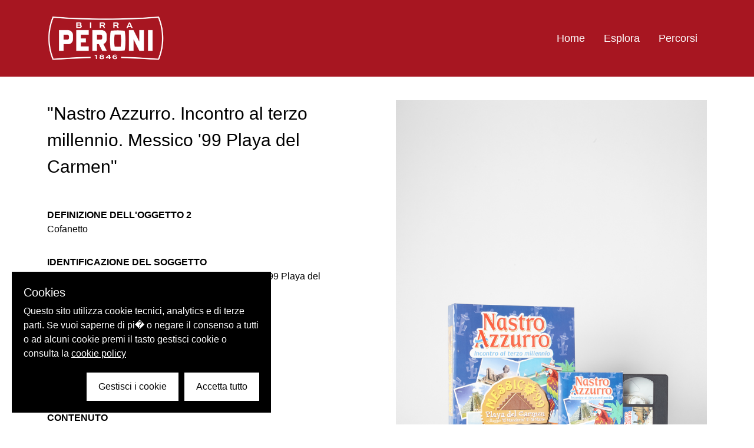

--- FILE ---
content_type: text/html; charset=utf-8
request_url: https://archiviostorico.birraperoni.it/oggetti/8249-nastro-azzurro-incontro-al-terzo-millennio-messico-99-playa-del-carmen?i=15
body_size: 13895
content:
<!doctype html>
<html data-n-head-ssr lang="it" data-n-head="%7B%22lang%22:%7B%22ssr%22:%22it%22%7D%7D">
  <head >
    <title>Archivio Birra Peroni | Archivio Birra Peroni</title><meta data-n-head="ssr" charset="utf-8"><meta data-n-head="ssr" name="viewport" content="width=device-width, initial-scale=1"><meta data-n-head="ssr" data-hid="ogsite_name" property="og:site_name" content="Archivio Birra Peroni"><meta data-n-head="ssr" data-hid="ogtype" property="og:type" content="website"><link data-n-head="ssr" rel="icon" type="image/svg+xml" href="/favicon.ico"><link data-n-head="ssr" data-hid="gf-prefetch" rel="dns-prefetch" href="https://fonts.gstatic.com/"><link data-n-head="ssr" data-hid="gf-preconnect" rel="preconnect" href="https://fonts.gstatic.com/" crossorigin=""><link data-n-head="ssr" data-hid="gf-preload" rel="preload" as="style" href="https://fonts.googleapis.com/css2?family=PT Mono&amp;family=PT Sans&amp;display=swap"><script data-n-head="ssr" data-hid="gf-script">(function(){var l=document.createElement('link');l.rel="stylesheet";l.href="https://fonts.googleapis.com/css2?family=PT Mono&family=PT Sans&display=swap";document.querySelector("head").appendChild(l);})();</script><noscript data-n-head="ssr" data-hid="gf-noscript"><link rel="stylesheet" href="https://fonts.googleapis.com/css2?family=PT Mono&family=PT Sans&display=swap"></noscript><link rel="preload" href="/_nuxt/ac24c6b.js" as="script"><link rel="preload" href="/_nuxt/3e913ae.js" as="script"><link rel="preload" href="/_nuxt/e9f77f1.js" as="script"><link rel="preload" href="/_nuxt/11c22ca.js" as="script"><link rel="preload" href="/_nuxt/da032dd.js" as="script"><link rel="preload" href="/_nuxt/dd6dc6d.js" as="script"><link rel="preload" href="/_nuxt/47141ea.js" as="script"><style data-vue-ssr-id="d706d280:0 23f1d250:0 771aba7f:0 04af7894:0 53067812:0">.fade-enter-active, .fade-leave-active{transition-property:opacity;transition-timing-function:cubic-bezier(0.4, 0, 0.2, 1);transition-duration:150ms;transition-duration:500ms;transition-timing-function:cubic-bezier(0.4, 0, 0.2, 1)}.fade-enter,.fade-leave-to{opacity:0}.slideout-enter-active, .slideout-leave-active{transition-property:transform;transition-timing-function:cubic-bezier(0.4, 0, 0.2, 1);transition-duration:150ms;transition-duration:500ms;transition-timing-function:cubic-bezier(0.4, 0, 0.2, 1)}.slideout-enter,.slideout-leave-to{transform:translateY(-100%)}.slideleft-enter-active, .slideleft-leave-active{transition-property:transform;transition-timing-function:cubic-bezier(0.4, 0, 0.2, 1);transition-duration:150ms;transition-duration:500ms;transition-timing-function:cubic-bezier(0.4, 0, 0.2, 1)}.slideleft-enter,.slideleft-leave-to{transform:translateX(-100%)}.slidedown-enter-active, .slidedown-leave-active{transition-property:transform;transition-timing-function:cubic-bezier(0.4, 0, 0.2, 1);transition-duration:150ms;transition-duration:500ms;transition-timing-function:cubic-bezier(0.4, 0, 0.2, 1)}.slidedown-enter,.slidedown-leave-to{transform:translateY(-120%)}a:focus, button:focus, input:focus{outline:2px dotted white;outline-offset:2px}.filtro{margin-bottom:0px;display:flex;align-items:center;justify-content:space-between;overflow:hidden;text-overflow:ellipsis;white-space:nowrap;border-width:1px;--tw-bg-opacity:1;background-color:rgba(167, 22, 33, var(--tw-bg-opacity));padding-left:1rem;padding-right:1rem;padding-top:0.5rem;padding-bottom:0.5rem;--tw-text-opacity:1;color:rgba(255, 255, 255, var(--tw-text-opacity))}.filtro:hover{--tw-border-opacity:1;border-color:rgba(167, 22, 33, var(--tw-border-opacity));--tw-bg-opacity:1;background-color:rgba(255, 255, 255, var(--tw-bg-opacity));--tw-text-opacity:1;color:rgba(167, 22, 33, var(--tw-text-opacity))}.title{padding-bottom:3rem;font-size:3.125rem;font-weight:700;--tw-text-opacity:1;color:rgba(167, 22, 33, var(--tw-text-opacity))}.js-focus-visible :focus.focus-visible, .js-focus-visible :focus.focus-visible.border-jagged-left, .js-focus-visible :focus:not(.focus-visible){--tw-shadow:0 0 #0000;box-shadow:var(--tw-ring-offset-shadow, 0 0 #0000), var(--tw-ring-shadow, 0 0 #0000), var(--tw-shadow);outline:2px solid transparent;outline-offset:2px}.js-focus-visible :focus.focus-visible.datepicker{--tw-border-opacity:1;border-color:rgba(119, 28, 36, var(--tw-border-opacity));--tw-shadow:0 0 #0000;box-shadow:var(--tw-ring-offset-shadow, 0 0 #0000), var(--tw-ring-shadow, 0 0 #0000), var(--tw-shadow);outline:2px solid transparent;outline-offset:2px}/*! tailwindcss v2.2.17 | MIT License | https://tailwindcss.com*//*! modern-normalize v1.1.0 | MIT License | https://github.com/sindresorhus/modern-normalize *//*
Document
========
*//**
Use a better box model (opinionated).
*/*,
::before,
::after {
	box-sizing: border-box;
}/**
Use a more readable tab size (opinionated).
*/html {
	-moz-tab-size: 4;
	-o-tab-size: 4;
	   tab-size: 4;
}/**
1. Correct the line height in all browsers.
2. Prevent adjustments of font size after orientation changes in iOS.
*/html {
	line-height: 1.15; /* 1 */
	-webkit-text-size-adjust: 100%; /* 2 */
}/*
Sections
========
*//**
Remove the margin in all browsers.
*/body {
	margin: 0;
}/**
Improve consistency of default fonts in all browsers. (https://github.com/sindresorhus/modern-normalize/issues/3)
*/body {
	font-family:
		system-ui,
		-apple-system, /* Firefox supports this but not yet `system-ui` */
		'Segoe UI',
		Roboto,
		Helvetica,
		Arial,
		sans-serif,
		'Apple Color Emoji',
		'Segoe UI Emoji';
}/*
Grouping content
================
*//**
1. Add the correct height in Firefox.
2. Correct the inheritance of border color in Firefox. (https://bugzilla.mozilla.org/show_bug.cgi?id=190655)
*/hr {
	height: 0; /* 1 */
	color: inherit; /* 2 */
}/*
Text-level semantics
====================
*//**
Add the correct text decoration in Chrome, Edge, and Safari.
*/abbr[title] {
	-webkit-text-decoration: underline dotted;
	        text-decoration: underline dotted;
}/**
Add the correct font weight in Edge and Safari.
*/b,
strong {
	font-weight: bolder;
}/**
1. Improve consistency of default fonts in all browsers. (https://github.com/sindresorhus/modern-normalize/issues/3)
2. Correct the odd 'em' font sizing in all browsers.
*/code,
kbd,
samp,
pre {
	font-family:
		ui-monospace,
		SFMono-Regular,
		Consolas,
		'Liberation Mono',
		Menlo,
		monospace; /* 1 */
	font-size: 1em; /* 2 */
}/**
Add the correct font size in all browsers.
*/small {
	font-size: 80%;
}/**
Prevent 'sub' and 'sup' elements from affecting the line height in all browsers.
*/sub,
sup {
	font-size: 75%;
	line-height: 0;
	position: relative;
	vertical-align: baseline;
}sub {
	bottom: -0.25em;
}sup {
	top: -0.5em;
}/*
Tabular data
============
*//**
1. Remove text indentation from table contents in Chrome and Safari. (https://bugs.chromium.org/p/chromium/issues/detail?id=999088, https://bugs.webkit.org/show_bug.cgi?id=201297)
2. Correct table border color inheritance in all Chrome and Safari. (https://bugs.chromium.org/p/chromium/issues/detail?id=935729, https://bugs.webkit.org/show_bug.cgi?id=195016)
*/table {
	text-indent: 0; /* 1 */
	border-color: inherit; /* 2 */
}/*
Forms
=====
*//**
1. Change the font styles in all browsers.
2. Remove the margin in Firefox and Safari.
*/button,
input,
optgroup,
select,
textarea {
	font-family: inherit; /* 1 */
	font-size: 100%; /* 1 */
	line-height: 1.15; /* 1 */
	margin: 0; /* 2 */
}/**
Remove the inheritance of text transform in Edge and Firefox.
1. Remove the inheritance of text transform in Firefox.
*/button,
select { /* 1 */
	text-transform: none;
}/**
Correct the inability to style clickable types in iOS and Safari.
*/button,
[type='button'],
[type='reset'],
[type='submit'] {
	-webkit-appearance: button;
}/**
Remove the inner border and padding in Firefox.
*/::-moz-focus-inner {
	border-style: none;
	padding: 0;
}/**
Restore the focus styles unset by the previous rule.
*/:-moz-focusring {
	outline: 1px dotted ButtonText;
}/**
Remove the additional ':invalid' styles in Firefox.
See: https://github.com/mozilla/gecko-dev/blob/2f9eacd9d3d995c937b4251a5557d95d494c9be1/layout/style/res/forms.css#L728-L737
*/:-moz-ui-invalid {
	box-shadow: none;
}/**
Remove the padding so developers are not caught out when they zero out 'fieldset' elements in all browsers.
*/legend {
	padding: 0;
}/**
Add the correct vertical alignment in Chrome and Firefox.
*/progress {
	vertical-align: baseline;
}/**
Correct the cursor style of increment and decrement buttons in Safari.
*/::-webkit-inner-spin-button,
::-webkit-outer-spin-button {
	height: auto;
}/**
1. Correct the odd appearance in Chrome and Safari.
2. Correct the outline style in Safari.
*/[type='search'] {
	-webkit-appearance: textfield; /* 1 */
	outline-offset: -2px; /* 2 */
}/**
Remove the inner padding in Chrome and Safari on macOS.
*/::-webkit-search-decoration {
	-webkit-appearance: none;
}/**
1. Correct the inability to style clickable types in iOS and Safari.
2. Change font properties to 'inherit' in Safari.
*/::-webkit-file-upload-button {
	-webkit-appearance: button; /* 1 */
	font: inherit; /* 2 */
}/*
Interactive
===========
*//*
Add the correct display in Chrome and Safari.
*/summary {
	display: list-item;
}/**
 * Manually forked from SUIT CSS Base: https://github.com/suitcss/base
 * A thin layer on top of normalize.css that provides a starting point more
 * suitable for web applications.
 *//**
 * Removes the default spacing and border for appropriate elements.
 */blockquote,
dl,
dd,
h1,
h2,
h3,
h4,
h5,
h6,
hr,
figure,
p,
pre {
  margin: 0;
}button {
  background-color: transparent;
  background-image: none;
}fieldset {
  margin: 0;
  padding: 0;
}ol,
ul {
  list-style: none;
  margin: 0;
  padding: 0;
}/**
 * Tailwind custom reset styles
 *//**
 * 1. Use the user's configured `sans` font-family (with Tailwind's default
 *    sans-serif font stack as a fallback) as a sane default.
 * 2. Use Tailwind's default "normal" line-height so the user isn't forced
 *    to override it to ensure consistency even when using the default theme.
 */html {
  font-family: Raleway, sans-serif; /* 1 */
  line-height: 1.5; /* 2 */
}/**
 * Inherit font-family and line-height from `html` so users can set them as
 * a class directly on the `html` element.
 */body {
  font-family: inherit;
  line-height: inherit;
}/**
 * 1. Prevent padding and border from affecting element width.
 *
 *    We used to set this in the html element and inherit from
 *    the parent element for everything else. This caused issues
 *    in shadow-dom-enhanced elements like <details> where the content
 *    is wrapped by a div with box-sizing set to `content-box`.
 *
 *    https://github.com/mozdevs/cssremedy/issues/4
 *
 *
 * 2. Allow adding a border to an element by just adding a border-width.
 *
 *    By default, the way the browser specifies that an element should have no
 *    border is by setting it's border-style to `none` in the user-agent
 *    stylesheet.
 *
 *    In order to easily add borders to elements by just setting the `border-width`
 *    property, we change the default border-style for all elements to `solid`, and
 *    use border-width to hide them instead. This way our `border` utilities only
 *    need to set the `border-width` property instead of the entire `border`
 *    shorthand, making our border utilities much more straightforward to compose.
 *
 *    https://github.com/tailwindcss/tailwindcss/pull/116
 */*,
::before,
::after {
  box-sizing: border-box; /* 1 */
  border-width: 0; /* 2 */
  border-style: solid; /* 2 */
  border-color: currentColor; /* 2 */
}/*
 * Ensure horizontal rules are visible by default
 */hr {
  border-top-width: 1px;
}/**
 * Undo the `border-style: none` reset that Normalize applies to images so that
 * our `border-{width}` utilities have the expected effect.
 *
 * The Normalize reset is unnecessary for us since we default the border-width
 * to 0 on all elements.
 *
 * https://github.com/tailwindcss/tailwindcss/issues/362
 */img {
  border-style: solid;
}textarea {
  resize: vertical;
}input::-moz-placeholder, textarea::-moz-placeholder {
  opacity: 1;
  color: #a1a1aa;
}input:-ms-input-placeholder, textarea:-ms-input-placeholder {
  opacity: 1;
  color: #a1a1aa;
}input::placeholder,
textarea::placeholder {
  opacity: 1;
  color: #a1a1aa;
}button,
[role="button"] {
  cursor: pointer;
}/**
 * Override legacy focus reset from Normalize with modern Firefox focus styles.
 *
 * This is actually an improvement over the new defaults in Firefox in our testing,
 * as it triggers the better focus styles even for links, which still use a dotted
 * outline in Firefox by default.
 */:-moz-focusring {
	outline: auto;
}table {
  border-collapse: collapse;
}h1,
h2,
h3,
h4,
h5,
h6 {
  font-size: inherit;
  font-weight: inherit;
}/**
 * Reset links to optimize for opt-in styling instead of
 * opt-out.
 */a {
  color: inherit;
  text-decoration: inherit;
}/**
 * Reset form element properties that are easy to forget to
 * style explicitly so you don't inadvertently introduce
 * styles that deviate from your design system. These styles
 * supplement a partial reset that is already applied by
 * normalize.css.
 */button,
input,
optgroup,
select,
textarea {
  padding: 0;
  line-height: inherit;
  color: inherit;
}/**
 * Use the configured 'mono' font family for elements that
 * are expected to be rendered with a monospace font, falling
 * back to the system monospace stack if there is no configured
 * 'mono' font family.
 */pre,
code,
kbd,
samp {
  font-family: ui-monospace, SFMono-Regular, Menlo, Monaco, Consolas, "Liberation Mono", "Courier New", monospace;
}/**
 * 1. Make replaced elements `display: block` by default as that's
 *    the behavior you want almost all of the time. Inspired by
 *    CSS Remedy, with `svg` added as well.
 *
 *    https://github.com/mozdevs/cssremedy/issues/14
 * 
 * 2. Add `vertical-align: middle` to align replaced elements more
 *    sensibly by default when overriding `display` by adding a
 *    utility like `inline`.
 *
 *    This can trigger a poorly considered linting error in some
 *    tools but is included by design.
 * 
 *    https://github.com/jensimmons/cssremedy/issues/14#issuecomment-634934210
 */img,
svg,
video,
canvas,
audio,
iframe,
embed,
object {
  display: block; /* 1 */
  vertical-align: middle; /* 2 */
}/**
 * Constrain images and videos to the parent width and preserve
 * their intrinsic aspect ratio.
 *
 * https://github.com/mozdevs/cssremedy/issues/14
 */img,
video {
  max-width: 100%;
  height: auto;
}/**
 * Ensure the default browser behavior of the `hidden` attribute.
 */[hidden] {
  display: none;
}*, ::before, ::after{--tw-translate-x:0;--tw-translate-y:0;--tw-rotate:0;--tw-skew-x:0;--tw-skew-y:0;--tw-scale-x:1;--tw-scale-y:1;--tw-transform:translateX(var(--tw-translate-x)) translateY(var(--tw-translate-y)) rotate(var(--tw-rotate)) skewX(var(--tw-skew-x)) skewY(var(--tw-skew-y)) scaleX(var(--tw-scale-x)) scaleY(var(--tw-scale-y));border-color:currentColor;--tw-ring-offset-shadow:0 0 #0000;--tw-ring-shadow:0 0 #0000;--tw-shadow:0 0 #0000;--tw-blur:var(--tw-empty,/*!*/ /*!*/);--tw-brightness:var(--tw-empty,/*!*/ /*!*/);--tw-contrast:var(--tw-empty,/*!*/ /*!*/);--tw-grayscale:var(--tw-empty,/*!*/ /*!*/);--tw-hue-rotate:var(--tw-empty,/*!*/ /*!*/);--tw-invert:var(--tw-empty,/*!*/ /*!*/);--tw-saturate:var(--tw-empty,/*!*/ /*!*/);--tw-sepia:var(--tw-empty,/*!*/ /*!*/);--tw-drop-shadow:var(--tw-empty,/*!*/ /*!*/);--tw-filter:var(--tw-blur) var(--tw-brightness) var(--tw-contrast) var(--tw-grayscale) var(--tw-hue-rotate) var(--tw-invert) var(--tw-saturate) var(--tw-sepia) var(--tw-drop-shadow)}html{font-size:14px;scroll-behavior:smooth}body{font-family:Raleway, sans-serif}@media (min-width: 768px){html{font-size:16px}}.container{width:100%;margin-right:auto;margin-left:auto;padding-right:1rem;padding-left:1rem}@media (min-width: 640px){.container{max-width:640px;padding-right:2rem;padding-left:2rem}}@media (min-width: 768px){.container{max-width:768px}}@media (min-width: 1024px){.container{max-width:1024px;padding-right:4rem;padding-left:4rem}}@media (min-width: 1280px){.container{max-width:1280px;padding-right:5rem;padding-left:5rem}}@media (min-width: 1536px){.container{max-width:1536px;padding-right:6rem;padding-left:6rem}}.aspect-none{position:static;padding-bottom:0}.aspect-none > *{position:static;height:auto;width:auto;top:auto;right:auto;bottom:auto;left:auto}.sr-only{position:absolute;width:1px;height:1px;padding:0;margin:-1px;overflow:hidden;clip:rect(0, 0, 0, 0);white-space:nowrap;border-width:0}.pointer-events-none{pointer-events:none}.pointer-events-auto{pointer-events:auto}.static{position:static}.fixed{position:fixed}.absolute{position:absolute}.relative{position:relative}.sticky{position:-webkit-sticky;position:sticky}.inset-0{top:0px;right:0px;bottom:0px;left:0px}.top-0{top:0px}.z-50{z-index:50}.z-10{z-index:10}.z-0{z-index:0}.col-span-2{grid-column:span 2 / span 2}.col-span-12{grid-column:span 12 / span 12}.m-3{margin:0.75rem}.m-2{margin:0.5rem}.my-2{margin-top:0.5rem;margin-bottom:0.5rem}.my-10{margin-top:2.5rem;margin-bottom:2.5rem}.my-1{margin-top:0.25rem;margin-bottom:0.25rem}.-mx-2{margin-left:-0.5rem;margin-right:-0.5rem}.mx-1{margin-left:0.25rem;margin-right:0.25rem}.my-4{margin-top:1rem;margin-bottom:1rem}.-mx-6{margin-left:-1.5rem;margin-right:-1.5rem}.mx-2{margin-left:0.5rem;margin-right:0.5rem}.my-5{margin-top:1.25rem;margin-bottom:1.25rem}.mx-4{margin-left:1rem;margin-right:1rem}.my-8{margin-top:2rem;margin-bottom:2rem}.mr-4{margin-right:1rem}.mt-4{margin-top:1rem}.mt-10{margin-top:2.5rem}.mt-5{margin-top:1.25rem}.mr-2{margin-right:0.5rem}.mb-4{margin-bottom:1rem}.mt-8{margin-top:2rem}.mt-2{margin-top:0.5rem}.mb-1{margin-bottom:0.25rem}.ml-4{margin-left:1rem}.mt-1{margin-top:0.25rem}.ml-2{margin-left:0.5rem}.mr-5{margin-right:1.25rem}.mr-1{margin-right:0.25rem}.ml-1{margin-left:0.25rem}.-mt-20{margin-top:-5rem}.mb-2{margin-bottom:0.5rem}.block{display:block}.inline-block{display:inline-block}.inline{display:inline}.flex{display:flex}.table{display:table}.grid{display:grid}.hidden{display:none}.h-full{height:100%}.h-8{height:2rem}.h-4{height:1rem}.h-3{height:0.75rem}.h-auto{height:auto}.h-90{height:90vh}.h-70{height:70vh}.min-h-80{min-height:80px}.min-h-screen{min-height:100vh}.w-full{width:100%}.w-4{width:1rem}.w-8{width:2rem}.w-2{width:0.5rem}.w-3{width:0.75rem}.w-1\/4{width:25%}.w-3\/4{width:75%}.w-10{width:2.5rem}.w-2\/3{width:66.666667%}.w-1{width:0.25rem}.w-24{width:6rem}.max-w-200{max-width:200px}.max-w-120{max-width:120px}.flex-1{flex:1 1 0%}.flex-shrink-0{flex-shrink:0}.flex-grow-0{flex-grow:0}.flex-grow{flex-grow:1}.rotate-180{--tw-rotate:180deg;transform:var(--tw-transform)}.-rotate-90{--tw-rotate:-90deg;transform:var(--tw-transform)}.rotate-90{--tw-rotate:90deg;transform:var(--tw-transform)}.transform{transform:var(--tw-transform)}.cursor-pointer{cursor:pointer}.select-none{-webkit-user-select:none;-moz-user-select:none;-ms-user-select:none;user-select:none}.list-disc{list-style-type:disc}.grid-cols-1{grid-template-columns:repeat(1, minmax(0, 1fr))}.grid-cols-2{grid-template-columns:repeat(2, minmax(0, 1fr))}.grid-cols-3{grid-template-columns:repeat(3, minmax(0, 1fr))}.grid-cols-12{grid-template-columns:repeat(12, minmax(0, 1fr))}.flex-row{flex-direction:row}.flex-col{flex-direction:column}.flex-wrap{flex-wrap:wrap}.items-start{align-items:flex-start}.items-end{align-items:flex-end}.items-center{align-items:center}.items-baseline{align-items:baseline}.justify-start{justify-content:flex-start}.justify-end{justify-content:flex-end}.justify-center{justify-content:center}.justify-between{justify-content:space-between}.gap-4{gap:1rem}.gap-16{gap:4rem}.gap-8{gap:2rem}.gap-2{gap:0.5rem}.space-y-8 > :not([hidden]) ~ :not([hidden]){--tw-space-y-reverse:0;margin-top:calc(2rem * calc(1 - var(--tw-space-y-reverse)));margin-bottom:calc(2rem * var(--tw-space-y-reverse))}.space-y-4 > :not([hidden]) ~ :not([hidden]){--tw-space-y-reverse:0;margin-top:calc(1rem * calc(1 - var(--tw-space-y-reverse)));margin-bottom:calc(1rem * var(--tw-space-y-reverse))}.space-y-10 > :not([hidden]) ~ :not([hidden]){--tw-space-y-reverse:0;margin-top:calc(2.5rem * calc(1 - var(--tw-space-y-reverse)));margin-bottom:calc(2.5rem * var(--tw-space-y-reverse))}.space-y-2 > :not([hidden]) ~ :not([hidden]){--tw-space-y-reverse:0;margin-top:calc(0.5rem * calc(1 - var(--tw-space-y-reverse)));margin-bottom:calc(0.5rem * var(--tw-space-y-reverse))}.space-y-5 > :not([hidden]) ~ :not([hidden]){--tw-space-y-reverse:0;margin-top:calc(1.25rem * calc(1 - var(--tw-space-y-reverse)));margin-bottom:calc(1.25rem * var(--tw-space-y-reverse))}.overflow-hidden{overflow:hidden}.overflow-x-auto{overflow-x:auto}.overflow-y-scroll{overflow-y:scroll}.truncate{overflow:hidden;text-overflow:ellipsis;white-space:nowrap}.whitespace-normal{white-space:normal}.break-words{overflow-wrap:break-word}.rounded-sm{border-radius:0.125rem}.border{border-width:1px}.border-8{border-width:8px}.border-b{border-bottom-width:1px}.border-t{border-top-width:1px}.border-none{border-style:none}.border-primary{--tw-border-opacity:1;border-color:rgba(167, 22, 33, var(--tw-border-opacity))}.border-grey-dark{--tw-border-opacity:1;border-color:rgba(112, 112, 112, var(--tw-border-opacity))}.border-white{--tw-border-opacity:1;border-color:rgba(255, 255, 255, var(--tw-border-opacity))}.bg-primary{--tw-bg-opacity:1;background-color:rgba(167, 22, 33, var(--tw-bg-opacity))}.bg-transparent{background-color:transparent}.bg-primary-dark{--tw-bg-opacity:1;background-color:rgba(119, 28, 36, var(--tw-bg-opacity))}.bg-white{--tw-bg-opacity:1;background-color:rgba(255, 255, 255, var(--tw-bg-opacity))}.bg-grey-light{--tw-bg-opacity:1;background-color:rgba(243, 243, 243, var(--tw-bg-opacity))}.bg-black{--tw-bg-opacity:1;background-color:rgba(0, 0, 0, var(--tw-bg-opacity))}.bg-opacity-10{--tw-bg-opacity:0.1}.bg-opacity-50{--tw-bg-opacity:0.5}.bg-cover{background-size:cover}.bg-center{background-position:center}.bg-bottom{background-position:bottom}.fill-current{fill:currentColor}.stroke-current{stroke:currentColor}.object-cover{-o-object-fit:cover;object-fit:cover}.p-2{padding:0.5rem}.p-4{padding:1rem}.p-1{padding:0.25rem}.p-3{padding:0.75rem}.p-0{padding:0px}.py-5{padding-top:1.25rem;padding-bottom:1.25rem}.px-3{padding-left:0.75rem;padding-right:0.75rem}.py-10{padding-top:2.5rem;padding-bottom:2.5rem}.py-4{padding-top:1rem;padding-bottom:1rem}.py-12{padding-top:3rem;padding-bottom:3rem}.py-7{padding-top:1.75rem;padding-bottom:1.75rem}.px-4{padding-left:1rem;padding-right:1rem}.py-6{padding-top:1.5rem;padding-bottom:1.5rem}.px-2{padding-left:0.5rem;padding-right:0.5rem}.py-1{padding-top:0.25rem;padding-bottom:0.25rem}.py-2{padding-top:0.5rem;padding-bottom:0.5rem}.py-8{padding-top:2rem;padding-bottom:2rem}.px-1{padding-left:0.25rem;padding-right:0.25rem}.px-10{padding-left:2.5rem;padding-right:2.5rem}.py-3{padding-top:0.75rem;padding-bottom:0.75rem}.py-20{padding-top:5rem;padding-bottom:5rem}.py-28{padding-top:7rem;padding-bottom:7rem}.pb-3{padding-bottom:0.75rem}.pb-4{padding-bottom:1rem}.pt-2{padding-top:0.5rem}.pr-2{padding-right:0.5rem}.pb-10{padding-bottom:2.5rem}.pl-2{padding-left:0.5rem}.pr-1{padding-right:0.25rem}.pt-4{padding-top:1rem}.pt-1{padding-top:0.25rem}.pt-px{padding-top:1px}.pl-5{padding-left:1.25rem}.pl-10{padding-left:2.5rem}.pt-3{padding-top:0.75rem}.pb-2{padding-bottom:0.5rem}.pl-4{padding-left:1rem}.pr-4{padding-right:1rem}.pt-8{padding-top:2rem}.text-left{text-align:left}.text-center{text-align:center}.text-right{text-align:right}.align-middle{vertical-align:middle}.align-bottom{vertical-align:bottom}.font-sans{font-family:Raleway, sans-serif}.text-12{font-size:0.75rem}.text-18{font-size:1.125rem}.text-25{font-size:1.563rem}.text-14{font-size:0.875rem}.text-30{font-size:1.875rem}.text-50{font-size:3.125rem}.text-35{font-size:2.425rem}.font-bold{font-weight:700}.font-medium{font-weight:500}.font-normal{font-weight:400}.font-light{font-weight:300}.uppercase{text-transform:uppercase}.normal-case{text-transform:none}.leading-tight{line-height:1.25}.leading-relaxed{line-height:1.625}.leading-4{line-height:1rem}.text-primary{--tw-text-opacity:1;color:rgba(167, 22, 33, var(--tw-text-opacity))}.text-white{--tw-text-opacity:1;color:rgba(255, 255, 255, var(--tw-text-opacity))}.text-black{--tw-text-opacity:1;color:rgba(0, 0, 0, var(--tw-text-opacity))}.underline{text-decoration:underline}.opacity-25{opacity:0.25}.opacity-50{opacity:0.5}.opacity-0{opacity:0}.opacity-100{opacity:1}.bg-blend-multiply{background-blend-mode:multiply}.filter{filter:var(--tw-filter)}.transition-all{transition-property:all;transition-timing-function:cubic-bezier(0.4, 0, 0.2, 1);transition-duration:150ms}.transition{transition-property:background-color, border-color, color, fill, stroke, opacity, box-shadow, transform, filter, -webkit-backdrop-filter;transition-property:background-color, border-color, color, fill, stroke, opacity, box-shadow, transform, filter, backdrop-filter;transition-property:background-color, border-color, color, fill, stroke, opacity, box-shadow, transform, filter, backdrop-filter, -webkit-backdrop-filter;transition-timing-function:cubic-bezier(0.4, 0, 0.2, 1);transition-duration:150ms}.duration-300{transition-duration:300ms}.duration-500{transition-duration:500ms}.ease-in-out{transition-timing-function:cubic-bezier(0.4, 0, 0.2, 1)}.line-clamp-3{overflow:hidden;display:-webkit-box;-webkit-box-orient:vertical;-webkit-line-clamp:3}.focus-within\:border-primary:focus-within{--tw-border-opacity:1;border-color:rgba(167, 22, 33, var(--tw-border-opacity))}.hover\:-translate-y-2:hover{--tw-translate-y:-0.5rem;transform:var(--tw-transform)}.hover\:bg-primary-dark:hover{--tw-bg-opacity:1;background-color:rgba(119, 28, 36, var(--tw-bg-opacity))}.hover\:bg-black:hover{--tw-bg-opacity:1;background-color:rgba(0, 0, 0, var(--tw-bg-opacity))}.hover\:bg-opacity-20:hover{--tw-bg-opacity:0.2}.hover\:underline:hover{text-decoration:underline}.group:hover .group-hover\:text-primary{--tw-text-opacity:1;color:rgba(167, 22, 33, var(--tw-text-opacity))}.group:hover .group-hover\:text-white{--tw-text-opacity:1;color:rgba(255, 255, 255, var(--tw-text-opacity))}.group:hover .group-hover\:opacity-50{opacity:0.5}@media (min-width: 768px){.md\:order-2{order:2}.md\:order-1{order:1}.md\:order-3{order:3}.md\:col-span-2{grid-column:span 2 / span 2}.md\:col-span-1{grid-column:span 1 / span 1}.md\:col-span-3{grid-column:span 3 / span 3}.md\:col-span-5{grid-column:span 5 / span 5}.md\:col-span-7{grid-column:span 7 / span 7}.md\:mx-10{margin-left:2.5rem;margin-right:2.5rem}.md\:mb-0{margin-bottom:0px}.md\:mr-8{margin-right:2rem}.md\:ml-4{margin-left:1rem}.md\:ml-0{margin-left:0px}.md\:mt-32{margin-top:8rem}.md\:block{display:block}.md\:inline-block{display:inline-block}.md\:grid{display:grid}.md\:hidden{display:none}.md\:h-50{height:50vh}.md\:h-96{height:24rem}.md\:w-2\/3{width:66.666667%}.md\:w-1\/2{width:50%}.md\:max-w-200{max-width:200px}.md\:grid-cols-3{grid-template-columns:repeat(3, minmax(0, 1fr))}.md\:grid-cols-2{grid-template-columns:repeat(2, minmax(0, 1fr))}.md\:grid-cols-12{grid-template-columns:repeat(12, minmax(0, 1fr))}.md\:gap-4{gap:1rem}.md\:py-5{padding-top:1.25rem;padding-bottom:1.25rem}.md\:px-10{padding-left:2.5rem;padding-right:2.5rem}.md\:px-0{padding-left:0px;padding-right:0px}.md\:px-5{padding-left:1.25rem;padding-right:1.25rem}.md\:py-20{padding-top:5rem;padding-bottom:5rem}.md\:pl-6{padding-left:1.5rem}.md\:pr-2{padding-right:0.5rem}.md\:pr-8{padding-right:2rem}.md\:pt-4{padding-top:1rem}.md\:text-18{font-size:1.125rem}.md\:line-clamp-5{overflow:hidden;display:-webkit-box;-webkit-box-orient:vertical;-webkit-line-clamp:5}}@media (min-width: 1024px){.lg\:col-span-3{grid-column:span 3 / span 3}.lg\:col-span-4{grid-column:span 4 / span 4}.lg\:grid-cols-3{grid-template-columns:repeat(3, minmax(0, 1fr))}.lg\:grid-cols-4{grid-template-columns:repeat(4, minmax(0, 1fr))}.lg\:grid-cols-5{grid-template-columns:repeat(5, minmax(0, 1fr))}.lg\:p-6{padding:1.5rem}}@media (min-width: 1280px){.xl\:h-80{height:80vh}.xl\:w-1\/2{width:50%}}
.cookieControl__Modal-enter-active,.cookieControl__Modal-leave-active{transition:opacity .25s}.cookieControl__Modal-enter,.cookieControl__Modal-leave-to{opacity:0}.cookieControl__Bar--center{top:50%;left:50%;transform:translate(-50%,-50%)}.cookieControl__Bar--bottom-full-enter-active,.cookieControl__Bar--bottom-full-leave-active,.cookieControl__Bar--bottom-left-enter-active,.cookieControl__Bar--bottom-left-leave-active,.cookieControl__Bar--bottom-right-enter-active,.cookieControl__Bar--bottom-right-leave-active,.cookieControl__Bar--center-enter-active,.cookieControl__Bar--center-leave-active,.cookieControl__Bar--top-full-enter-active,.cookieControl__Bar--top-full-leave-active,.cookieControl__Bar--top-left-enter-active,.cookieControl__Bar--top-left-leave-active,.cookieControl__Bar--top-right-enter-active,.cookieControl__Bar--top-right-leave-active{transition:transform .25s}.cookieControl__Bar--top-full-enter,.cookieControl__Bar--top-full-leave-to,.cookieControl__Bar--top-left-enter,.cookieControl__Bar--top-left-leave-to,.cookieControl__Bar--top-right-enter,.cookieControl__Bar--top-right-leave-to{transform:translateY(-100%)}.cookieControl__Bar--bottom-full-enter,.cookieControl__Bar--bottom-full-leave-to,.cookieControl__Bar--bottom-left-enter,.cookieControl__Bar--bottom-left-leave-to,.cookieControl__Bar--bottom-right-enter,.cookieControl__Bar--bottom-right-leave-to{transform:translateY(100%)}.cookieControl__Bar--center-enter,.cookieControl__Bar--center-leave-to{transform:translate(-50%,-50%) scale(.95)}.cookieControl{position:relative;z-index:100000}.cookieControl button{border:0;outline:0;font-size:16px;cursor:pointer;padding:12px 20px;-webkit-backface-visibility:hidden;backface-visibility:hidden;transition:background-color .2s,color .2s}.cookieControl__Bar{position:fixed;background-color:var(--cookie-control-barBackground);font-family:Arial,"Helvetica Neue",Helvetica,sans-serif}.cookieControl__Bar h3,.cookieControl__Bar p{color:var(--cookie-control-barTextColor);max-width:900px}.cookieControl__Bar h3{margin:0;font-size:20px}.cookieControl__Bar p{font-size:16px;margin:5px 0 0}.cookieControl__Bar button{color:var(--cookie-control-barButtonColor);background-color:var(--cookie-control-barButtonBackground)}.cookieControl__Bar button:hover{color:var(--cookie-control-barButtonHoverColor);background-color:var(--cookie-control-barButtonHoverBackground)}.cookieControl__Bar button+button{margin-left:10px}.cookieControl__BarContainer{display:flex;padding:20px;align-items:flex-end;justify-content:space-between}.cookieControl__Bar--bottom-full,.cookieControl__Bar--top-full{left:0;right:0}.cookieControl__Bar--top-full{top:0}.cookieControl__Bar--bottom-full{bottom:0}.cookieControl__Bar--bottom-left p,.cookieControl__Bar--bottom-right p,.cookieControl__Bar--center p,.cookieControl__Bar--top-left p,.cookieControl__Bar--top-right p{max-width:400px}.cookieControl__Bar--bottom-left .cookieControl__BarContainer,.cookieControl__Bar--bottom-right .cookieControl__BarContainer,.cookieControl__Bar--center .cookieControl__BarContainer,.cookieControl__Bar--top-left .cookieControl__BarContainer,.cookieControl__Bar--top-right .cookieControl__BarContainer{flex-direction:column}.cookieControl__Bar--bottom-left .cookieControl__BarButtons,.cookieControl__Bar--bottom-right .cookieControl__BarButtons,.cookieControl__Bar--center .cookieControl__BarButtons,.cookieControl__Bar--top-left .cookieControl__BarButtons,.cookieControl__Bar--top-right .cookieControl__BarButtons{margin-top:20px}.cookieControl__Bar--top-left,.cookieControl__Bar--top-right{top:20px}.cookieControl__Bar--bottom-left,.cookieControl__Bar--bottom-right{bottom:20px}.cookieControl__Bar--bottom-left,.cookieControl__Bar--top-left{left:20px}.cookieControl__Bar--bottom-right,.cookieControl__Bar--top-right{right:20px}.cookieControl__BarButtons{display:flex}.cookieControl__Modal{position:fixed;top:0;left:0;right:0;bottom:0;z-index:1;font-size:0;text-align:center}.cookieControl__Modal:before{content:"";min-height:100vh;display:inline-block;vertical-align:middle}.cookieControl__Modal:after{position:absolute;content:"";top:0;left:0;right:0;bottom:0;z-index:-1;opacity:var(--cookie-control-modalOverlayOpacity);background-color:var(--cookie-control-modalOverlay)}.cookieControl__Modal>div{font-size:medium;padding-top:80px}.cookieControl__Modal button{color:var(--cookie-control-modalButtonColor);background-color:var(--cookie-control-modalButtonBackground)}.cookieControl__Modal button:hover{color:var(--cookie-control-modalButtonHoverColor);background-color:var(--cookie-control-modalButtonHoverBackground)}.cookieControl__ModalContent{position:relative;width:100%;padding:40px;max-width:550px;max-height:80vh;text-align:left;overflow-y:scroll;display:inline-block;vertical-align:middle;background-color:var(--cookie-control-modalBackground)}.cookieControl__ModalContent,.cookieControl__ModalContent :not(button){color:var(--cookie-control-modalTextColor)}.cookieControl__ModalContent h3{font-size:24px;margin:50px 0 25px}.cookieControl__ModalContent h3:first-of-type{margin-top:0}.cookieControl__ModalContent ul{padding:0;font-size:16px;list-style-type:none}.cookieControl__ModalContent ul ul{padding:5px 56px 0}.cookieControl__ModalContent ul ul li+li{margin-top:5px}.cookieControl__ModalContent li{align-items:center}.cookieControl__ModalContent li+li{margin-top:20px}.cookieControl__ModalContent input{display:none}.cookieControl__ModalContent input:checked+label{background-color:var(--cookie-control-checkboxActiveBackground)}.cookieControl__ModalContent input:checked+label:before{background-color:var(--cookie-control-checkboxActiveCircleBackground);transform:translate3d(100%,-50%,0)}.cookieControl__ModalContent input:checked:disabled+label{background-color:var(--cookie-control-checkboxDisabledBackground)}.cookieControl__ModalContent input:checked:disabled+label:before{background-color:var(--cookie-control-checkboxDisabledCircleBackground)}.cookieControl__ModalContent label{position:relative;min-width:36px;min-height:20px;font-size:0;display:block;margin-right:20px;border-radius:20px;-webkit-backface-visibility:hidden;backface-visibility:hidden;transition:background-color .2s;background-color:var(--cookie-control-checkboxInactiveBackground)}.cookieControl__ModalContent label:before{position:absolute;content:"";top:50%;left:3px;width:15px;height:15px;border-radius:50%;transition:transform .2s;transform:translate3d(0,-50%,0);background-color:var(--cookie-control-checkboxInactiveCircleBackground)}.cookieControl__ModalInputWrapper{display:flex;align-items:flex-start}.cookieControl__ModalCookieName{font-weight:700;text-transform:uppercase}.cookieControl__ModalCookieName span{font-weight:400;text-transform:none}.cookieControl__ModalClose{position:absolute;top:20px;right:20px}.cookieControl__ModalButtons{display:flex;margin-top:80px;align-items:flex-start}.cookieControl__ModalButtons button+button{margin-left:20px}.cookieControl__ModalUnsaved{position:absolute;left:50%;bottom:40px;margin:0;color:var(--cookie-control-modalUnsavedColor);font-size:14px;transform:translateX(-50%)}.cookieControl__BlockedIframe{padding:20px;border:2px solid #ddd}.cookieControl__BlockedIframe a,.cookieControl__BlockedIframe p{font-family:Arial,"Helvetica Neue",Helvetica,sans-serif}@media screen and (max-width:768px){.cookieControl__Bar{flex-direction:column;left:0;right:0}.cookieControl__Bar h3,.cookieControl__Bar p{max-width:100%}.cookieControl__Bar--top-full,.cookieControl__Bar--top-left,.cookieControl__Bar--top-right{top:0}.cookieControl__Bar--bottom-full,.cookieControl__Bar--bottom-left,.cookieControl__Bar--bottom-right{bottom:0}.cookieControl__ModalContent{position:absolute;top:0;left:0;right:0;bottom:0;max-width:none;max-height:100%;padding:80px 20px 20px}.cookieControl__BarButtons{width:100%;margin-top:20px;flex-direction:column;justify-content:center}.cookieControl__BarButtons button{width:100%}.cookieControl__BarButtons button+button{margin:10px 0 0}.cookieControl__BarContainer,.cookieControl__ModalButtons{flex-direction:column}.cookieControl__ModalButtons button{width:100%}.cookieControl__ModalButtons button+button{margin:10px 0 0}}.cookieControl__ControlButton{position:fixed;right:20px;bottom:20px;border:0;outline:0;width:40px;height:40px;cursor:pointer;min-width:40px;min-height:40px;border-radius:50%;-webkit-backface-visibility:hidden;backface-visibility:hidden;transition:background-color .2s;box-shadow:0 0 10px rgba(0,0,0,.3);background:var(--cookie-control-controlButtonBackground)}.cookieControl__ControlButton svg{position:absolute;top:50%;left:50%;min-width:24px;min-height:24px;max-width:24px;max-height:24px;transition:color .2s;-webkit-backface-visibility:hidden;backface-visibility:hidden;transform:translate(-50%,-50%);color:var(--cookie-control-controlButtonIconColor)}.cookieControl__ControlButton:hover{background-color:var(--cookie-control-controlButtonHoverBackground)}.cookieControl__ControlButton:hover svg{color:var(--cookie-control-controlButtonIconHoverColor)}
.nuxt-progress{position:fixed;top:0;left:0;right:0;height:2px;width:0;opacity:1;transition:width .1s,opacity .4s;background-color:#771c24;z-index:999999}.nuxt-progress.nuxt-progress-notransition{transition:none}.nuxt-progress-failed{background-color:red}
#related[data-v-4341b6e4]{display:flex;flex-wrap:wrap}#related[data-v-4341b6e4] .swiper-container{margin:0px;height:100%;overflow:visible;width:600px}#related[data-v-4341b6e4] .swiper-container .scrollbar-wrap{position:relative;z-index:50;width:25%;--tw-bg-opacity:1;background-color:rgba(255, 255, 255, var(--tw-bg-opacity))}.home-explore-img[data-v-4341b6e4]{position:relative;cursor:pointer;overflow:hidden}.home-explore-img figcaption[data-v-4341b6e4]{position:absolute;left:0px;right:0px;bottom:0px;padding-left:1rem;padding-right:1rem;padding-top:0.25rem;padding-bottom:0.25rem;opacity:0;transition-property:opacity;transition-timing-function:cubic-bezier(0.4, 0, 0.2, 1);transition-duration:150ms;transition-duration:150ms;transition-timing-function:cubic-bezier(0.4, 0, 1, 1)}.home-explore-img:hover figcaption[data-v-4341b6e4]{opacity:1}
footer[data-v-d2090e34]{--tw-bg-opacity:1;background-color:rgba(119, 28, 36, var(--tw-bg-opacity));padding-top:3rem;padding-bottom:3rem;--tw-text-opacity:1;color:rgba(255, 255, 255, var(--tw-text-opacity))}footer ul[data-v-d2090e34] > :not([hidden]) ~ :not([hidden]){--tw-space-y-reverse:0;margin-top:calc(0.5rem * calc(1 - var(--tw-space-y-reverse)));margin-bottom:calc(0.5rem * var(--tw-space-y-reverse))}footer ul a[data-v-d2090e34]{display:flex;align-items:center;justify-content:center;font-size:1.125rem}footer ul a .icon[data-v-d2090e34]{transition-property:all;transition-timing-function:cubic-bezier(0.4, 0, 0.2, 1);transition-duration:150ms;transition-duration:300ms;transition-timing-function:cubic-bezier(0.4, 0, 0.2, 1)}footer ul a[data-v-d2090e34]:hover{opacity:0.75}footer ul a:hover .icon[data-v-d2090e34]{--tw-translate-x:0.5rem;transform:var(--tw-transform)}</style>
  </head>
  <body >
    <div data-server-rendered="true" id="__nuxt"><!----><div id="__layout"><div class="bg-white"><header class="bg-primary text-white py-7"><div class="container flex justify-between items-center"><a href="/" class="max-w-120 md:max-w-200 nuxt-link-active"><span class="sr-only">Logo Birra Peroni</span> <img src="/_nuxt/img/logo-peroni.a2019ff.png" alt=""></a> <nav><ul class="flex"><li class="px-4 md:text-18"><a href="/" class="nuxt-link-active">Home</a></li><li class="px-4 md:text-18"><a href="/esplora">Esplora</a></li><li class="px-4 md:text-18"><a href="/percorsi">Percorsi</a></li></ul></nav></div></header> <div class="min-h-screen"><div credits="[object Object]" class="container" data-v-4341b6e4><article class="                 
      bg-white
      my-10
      grid
      grid-col-1
      md:grid-cols-2
      gap-16
    " data-v-4341b6e4><div class="space-y-4" data-v-4341b6e4><div class="space-y-8" data-v-4341b6e4><!----> <h1 class="text-30 font-mono" data-v-4341b6e4>"Nastro Azzurro. Incontro al terzo millennio. Messico '99 Playa del Carmen"</h1> <a href="javascript:void()" class="md:hidden group mt-8 block" data-v-4341b6e4><figure class="relative overflow-hidden group-hover:opacity-50 aspect-none" data-v-4341b6e4><img draggable="false" width="https://birraperoni.archivio.com/cataloga/media/peroni/images/3/6/15840_ca_object_representations_media_3655_large.png" height="https://birraperoni.archivio.com/cataloga/media/peroni/images/3/6/15840_ca_object_representations_media_3655_large.png" alt="Archivio Birra Peroni"> </figure></a> <div class="text-18" data-v-4341b6e4></div></div> <div data-v-4341b6e4><div class="text-sm md:text-base" data-v-4341b6e4 data-v-4341b6e4><dl class="pt-4 pb-4 metadatilist flex flex-col justify-between"><dt><h3 class="mr-4 whitespace-no-wrap font-mono font-bold uppercase">Definizione dell'oggetto 2</h3></dt> <dd class="font-medium break-words">Cofanetto</dd></dl><dl class="pt-4 pb-4 metadatilist flex flex-col justify-between"><dt><h3 class="mr-4 whitespace-no-wrap font-mono font-bold uppercase">Identificazione del soggetto</h3></dt> <dd class="font-medium break-words">"Nastro Azzurro. Incontro al terzo millennio. Messico '99 Playa del Carmen"</dd></dl><dl class="pt-4 pb-4 metadatilist flex flex-col justify-between"><dt><h3 class="mr-4 whitespace-no-wrap font-mono font-bold uppercase">Materia e tecnica</h3></dt> <dd class="font-medium break-words">Carta</dd></dl><dl class="pt-4 pb-4 metadatilist flex flex-col justify-between"><dt><h3 class="mr-4 whitespace-no-wrap font-mono font-bold uppercase">Cromatismo</h3></dt> <dd class="font-medium break-words">colore</dd></dl><dl class="pt-4 pb-4 metadatilist flex flex-col justify-between"><dt><h3 class="mr-4 whitespace-no-wrap font-mono font-bold uppercase">Contenuto</h3></dt> <dd class="font-medium break-words">VHS contenente immagini del viaggio premio in Messico per i concessionari e lettera di presentazione dell'iniziativa</dd></dl><dl class="pt-4 pb-4 metadatilist flex flex-col justify-between"><dt><h3 class="mr-4 whitespace-no-wrap font-mono font-bold uppercase">Brand</h3></dt> <dd class="font-medium break-words">Nastro Azzurro</dd></dl><dl class="pt-4 pb-4 metadatilist flex flex-col justify-between"><dt><h3 class="mr-4 whitespace-no-wrap font-mono font-bold uppercase">Tema</h3></dt> <dd class="font-medium break-words">confezione promozionale</dd></dl><dl class="pt-4 pb-4 metadatilist flex flex-col justify-between"><dt><h3 class="mr-4 whitespace-no-wrap font-mono font-bold uppercase">Collocazione</h3></dt> <dd class="font-medium break-words">Sala Consultazione, Armadio 1, Cassetto 9</dd></dl></div></div> <!----></div> <div class="space-y-8" data-v-4341b6e4><a href="javascript:void()" class="hidden md:block group" data-v-4341b6e4><figure class="relative overflow-hidden group-hover:opacity-50 aspect-none" data-v-4341b6e4><img draggable="false" width="https://birraperoni.archivio.com/cataloga/media/peroni/images/3/6/15840_ca_object_representations_media_3655_large.png" height="https://birraperoni.archivio.com/cataloga/media/peroni/images/3/6/15840_ca_object_representations_media_3655_large.png" alt="Archivio Birra Peroni"> </figure></a> <!----> <div class="py-4 space-y-4" data-v-4341b6e4><div class="grid lg:grid-cols-3 gap-4" data-v-4341b6e4><h3 class="font-mono font-bold uppercase pt-1" data-v-4341b6e4>Brand:</h3> <div class="space-y-2 col-span-2" data-v-4341b6e4><a href="/esplora?filtro=common%7C37128afb480109c91301be93a4cde2ed%7CNastro%20Azzurro" class="filtro whitespace-normal" data-v-4341b6e4>
              Nastro Azzurro
            </a></div></div><div class="grid lg:grid-cols-3 gap-4" data-v-4341b6e4><h3 class="font-mono font-bold uppercase pt-1" data-v-4341b6e4>Tag:</h3> <div class="space-y-2 col-span-2" data-v-4341b6e4><a href="/esplora?filtro=common%7Cf5102c26dc18e6280efcfd54551fe7bb%7CCofanetto" class="filtro whitespace-normal" data-v-4341b6e4>
              Cofanetto
            </a></div></div><div class="grid lg:grid-cols-3 gap-4" data-v-4341b6e4><h3 class="font-mono font-bold uppercase pt-1" data-v-4341b6e4>Tipologie:</h3> <div class="space-y-2 col-span-2" data-v-4341b6e4><a href="/esplora?filtro=common%7C233a1577937793c69a459fe5ae09e27d%7CUnit%C3%A0%20documentaria" class="filtro whitespace-normal" data-v-4341b6e4>
              Unità documentaria
            </a><a href="/esplora?filtro=common%7C3f5df5fc798a6b9bb4b37ac1a3d6fb0f%7COggetto" class="filtro whitespace-normal" data-v-4341b6e4>
              Oggetto
            </a></div></div></div> <!----></div> <section class="py-8 md:col-span-2" data-v-4341b6e4><div class="font-normal text-sm align-bottom py-8 block top-0" data-v-4341b6e4><button class="underline text-primary" data-v-4341b6e4>Apri inventario</button></div> <div data-v-4341b6e4></div> <div noButton="true" class="-mx-6" style="display:none;" data-v-4341b6e4></div></section></article> <div data-v-4341b6e4></div></div></div> <footer data-v-d2090e34><div class="container space-y-10" data-v-d2090e34><div class="flex justify-center" data-v-d2090e34><a href="/" class="max-w-200 my-10 nuxt-link-active" data-v-d2090e34><span class="sr-only" data-v-d2090e34>Logo Birra Peroni</span> <img src="/_nuxt/img/logo-peroni.a2019ff.png" alt="" data-v-d2090e34></a></div> <div class="grid grid-cols-1 text-center border-t border-b border-grey-dark py-10 md:grid-cols-3 space-y-10 " data-v-d2090e34><ul class="md:order-2" data-v-d2090e34><li data-v-d2090e34><a href="/" class="nuxt-link-active" data-v-d2090e34><span class="mr-4 text-25" data-v-d2090e34>Home</span> <svg xmlns="http://www.w3.org/2000/svg" width="23.872" height="13.351" viewBox="0 0 23.872 13.351" class="icon w-4 -rotate-90" data-v-d2090e34><path id="Tracciato_12" data-name="Tracciato 12" d="M9040,8309l11.229,11.229L9062.458,8309" transform="translate(-9039.293 -8308.293)" fill="none" stroke="currentColor" stroke-width="2" data-v-d2090e34></path></svg></a></li> <li class="text-25" data-v-d2090e34><a href="/esplora" data-v-d2090e34><span class="mr-4 text-25" data-v-d2090e34>Esplora</span> <svg xmlns="http://www.w3.org/2000/svg" width="23.872" height="13.351" viewBox="0 0 23.872 13.351" class="icon w-4 -rotate-90" data-v-d2090e34><path id="Tracciato_12" data-name="Tracciato 12" d="M9040,8309l11.229,11.229L9062.458,8309" transform="translate(-9039.293 -8308.293)" fill="none" stroke="currentColor" stroke-width="2" data-v-d2090e34></path></svg></a></li> <li class="text-25" data-v-d2090e34><a href="/percorsi" data-v-d2090e34><span class="mr-4 text-25" data-v-d2090e34>Percorsi</span> <svg xmlns="http://www.w3.org/2000/svg" width="23.872" height="13.351" viewBox="0 0 23.872 13.351" class="icon w-4 -rotate-90" data-v-d2090e34><path id="Tracciato_12" data-name="Tracciato 12" d="M9040,8309l11.229,11.229L9062.458,8309" transform="translate(-9039.293 -8308.293)" fill="none" stroke="currentColor" stroke-width="2" data-v-d2090e34></path></svg></a></li></ul> <ul class="md:order-1" data-v-d2090e34><li data-v-d2090e34><a href="https://www.birraperoni.it/" data-v-d2090e34>birraperoni.it</a></li> <li data-v-d2090e34><a href="https://peroni.it/" data-v-d2090e34>peroni.it</a></li></ul> <ul class="md:order-3" data-v-d2090e34><li data-v-d2090e34><a href="https://www.linkedin.com/company/birra-peroni/" data-v-d2090e34>Linkedin</a></li> <li data-v-d2090e34><a href="https://www.facebook.com/BirraPeroniChiamaLItalia" data-v-d2090e34>Facebook</a></li> <li data-v-d2090e34><a href="https://twitter.com/BirraPeroniNews" data-v-d2090e34>Twitter</a></li> <li data-v-d2090e34><a href="https://www.youtube.com/user/BirraPeroniAzienda" data-v-d2090e34>Youtube</a></li></ul></div> <div class="grid grid-cols-1 text-center border-b border-grey-dark md:grid-cols-3 pb-10" data-v-d2090e34><div class="flex justify-center items-center flex-col" data-v-d2090e34><span class="text-14 min-h-80" data-v-d2090e34>L'Archivio Storico e Museo Birra Peroni è socio di Museimpresa</span> <a href="#" data-v-d2090e34><img src="/_nuxt/img/musei-impresa-bianco.c1cd651.png" alt="Logo Museiimpresa" data-v-d2090e34></a></div> <div class="flex justify-center items-center flex-col" data-v-d2090e34><span class="text-14 min-h-80" data-v-d2090e34>L'Archivio Storico e Museo Birra Peroni aderisce al portale degli Archivi d'Impresa</span> <a href="#" data-v-d2090e34><img src="/_nuxt/img/archivi-impresa-bianco.e94d7db.png" alt="Logo Museiimpresa" data-v-d2090e34></a></div> <div class="flex justify-center items-center flex-col" data-v-d2090e34><span class="text-14 min-h-80" data-v-d2090e34>L'Archivio Storico e Museo Birra Peroni aderisce al portale SAN</span> <a href="#" data-v-d2090e34><img src="/_nuxt/img/logo-san-bianco.87a833a.png" alt="Logo Museiimpresa" data-v-d2090e34></a></div></div> <div data-v-d2090e34><p class="text-center text-14 overflow-hidden " data-v-d2090e34>
                Copyright © 2021 Birra Peroni s.r.l. - Sede legale: Via Renato Birolli, 8 - Roma - 00155 (RM) - Partita IVA: IT06996881006 - Numero di iscrizione al Registro delle Imprese di Roma: 06996881006 Repertorio Economico Amministrativo (R.E.A.) di Roma al n.1054292 - capitale sociale euro € 132.276.728,42, interamente sottoscritto e versato (Euro centotrentaduemilioniduecentosettantaseisettecentoventotto/quarantadue ) Società a socio unico soggetta a direzione e coordinamento di Asahi Europe and International
            </p> <div class="flex items-center justify-center py-4" data-v-d2090e34><a href="/cookie-policy" data-v-d2090e34>Cookie e privacy policy</a></div></div></div></footer> <!----> <!----> <!----></div></div></div><script>window.__NUXT__=(function(a,b,c,d,e,f,g,h,i,j,k,l,m,n,o,p,q,r,s,t,u,v,w,x,y,z,A,B,C,D,E,F,G,H,I,J,K){return {layout:"default",data:[{detail:{_id:"62fd00d53479f8ddadae51dd",archivio:"peroni",id:8249,table:"ca_objects",access:m,alternative_names:c,alternative_names_type:c,data:{start:"1999-01-01T00:00:00.000Z",end:"1999-12-31T23:59:59.000Z"},deleted:j,description:{},filtri:[{path:"\u002FBrand",name:n,id:"1be6f9eb563f3bf85c78b4219bf09de9"},{path:"\u002FBrand\u002FNastro Azzurro",name:t,id:"37128afb480109c91301be93a4cde2ed",link:{name:i,query:{filtro:"common|37128afb480109c91301be93a4cde2ed|Nastro Azzurro"}},key:n},{path:"\u002FDefinizione dell'oggetto 2",name:u,id:"40fb9b64963ed144a705fe2a90f5296c"},{path:"\u002FDefinizione dell'oggetto 2\u002FCofanetto",name:v,id:"f5102c26dc18e6280efcfd54551fe7bb",link:{name:i,query:{filtro:"common|f5102c26dc18e6280efcfd54551fe7bb|Cofanetto"}},key:"Tag"},{path:"\u002FtipologiaObject",name:"tipologiaObject",id:"f0857b3f8b30a795a311c1dc64c9eb31"},{path:"\u002FtipologiaObject\u002FUnità documentaria",name:"Unità documentaria",id:"233a1577937793c69a459fe5ae09e27d",link:{name:i,query:{filtro:"common|233a1577937793c69a459fe5ae09e27d|Unità documentaria"}},key:w},{path:"\u002FtipologiaObject\u002FUnità documentaria\u002FOggetto",name:x,id:"3f5df5fc798a6b9bb4b37ac1a3d6fb0f",link:{name:i,query:{filtro:"common|3f5df5fc798a6b9bb4b37ac1a3d6fb0f|Oggetto"}},key:w},{path:"\u002FMedia",name:"Media",id:"3b563524fdb17b4a86590470d40bef74"},{path:"\u002FMedia\u002FCon media",name:"Con media",id:"1a1f0b26aed8e2066e42b02e13dd19f4"}],hasMedia:o,idno:"IT-PERONI-OA0001-0000003239",isChild:m,lastchange:1581441412,metadati:[{fieldCode:"ogtd",type:b,label:u,value:v},{fieldCode:"subject",type:b,label:"Identificazione del soggetto",value:k},{fieldCode:"process_medium",type:b,label:"Materia e tecnica",value:"Carta"},{fieldCode:"object_qualification",type:"3",label:"Cromatismo",value:"colore"},{fieldCode:"scopecontent",type:b,label:"Contenuto",value:"VHS contenente immagini del viaggio premio in Messico per i concessionari e lettera di presentazione dell'iniziativa"},{fieldCode:"descriptor",type:b,label:n,value:t},{fieldCode:"tema_text",type:b,label:"Tema",value:"confezione promozionale"},{fieldCode:"collocazione",type:b,label:"Collocazione",value:"Sala Consultazione, Armadio 1, Cassetto 9"}],ordine:84,parent:8228,parent_path:"8226\u002F8227\u002F8228",preferred_label:k,preferred_label_type:c,primaryImg:{original:y,thumbnail:z,medium:A,h264_hi:a,large:B,frontend:a,title:k},representations:[{id:C,url:{original:y,thumbnail:z,medium:A,h264_hi:a,large:B,frontend:a},title:k,mimetype:"image\u002Fjpeg",isPrimary:o,rank:C,metadato:c,size:{width:"1367",height:"2048"},mediaType:D,mediaTypeExt:"jpeg",icon:["fal",D]}],search:"\"Nastro Azzurro. Incontro al terzo millennio. Messico '99 Playa del Carmen\"  IT-PERONI-OA0001-0000003239 Cofanetto \"Nastro Azzurro. Incontro al terzo millennio. Messico '99 Playa del Carmen\" Carta colore VHS contenente immagini del viaggio premio in Messico per i concessionari e lettera di presentazione dell'iniziativa Nastro Azzurro confezione promozionale Sala Consultazione, Armadio 1, Cassetto 9 85 cm 3,8x21x30 01\u002F01\u002F1999 - 31\u002F12\u002F1999 1999 Nastro Azzurro Cofanetto Unita documentaria Oggetto Con media",type_id:{id:"263",name:x},date:l},relateds:{}}],fetch:{},error:c,state:{siteName:"Archivio Birra Peroni",pageUrl:"https:\u002F\u002Farchiviostorico.birraperoni.it\u002Foggetti\u002F8249-nastro-azzurro-incontro-al-terzo-millennio-messico-99-playa-del-carmen?i=15",menu:[{ID:E,post_author:b,post_date:d,post_date_gmt:e,post_content:a,post_title:F,post_excerpt:a,post_status:p,comment_status:f,ping_status:f,post_password:a,post_name:"home",to_ping:a,pinged:a,post_modified:d,post_modified_gmt:e,post_content_filtered:a,post_parent:j,guid:"https:\u002F\u002Fwpperoni.lambda.promemoriagroup.com\u002F?p=8",menu_order:m,post_type:q,post_mime_type:a,comment_count:g,filter:r,db_id:E,menu_item_parent:g,object_id:"8",object:h,type:h,type_label:s,title:F,url:G,target:a,attr_title:a,description:a,classes:[a],xfn:a},{ID:H,post_author:b,post_date:d,post_date_gmt:e,post_content:a,post_title:I,post_excerpt:a,post_status:p,comment_status:f,ping_status:f,post_password:a,post_name:i,to_ping:a,pinged:a,post_modified:d,post_modified_gmt:e,post_content_filtered:a,post_parent:j,guid:"https:\u002F\u002Fwpperoni.lambda.promemoriagroup.com\u002F?p=7",menu_order:2,post_type:q,post_mime_type:a,comment_count:g,filter:r,db_id:H,menu_item_parent:g,object_id:"7",object:h,type:h,type_label:s,title:I,url:"\u002Fesplora",target:a,attr_title:a,description:a,classes:[a],xfn:a},{ID:J,post_author:b,post_date:d,post_date_gmt:e,post_content:a,post_title:K,post_excerpt:a,post_status:p,comment_status:f,ping_status:f,post_password:a,post_name:"percorsi",to_ping:a,pinged:a,post_modified:d,post_modified_gmt:e,post_content_filtered:a,post_parent:j,guid:"https:\u002F\u002Fwpperoni.lambda.promemoriagroup.com\u002F?p=9",menu_order:3,post_type:q,post_mime_type:a,comment_count:g,filter:r,db_id:J,menu_item_parent:g,object_id:"9",object:h,type:h,type_label:s,title:K,url:"\u002Fpercorsi",target:a,attr_title:a,description:a,classes:[a],xfn:a}],focusSearchBar:l,cerca:{isOpen:l,isOpenFilter:l,backToSearch:c,objectSearch:c},detail:{},hierarchytree:{},modal:{component:c,props:{}},wp:{}},serverRendered:o,routePath:"\u002Foggetti\u002F8249-nastro-azzurro-incontro-al-terzo-millennio-messico-99-playa-del-carmen",config:{_app:{basePath:G,assetsPath:"\u002F_nuxt\u002F",cdnURL:c}}}}("","1",null,"2021-11-03 13:03:15","2021-11-03 12:03:15","closed","0","custom","esplora",0,"\"Nastro Azzurro. Incontro al terzo millennio. Messico '99 Playa del Carmen\"",false,1,"Brand",true,"publish","nav_menu_item","raw","Link personalizzato","Nastro Azzurro","Definizione dell'oggetto 2","Cofanetto","Tipologie","Oggetto","https:\u002F\u002Fbirraperoni.archivio.com\u002Fcataloga\u002Fmedia\u002Fperoni\u002Fimages\u002F3\u002F6\u002F22460_ca_object_representations_media_3655_original.jpg","https:\u002F\u002Fbirraperoni.archivio.com\u002Fcataloga\u002Fmedia\u002Fperoni\u002Fimages\u002F3\u002F6\u002F30758_ca_object_representations_media_3655_thumbnail.png","https:\u002F\u002Fbirraperoni.archivio.com\u002Fcataloga\u002Fmedia\u002Fperoni\u002Fimages\u002F3\u002F6\u002F84108_ca_object_representations_media_3655_medium.png","https:\u002F\u002Fbirraperoni.archivio.com\u002Fcataloga\u002Fmedia\u002Fperoni\u002Fimages\u002F3\u002F6\u002F15840_ca_object_representations_media_3655_large.png","3655","image",8,"Home","\u002F",7,"Esplora",9,"Percorsi"));</script><script src="/_nuxt/ac24c6b.js" defer></script><script src="/_nuxt/da032dd.js" defer></script><script src="/_nuxt/dd6dc6d.js" defer></script><script src="/_nuxt/47141ea.js" defer></script><script src="/_nuxt/3e913ae.js" defer></script><script src="/_nuxt/e9f77f1.js" defer></script><script src="/_nuxt/11c22ca.js" defer></script>
  </body>
</html>


--- FILE ---
content_type: application/javascript; charset=UTF-8
request_url: https://archiviostorico.birraperoni.it/_nuxt/857b261.js
body_size: 920
content:
(window.webpackJsonp=window.webpackJsonp||[]).push([[36],{319:function(t,e,r){r(29),r(21),r(15),r(52),r(24),r(53);var n=r(328),o=r(329),c=["class","staticClass","style","staticStyle","attrs"];function l(object,t){var e=Object.keys(object);if(Object.getOwnPropertySymbols){var r=Object.getOwnPropertySymbols(object);t&&(r=r.filter((function(t){return Object.getOwnPropertyDescriptor(object,t).enumerable}))),e.push.apply(e,r)}return e}r(37),t.exports={functional:!0,render:function(t,e){var r=e._c,data=(e._v,e.data),f=e.children,O=void 0===f?[]:f,y=data.class,d=data.staticClass,style=data.style,w=data.staticStyle,v=data.attrs,x=void 0===v?{}:v,j=o(data,c);return r("svg",function(t){for(var i=1;i<arguments.length;i++){var source=null!=arguments[i]?arguments[i]:{};i%2?l(Object(source),!0).forEach((function(e){n(t,e,source[e])})):Object.getOwnPropertyDescriptors?Object.defineProperties(t,Object.getOwnPropertyDescriptors(source)):l(Object(source)).forEach((function(e){Object.defineProperty(t,e,Object.getOwnPropertyDescriptor(source,e))}))}return t}({class:["svg-inline--fa fa-infinity fa-w-20",y,d],style:[style,w],attrs:Object.assign({"aria-hidden":"true",focusable:"false","data-prefix":"far","data-icon":"infinity",role:"img",xmlns:"http://www.w3.org/2000/svg",viewBox:"0 0 640 512"},x)},j),O.concat([r("path",{attrs:{fill:"currentColor",d:"M484.4 96C407 96 349.3 164.1 320 208.5 290.7 164.1 233 96 155.6 96 69.8 96 0 167.8 0 256s69.8 160 155.6 160c77.5 0 135.1-68.1 164.4-112.5C349.3 347.9 407 416 484.4 416c85.8 0 155.6-71.8 155.6-160S570.2 96 484.4 96zM155.6 368C96.2 368 48 317.8 48 256s48.2-112 107.6-112c67.8 0 120.5 82.3 137.2 112-16.8 29.7-69.4 112-137.2 112zm328.8 0c-67.8 0-120.5-82.3-137.2-112 16.8-29.7 69.4-112 137.2-112 59.3 0 107.6 50.2 107.6 112s-48.2 112-107.6 112z"}})]))}}},328:function(t,e){t.exports=function(t,e,r){return e in t?Object.defineProperty(t,e,{value:r,enumerable:!0,configurable:!0,writable:!0}):t[e]=r,t},t.exports.default=t.exports,t.exports.__esModule=!0},329:function(t,e,r){var n=r(330);t.exports=function(source,t){if(null==source)return{};var e,i,r=n(source,t);if(Object.getOwnPropertySymbols){var o=Object.getOwnPropertySymbols(source);for(i=0;i<o.length;i++)e=o[i],t.indexOf(e)>=0||Object.prototype.propertyIsEnumerable.call(source,e)&&(r[e]=source[e])}return r},t.exports.default=t.exports,t.exports.__esModule=!0},330:function(t,e){t.exports=function(source,t){if(null==source)return{};var e,i,r={},n=Object.keys(source);for(i=0;i<n.length;i++)e=n[i],t.indexOf(e)>=0||(r[e]=source[e]);return r},t.exports.default=t.exports,t.exports.__esModule=!0}}]);

--- FILE ---
content_type: application/javascript; charset=UTF-8
request_url: https://archiviostorico.birraperoni.it/_nuxt/dd6dc6d.js
body_size: 6749
content:
(window.webpackJsonp=window.webpackJsonp||[]).push([[23],{345:function(e,t,r){var content=r(361);content.__esModule&&(content=content.default),"string"==typeof content&&(content=[[e.i,content,""]]),content.locals&&(e.exports=content.locals);(0,r(87).default)("341d9a92",content,!0,{sourceMap:!1})},346:function(e,t,r){var content=r(363);content.__esModule&&(content=content.default),"string"==typeof content&&(content=[[e.i,content,""]]),content.locals&&(e.exports=content.locals);(0,r(87).default)("04af7894",content,!0,{sourceMap:!1})},347:function(e,t,r){var content=r(365);content.__esModule&&(content=content.default),"string"==typeof content&&(content=[[e.i,content,""]]),content.locals&&(e.exports=content.locals);(0,r(87).default)("84c1fe74",content,!0,{sourceMap:!1})},360:function(e,t,r){"use strict";r(345)},361:function(e,t,r){var n=r(86)((function(i){return i[1]}));n.push([e.i,'.embed-responsive[data-v-59e77051]{position:relative;display:block;width:100%;padding:0;overflow:hidden;max-width:1024px}.embed-responsive[data-v-59e77051]:before{display:block;content:""}.embed-responsive .embed-responsive-item[data-v-59e77051],.embed-responsive embed[data-v-59e77051],.embed-responsive iframe[data-v-59e77051],.embed-responsive object[data-v-59e77051],.embed-responsive video[data-v-59e77051]{position:absolute;top:0;bottom:0;left:0;width:100%;height:100%;border:0}.embed-responsive-16by9[data-v-59e77051]:before{padding-top:56.25%}',""]),n.locals={},e.exports=n},362:function(e,t,r){"use strict";r(346)},363:function(e,t,r){var n=r(86)((function(i){return i[1]}));n.push([e.i,"#related[data-v-4341b6e4]{display:flex;flex-wrap:wrap}#related[data-v-4341b6e4] .swiper-container{margin:0px;height:100%;overflow:visible;width:600px}#related[data-v-4341b6e4] .swiper-container .scrollbar-wrap{position:relative;z-index:50;width:25%;--tw-bg-opacity:1;background-color:rgba(255, 255, 255, var(--tw-bg-opacity))}.home-explore-img[data-v-4341b6e4]{position:relative;cursor:pointer;overflow:hidden}.home-explore-img figcaption[data-v-4341b6e4]{position:absolute;left:0px;right:0px;bottom:0px;padding-left:1rem;padding-right:1rem;padding-top:0.25rem;padding-bottom:0.25rem;opacity:0;transition-property:opacity;transition-timing-function:cubic-bezier(0.4, 0, 0.2, 1);transition-duration:150ms;transition-duration:150ms;transition-timing-function:cubic-bezier(0.4, 0, 1, 1)}.home-explore-img:hover figcaption[data-v-4341b6e4]{opacity:1}",""]),n.locals={},e.exports=n},364:function(e,t,r){"use strict";r(347)},365:function(e,t,r){var n=r(86)((function(i){return i[1]}));n.push([e.i,"#related[data-v-5dce009e]{display:flex;flex-wrap:wrap}#related[data-v-5dce009e] .swiper-container{margin:0px;height:100%;overflow:visible;width:600px}#related[data-v-5dce009e] .swiper-container .scrollbar-wrap{position:relative;z-index:50;width:25%;--tw-bg-opacity:1;background-color:rgba(255, 255, 255, var(--tw-bg-opacity))}.home-explore-img[data-v-5dce009e]{position:relative;cursor:pointer;overflow:hidden}.home-explore-img figcaption[data-v-5dce009e]{position:absolute;left:0px;right:0px;bottom:0px;padding-left:1rem;padding-right:1rem;padding-top:0.25rem;padding-bottom:0.25rem;opacity:0;transition-property:opacity;transition-timing-function:cubic-bezier(0.4, 0, 0.2, 1);transition-duration:150ms;transition-duration:150ms;transition-timing-function:cubic-bezier(0.4, 0, 1, 1)}.home-explore-img:hover figcaption[data-v-5dce009e]{opacity:1}",""]),n.locals={},e.exports=n},379:function(e,t,r){"use strict";r.r(t);var n=r(27),l=r(3),o=(r(12),r(11),r(31),r(30),r(0)),c=r.n(o),d=r(35),m=(r(70),r(18),r(19),r(15),r(71),r(17),r(54),r(144),{props:["relateds","showlink","title"],data:function(){return{count:0,skip:0,limit:15,data:[],tableMap:{ca_objects:{label:"oggetti",icon:"objects"},ca_entities:{label:"entita",icon:"entities"},ca_occurrences:{label:"occorrenze",icon:"occorrences"},ca_places:{label:"luoghi",icon:"places"},ca_collections:{label:"collections",icon:"collection"}}}},watch:{relateds:{handler:function(){this.getData()},immediate:!0},skip:{handler:function(){this.getData()}}},methods:{getData:function(){var e=this;return Object(l.a)(regeneratorRuntime.mark((function t(){var r,table,n,l;return regeneratorRuntime.wrap((function(t){for(;;)switch(t.prev=t.next){case 0:return r=Object(o.map)(e.relateds,"id_clean"),table=Object(o.get)(e.relateds,"[0].table_clean"),t.next=4,e.$store.dispatch("cerca/getData",{project:{id:1,table:1,data:1,"metadati.date":1,preferred_label:1,type_id:1,primaryImg:1},skip:e.skip*e.limit,limit:e.limit,sort:"ca_occurrences"!==table?{preferred_label:1}:{"data.start":1},query:{id:{$in:r},table:table}});case 4:n=t.sent,e.count=n.count,l=Object(o.map)(n.result,(function(t){var r=Object(o.find)(e.relateds,{id_clean:t.id});return t.rel_clean=r.rel_clean,t})),e.data=Object(o.concat)(e.data,l);case 8:case"end":return t.stop()}}),t)})))()}},computed:{currentpage:function(){return this.skip+1},numpages:function(){return Math.ceil(this.count/this.limit)},prevEnable:function(){return this.skip>0},nextEnable:function(){return(this.skip+1)*this.limit<this.count}}}),v=r(36),component=Object(v.a)(m,(function(){var e=this,t=e.$createElement,r=e._self._c||t;return e.data&&e.data.length?r("div",{staticClass:"related relative text-sm md:text-base"},[r("h3",{staticClass:"text-base pt-4 font-sans flex flex-wrap items-center"},[r(e.tableMap[e.title]?"icon-"+e.tableMap[e.title].icon:"defaultTable",{tag:"component",staticClass:"w-4 stroke-current mr-2"}),e._v("\n    titolo\n  ")],1),e._v(" "),r("div",{staticClass:"flex flex-wrap"},e._l(e.data,(function(t,n){return r("div",{staticClass:"w-full"},[r("nuxt-link",{key:t.id+n,staticClass:"underline normal-case py-1",attrs:{to:t.link}},[e._v("\n        "+e._s(t.preferred_label)+" - "),r("em",[e._v(e._s(t.type))])])],1)})),0),e._v(" "),e.numpages>1?r("div",{staticClass:"flex items-end justify-center w-full"},[r("button",{staticClass:"mr-4 btn hasText bg-white pointer-events-auto",attrs:{disabled:!e.nextEnable},on:{click:function(t){e.skip+=1}}},[r("span",[e._v("Mostra tutti")])])]):e._e()]):e._e()}),[],!1,null,null,null),f=component.exports,h=Object(v.a)({},(function(e,t){var r=t._c;return r("div",{staticClass:"text-sm md:text-base"},t._l(t.props.metadati,(function(meta){return meta.value?r("dl",{staticClass:"pt-4 pb-4 metadatilist flex flex-col justify-between"},[r("dt",[r("h3",{staticClass:"mr-4 whitespace-no-wrap font-mono font-bold uppercase",class:{"mb-4":"string"!=typeof meta.value},domProps:{innerHTML:t._s(meta.label)}})]),t._v(" "),"string"==typeof meta.value?r("dd",{staticClass:"font-medium break-words",domProps:{innerHTML:t._s(meta.value)}}):r("dd",t._l(meta.value,(function(sub){return r("div",{},t._l(sub,(function(e){return e&&e.value?r("dl",{staticClass:"flex items-center justify-start"},[r("dt",{attrs:{clasS:"font-mono uppercase mr-2"}},[t._v(t._s(e.label)+":")]),t._v(" "),r("dd",{staticClass:"break-words",domProps:{innerHTML:t._s(e.value)}})]):t._e()})),0)})),0)]):t._e()})),0)}),[],!0,null,null,null).exports,_=r(81),x=(r(37),{name:"AuiParent",props:["currentId","parentPath"],data:function(){return{data:[]}},watch:{parentPath:{handler:function(e){var t=this;return Object(l.a)(regeneratorRuntime.mark((function e(){return regeneratorRuntime.wrap((function(e){for(;;)switch(e.prev=e.next){case 0:return e.next=2,t.getHierarchy();case 2:case"end":return e.stop()}}),e)})))()},immediate:!0}},methods:{getHierarchy:function(){var e=this;return Object(l.a)(regeneratorRuntime.mark((function t(){var r,n,l;return regeneratorRuntime.wrap((function(t){for(;;)switch(t.prev=t.next){case 0:return r=[e.currentId].concat(Object(_.a)(Object(o.map)(Object(o.split)(e.parentPath,"/"),(function(e){return parseInt(e)})))),t.next=3,e.$store.dispatch("cerca/getData",{query:{table:"ca_objects",id:{$in:r}},sort:{parent_path:1}});case 3:n=t.sent,l=n.result,e.data=l;case 6:case"end":return t.stop()}}),t)})))()}}}),y=Object(v.a)(x,(function(){var e=this,t=e.$createElement,r=e._self._c||t;return r("div",e._l(e.data,(function(t,n){return r("div",{staticClass:"flex items-center my-2 text-gray-on-surface text-sm",style:"margin-left:"+1.5*n+"rem"},[r("div",{staticClass:"mr-2"},[r("icon-level-up",{staticClass:"w-2 rotate-90 fill-grey-light"})],1),e._v(" "),r("div",{staticClass:"flex flex-row items-baseline text-on-surface"},[r("div",{staticClass:"pr-1"},[t.numero?r("span",{staticClass:"text-gray-on-surface"},[e._v(e._s(t.numero)+".")]):e._e()]),e._v(" "),r("div",{staticClass:"flex-1 leading-tight"},[r("span",{staticClass:"pr-1",domProps:{innerHTML:e._s(t.preferred_label)}}),e._v(" "),t.dateDisplay?r("span",[e._v("\n          | "),r("span",{staticClass:"text-gray-on-surface"},[e._v(e._s(t.dateDisplay))])]):e._e(),e._v(" "),t.type?r("span",{},[e._v(" | "+e._s(t.type))]):e._e()])])])})),0)}),[],!1,null,null,null).exports,w={name:"AuiHierarchy",props:["data","currentId","root"],methods:{openClose:function(e){e.children.length>0?e.showChildren=!e.showChildren:e.isChild||this.$emit("openClose",e)}}},C=Object(v.a)(w,(function(){var e=this,t=e.$createElement,r=e._self._c||t;return r("div",e._l(e.data,(function(t){return r("ul",{key:t.id,staticClass:"pl-2 md:pl-6",attrs:{role:[e.root?"tree":"group"]}},[r("li",{staticClass:"group cursor-pointer my-2 px-2 flex flex-col justify-between text-sm text-grey-darker",attrs:{role:"treeitem","aria-expanded":t.showChildren?"true":"false",tabindex:"-1"}},[r("div",{staticClass:"flex items-center"},[t.isChild?e._e():r("div",{staticClass:"text-sm"},[r("div",{directives:[{name:"show",rawName:"v-show",value:t.showChildren,expression:"item.showChildren"}],staticClass:"mr-2",on:{click:function(r){return e.openClose(t)}}},[r("icon-level-down",{staticClass:"w-2 fill-grey-light"})],1),e._v(" "),r("div",{directives:[{name:"show",rawName:"v-show",value:!t.showChildren,expression:"!item.showChildren"}],staticClass:"mr-2",on:{click:function(r){return e.openClose(t)}}},[r("icon-level-up",{staticClass:"w-2 rotate-90 fill-grey-light"})],1)]),e._v(" "),r("nuxt-link",{staticClass:"mr-2 hover:underline",class:{"text-primary font-bold":t.id===e.currentId},attrs:{to:t.link}},[r("div",{staticClass:"flex flex-row items-baseline"},[r("div",{staticClass:"pr-1"},[t.numero?r("span",{staticClass:"text-gray-on-surface"},[e._v(e._s(t.numero)+".")]):e._e()]),e._v(" "),r("div",{staticClass:"flex-1 leading-tight"},[r("span",{staticClass:"pr-1",domProps:{innerHTML:e._s(t.preferred_label)}}),e._v(" "),t.dateDisplay?r("span",[e._v("\n                | "),r("span",{staticClass:"text-gray-on-surface"},[e._v(e._s(t.dateDisplay))])]):e._e(),e._v(" "),t.type?r("span",{},[e._v(" | "+e._s(t.type))]):e._e()])])])],1),e._v(" "),t.children&&t.showChildren?r("div",{attrs:{role:"none"}},[r("aui-hierarchy",{attrs:{data:t.children,currentId:e.currentId,root:!1},on:{openClose:e.openClose}})],1):e._e()])])})),0)}),[],!1,null,null,null).exports,k={props:["items","index"],data:function(){return{viewerParams:{inline:!0,navbar:!1,title:!1,toolbar:!1,movable:!0,button:!1,fullscreen:!1},swiperParams:{slidesPerView:1,freeMode:!1,loop:!1,spaceBetween:0,initialSlide:this.index||0,allowTouchMove:!1,keyboard:{enabled:!0,onlyInViewport:!1}},slideIndex:this.index||0}},methods:{nextPrev:function(e){this.$refs.swiper.swiper.slideTo(this.slideIndex+e)},change:function(e){this.slideIndex=e.activeIndex}}},j=(r(360),Object(v.a)(k,(function(){var e=this,t=e.$createElement,r=e._self._c||t;return r("aui-popup",{staticClass:"bg-white flex flex-col",attrs:{tabindex:"0"},on:{keyup:function(t){return!t.type.indexOf("key")&&e._k(t.keyCode,"esc",27,t.key,["Esc","Escape"])?null:e.close()}}},[r("aui-swiper",{ref:"swiper",staticClass:"w-full flex-1",attrs:{options:e.swiperParams,items:e.items,"vertical-center":""},on:{slideChange:e.change},scopedSlots:e._u([{key:"swiper-item",fn:function(t){return[r("div",{staticClass:"flex items-center justify-center h-full",class:{"px-4 md:px-0":"application"===t.data.mediaType}},["image"===t.data.mediaType?r("div",{directives:[{name:"viewer",rawName:"v-viewer.static",value:e.viewerParams,expression:"viewerParams",modifiers:{static:!0}}]},[r("img",{staticClass:"sr-only",attrs:{src:t.data.url.large}})]):"audio"===t.data.mediaType?r("audio",{attrs:{controls:""}},[r("source",{attrs:{src:t.data.url.mp3,type:"audio/mp3"}})]):"video"===t.data.mediaType?r("video",{staticClass:"bg-black w-2/3 h-auto",attrs:{src:t.data.url.h264_hi||t.data.url.original,poster:t.data.url.large,controls:""}}):"application"===t.data.mediaType?r("a",{staticClass:"bg-white",attrs:{href:t.data.url.original,target:"_blank",rel:"noreferrer"}},[r("img",{staticClass:"bg-white max-h-pdf",attrs:{src:t.data.url.large}})]):"embedvideoyoutube"===t.data.mediaType?r("div",{staticClass:"embed-responsive embed-responsive-16by9"},[r("iframe",{staticClass:"embed-responsive-item",attrs:{src:"https://www.youtube.com/embed/"+t.data.videoID,frameborder:"0",allow:"accelerometer; autoplay; encrypted-media; gyroscope; picture-in-picture",allowfullscreen:""}})]):"embedvideovimeo"===t.data.mediaType?r("div",{staticClass:"embed-responsive embed-responsive-16by9"},[r("iframe",{attrs:{src:"https://player.vimeo.com/video/"+t.data.videoID,frameborder:"0",allow:"autoplay; fullscreen",allowfullscreen:""}})]):e._e()])]}}])}),e._v(" "),r("div",{staticClass:"py-4 lg:p-6"},[r("div",{staticClass:"container"},[r("div",{staticClass:"flex items-center justify-between"},[r("div",{staticClass:"flex items-center flex-1 pr-4"},[r("div",[r("button",{staticClass:"mr-4 md:mr-8 p-2",on:{click:function(t){return e.$emit("onClose")}}},[r("span",{staticClass:"sr-only"},[e._v("Close viewer")]),e._v(" "),r("icon-times",{staticClass:"w-4 h-4 fill-current stroke-current"})],1)]),e._v(" "),r("div",{staticClass:"\n              box\n              clamp-2\n              orient-vertical\n              overflow-hidden\n              leading-tight\n              text-xs\n              md:text-sm\n            ",domProps:{innerHTML:e._s(e.items[e.slideIndex].title)}})]),e._v(" "),"application"===e.items[e.slideIndex].mediaType?r("div",{staticClass:"hidden md:block"},[r("a",{staticClass:"btn iconOnly",attrs:{href:e.items[e.slideIndex].url.original,target:"_blank",rel:"no-referrer"}},[r("span",{staticClass:"sr-only"},[e._v("Download PDF")]),e._v(" "),r("icon-download",{staticClass:"w-4 stroke-current"})],1)]):e._e(),e._v(" "),"application"===e.items[e.slideIndex].mediaType?r("div",{staticClass:"block md:hidden"},[r("a",{staticClass:"btn iconOnly",attrs:{href:e.items[e.slideIndex].url.original,target:"_blank",rel:"no-referrer"}},[r("span",{staticClass:"sr-only"},[e._v("Download PDF")]),e._v(" "),r("icon-download",{staticClass:"w-4 stroke-current"})],1)]):e._e(),e._v(" "),r("div",{staticClass:"flex items-center justify-between ml-1 md:ml-4"},[r("button",{staticClass:"btn iconOnly",class:{"w-1 opacity-0 pointer-events-none":0===e.slideIndex},on:{click:function(t){return e.nextPrev(-1)}}},[r("span",{staticClass:"sr-only"},[e._v("Prev")]),e._v(" "),r("icon-arrow-left",{staticClass:"w-4 stroke-current"})],1),e._v(" "),r("div",{staticClass:"\n              px-1\n              md:px-5\n              w-24\n              text-center\n              whitespace-no-wrap\n              hidden\n              md:block\n            "},[r("span",[e._v(e._s(e.slideIndex+1))]),e._v(" "),r("span",[e._v("/ "+e._s(e.items.length))])]),e._v(" "),r("button",{staticClass:"btn iconOnly ml-1 md:ml-0",class:{"w-1 opacity-25 pointer-events-none":e.slideIndex===e.items.length-1},on:{click:function(t){return e.nextPrev(1)}}},[r("span",{staticClass:"sr-only"},[e._v("Next")]),e._v(" "),r("icon-arrow-right",{staticClass:"w-4 stroke-current"})],1)])])])])],1)}),[],!1,null,"59e77051",null).exports),I={props:{representations:Array},components:{AuiPhotoswipe:j},data:function(){return{currentIndex:null,imgLoaded:!1,swiperOptions:{freeMode:!1,watchOverflow:!0,navigation:{nextEl:".button-next",prevEl:".button-prev"}}}},created:function(){this.preload()},methods:{closeModal:function(){this.currentIndex=null},openDetailViewer:function(e){var t=this;return Object(l.a)(regeneratorRuntime.mark((function r(){return regeneratorRuntime.wrap((function(r){for(;;)switch(r.prev=r.next){case 0:return r.next=2,t.$store.dispatch("modal/setData",{component:j,props:{items:t.representations,index:e}});case 2:case"end":return r.stop()}}),r)})))()},preload:function(){var e=this;return Object(l.a)(regeneratorRuntime.mark((function t(){return regeneratorRuntime.wrap((function(t){for(;;)switch(t.prev=t.next){case 0:return t.next=2,Promise.all(Object(o.map)(e.representations,function(){var e=Object(l.a)(regeneratorRuntime.mark((function e(t,r){return regeneratorRuntime.wrap((function(e){for(;;)switch(e.prev=e.next){case 0:return e.abrupt("return",new Promise((function(e,r){var image=new window.Image;image.src=Object(o.get)(t,"url.large"),image.onload=function(){e()},image.onerror=function(){e()}})));case 1:case"end":return e.stop()}}),e)})));return function(t,r){return e.apply(this,arguments)}}()));case 2:e.imgLoaded=!0;case 3:case"end":return t.stop()}}),t)})))()}}},$=I,O=Object(v.a)($,(function(){var e=this.$createElement;return(this._self._c||e)("div")}),[],!1,null,null,null).exports,P={name:"objects",props:["item","relateds","prev","next","tags"],components:{AuiGallery:O,AuiRelated:f,AuiParent:y,AuiHierarchy:C,AuiMetadati:h},data:function(){return{openTree:!1,hierarchytree:[]}},watch:{"item.parent_path":{handler:function(){this.getRootHierachy()},immediate:!0}},methods:{getRootHierachy:function(){var e=this;return Object(l.a)(regeneratorRuntime.mark((function t(){var path,r,n,l;return regeneratorRuntime.wrap((function(t){for(;;)switch(t.prev=t.next){case 0:return path=c.a.chain(e.item.parent_path).split("/").map((function(e){return parseInt(e)})).value(),t.next=3,e.$store.dispatch("hierarchytree/getData",{id:0,table:"ca_objects"});case 3:e.hierarchytree=t.sent,r=e.hierarchytree;case 5:if(!(path.length>0)){t.next=14;break}if(n=path.shift(),!(l=c.a.find(r,{id:n}))){t.next=12;break}return t.next=11,e.getChildren(l);case 11:r=t.sent;case 12:t.next=5;break;case 14:case"end":return t.stop()}}),t)})))()},getChildren:function(e){var t=this;return Object(l.a)(regeneratorRuntime.mark((function r(){return regeneratorRuntime.wrap((function(r){for(;;)switch(r.prev=r.next){case 0:return r.next=2,t.$store.dispatch("hierarchytree/getData",{id:e.id,table:"ca_objects"});case 2:return e.children=r.sent,t.$set(e,"showChildren",!0),r.abrupt("return",e.children);case 5:case"end":return r.stop()}}),r)})))()},openGallery:function(e){this.$refs.gallery.openDetailViewer(e)},prevItem:function(){this.$router.push(this.localePath(this.prev.link))},nextItem:function(){this.$router.push(this.localePath(this.next.link))}},computed:{notEmptyRel:function(){return!c.a.isEmpty(this.relateds)}}},T=(r(362),Object(v.a)(P,(function(){var e=this,t=e.$createElement,r=e._self._c||t;return r("div",{staticClass:"container"},[r("article",{staticClass:"                 \n      bg-white\n      my-10\n      grid\n      grid-col-1\n      md:grid-cols-2\n      gap-16\n    "},[r("div",{staticClass:"space-y-4"},[r("div",{staticClass:"space-y-8"},[e.item.date?r("span",{domProps:{innerHTML:e._s(e.item.date)}}):e._e(),e._v(" "),r("h1",{staticClass:"text-30 font-mono",domProps:{innerHTML:e._s(e.item.preferred_label)}}),e._v(" "),e.item.representations.length>0?r("a",{staticClass:"md:hidden group mt-8 block",attrs:{href:"javascript:void()"},on:{click:function(t){return e.$refs.gallery.openDetailViewer(0)}}},[r("aui-image",{staticClass:"group-hover:opacity-50",attrs:{item:e.item.primaryImg.large}})],1):e._e(),e._v(" "),e.item.description?r("div",{staticClass:"text-18",domProps:{innerHTML:e._s(e.item.description.value)}}):e._e()]),e._v(" "),r("div",{},[r("aui-metadati",{attrs:{metadati:e.item.metadati}})],1),e._v(" "),e.prev||e.next?r("div",[r("h2",{staticClass:"whitespace-no-wrap font-mono font-bold uppercase"},[e._v("Nella stessa ricerca")]),e._v(" "),r("div",{staticClass:"flex flex-wrap my-4 -mx-2"},[r("div",{staticClass:"w-full md:w-1/2  md:pr-2  mb-4 md:mb-0"},[e.prev?r("aui-card",{key:e.prev.id,attrs:{item:e.prev,index:e.$route.query.i?e.$route.query.i-1:null}}):e._e()],1),e._v(" "),r("div",{staticClass:"w-full md:w-1/2  mb-4 md:mb-0"},[e.next?r("aui-card",{key:e.next.id,attrs:{item:e.next,index:e.$route.query.i?e.$route.query.i+1:null}}):e._e()],1)])]):e._e()]),e._v(" "),r("div",{staticClass:"space-y-8"},[e.item.representations.length>0?r("a",{staticClass:"hidden md:block group",attrs:{href:"javascript:void()"},on:{click:function(t){return e.$refs.gallery.openDetailViewer(0)}}},[r("aui-image",{staticClass:"group-hover:opacity-50",attrs:{item:e.item.primaryImg.large}})],1):e._e(),e._v(" "),e.item.representations.length>1?r("div",{staticClass:"py-4 space-y-4"},[r("aui-carousel",{attrs:{items:e.item.representations.slice(1),breakpoints:{768:1.5,1280:2.5}},scopedSlots:e._u([{key:"default",fn:function(t){var n=t.item,l=t.index;return[r("div",[r("aui-image",{attrs:{"img-class":"w-full",item:n.url.large},on:{click:function(t){return e.openGallery(l+1)}}})],1)]}}],null,!1,319885430)})],1):e._e(),e._v(" "),r("div",{staticClass:"py-4 space-y-4"},e._l(e.tags,(function(t,n){return r("div",{staticClass:"grid lg:grid-cols-3 gap-4"},[r("h3",{staticClass:"font-mono font-bold uppercase pt-1"},[e._v(e._s(n)+":")]),e._v(" "),r("div",{staticClass:"space-y-2 col-span-2"},e._l(t,(function(t,n){return r("nuxt-link",{key:n,staticClass:"filtro whitespace-normal",attrs:{to:t.link}},[e._v("\n              "+e._s(t.name)+"\n            ")])})),1)])})),0),e._v(" "),e.notEmptyRel?r("div",{staticClass:"space-y-4"},[r("h3",{staticClass:"uppercase text-18 font-bold"},[e._v("Relazioni")]),e._v(" "),e._l(e.relateds,(function(t,n){return r("div",{staticClass:"flex flex-col py-4 border-b"},[r("h3",{staticClass:"font-bold  pt-1 mb-4"},[e._v(e._s(n))]),e._v(" "),r("div",{staticClass:"space-y-2"},e._l(t,(function(t,n){return r("nuxt-link",{key:t.key,staticClass:"whitespace-normal text-primary underline block",attrs:{to:t.link}},[e._v("\n              "+e._s(t.label_clean)+"\n            ")])})),1)])}))],2):e._e()]),e._v(" "),r("section",{staticClass:"py-8 md:col-span-2"},[r("div",{staticClass:"font-normal text-sm align-bottom py-8 block top-0"},[r("button",{staticClass:"underline text-primary",on:{click:function(t){e.openTree=!e.openTree}}},[e._v(e._s(e.openTree?"Chiudi inventario":"Apri inventario"))])]),e._v(" "),r("aui-parent",{directives:[{name:"show",rawName:"v-show",value:!e.openTree,expression:"!openTree"}],attrs:{currentId:e.item.id,"parent-path":e.item.parent_path}}),e._v(" "),r("aui-hierarchy",{directives:[{name:"show",rawName:"v-show",value:e.openTree,expression:"openTree"}],staticClass:"-mx-6",attrs:{data:e.hierarchytree,root:!0,noButton:"true",currentId:e.item.id},on:{openClose:e.getChildren}})],1)]),e._v(" "),r("aui-gallery",{ref:"gallery",attrs:{representations:e.item.representations}})],1)}),[],!1,null,"4341b6e4",null).exports),R={name:"objects",props:["item","relateds","prev","next","tags"],components:{AuiGallery:O,AuiRelated:f,AuiMetadati:h},data:function(){return{}},methods:{openGallery:function(e){this.$refs.gallery.openDetailViewer(e)},prevItem:function(){this.$router.push(this.localePath(this.prev.link))},nextItem:function(){this.$router.push(this.localePath(this.next.link))}},computed:{notEmptyRel:function(){return!c.a.isEmpty(this.relateds)}}},base=(r(364),Object(v.a)(R,(function(){var e=this,t=e.$createElement,r=e._self._c||t;return r("div",{staticClass:"container"},[r("article",{staticClass:"                 \n      bg-white\n      my-10\n      grid\n      md:grid-cols-2\n      gap-16\n    "},[r("div",{staticClass:"space-y-4"},[r("div",{staticClass:"space-y-8"},[e.item.date?r("span",{domProps:{innerHTML:e._s(e.item.date)}}):e._e(),e._v(" "),r("h1",{staticClass:"text-30 font-mono",domProps:{innerHTML:e._s(e.item.preferred_label)}}),e._v(" "),e.item.description?r("div",{staticClass:"text-18",domProps:{innerHTML:e._s(e.item.description.value)}}):e._e()]),e._v(" "),r("div",{},[r("aui-metadati",{attrs:{metadati:e.item.metadati}})],1),e._v(" "),e.prev||e.next?r("div",[r("h2",{staticClass:"whitespace-no-wrap font-mono font-bold uppercase"},[e._v("Nella stessa ricerca")]),e._v(" "),r("div",{staticClass:"flex flex-wrap my-4 -mx-2"},[r("div",{staticClass:"w-full md:w-1/2  md:pr-2  mb-4 md:mb-0"},[e.prev?r("aui-card",{key:e.prev.id,attrs:{item:e.prev,index:e.$route.query.i?e.$route.query.i-1:null}}):e._e()],1),e._v(" "),r("div",{staticClass:"w-full md:w-1/2  mb-4 md:mb-0"},[e.next?r("aui-card",{key:e.next.id,attrs:{item:e.next,index:e.$route.query.i?e.$route.query.i+1:null}}):e._e()],1)])]):e._e()]),e._v(" "),r("div",{staticClass:"space-y-8"},[e.item.representations.length>0?r("a",{staticClass:"group md:px-10",attrs:{href:"javascript:void()"},on:{click:function(t){return e.$refs.gallery.openDetailViewer(0)}}},[r("aui-image",{staticClass:"group-hover:opacity-50",attrs:{item:e.item.primaryImg.large}})],1):e._e(),e._v(" "),e.item.representations.length>1?r("div",{staticClass:"py-4 space-y-4"},[r("aui-carousel",{attrs:{items:e.item.representations.slice(1),breakpoints:{768:1.5,1280:2.5}},scopedSlots:e._u([{key:"default",fn:function(t){var n=t.item,l=t.index;return[r("div",[r("aui-image",{attrs:{"img-class":"w-full",item:n.url.large},on:{click:function(t){return e.openGallery(l+1)}}})],1)]}}],null,!1,319885430)})],1):e._e(),e._v(" "),r("div",{staticClass:"py-4 space-y-4"},e._l(e.tags,(function(t,n){return r("div",{staticClass:"grid lg:grid-cols-3 gap-4"},[r("h3",{staticClass:"font-mono font-bold uppercase pt-1"},[e._v(e._s(n)+":")]),e._v(" "),r("div",{staticClass:"space-y-2 col-span-2"},e._l(t,(function(t,n){return r("nuxt-link",{key:n,staticClass:"filtro whitespace-normal",attrs:{to:t.link}},[e._v("\n              "+e._s(t.name)+"\n            ")])})),1)])})),0),e._v(" "),e.notEmptyRel?r("div",{staticClass:"space-y-4"},[r("h3",{staticClass:"uppercase text-18 font-bold"},[e._v("Relazioni")]),e._v(" "),e._l(e.relateds,(function(t,n){return r("div",{staticClass:"flex flex-col py-4 border-b"},[r("h3",{staticClass:"font-bold  pt-1 mb-4"},[e._v(e._s(n))]),e._v(" "),r("div",{staticClass:"space-y-2"},e._l(t,(function(t,n){return r("nuxt-link",{key:t.key,staticClass:"whitespace-normal text-primary underline block",attrs:{to:t.link}},[e._v("\n              "+e._s(t.label_clean)+"\n            ")])})),1)])}))],2):e._e()])]),e._v(" "),r("aui-gallery",{ref:"gallery",attrs:{representations:e.item.representations}})],1)}),[],!1,null,"5dce009e",null).exports),D={name:"AuiDetail",components:{ca_objects:T,ca_entities:base,ca_occurrences:base,ca_collections:base,ca_places:base,ca_list_items:base},props:["item","relateds"],data:function(){return{orderedRelations:{},credits:{},index:c.a.parseInt(this.$route.query.i),prev:null,next:null}},created:function(){var e=this;return Object(l.a)(regeneratorRuntime.mark((function t(){var r,n,l,o;return regeneratorRuntime.wrap((function(t){for(;;)switch(t.prev=t.next){case 0:if(!c.a.get(e.$store,"state.cerca.backToSearch")){t.next=9;break}return r=e.index-1>=0,t.next=4,e.$store.dispatch("cerca/getData",c.a.extend({},e.$store.state.cerca.objectSearch,{skip:r?e.index-1:0,limit:r?3:2}));case 4:n=t.sent,l=n.count,o=n.result,e.prev=r?{link:c.a.extend(c.a.head(o).link,{query:{i:e.index-1}}),preferred_label:c.a.head(o).preferred_label,type:c.a.head(o).type_id.name,primaryImg:c.a.head(o).primaryImg||{}}:null,e.next=e.index<l-1?{link:c.a.extend(c.a.last(o).link,{query:{i:e.index+1}}),preferred_label:c.a.last(o).preferred_label,type:c.a.last(o).type_id.name,primaryImg:c.a.last(o).primaryImg||{}}:null;case 9:case"end":return t.stop()}}),t)})))()},computed:{tags:function(){var e=r(218);return c.a.chain(this.item.filtri).filter((function(e){return!c.a.startsWith(e.path,"/Media")&&c.a.split(e.path,"/").length>2})).map((function(t){return t.link={name:"esplora",query:{filtro:"common|"+t.id+"|"+t.name}},t.key=c.a.split(t.path,"/")[1],t.key=e.label[t.key]||t.key,t})).groupBy("key").value()}}},M={components:{auiDetail:Object(v.a)(D,(function(){var e=this,t=e.$createElement,r=e._self._c||t;return r("div",[0!==e.item.access?r(e.item.table,{tag:"component",attrs:{item:e.item,relateds:e.relateds,tags:e.tags,credits:e.credits,prev:e.prev,next:e.next}}):r("div",[r("article",{staticClass:"pb-3 detail container h-full"},[r("header",{staticClass:"flex justify-between items-center py-5 md:py-5"},[r("h1",{staticClass:"detail__title text-1xl"},[e._v("Scheda non accessibile")])])])])],1)}),[],!1,null,null,null).exports},asyncData:function(e){return Object(l.a)(regeneratorRuntime.mark((function t(){var r,l,c,table,m,v,f,h,_;return regeneratorRuntime.wrap((function(t){for(;;)switch(t.prev=t.next){case 0:return r=e.store,l=e.params,c=e.error,e.query,table=d.a.getTable(l.table),m=Object(o.head)(Object(o.split)(l.id,"-")),t.next=5,Promise.all([r.dispatch("detail/getDetail",{id:m,table:table}),r.dispatch("detail/getRelated",{id:m,table:table})]);case 5:if(v=t.sent,f=Object(n.a)(v,2),h=f[0],_=f[1],h){t.next=12;break}return c({statusCode:404,message:"Dati non trovati"}),t.abrupt("return");case 12:return t.abrupt("return",{detail:h,relateds:_});case 13:case"end":return t.stop()}}),t)})))()}},E=Object(v.a)(M,(function(){var e=this,t=e.$createElement;return(e._self._c||t)("aui-detail",{attrs:{item:e.detail,relateds:e.relateds}})}),[],!1,null,null,null);t.default=E.exports}}]);

--- FILE ---
content_type: application/javascript; charset=UTF-8
request_url: https://archiviostorico.birraperoni.it/_nuxt/45c6a4f.js
body_size: 395
content:
(window.webpackJsonp=window.webpackJsonp||[]).push([[27],{381:function(e,t,r){"use strict";r.r(t);var n=r(3),c=(r(12),{asyncData:function(e){return Object(n.a)(regeneratorRuntime.mark((function t(){var r,n,c,o;return regeneratorRuntime.wrap((function(t){for(;;)switch(t.prev=t.next){case 0:return r=e.store,n=e.route,t.next=3,r.dispatch("wp/getPageFromRoute",{route:n});case 3:return c=t.sent,t.next=6,r.dispatch("wp/getCollection",{postType:"percorsi",params:{per_page:3}});case 6:return o=t.sent,t.abrupt("return",{page:c,percorsi:o});case 8:case"end":return t.stop()}}),t)})))()}}),o=c,d=r(36),component=Object(d.a)(o,(function(){var e=this,t=e.$createElement,r=e._self._c||t;return r("div",[r("div",{staticClass:"container py-10 min-h-screen"},[r("h1",{staticClass:"title mt-4",domProps:{innerHTML:e._s(e.page.title)}}),e._v(" "),r("aui-wp-editor",{attrs:{acf:e.page.acf.editor}}),e._v(" "),r("div",{staticClass:"mt-8 grid md:grid-cols-3 gap-2 md:gap-4"},e._l(e.percorsi,(function(e,t){return r("aui-card-percorso",{key:t,attrs:{item:e,index:t}})})),1)],1)])}),[],!1,null,null,null);t.default=component.exports}}]);

--- FILE ---
content_type: application/javascript; charset=UTF-8
request_url: https://archiviostorico.birraperoni.it/_nuxt/e9f77f1.js
body_size: 119150
content:
/*! For license information please see LICENSES */
(window.webpackJsonp=window.webpackJsonp||[]).push([[30],{0:function(e,t,r){(function(e,n){var o;(function(){var c,l="Expected a function",f="__lodash_hash_undefined__",d="__lodash_placeholder__",h=16,v=32,m=64,y=128,w=256,k=1/0,x=9007199254740991,_=NaN,A=4294967295,E=[["ary",y],["bind",1],["bindKey",2],["curry",8],["curryRight",h],["flip",512],["partial",v],["partialRight",m],["rearg",w]],C="[object Arguments]",D="[object Array]",S="[object Boolean]",L="[object Date]",O="[object Error]",T="[object Function]",j="[object GeneratorFunction]",B="[object Map]",R="[object Number]",I="[object Object]",N="[object Promise]",z="[object RegExp]",F="[object Set]",P="[object String]",M="[object Symbol]",U="[object WeakMap]",V="[object ArrayBuffer]",H="[object DataView]",$="[object Float32Array]",G="[object Float64Array]",W="[object Int8Array]",Y="[object Int16Array]",X="[object Int32Array]",Z="[object Uint8Array]",J="[object Uint8ClampedArray]",K="[object Uint16Array]",Q="[object Uint32Array]",ee=/\b__p \+= '';/g,te=/\b(__p \+=) '' \+/g,re=/(__e\(.*?\)|\b__t\)) \+\n'';/g,ne=/&(?:amp|lt|gt|quot|#39);/g,oe=/[&<>"']/g,ie=RegExp(ne.source),ae=RegExp(oe.source),ce=/<%-([\s\S]+?)%>/g,ue=/<%([\s\S]+?)%>/g,se=/<%=([\s\S]+?)%>/g,le=/\.|\[(?:[^[\]]*|(["'])(?:(?!\1)[^\\]|\\.)*?\1)\]/,fe=/^\w*$/,de=/[^.[\]]+|\[(?:(-?\d+(?:\.\d+)?)|(["'])((?:(?!\2)[^\\]|\\.)*?)\2)\]|(?=(?:\.|\[\])(?:\.|\[\]|$))/g,pe=/[\\^$.*+?()[\]{}|]/g,he=RegExp(pe.source),ve=/^\s+/,ge=/\s/,me=/\{(?:\n\/\* \[wrapped with .+\] \*\/)?\n?/,be=/\{\n\/\* \[wrapped with (.+)\] \*/,ye=/,? & /,we=/[^\x00-\x2f\x3a-\x40\x5b-\x60\x7b-\x7f]+/g,ke=/[()=,{}\[\]\/\s]/,xe=/\\(\\)?/g,_e=/\$\{([^\\}]*(?:\\.[^\\}]*)*)\}/g,Ae=/\w*$/,Ee=/^[-+]0x[0-9a-f]+$/i,Ce=/^0b[01]+$/i,De=/^\[object .+?Constructor\]$/,Se=/^0o[0-7]+$/i,qe=/^(?:0|[1-9]\d*)$/,Le=/[\xc0-\xd6\xd8-\xf6\xf8-\xff\u0100-\u017f]/g,Oe=/($^)/,Te=/['\n\r\u2028\u2029\\]/g,je="\\u0300-\\u036f\\ufe20-\\ufe2f\\u20d0-\\u20ff",Be="\\u2700-\\u27bf",Re="a-z\\xdf-\\xf6\\xf8-\\xff",Ie="A-Z\\xc0-\\xd6\\xd8-\\xde",Ne="\\ufe0e\\ufe0f",ze="\\xac\\xb1\\xd7\\xf7\\x00-\\x2f\\x3a-\\x40\\x5b-\\x60\\x7b-\\xbf\\u2000-\\u206f \\t\\x0b\\f\\xa0\\ufeff\\n\\r\\u2028\\u2029\\u1680\\u180e\\u2000\\u2001\\u2002\\u2003\\u2004\\u2005\\u2006\\u2007\\u2008\\u2009\\u200a\\u202f\\u205f\\u3000",Fe="['’]",Pe="[\\ud800-\\udfff]",Me="["+ze+"]",Ue="["+je+"]",Ve="\\d+",He="[\\u2700-\\u27bf]",$e="["+Re+"]",Ge="[^\\ud800-\\udfff"+ze+Ve+Be+Re+Ie+"]",We="\\ud83c[\\udffb-\\udfff]",Ye="[^\\ud800-\\udfff]",Xe="(?:\\ud83c[\\udde6-\\uddff]){2}",Ze="[\\ud800-\\udbff][\\udc00-\\udfff]",Je="["+Ie+"]",Ke="(?:"+$e+"|"+Ge+")",Qe="(?:"+Je+"|"+Ge+")",et="(?:['’](?:d|ll|m|re|s|t|ve))?",tt="(?:['’](?:D|LL|M|RE|S|T|VE))?",nt="(?:"+Ue+"|"+We+")"+"?",ot="[\\ufe0e\\ufe0f]?",it=ot+nt+("(?:\\u200d(?:"+[Ye,Xe,Ze].join("|")+")"+ot+nt+")*"),at="(?:"+[He,Xe,Ze].join("|")+")"+it,ct="(?:"+[Ye+Ue+"?",Ue,Xe,Ze,Pe].join("|")+")",ut=RegExp(Fe,"g"),st=RegExp(Ue,"g"),lt=RegExp(We+"(?="+We+")|"+ct+it,"g"),ft=RegExp([Je+"?"+$e+"+"+et+"(?="+[Me,Je,"$"].join("|")+")",Qe+"+"+tt+"(?="+[Me,Je+Ke,"$"].join("|")+")",Je+"?"+Ke+"+"+et,Je+"+"+tt,"\\d*(?:1ST|2ND|3RD|(?![123])\\dTH)(?=\\b|[a-z_])","\\d*(?:1st|2nd|3rd|(?![123])\\dth)(?=\\b|[A-Z_])",Ve,at].join("|"),"g"),pt=RegExp("[\\u200d\\ud800-\\udfff"+je+Ne+"]"),ht=/[a-z][A-Z]|[A-Z]{2}[a-z]|[0-9][a-zA-Z]|[a-zA-Z][0-9]|[^a-zA-Z0-9 ]/,vt=["Array","Buffer","DataView","Date","Error","Float32Array","Float64Array","Function","Int8Array","Int16Array","Int32Array","Map","Math","Object","Promise","RegExp","Set","String","Symbol","TypeError","Uint8Array","Uint8ClampedArray","Uint16Array","Uint32Array","WeakMap","_","clearTimeout","isFinite","parseInt","setTimeout"],gt=-1,mt={};mt[$]=mt[G]=mt[W]=mt[Y]=mt[X]=mt[Z]=mt[J]=mt[K]=mt[Q]=!0,mt[C]=mt[D]=mt[V]=mt[S]=mt[H]=mt[L]=mt[O]=mt[T]=mt[B]=mt[R]=mt[I]=mt[z]=mt[F]=mt[P]=mt[U]=!1;var bt={};bt[C]=bt[D]=bt[V]=bt[H]=bt[S]=bt[L]=bt[$]=bt[G]=bt[W]=bt[Y]=bt[X]=bt[B]=bt[R]=bt[I]=bt[z]=bt[F]=bt[P]=bt[M]=bt[Z]=bt[J]=bt[K]=bt[Q]=!0,bt[O]=bt[T]=bt[U]=!1;var yt={"\\":"\\","'":"'","\n":"n","\r":"r","\u2028":"u2028","\u2029":"u2029"},wt=parseFloat,kt=parseInt,xt="object"==typeof e&&e&&e.Object===Object&&e,_t="object"==typeof self&&self&&self.Object===Object&&self,At=xt||_t||Function("return this")(),Et=t&&!t.nodeType&&t,Ct=Et&&"object"==typeof n&&n&&!n.nodeType&&n,Dt=Ct&&Ct.exports===Et,St=Dt&&xt.process,qt=function(){try{var e=Ct&&Ct.require&&Ct.require("util").types;return e||St&&St.binding&&St.binding("util")}catch(e){}}(),Lt=qt&&qt.isArrayBuffer,Ot=qt&&qt.isDate,Tt=qt&&qt.isMap,jt=qt&&qt.isRegExp,Bt=qt&&qt.isSet,Rt=qt&&qt.isTypedArray;function It(e,t,r){switch(r.length){case 0:return e.call(t);case 1:return e.call(t,r[0]);case 2:return e.call(t,r[0],r[1]);case 3:return e.call(t,r[0],r[1],r[2])}return e.apply(t,r)}function Nt(e,t,r,n){for(var o=-1,c=null==e?0:e.length;++o<c;){var l=e[o];t(n,l,r(l),e)}return n}function zt(e,t){for(var r=-1,n=null==e?0:e.length;++r<n&&!1!==t(e[r],r,e););return e}function Ft(e,t){for(var r=null==e?0:e.length;r--&&!1!==t(e[r],r,e););return e}function Pt(e,t){for(var r=-1,n=null==e?0:e.length;++r<n;)if(!t(e[r],r,e))return!1;return!0}function Mt(e,t){for(var r=-1,n=null==e?0:e.length,o=0,c=[];++r<n;){var l=e[r];t(l,r,e)&&(c[o++]=l)}return c}function Ut(e,t){return!!(null==e?0:e.length)&&Kt(e,t,0)>-1}function Vt(e,t,r){for(var n=-1,o=null==e?0:e.length;++n<o;)if(r(t,e[n]))return!0;return!1}function Ht(e,t){for(var r=-1,n=null==e?0:e.length,o=Array(n);++r<n;)o[r]=t(e[r],r,e);return o}function $t(e,t){for(var r=-1,n=t.length,o=e.length;++r<n;)e[o+r]=t[r];return e}function Gt(e,t,r,n){var o=-1,c=null==e?0:e.length;for(n&&c&&(r=e[++o]);++o<c;)r=t(r,e[o],o,e);return r}function Wt(e,t,r,n){var o=null==e?0:e.length;for(n&&o&&(r=e[--o]);o--;)r=t(r,e[o],o,e);return r}function Yt(e,t){for(var r=-1,n=null==e?0:e.length;++r<n;)if(t(e[r],r,e))return!0;return!1}var Xt=nr("length");function Zt(e,t,r){var n;return r(e,(function(e,r,o){if(t(e,r,o))return n=r,!1})),n}function Jt(e,t,r,n){for(var o=e.length,c=r+(n?1:-1);n?c--:++c<o;)if(t(e[c],c,e))return c;return-1}function Kt(e,t,r){return t==t?function(e,t,r){var n=r-1,o=e.length;for(;++n<o;)if(e[n]===t)return n;return-1}(e,t,r):Jt(e,er,r)}function Qt(e,t,r,n){for(var o=r-1,c=e.length;++o<c;)if(n(e[o],t))return o;return-1}function er(e){return e!=e}function rr(e,t){var r=null==e?0:e.length;return r?ar(e,t)/r:_}function nr(e){return function(object){return null==object?c:object[e]}}function or(object){return function(e){return null==object?c:object[e]}}function ir(e,t,r,n,o){return o(e,(function(e,o,c){r=n?(n=!1,e):t(r,e,o,c)})),r}function ar(e,t){for(var r,n=-1,o=e.length;++n<o;){var l=t(e[n]);l!==c&&(r=r===c?l:r+l)}return r}function cr(e,t){for(var r=-1,n=Array(e);++r<e;)n[r]=t(r);return n}function ur(e){return e?e.slice(0,Sr(e)+1).replace(ve,""):e}function sr(e){return function(t){return e(t)}}function lr(object,e){return Ht(e,(function(e){return object[e]}))}function fr(e,t){return e.has(t)}function dr(e,t){for(var r=-1,n=e.length;++r<n&&Kt(t,e[r],0)>-1;);return r}function pr(e,t){for(var r=e.length;r--&&Kt(t,e[r],0)>-1;);return r}function vr(e,t){for(var r=e.length,n=0;r--;)e[r]===t&&++n;return n}var gr=or({"À":"A","Á":"A","Â":"A","Ã":"A","Ä":"A","Å":"A","à":"a","á":"a","â":"a","ã":"a","ä":"a","å":"a","Ç":"C","ç":"c","Ð":"D","ð":"d","È":"E","É":"E","Ê":"E","Ë":"E","è":"e","é":"e","ê":"e","ë":"e","Ì":"I","Í":"I","Î":"I","Ï":"I","ì":"i","í":"i","î":"i","ï":"i","Ñ":"N","ñ":"n","Ò":"O","Ó":"O","Ô":"O","Õ":"O","Ö":"O","Ø":"O","ò":"o","ó":"o","ô":"o","õ":"o","ö":"o","ø":"o","Ù":"U","Ú":"U","Û":"U","Ü":"U","ù":"u","ú":"u","û":"u","ü":"u","Ý":"Y","ý":"y","ÿ":"y","Æ":"Ae","æ":"ae","Þ":"Th","þ":"th","ß":"ss","Ā":"A","Ă":"A","Ą":"A","ā":"a","ă":"a","ą":"a","Ć":"C","Ĉ":"C","Ċ":"C","Č":"C","ć":"c","ĉ":"c","ċ":"c","č":"c","Ď":"D","Đ":"D","ď":"d","đ":"d","Ē":"E","Ĕ":"E","Ė":"E","Ę":"E","Ě":"E","ē":"e","ĕ":"e","ė":"e","ę":"e","ě":"e","Ĝ":"G","Ğ":"G","Ġ":"G","Ģ":"G","ĝ":"g","ğ":"g","ġ":"g","ģ":"g","Ĥ":"H","Ħ":"H","ĥ":"h","ħ":"h","Ĩ":"I","Ī":"I","Ĭ":"I","Į":"I","İ":"I","ĩ":"i","ī":"i","ĭ":"i","į":"i","ı":"i","Ĵ":"J","ĵ":"j","Ķ":"K","ķ":"k","ĸ":"k","Ĺ":"L","Ļ":"L","Ľ":"L","Ŀ":"L","Ł":"L","ĺ":"l","ļ":"l","ľ":"l","ŀ":"l","ł":"l","Ń":"N","Ņ":"N","Ň":"N","Ŋ":"N","ń":"n","ņ":"n","ň":"n","ŋ":"n","Ō":"O","Ŏ":"O","Ő":"O","ō":"o","ŏ":"o","ő":"o","Ŕ":"R","Ŗ":"R","Ř":"R","ŕ":"r","ŗ":"r","ř":"r","Ś":"S","Ŝ":"S","Ş":"S","Š":"S","ś":"s","ŝ":"s","ş":"s","š":"s","Ţ":"T","Ť":"T","Ŧ":"T","ţ":"t","ť":"t","ŧ":"t","Ũ":"U","Ū":"U","Ŭ":"U","Ů":"U","Ű":"U","Ų":"U","ũ":"u","ū":"u","ŭ":"u","ů":"u","ű":"u","ų":"u","Ŵ":"W","ŵ":"w","Ŷ":"Y","ŷ":"y","Ÿ":"Y","Ź":"Z","Ż":"Z","Ž":"Z","ź":"z","ż":"z","ž":"z","Ĳ":"IJ","ĳ":"ij","Œ":"Oe","œ":"oe","ŉ":"'n","ſ":"s"}),mr=or({"&":"&amp;","<":"&lt;",">":"&gt;",'"':"&quot;","'":"&#39;"});function yr(e){return"\\"+yt[e]}function wr(e){return pt.test(e)}function kr(map){var e=-1,t=Array(map.size);return map.forEach((function(r,n){t[++e]=[n,r]})),t}function xr(e,t){return function(r){return e(t(r))}}function _r(e,t){for(var r=-1,n=e.length,o=0,c=[];++r<n;){var l=e[r];l!==t&&l!==d||(e[r]=d,c[o++]=r)}return c}function Ar(e){var t=-1,r=Array(e.size);return e.forEach((function(e){r[++t]=e})),r}function Er(e){var t=-1,r=Array(e.size);return e.forEach((function(e){r[++t]=[e,e]})),r}function Cr(e){return wr(e)?function(e){var t=lt.lastIndex=0;for(;lt.test(e);)++t;return t}(e):Xt(e)}function Dr(e){return wr(e)?function(e){return e.match(lt)||[]}(e):function(e){return e.split("")}(e)}function Sr(e){for(var t=e.length;t--&&ge.test(e.charAt(t)););return t}var qr=or({"&amp;":"&","&lt;":"<","&gt;":">","&quot;":'"',"&#39;":"'"});var Lr=function e(t){var r,n=(t=null==t?At:Lr.defaults(At.Object(),t,Lr.pick(At,vt))).Array,o=t.Date,ge=t.Error,je=t.Function,Be=t.Math,Re=t.Object,Ie=t.RegExp,Ne=t.String,ze=t.TypeError,Fe=n.prototype,Pe=je.prototype,Me=Re.prototype,Ue=t["__core-js_shared__"],Ve=Pe.toString,He=Me.hasOwnProperty,$e=0,Ge=(r=/[^.]+$/.exec(Ue&&Ue.keys&&Ue.keys.IE_PROTO||""))?"Symbol(src)_1."+r:"",We=Me.toString,Ye=Ve.call(Re),Xe=At._,Ze=Ie("^"+Ve.call(He).replace(pe,"\\$&").replace(/hasOwnProperty|(function).*?(?=\\\()| for .+?(?=\\\])/g,"$1.*?")+"$"),Je=Dt?t.Buffer:c,Ke=t.Symbol,Qe=t.Uint8Array,et=Je?Je.allocUnsafe:c,tt=xr(Re.getPrototypeOf,Re),nt=Re.create,ot=Me.propertyIsEnumerable,it=Fe.splice,at=Ke?Ke.isConcatSpreadable:c,ct=Ke?Ke.iterator:c,lt=Ke?Ke.toStringTag:c,pt=function(){try{var e=Si(Re,"defineProperty");return e({},"",{}),e}catch(e){}}(),yt=t.clearTimeout!==At.clearTimeout&&t.clearTimeout,xt=o&&o.now!==At.Date.now&&o.now,_t=t.setTimeout!==At.setTimeout&&t.setTimeout,Et=Be.ceil,Ct=Be.floor,St=Re.getOwnPropertySymbols,qt=Je?Je.isBuffer:c,Xt=t.isFinite,or=Fe.join,Or=xr(Re.keys,Re),Tr=Be.max,jr=Be.min,Br=o.now,Rr=t.parseInt,Ir=Be.random,Nr=Fe.reverse,zr=Si(t,"DataView"),Fr=Si(t,"Map"),Pr=Si(t,"Promise"),Mr=Si(t,"Set"),Ur=Si(t,"WeakMap"),Vr=Si(Re,"create"),Hr=Ur&&new Ur,$r={},Gr=ta(zr),Wr=ta(Fr),Yr=ta(Pr),Xr=ta(Mr),Zr=ta(Ur),Jr=Ke?Ke.prototype:c,Kr=Jr?Jr.valueOf:c,Qr=Jr?Jr.toString:c;function en(e){if(gc(e)&&!ic(e)&&!(e instanceof on)){if(e instanceof nn)return e;if(He.call(e,"__wrapped__"))return ra(e)}return new nn(e)}var tn=function(){function object(){}return function(e){if(!vc(e))return{};if(nt)return nt(e);object.prototype=e;var t=new object;return object.prototype=c,t}}();function rn(){}function nn(e,t){this.__wrapped__=e,this.__actions__=[],this.__chain__=!!t,this.__index__=0,this.__values__=c}function on(e){this.__wrapped__=e,this.__actions__=[],this.__dir__=1,this.__filtered__=!1,this.__iteratees__=[],this.__takeCount__=A,this.__views__=[]}function an(e){var t=-1,r=null==e?0:e.length;for(this.clear();++t<r;){var n=e[t];this.set(n[0],n[1])}}function cn(e){var t=-1,r=null==e?0:e.length;for(this.clear();++t<r;){var n=e[t];this.set(n[0],n[1])}}function un(e){var t=-1,r=null==e?0:e.length;for(this.clear();++t<r;){var n=e[t];this.set(n[0],n[1])}}function sn(e){var t=-1,r=null==e?0:e.length;for(this.__data__=new un;++t<r;)this.add(e[t])}function ln(e){var data=this.__data__=new cn(e);this.size=data.size}function fn(e,t){var r=ic(e),n=!r&&oc(e),o=!r&&!n&&sc(e),c=!r&&!n&&!o&&Ac(e),l=r||n||o||c,f=l?cr(e.length,Ne):[],d=f.length;for(var h in e)!t&&!He.call(e,h)||l&&("length"==h||o&&("offset"==h||"parent"==h)||c&&("buffer"==h||"byteLength"==h||"byteOffset"==h)||Ri(h,d))||f.push(h);return f}function dn(e){var t=e.length;return t?e[so(0,t-1)]:c}function pn(e,t){return Ki($o(e),xn(t,0,e.length))}function hn(e){return Ki($o(e))}function vn(object,e,t){(t!==c&&!tc(object[e],t)||t===c&&!(e in object))&&wn(object,e,t)}function gn(object,e,t){var r=object[e];He.call(object,e)&&tc(r,t)&&(t!==c||e in object)||wn(object,e,t)}function mn(e,t){for(var r=e.length;r--;)if(tc(e[r][0],t))return r;return-1}function bn(e,t,r,n){return Dn(e,(function(e,o,c){t(n,e,r(e),c)})),n}function yn(object,source){return object&&Go(source,Gc(source),object)}function wn(object,e,t){"__proto__"==e&&pt?pt(object,e,{configurable:!0,enumerable:!0,value:t,writable:!0}):object[e]=t}function kn(object,e){for(var t=-1,r=e.length,o=n(r),l=null==object;++t<r;)o[t]=l?c:Mc(object,e[t]);return o}function xn(e,t,r){return e==e&&(r!==c&&(e=e<=r?e:r),t!==c&&(e=e>=t?e:t)),e}function _n(e,t,r,n,object,o){var l,f=1&t,d=2&t,h=4&t;if(r&&(l=object?r(e,n,object,o):r(e)),l!==c)return l;if(!vc(e))return e;var v=ic(e);if(v){if(l=function(e){var t=e.length,r=new e.constructor(t);t&&"string"==typeof e[0]&&He.call(e,"index")&&(r.index=e.index,r.input=e.input);return r}(e),!f)return $o(e,l)}else{var m=Oi(e),y=m==T||m==j;if(sc(e))return Fo(e,f);if(m==I||m==C||y&&!object){if(l=d||y?{}:ji(e),!f)return d?function(source,object){return Go(source,Li(source),object)}(e,function(object,source){return object&&Go(source,Wc(source),object)}(l,e)):function(source,object){return Go(source,qi(source),object)}(e,yn(l,e))}else{if(!bt[m])return object?e:{};l=function(object,e,t){var r=object.constructor;switch(e){case V:return Po(object);case S:case L:return new r(+object);case H:return function(e,t){var r=t?Po(e.buffer):e.buffer;return new e.constructor(r,e.byteOffset,e.byteLength)}(object,t);case $:case G:case W:case Y:case X:case Z:case J:case K:case Q:return Mo(object,t);case B:case F:return new r;case R:case P:return new r(object);case z:return function(e){var t=new e.constructor(e.source,Ae.exec(e));return t.lastIndex=e.lastIndex,t}(object);case M:return symbol=object,Kr?Re(Kr.call(symbol)):{}}var symbol}(e,m,f)}}o||(o=new ln);var w=o.get(e);if(w)return w;o.set(e,l),kc(e)?e.forEach((function(n){l.add(_n(n,t,r,n,e,o))})):mc(e)&&e.forEach((function(n,c){l.set(c,_n(n,t,r,c,e,o))}));var k=v?c:(h?d?ki:wi:d?Wc:Gc)(e);return zt(k||e,(function(n,c){k&&(n=e[c=n]),gn(l,c,_n(n,t,r,c,e,o))})),l}function An(object,source,e){var t=e.length;if(null==object)return!t;for(object=Re(object);t--;){var r=e[t],n=source[r],o=object[r];if(o===c&&!(r in object)||!n(o))return!1}return!0}function En(e,t,r){if("function"!=typeof e)throw new ze(l);return Yi((function(){e.apply(c,r)}),t)}function Cn(e,t,r,n){var o=-1,c=Ut,l=!0,f=e.length,d=[],h=t.length;if(!f)return d;r&&(t=Ht(t,sr(r))),n?(c=Vt,l=!1):t.length>=200&&(c=fr,l=!1,t=new sn(t));e:for(;++o<f;){var v=e[o],m=null==r?v:r(v);if(v=n||0!==v?v:0,l&&m==m){for(var y=h;y--;)if(t[y]===m)continue e;d.push(v)}else c(t,m,n)||d.push(v)}return d}en.templateSettings={escape:ce,evaluate:ue,interpolate:se,variable:"",imports:{_:en}},en.prototype=rn.prototype,en.prototype.constructor=en,nn.prototype=tn(rn.prototype),nn.prototype.constructor=nn,on.prototype=tn(rn.prototype),on.prototype.constructor=on,an.prototype.clear=function(){this.__data__=Vr?Vr(null):{},this.size=0},an.prototype.delete=function(e){var t=this.has(e)&&delete this.__data__[e];return this.size-=t?1:0,t},an.prototype.get=function(e){var data=this.__data__;if(Vr){var t=data[e];return t===f?c:t}return He.call(data,e)?data[e]:c},an.prototype.has=function(e){var data=this.__data__;return Vr?data[e]!==c:He.call(data,e)},an.prototype.set=function(e,t){var data=this.__data__;return this.size+=this.has(e)?0:1,data[e]=Vr&&t===c?f:t,this},cn.prototype.clear=function(){this.__data__=[],this.size=0},cn.prototype.delete=function(e){var data=this.__data__,t=mn(data,e);return!(t<0)&&(t==data.length-1?data.pop():it.call(data,t,1),--this.size,!0)},cn.prototype.get=function(e){var data=this.__data__,t=mn(data,e);return t<0?c:data[t][1]},cn.prototype.has=function(e){return mn(this.__data__,e)>-1},cn.prototype.set=function(e,t){var data=this.__data__,r=mn(data,e);return r<0?(++this.size,data.push([e,t])):data[r][1]=t,this},un.prototype.clear=function(){this.size=0,this.__data__={hash:new an,map:new(Fr||cn),string:new an}},un.prototype.delete=function(e){var t=Ci(this,e).delete(e);return this.size-=t?1:0,t},un.prototype.get=function(e){return Ci(this,e).get(e)},un.prototype.has=function(e){return Ci(this,e).has(e)},un.prototype.set=function(e,t){var data=Ci(this,e),r=data.size;return data.set(e,t),this.size+=data.size==r?0:1,this},sn.prototype.add=sn.prototype.push=function(e){return this.__data__.set(e,f),this},sn.prototype.has=function(e){return this.__data__.has(e)},ln.prototype.clear=function(){this.__data__=new cn,this.size=0},ln.prototype.delete=function(e){var data=this.__data__,t=data.delete(e);return this.size=data.size,t},ln.prototype.get=function(e){return this.__data__.get(e)},ln.prototype.has=function(e){return this.__data__.has(e)},ln.prototype.set=function(e,t){var data=this.__data__;if(data instanceof cn){var r=data.__data__;if(!Fr||r.length<199)return r.push([e,t]),this.size=++data.size,this;data=this.__data__=new un(r)}return data.set(e,t),this.size=data.size,this};var Dn=Xo(Rn),Sn=Xo(In,!0);function qn(e,t){var r=!0;return Dn(e,(function(e,n,o){return r=!!t(e,n,o)})),r}function Ln(e,t,r){for(var n=-1,o=e.length;++n<o;){var l=e[n],f=t(l);if(null!=f&&(d===c?f==f&&!_c(f):r(f,d)))var d=f,h=l}return h}function On(e,t){var r=[];return Dn(e,(function(e,n,o){t(e,n,o)&&r.push(e)})),r}function Tn(e,t,r,n,o){var c=-1,l=e.length;for(r||(r=Bi),o||(o=[]);++c<l;){var f=e[c];t>0&&r(f)?t>1?Tn(f,t-1,r,n,o):$t(o,f):n||(o[o.length]=f)}return o}var jn=Zo(),Bn=Zo(!0);function Rn(object,e){return object&&jn(object,e,Gc)}function In(object,e){return object&&Bn(object,e,Gc)}function Nn(object,e){return Mt(e,(function(e){return dc(object[e])}))}function zn(object,path){for(var e=0,t=(path=Ro(path,object)).length;null!=object&&e<t;)object=object[ea(path[e++])];return e&&e==t?object:c}function Fn(object,e,t){var r=e(object);return ic(object)?r:$t(r,t(object))}function Pn(e){return null==e?e===c?"[object Undefined]":"[object Null]":lt&&lt in Re(e)?function(e){var t=He.call(e,lt),r=e[lt];try{e[lt]=c;var n=!0}catch(e){}var o=We.call(e);n&&(t?e[lt]=r:delete e[lt]);return o}(e):function(e){return We.call(e)}(e)}function Mn(e,t){return e>t}function Un(object,e){return null!=object&&He.call(object,e)}function Vn(object,e){return null!=object&&e in Re(object)}function Hn(e,t,r){for(var o=r?Vt:Ut,l=e[0].length,f=e.length,d=f,h=n(f),v=1/0,m=[];d--;){var y=e[d];d&&t&&(y=Ht(y,sr(t))),v=jr(y.length,v),h[d]=!r&&(t||l>=120&&y.length>=120)?new sn(d&&y):c}y=e[0];var w=-1,k=h[0];e:for(;++w<l&&m.length<v;){var x=y[w],_=t?t(x):x;if(x=r||0!==x?x:0,!(k?fr(k,_):o(m,_,r))){for(d=f;--d;){var A=h[d];if(!(A?fr(A,_):o(e[d],_,r)))continue e}k&&k.push(_),m.push(x)}}return m}function $n(object,path,e){var t=null==(object=Hi(object,path=Ro(path,object)))?object:object[ea(da(path))];return null==t?c:It(t,object,e)}function Gn(e){return gc(e)&&Pn(e)==C}function Wn(e,t,r,n,o){return e===t||(null==e||null==t||!gc(e)&&!gc(t)?e!=e&&t!=t:function(object,e,t,r,n,o){var l=ic(object),f=ic(e),d=l?D:Oi(object),h=f?D:Oi(e),v=(d=d==C?I:d)==I,m=(h=h==C?I:h)==I,y=d==h;if(y&&sc(object)){if(!sc(e))return!1;l=!0,v=!1}if(y&&!v)return o||(o=new ln),l||Ac(object)?bi(object,e,t,r,n,o):function(object,e,t,r,n,o,c){switch(t){case H:if(object.byteLength!=e.byteLength||object.byteOffset!=e.byteOffset)return!1;object=object.buffer,e=e.buffer;case V:return!(object.byteLength!=e.byteLength||!o(new Qe(object),new Qe(e)));case S:case L:case R:return tc(+object,+e);case O:return object.name==e.name&&object.message==e.message;case z:case P:return object==e+"";case B:var l=kr;case F:var f=1&r;if(l||(l=Ar),object.size!=e.size&&!f)return!1;var d=c.get(object);if(d)return d==e;r|=2,c.set(object,e);var h=bi(l(object),l(e),r,n,o,c);return c.delete(object),h;case M:if(Kr)return Kr.call(object)==Kr.call(e)}return!1}(object,e,d,t,r,n,o);if(!(1&t)){var w=v&&He.call(object,"__wrapped__"),k=m&&He.call(e,"__wrapped__");if(w||k){var x=w?object.value():object,_=k?e.value():e;return o||(o=new ln),n(x,_,t,r,o)}}if(!y)return!1;return o||(o=new ln),function(object,e,t,r,n,o){var l=1&t,f=wi(object),d=f.length,h=wi(e).length;if(d!=h&&!l)return!1;var v=d;for(;v--;){var m=f[v];if(!(l?m in e:He.call(e,m)))return!1}var y=o.get(object),w=o.get(e);if(y&&w)return y==e&&w==object;var k=!0;o.set(object,e),o.set(e,object);var x=l;for(;++v<d;){var _=object[m=f[v]],A=e[m];if(r)var E=l?r(A,_,m,e,object,o):r(_,A,m,object,e,o);if(!(E===c?_===A||n(_,A,t,r,o):E)){k=!1;break}x||(x="constructor"==m)}if(k&&!x){var C=object.constructor,D=e.constructor;C==D||!("constructor"in object)||!("constructor"in e)||"function"==typeof C&&C instanceof C&&"function"==typeof D&&D instanceof D||(k=!1)}return o.delete(object),o.delete(e),k}(object,e,t,r,n,o)}(e,t,r,n,Wn,o))}function Yn(object,source,e,t){var r=e.length,n=r,o=!t;if(null==object)return!n;for(object=Re(object);r--;){var data=e[r];if(o&&data[2]?data[1]!==object[data[0]]:!(data[0]in object))return!1}for(;++r<n;){var l=(data=e[r])[0],f=object[l],d=data[1];if(o&&data[2]){if(f===c&&!(l in object))return!1}else{var h=new ln;if(t)var v=t(f,d,l,object,source,h);if(!(v===c?Wn(d,f,3,t,h):v))return!1}}return!0}function Xn(e){return!(!vc(e)||(t=e,Ge&&Ge in t))&&(dc(e)?Ze:De).test(ta(e));var t}function Zn(e){return"function"==typeof e?e:null==e?bu:"object"==typeof e?ic(e)?ro(e[0],e[1]):to(e):Du(e)}function Jn(object){if(!Pi(object))return Or(object);var e=[];for(var t in Re(object))He.call(object,t)&&"constructor"!=t&&e.push(t);return e}function Kn(object){if(!vc(object))return function(object){var e=[];if(null!=object)for(var t in Re(object))e.push(t);return e}(object);var e=Pi(object),t=[];for(var r in object)("constructor"!=r||!e&&He.call(object,r))&&t.push(r);return t}function Qn(e,t){return e<t}function eo(e,t){var r=-1,o=cc(e)?n(e.length):[];return Dn(e,(function(e,n,c){o[++r]=t(e,n,c)})),o}function to(source){var e=Di(source);return 1==e.length&&e[0][2]?Ui(e[0][0],e[0][1]):function(object){return object===source||Yn(object,source,e)}}function ro(path,e){return Ni(path)&&Mi(e)?Ui(ea(path),e):function(object){var t=Mc(object,path);return t===c&&t===e?Uc(object,path):Wn(e,t,3)}}function no(object,source,e,t,r){object!==source&&jn(source,(function(n,o){if(r||(r=new ln),vc(n))!function(object,source,e,t,r,n,o){var l=Gi(object,e),f=Gi(source,e),d=o.get(f);if(d)return void vn(object,e,d);var h=n?n(l,f,e+"",object,source,o):c,v=h===c;if(v){var m=ic(f),y=!m&&sc(f),w=!m&&!y&&Ac(f);h=f,m||y||w?ic(l)?h=l:uc(l)?h=$o(l):y?(v=!1,h=Fo(f,!0)):w?(v=!1,h=Mo(f,!0)):h=[]:yc(f)||oc(f)?(h=l,oc(l)?h=Tc(l):vc(l)&&!dc(l)||(h=ji(f))):v=!1}v&&(o.set(f,h),r(h,f,t,n,o),o.delete(f));vn(object,e,h)}(object,source,o,e,no,t,r);else{var l=t?t(Gi(object,o),n,o+"",object,source,r):c;l===c&&(l=n),vn(object,o,l)}}),Wc)}function oo(e,t){var r=e.length;if(r)return Ri(t+=t<0?r:0,r)?e[t]:c}function io(e,t,r){t=t.length?Ht(t,(function(e){return ic(e)?function(t){return zn(t,1===e.length?e[0]:e)}:e})):[bu];var n=-1;t=Ht(t,sr(Ei()));var o=eo(e,(function(e,r,o){var c=Ht(t,(function(t){return t(e)}));return{criteria:c,index:++n,value:e}}));return function(e,t){var r=e.length;for(e.sort(t);r--;)e[r]=e[r].value;return e}(o,(function(object,e){return function(object,e,t){var r=-1,n=object.criteria,o=e.criteria,c=n.length,l=t.length;for(;++r<c;){var f=Uo(n[r],o[r]);if(f)return r>=l?f:f*("desc"==t[r]?-1:1)}return object.index-e.index}(object,e,r)}))}function ao(object,e,t){for(var r=-1,n=e.length,o={};++r<n;){var path=e[r],c=zn(object,path);t(c,path)&&vo(o,Ro(path,object),c)}return o}function co(e,t,r,n){var o=n?Qt:Kt,c=-1,l=t.length,f=e;for(e===t&&(t=$o(t)),r&&(f=Ht(e,sr(r)));++c<l;)for(var d=0,h=t[c],v=r?r(h):h;(d=o(f,v,d,n))>-1;)f!==e&&it.call(f,d,1),it.call(e,d,1);return e}function uo(e,t){for(var r=e?t.length:0,n=r-1;r--;){var o=t[r];if(r==n||o!==c){var c=o;Ri(o)?it.call(e,o,1):Do(e,o)}}return e}function so(e,t){return e+Ct(Ir()*(t-e+1))}function lo(e,t){var r="";if(!e||t<1||t>x)return r;do{t%2&&(r+=e),(t=Ct(t/2))&&(e+=e)}while(t);return r}function fo(e,t){return Xi(Vi(e,t,bu),e+"")}function po(e){return dn(tu(e))}function ho(e,t){var r=tu(e);return Ki(r,xn(t,0,r.length))}function vo(object,path,e,t){if(!vc(object))return object;for(var r=-1,n=(path=Ro(path,object)).length,o=n-1,l=object;null!=l&&++r<n;){var f=ea(path[r]),d=e;if("__proto__"===f||"constructor"===f||"prototype"===f)return object;if(r!=o){var h=l[f];(d=t?t(h,f,l):c)===c&&(d=vc(h)?h:Ri(path[r+1])?[]:{})}gn(l,f,d),l=l[f]}return object}var go=Hr?function(e,data){return Hr.set(e,data),e}:bu,mo=pt?function(e,t){return pt(e,"toString",{configurable:!0,enumerable:!1,value:vu(t),writable:!0})}:bu;function bo(e){return Ki(tu(e))}function yo(e,t,r){var o=-1,c=e.length;t<0&&(t=-t>c?0:c+t),(r=r>c?c:r)<0&&(r+=c),c=t>r?0:r-t>>>0,t>>>=0;for(var l=n(c);++o<c;)l[o]=e[o+t];return l}function wo(e,t){var r;return Dn(e,(function(e,n,o){return!(r=t(e,n,o))})),!!r}function ko(e,t,r){var n=0,o=null==e?n:e.length;if("number"==typeof t&&t==t&&o<=2147483647){for(;n<o;){var c=n+o>>>1,l=e[c];null!==l&&!_c(l)&&(r?l<=t:l<t)?n=c+1:o=c}return o}return xo(e,t,bu,r)}function xo(e,t,r,n){var o=0,l=null==e?0:e.length;if(0===l)return 0;for(var f=(t=r(t))!=t,d=null===t,h=_c(t),v=t===c;o<l;){var m=Ct((o+l)/2),y=r(e[m]),w=y!==c,k=null===y,x=y==y,_=_c(y);if(f)var A=n||x;else A=v?x&&(n||w):d?x&&w&&(n||!k):h?x&&w&&!k&&(n||!_):!k&&!_&&(n?y<=t:y<t);A?o=m+1:l=m}return jr(l,4294967294)}function _o(e,t){for(var r=-1,n=e.length,o=0,c=[];++r<n;){var l=e[r],f=t?t(l):l;if(!r||!tc(f,d)){var d=f;c[o++]=0===l?0:l}}return c}function Ao(e){return"number"==typeof e?e:_c(e)?_:+e}function Eo(e){if("string"==typeof e)return e;if(ic(e))return Ht(e,Eo)+"";if(_c(e))return Qr?Qr.call(e):"";var t=e+"";return"0"==t&&1/e==-1/0?"-0":t}function Co(e,t,r){var n=-1,o=Ut,c=e.length,l=!0,f=[],d=f;if(r)l=!1,o=Vt;else if(c>=200){var h=t?null:di(e);if(h)return Ar(h);l=!1,o=fr,d=new sn}else d=t?[]:f;e:for(;++n<c;){var v=e[n],m=t?t(v):v;if(v=r||0!==v?v:0,l&&m==m){for(var y=d.length;y--;)if(d[y]===m)continue e;t&&d.push(m),f.push(v)}else o(d,m,r)||(d!==f&&d.push(m),f.push(v))}return f}function Do(object,path){return null==(object=Hi(object,path=Ro(path,object)))||delete object[ea(da(path))]}function So(object,path,e,t){return vo(object,path,e(zn(object,path)),t)}function qo(e,t,r,n){for(var o=e.length,c=n?o:-1;(n?c--:++c<o)&&t(e[c],c,e););return r?yo(e,n?0:c,n?c+1:o):yo(e,n?c+1:0,n?o:c)}function Lo(e,t){var r=e;return r instanceof on&&(r=r.value()),Gt(t,(function(e,t){return t.func.apply(t.thisArg,$t([e],t.args))}),r)}function Oo(e,t,r){var o=e.length;if(o<2)return o?Co(e[0]):[];for(var c=-1,l=n(o);++c<o;)for(var f=e[c],d=-1;++d<o;)d!=c&&(l[c]=Cn(l[c]||f,e[d],t,r));return Co(Tn(l,1),t,r)}function To(e,t,r){for(var n=-1,o=e.length,l=t.length,f={};++n<o;){var d=n<l?t[n]:c;r(f,e[n],d)}return f}function jo(e){return uc(e)?e:[]}function Bo(e){return"function"==typeof e?e:bu}function Ro(e,object){return ic(e)?e:Ni(e,object)?[e]:Qi(jc(e))}var Io=fo;function No(e,t,r){var n=e.length;return r=r===c?n:r,!t&&r>=n?e:yo(e,t,r)}var zo=yt||function(e){return At.clearTimeout(e)};function Fo(e,t){if(t)return e.slice();var r=e.length,n=et?et(r):new e.constructor(r);return e.copy(n),n}function Po(e){var t=new e.constructor(e.byteLength);return new Qe(t).set(new Qe(e)),t}function Mo(e,t){var r=t?Po(e.buffer):e.buffer;return new e.constructor(r,e.byteOffset,e.length)}function Uo(e,t){if(e!==t){var r=e!==c,n=null===e,o=e==e,l=_c(e),f=t!==c,d=null===t,h=t==t,v=_c(t);if(!d&&!v&&!l&&e>t||l&&f&&h&&!d&&!v||n&&f&&h||!r&&h||!o)return 1;if(!n&&!l&&!v&&e<t||v&&r&&o&&!n&&!l||d&&r&&o||!f&&o||!h)return-1}return 0}function Vo(e,t,r,o){for(var c=-1,l=e.length,f=r.length,d=-1,h=t.length,v=Tr(l-f,0),m=n(h+v),y=!o;++d<h;)m[d]=t[d];for(;++c<f;)(y||c<l)&&(m[r[c]]=e[c]);for(;v--;)m[d++]=e[c++];return m}function Ho(e,t,r,o){for(var c=-1,l=e.length,f=-1,d=r.length,h=-1,v=t.length,m=Tr(l-d,0),y=n(m+v),w=!o;++c<m;)y[c]=e[c];for(var k=c;++h<v;)y[k+h]=t[h];for(;++f<d;)(w||c<l)&&(y[k+r[f]]=e[c++]);return y}function $o(source,e){var t=-1,r=source.length;for(e||(e=n(r));++t<r;)e[t]=source[t];return e}function Go(source,e,object,t){var r=!object;object||(object={});for(var n=-1,o=e.length;++n<o;){var l=e[n],f=t?t(object[l],source[l],l,object,source):c;f===c&&(f=source[l]),r?wn(object,l,f):gn(object,l,f)}return object}function Wo(e,t){return function(r,n){var o=ic(r)?Nt:bn,c=t?t():{};return o(r,e,Ei(n,2),c)}}function Yo(e){return fo((function(object,t){var r=-1,n=t.length,o=n>1?t[n-1]:c,l=n>2?t[2]:c;for(o=e.length>3&&"function"==typeof o?(n--,o):c,l&&Ii(t[0],t[1],l)&&(o=n<3?c:o,n=1),object=Re(object);++r<n;){var source=t[r];source&&e(object,source,r,o)}return object}))}function Xo(e,t){return function(r,n){if(null==r)return r;if(!cc(r))return e(r,n);for(var o=r.length,c=t?o:-1,l=Re(r);(t?c--:++c<o)&&!1!==n(l[c],c,l););return r}}function Zo(e){return function(object,t,r){for(var n=-1,o=Re(object),c=r(object),l=c.length;l--;){var f=c[e?l:++n];if(!1===t(o[f],f,o))break}return object}}function Jo(e){return function(t){var r=wr(t=jc(t))?Dr(t):c,n=r?r[0]:t.charAt(0),o=r?No(r,1).join(""):t.slice(1);return n[e]()+o}}function Ko(e){return function(t){return Gt(du(ou(t).replace(ut,"")),e,"")}}function Qo(e){return function(){var t=arguments;switch(t.length){case 0:return new e;case 1:return new e(t[0]);case 2:return new e(t[0],t[1]);case 3:return new e(t[0],t[1],t[2]);case 4:return new e(t[0],t[1],t[2],t[3]);case 5:return new e(t[0],t[1],t[2],t[3],t[4]);case 6:return new e(t[0],t[1],t[2],t[3],t[4],t[5]);case 7:return new e(t[0],t[1],t[2],t[3],t[4],t[5],t[6])}var r=tn(e.prototype),n=e.apply(r,t);return vc(n)?n:r}}function ei(e){return function(t,r,n){var o=Re(t);if(!cc(t)){var l=Ei(r,3);t=Gc(t),r=function(e){return l(o[e],e,o)}}var f=e(t,r,n);return f>-1?o[l?t[f]:f]:c}}function ti(e){return yi((function(t){var r=t.length,n=r,o=nn.prototype.thru;for(e&&t.reverse();n--;){var f=t[n];if("function"!=typeof f)throw new ze(l);if(o&&!d&&"wrapper"==_i(f))var d=new nn([],!0)}for(n=d?n:r;++n<r;){var h=_i(f=t[n]),data="wrapper"==h?xi(f):c;d=data&&zi(data[0])&&424==data[1]&&!data[4].length&&1==data[9]?d[_i(data[0])].apply(d,data[3]):1==f.length&&zi(f)?d[h]():d.thru(f)}return function(){var e=arguments,n=e[0];if(d&&1==e.length&&ic(n))return d.plant(n).value();for(var o=0,c=r?t[o].apply(this,e):n;++o<r;)c=t[o].call(this,c);return c}}))}function ri(e,t,r,o,l,f,d,h,v,m){var w=t&y,k=1&t,x=2&t,_=24&t,A=512&t,E=x?c:Qo(e);return function c(){for(var y=arguments.length,C=n(y),D=y;D--;)C[D]=arguments[D];if(_)var S=Ai(c),L=vr(C,S);if(o&&(C=Vo(C,o,l,_)),f&&(C=Ho(C,f,d,_)),y-=L,_&&y<m){var O=_r(C,S);return si(e,t,ri,c.placeholder,r,C,O,h,v,m-y)}var T=k?r:this,j=x?T[e]:e;return y=C.length,h?C=$i(C,h):A&&y>1&&C.reverse(),w&&v<y&&(C.length=v),this&&this!==At&&this instanceof c&&(j=E||Qo(j)),j.apply(T,C)}}function ni(e,t){return function(object,r){return function(object,e,t,r){return Rn(object,(function(n,o,object){e(r,t(n),o,object)})),r}(object,e,t(r),{})}}function oi(e,t){return function(r,n){var o;if(r===c&&n===c)return t;if(r!==c&&(o=r),n!==c){if(o===c)return n;"string"==typeof r||"string"==typeof n?(r=Eo(r),n=Eo(n)):(r=Ao(r),n=Ao(n)),o=e(r,n)}return o}}function ii(e){return yi((function(t){return t=Ht(t,sr(Ei())),fo((function(r){var n=this;return e(t,(function(e){return It(e,n,r)}))}))}))}function ai(e,t){var r=(t=t===c?" ":Eo(t)).length;if(r<2)return r?lo(t,e):t;var n=lo(t,Et(e/Cr(t)));return wr(t)?No(Dr(n),0,e).join(""):n.slice(0,e)}function ci(e){return function(t,r,o){return o&&"number"!=typeof o&&Ii(t,r,o)&&(r=o=c),t=Sc(t),r===c?(r=t,t=0):r=Sc(r),function(e,t,r,o){for(var c=-1,l=Tr(Et((t-e)/(r||1)),0),f=n(l);l--;)f[o?l:++c]=e,e+=r;return f}(t,r,o=o===c?t<r?1:-1:Sc(o),e)}}function ui(e){return function(t,r){return"string"==typeof t&&"string"==typeof r||(t=Oc(t),r=Oc(r)),e(t,r)}}function si(e,t,r,n,o,l,f,d,h,y){var w=8&t;t|=w?v:m,4&(t&=~(w?m:v))||(t&=-4);var k=[e,t,o,w?l:c,w?f:c,w?c:l,w?c:f,d,h,y],x=r.apply(c,k);return zi(e)&&Wi(x,k),x.placeholder=n,Zi(x,e,t)}function fi(e){var t=Be[e];return function(e,r){if(e=Oc(e),(r=null==r?0:jr(qc(r),292))&&Xt(e)){var n=(jc(e)+"e").split("e");return+((n=(jc(t(n[0]+"e"+(+n[1]+r)))+"e").split("e"))[0]+"e"+(+n[1]-r))}return t(e)}}var di=Mr&&1/Ar(new Mr([,-0]))[1]==k?function(e){return new Mr(e)}:_u;function pi(e){return function(object){var t=Oi(object);return t==B?kr(object):t==F?Er(object):function(object,e){return Ht(e,(function(e){return[e,object[e]]}))}(object,e(object))}}function hi(e,t,r,o,f,k,x,_){var A=2&t;if(!A&&"function"!=typeof e)throw new ze(l);var E=o?o.length:0;if(E||(t&=-97,o=f=c),x=x===c?x:Tr(qc(x),0),_=_===c?_:qc(_),E-=f?f.length:0,t&m){var C=o,D=f;o=f=c}var data=A?c:xi(e),S=[e,t,r,o,f,C,D,k,x,_];if(data&&function(data,source){var e=data[1],t=source[1],r=e|t,n=r<131,o=t==y&&8==e||t==y&&e==w&&data[7].length<=source[8]||384==t&&source[7].length<=source[8]&&8==e;if(!n&&!o)return data;1&t&&(data[2]=source[2],r|=1&e?0:4);var c=source[3];if(c){var l=data[3];data[3]=l?Vo(l,c,source[4]):c,data[4]=l?_r(data[3],d):source[4]}(c=source[5])&&(l=data[5],data[5]=l?Ho(l,c,source[6]):c,data[6]=l?_r(data[5],d):source[6]);(c=source[7])&&(data[7]=c);t&y&&(data[8]=null==data[8]?source[8]:jr(data[8],source[8]));null==data[9]&&(data[9]=source[9]);data[0]=source[0],data[1]=r}(S,data),e=S[0],t=S[1],r=S[2],o=S[3],f=S[4],!(_=S[9]=S[9]===c?A?0:e.length:Tr(S[9]-E,0))&&24&t&&(t&=-25),t&&1!=t)L=8==t||t==h?function(e,t,r){var o=Qo(e);return function l(){for(var f=arguments.length,d=n(f),h=f,v=Ai(l);h--;)d[h]=arguments[h];var m=f<3&&d[0]!==v&&d[f-1]!==v?[]:_r(d,v);return(f-=m.length)<r?si(e,t,ri,l.placeholder,c,d,m,c,c,r-f):It(this&&this!==At&&this instanceof l?o:e,this,d)}}(e,t,_):t!=v&&33!=t||f.length?ri.apply(c,S):function(e,t,r,o){var c=1&t,l=Qo(e);return function t(){for(var f=-1,d=arguments.length,h=-1,v=o.length,m=n(v+d),y=this&&this!==At&&this instanceof t?l:e;++h<v;)m[h]=o[h];for(;d--;)m[h++]=arguments[++f];return It(y,c?r:this,m)}}(e,t,r,o);else var L=function(e,t,r){var n=1&t,o=Qo(e);return function t(){return(this&&this!==At&&this instanceof t?o:e).apply(n?r:this,arguments)}}(e,t,r);return Zi((data?go:Wi)(L,S),e,t)}function vi(e,t,r,object){return e===c||tc(e,Me[r])&&!He.call(object,r)?t:e}function gi(e,t,r,object,source,n){return vc(e)&&vc(t)&&(n.set(t,e),no(e,t,c,gi,n),n.delete(t)),e}function mi(e){return yc(e)?c:e}function bi(e,t,r,n,o,l){var f=1&r,d=e.length,h=t.length;if(d!=h&&!(f&&h>d))return!1;var v=l.get(e),m=l.get(t);if(v&&m)return v==t&&m==e;var y=-1,w=!0,k=2&r?new sn:c;for(l.set(e,t),l.set(t,e);++y<d;){var x=e[y],_=t[y];if(n)var A=f?n(_,x,y,t,e,l):n(x,_,y,e,t,l);if(A!==c){if(A)continue;w=!1;break}if(k){if(!Yt(t,(function(e,t){if(!fr(k,t)&&(x===e||o(x,e,r,n,l)))return k.push(t)}))){w=!1;break}}else if(x!==_&&!o(x,_,r,n,l)){w=!1;break}}return l.delete(e),l.delete(t),w}function yi(e){return Xi(Vi(e,c,ua),e+"")}function wi(object){return Fn(object,Gc,qi)}function ki(object){return Fn(object,Wc,Li)}var xi=Hr?function(e){return Hr.get(e)}:_u;function _i(e){for(var t=e.name+"",r=$r[t],n=He.call($r,t)?r.length:0;n--;){var data=r[n],o=data.func;if(null==o||o==e)return data.name}return t}function Ai(e){return(He.call(en,"placeholder")?en:e).placeholder}function Ei(){var e=en.iteratee||yu;return e=e===yu?Zn:e,arguments.length?e(arguments[0],arguments[1]):e}function Ci(map,e){var t,r,data=map.__data__;return("string"==(r=typeof(t=e))||"number"==r||"symbol"==r||"boolean"==r?"__proto__"!==t:null===t)?data["string"==typeof e?"string":"hash"]:data.map}function Di(object){for(var e=Gc(object),t=e.length;t--;){var r=e[t],n=object[r];e[t]=[r,n,Mi(n)]}return e}function Si(object,e){var t=function(object,e){return null==object?c:object[e]}(object,e);return Xn(t)?t:c}var qi=St?function(object){return null==object?[]:(object=Re(object),Mt(St(object),(function(symbol){return ot.call(object,symbol)})))}:Lu,Li=St?function(object){for(var e=[];object;)$t(e,qi(object)),object=tt(object);return e}:Lu,Oi=Pn;function Ti(object,path,e){for(var t=-1,r=(path=Ro(path,object)).length,n=!1;++t<r;){var o=ea(path[t]);if(!(n=null!=object&&e(object,o)))break;object=object[o]}return n||++t!=r?n:!!(r=null==object?0:object.length)&&hc(r)&&Ri(o,r)&&(ic(object)||oc(object))}function ji(object){return"function"!=typeof object.constructor||Pi(object)?{}:tn(tt(object))}function Bi(e){return ic(e)||oc(e)||!!(at&&e&&e[at])}function Ri(e,t){var r=typeof e;return!!(t=null==t?x:t)&&("number"==r||"symbol"!=r&&qe.test(e))&&e>-1&&e%1==0&&e<t}function Ii(e,t,object){if(!vc(object))return!1;var r=typeof t;return!!("number"==r?cc(object)&&Ri(t,object.length):"string"==r&&t in object)&&tc(object[t],e)}function Ni(e,object){if(ic(e))return!1;var t=typeof e;return!("number"!=t&&"symbol"!=t&&"boolean"!=t&&null!=e&&!_c(e))||(fe.test(e)||!le.test(e)||null!=object&&e in Re(object))}function zi(e){var t=_i(e),r=en[t];if("function"!=typeof r||!(t in on.prototype))return!1;if(e===r)return!0;var data=xi(r);return!!data&&e===data[0]}(zr&&Oi(new zr(new ArrayBuffer(1)))!=H||Fr&&Oi(new Fr)!=B||Pr&&Oi(Pr.resolve())!=N||Mr&&Oi(new Mr)!=F||Ur&&Oi(new Ur)!=U)&&(Oi=function(e){var t=Pn(e),r=t==I?e.constructor:c,n=r?ta(r):"";if(n)switch(n){case Gr:return H;case Wr:return B;case Yr:return N;case Xr:return F;case Zr:return U}return t});var Fi=Ue?dc:Ou;function Pi(e){var t=e&&e.constructor;return e===("function"==typeof t&&t.prototype||Me)}function Mi(e){return e==e&&!vc(e)}function Ui(e,t){return function(object){return null!=object&&(object[e]===t&&(t!==c||e in Re(object)))}}function Vi(e,t,r){return t=Tr(t===c?e.length-1:t,0),function(){for(var o=arguments,c=-1,l=Tr(o.length-t,0),f=n(l);++c<l;)f[c]=o[t+c];c=-1;for(var d=n(t+1);++c<t;)d[c]=o[c];return d[t]=r(f),It(e,this,d)}}function Hi(object,path){return path.length<2?object:zn(object,yo(path,0,-1))}function $i(e,t){for(var r=e.length,n=jr(t.length,r),o=$o(e);n--;){var l=t[n];e[n]=Ri(l,r)?o[l]:c}return e}function Gi(object,e){if(("constructor"!==e||"function"!=typeof object[e])&&"__proto__"!=e)return object[e]}var Wi=Ji(go),Yi=_t||function(e,t){return At.setTimeout(e,t)},Xi=Ji(mo);function Zi(e,t,r){var source=t+"";return Xi(e,function(source,details){var e=details.length;if(!e)return source;var t=e-1;return details[t]=(e>1?"& ":"")+details[t],details=details.join(e>2?", ":" "),source.replace(me,"{\n/* [wrapped with "+details+"] */\n")}(source,function(details,e){return zt(E,(function(t){var r="_."+t[0];e&t[1]&&!Ut(details,r)&&details.push(r)})),details.sort()}(function(source){var e=source.match(be);return e?e[1].split(ye):[]}(source),r)))}function Ji(e){var t=0,r=0;return function(){var n=Br(),o=16-(n-r);if(r=n,o>0){if(++t>=800)return arguments[0]}else t=0;return e.apply(c,arguments)}}function Ki(e,t){var r=-1,n=e.length,o=n-1;for(t=t===c?n:t;++r<t;){var l=so(r,o),f=e[l];e[l]=e[r],e[r]=f}return e.length=t,e}var Qi=function(e){var t=Xa(e,(function(e){return 500===r.size&&r.clear(),e})),r=t.cache;return t}((function(e){var t=[];return 46===e.charCodeAt(0)&&t.push(""),e.replace(de,(function(e,r,n,o){t.push(n?o.replace(xe,"$1"):r||e)})),t}));function ea(e){if("string"==typeof e||_c(e))return e;var t=e+"";return"0"==t&&1/e==-1/0?"-0":t}function ta(e){if(null!=e){try{return Ve.call(e)}catch(e){}try{return e+""}catch(e){}}return""}function ra(e){if(e instanceof on)return e.clone();var t=new nn(e.__wrapped__,e.__chain__);return t.__actions__=$o(e.__actions__),t.__index__=e.__index__,t.__values__=e.__values__,t}var na=fo((function(e,t){return uc(e)?Cn(e,Tn(t,1,uc,!0)):[]})),oa=fo((function(e,t){var r=da(t);return uc(r)&&(r=c),uc(e)?Cn(e,Tn(t,1,uc,!0),Ei(r,2)):[]})),ia=fo((function(e,t){var r=da(t);return uc(r)&&(r=c),uc(e)?Cn(e,Tn(t,1,uc,!0),c,r):[]}));function aa(e,t,r){var n=null==e?0:e.length;if(!n)return-1;var o=null==r?0:qc(r);return o<0&&(o=Tr(n+o,0)),Jt(e,Ei(t,3),o)}function ca(e,t,r){var n=null==e?0:e.length;if(!n)return-1;var o=n-1;return r!==c&&(o=qc(r),o=r<0?Tr(n+o,0):jr(o,n-1)),Jt(e,Ei(t,3),o,!0)}function ua(e){return(null==e?0:e.length)?Tn(e,1):[]}function head(e){return e&&e.length?e[0]:c}var sa=fo((function(e){var t=Ht(e,jo);return t.length&&t[0]===e[0]?Hn(t):[]})),la=fo((function(e){var t=da(e),r=Ht(e,jo);return t===da(r)?t=c:r.pop(),r.length&&r[0]===e[0]?Hn(r,Ei(t,2)):[]})),fa=fo((function(e){var t=da(e),r=Ht(e,jo);return(t="function"==typeof t?t:c)&&r.pop(),r.length&&r[0]===e[0]?Hn(r,c,t):[]}));function da(e){var t=null==e?0:e.length;return t?e[t-1]:c}var pa=fo(ha);function ha(e,t){return e&&e.length&&t&&t.length?co(e,t):e}var va=yi((function(e,t){var r=null==e?0:e.length,n=kn(e,t);return uo(e,Ht(t,(function(e){return Ri(e,r)?+e:e})).sort(Uo)),n}));function ga(e){return null==e?e:Nr.call(e)}var ma=fo((function(e){return Co(Tn(e,1,uc,!0))})),ba=fo((function(e){var t=da(e);return uc(t)&&(t=c),Co(Tn(e,1,uc,!0),Ei(t,2))})),ya=fo((function(e){var t=da(e);return t="function"==typeof t?t:c,Co(Tn(e,1,uc,!0),c,t)}));function wa(e){if(!e||!e.length)return[];var t=0;return e=Mt(e,(function(e){if(uc(e))return t=Tr(e.length,t),!0})),cr(t,(function(t){return Ht(e,nr(t))}))}function ka(e,t){if(!e||!e.length)return[];var r=wa(e);return null==t?r:Ht(r,(function(e){return It(t,c,e)}))}var xa=fo((function(e,t){return uc(e)?Cn(e,t):[]})),_a=fo((function(e){return Oo(Mt(e,uc))})),Aa=fo((function(e){var t=da(e);return uc(t)&&(t=c),Oo(Mt(e,uc),Ei(t,2))})),Ea=fo((function(e){var t=da(e);return t="function"==typeof t?t:c,Oo(Mt(e,uc),c,t)})),Ca=fo(wa);var Da=fo((function(e){var t=e.length,r=t>1?e[t-1]:c;return r="function"==typeof r?(e.pop(),r):c,ka(e,r)}));function Sa(e){var t=en(e);return t.__chain__=!0,t}function qa(e,t){return t(e)}var La=yi((function(e){var t=e.length,r=t?e[0]:0,n=this.__wrapped__,o=function(object){return kn(object,e)};return!(t>1||this.__actions__.length)&&n instanceof on&&Ri(r)?((n=n.slice(r,+r+(t?1:0))).__actions__.push({func:qa,args:[o],thisArg:c}),new nn(n,this.__chain__).thru((function(e){return t&&!e.length&&e.push(c),e}))):this.thru(o)}));var Oa=Wo((function(e,t,r){He.call(e,r)?++e[r]:wn(e,r,1)}));var Ta=ei(aa),ja=ei(ca);function Ba(e,t){return(ic(e)?zt:Dn)(e,Ei(t,3))}function Ra(e,t){return(ic(e)?Ft:Sn)(e,Ei(t,3))}var Ia=Wo((function(e,t,r){He.call(e,r)?e[r].push(t):wn(e,r,[t])}));var Na=fo((function(e,path,t){var r=-1,o="function"==typeof path,c=cc(e)?n(e.length):[];return Dn(e,(function(e){c[++r]=o?It(path,e,t):$n(e,path,t)})),c})),za=Wo((function(e,t,r){wn(e,r,t)}));function map(e,t){return(ic(e)?Ht:eo)(e,Ei(t,3))}var Fa=Wo((function(e,t,r){e[r?0:1].push(t)}),(function(){return[[],[]]}));var Pa=fo((function(e,t){if(null==e)return[];var r=t.length;return r>1&&Ii(e,t[0],t[1])?t=[]:r>2&&Ii(t[0],t[1],t[2])&&(t=[t[0]]),io(e,Tn(t,1),[])})),Ma=xt||function(){return At.Date.now()};function Ua(e,t,r){return t=r?c:t,t=e&&null==t?e.length:t,hi(e,y,c,c,c,c,t)}function Va(e,t){var r;if("function"!=typeof t)throw new ze(l);return e=qc(e),function(){return--e>0&&(r=t.apply(this,arguments)),e<=1&&(t=c),r}}var Ha=fo((function(e,t,r){var n=1;if(r.length){var o=_r(r,Ai(Ha));n|=v}return hi(e,n,t,r,o)})),$a=fo((function(object,e,t){var r=3;if(t.length){var n=_r(t,Ai($a));r|=v}return hi(e,r,object,t,n)}));function Ga(e,t,r){var n,o,f,d,h,v,m=0,y=!1,w=!1,k=!0;if("function"!=typeof e)throw new ze(l);function x(time){var t=n,r=o;return n=o=c,m=time,d=e.apply(r,t)}function _(time){return m=time,h=Yi(E,t),y?x(time):d}function A(time){var e=time-v;return v===c||e>=t||e<0||w&&time-m>=f}function E(){var time=Ma();if(A(time))return C(time);h=Yi(E,function(time){var e=t-(time-v);return w?jr(e,f-(time-m)):e}(time))}function C(time){return h=c,k&&n?x(time):(n=o=c,d)}function D(){var time=Ma(),e=A(time);if(n=arguments,o=this,v=time,e){if(h===c)return _(v);if(w)return zo(h),h=Yi(E,t),x(v)}return h===c&&(h=Yi(E,t)),d}return t=Oc(t)||0,vc(r)&&(y=!!r.leading,f=(w="maxWait"in r)?Tr(Oc(r.maxWait)||0,t):f,k="trailing"in r?!!r.trailing:k),D.cancel=function(){h!==c&&zo(h),m=0,n=v=o=h=c},D.flush=function(){return h===c?d:C(Ma())},D}var Wa=fo((function(e,t){return En(e,1,t)})),Ya=fo((function(e,t,r){return En(e,Oc(t)||0,r)}));function Xa(e,t){if("function"!=typeof e||null!=t&&"function"!=typeof t)throw new ze(l);var r=function(){var n=arguments,o=t?t.apply(this,n):n[0],c=r.cache;if(c.has(o))return c.get(o);var l=e.apply(this,n);return r.cache=c.set(o,l)||c,l};return r.cache=new(Xa.Cache||un),r}function Za(e){if("function"!=typeof e)throw new ze(l);return function(){var t=arguments;switch(t.length){case 0:return!e.call(this);case 1:return!e.call(this,t[0]);case 2:return!e.call(this,t[0],t[1]);case 3:return!e.call(this,t[0],t[1],t[2])}return!e.apply(this,t)}}Xa.Cache=un;var Ja=Io((function(e,t){var r=(t=1==t.length&&ic(t[0])?Ht(t[0],sr(Ei())):Ht(Tn(t,1),sr(Ei()))).length;return fo((function(n){for(var o=-1,c=jr(n.length,r);++o<c;)n[o]=t[o].call(this,n[o]);return It(e,this,n)}))})),Ka=fo((function(e,t){var r=_r(t,Ai(Ka));return hi(e,v,c,t,r)})),Qa=fo((function(e,t){var r=_r(t,Ai(Qa));return hi(e,m,c,t,r)})),ec=yi((function(e,t){return hi(e,w,c,c,c,t)}));function tc(e,t){return e===t||e!=e&&t!=t}var rc=ui(Mn),nc=ui((function(e,t){return e>=t})),oc=Gn(function(){return arguments}())?Gn:function(e){return gc(e)&&He.call(e,"callee")&&!ot.call(e,"callee")},ic=n.isArray,ac=Lt?sr(Lt):function(e){return gc(e)&&Pn(e)==V};function cc(e){return null!=e&&hc(e.length)&&!dc(e)}function uc(e){return gc(e)&&cc(e)}var sc=qt||Ou,lc=Ot?sr(Ot):function(e){return gc(e)&&Pn(e)==L};function fc(e){if(!gc(e))return!1;var t=Pn(e);return t==O||"[object DOMException]"==t||"string"==typeof e.message&&"string"==typeof e.name&&!yc(e)}function dc(e){if(!vc(e))return!1;var t=Pn(e);return t==T||t==j||"[object AsyncFunction]"==t||"[object Proxy]"==t}function pc(e){return"number"==typeof e&&e==qc(e)}function hc(e){return"number"==typeof e&&e>-1&&e%1==0&&e<=x}function vc(e){var t=typeof e;return null!=e&&("object"==t||"function"==t)}function gc(e){return null!=e&&"object"==typeof e}var mc=Tt?sr(Tt):function(e){return gc(e)&&Oi(e)==B};function bc(e){return"number"==typeof e||gc(e)&&Pn(e)==R}function yc(e){if(!gc(e)||Pn(e)!=I)return!1;var t=tt(e);if(null===t)return!0;var r=He.call(t,"constructor")&&t.constructor;return"function"==typeof r&&r instanceof r&&Ve.call(r)==Ye}var wc=jt?sr(jt):function(e){return gc(e)&&Pn(e)==z};var kc=Bt?sr(Bt):function(e){return gc(e)&&Oi(e)==F};function xc(e){return"string"==typeof e||!ic(e)&&gc(e)&&Pn(e)==P}function _c(e){return"symbol"==typeof e||gc(e)&&Pn(e)==M}var Ac=Rt?sr(Rt):function(e){return gc(e)&&hc(e.length)&&!!mt[Pn(e)]};var Ec=ui(Qn),Cc=ui((function(e,t){return e<=t}));function Dc(e){if(!e)return[];if(cc(e))return xc(e)?Dr(e):$o(e);if(ct&&e[ct])return function(e){for(var data,t=[];!(data=e.next()).done;)t.push(data.value);return t}(e[ct]());var t=Oi(e);return(t==B?kr:t==F?Ar:tu)(e)}function Sc(e){return e?(e=Oc(e))===k||e===-1/0?17976931348623157e292*(e<0?-1:1):e==e?e:0:0===e?e:0}function qc(e){var t=Sc(e),r=t%1;return t==t?r?t-r:t:0}function Lc(e){return e?xn(qc(e),0,A):0}function Oc(e){if("number"==typeof e)return e;if(_c(e))return _;if(vc(e)){var t="function"==typeof e.valueOf?e.valueOf():e;e=vc(t)?t+"":t}if("string"!=typeof e)return 0===e?e:+e;e=ur(e);var r=Ce.test(e);return r||Se.test(e)?kt(e.slice(2),r?2:8):Ee.test(e)?_:+e}function Tc(e){return Go(e,Wc(e))}function jc(e){return null==e?"":Eo(e)}var Bc=Yo((function(object,source){if(Pi(source)||cc(source))Go(source,Gc(source),object);else for(var e in source)He.call(source,e)&&gn(object,e,source[e])})),Rc=Yo((function(object,source){Go(source,Wc(source),object)})),Ic=Yo((function(object,source,e,t){Go(source,Wc(source),object,t)})),Nc=Yo((function(object,source,e,t){Go(source,Gc(source),object,t)})),zc=yi(kn);var Fc=fo((function(object,e){object=Re(object);var t=-1,r=e.length,n=r>2?e[2]:c;for(n&&Ii(e[0],e[1],n)&&(r=1);++t<r;)for(var source=e[t],o=Wc(source),l=-1,f=o.length;++l<f;){var d=o[l],h=object[d];(h===c||tc(h,Me[d])&&!He.call(object,d))&&(object[d]=source[d])}return object})),Pc=fo((function(e){return e.push(c,gi),It(Xc,c,e)}));function Mc(object,path,e){var t=null==object?c:zn(object,path);return t===c?e:t}function Uc(object,path){return null!=object&&Ti(object,path,Vn)}var Vc=ni((function(e,t,r){null!=t&&"function"!=typeof t.toString&&(t=We.call(t)),e[t]=r}),vu(bu)),Hc=ni((function(e,t,r){null!=t&&"function"!=typeof t.toString&&(t=We.call(t)),He.call(e,t)?e[t].push(r):e[t]=[r]}),Ei),$c=fo($n);function Gc(object){return cc(object)?fn(object):Jn(object)}function Wc(object){return cc(object)?fn(object,!0):Kn(object)}var Yc=Yo((function(object,source,e){no(object,source,e)})),Xc=Yo((function(object,source,e,t){no(object,source,e,t)})),Zc=yi((function(object,e){var t={};if(null==object)return t;var r=!1;e=Ht(e,(function(path){return path=Ro(path,object),r||(r=path.length>1),path})),Go(object,ki(object),t),r&&(t=_n(t,7,mi));for(var n=e.length;n--;)Do(t,e[n]);return t}));var Jc=yi((function(object,e){return null==object?{}:function(object,e){return ao(object,e,(function(e,path){return Uc(object,path)}))}(object,e)}));function Kc(object,e){if(null==object)return{};var t=Ht(ki(object),(function(e){return[e]}));return e=Ei(e),ao(object,t,(function(t,path){return e(t,path[0])}))}var Qc=pi(Gc),eu=pi(Wc);function tu(object){return null==object?[]:lr(object,Gc(object))}var ru=Ko((function(e,t,r){return t=t.toLowerCase(),e+(r?nu(t):t)}));function nu(e){return fu(jc(e).toLowerCase())}function ou(e){return(e=jc(e))&&e.replace(Le,gr).replace(st,"")}var iu=Ko((function(e,t,r){return e+(r?"-":"")+t.toLowerCase()})),au=Ko((function(e,t,r){return e+(r?" ":"")+t.toLowerCase()})),cu=Jo("toLowerCase");var uu=Ko((function(e,t,r){return e+(r?"_":"")+t.toLowerCase()}));var su=Ko((function(e,t,r){return e+(r?" ":"")+fu(t)}));var lu=Ko((function(e,t,r){return e+(r?" ":"")+t.toUpperCase()})),fu=Jo("toUpperCase");function du(e,pattern,t){return e=jc(e),(pattern=t?c:pattern)===c?function(e){return ht.test(e)}(e)?function(e){return e.match(ft)||[]}(e):function(e){return e.match(we)||[]}(e):e.match(pattern)||[]}var pu=fo((function(e,t){try{return It(e,c,t)}catch(e){return fc(e)?e:new ge(e)}})),hu=yi((function(object,e){return zt(e,(function(e){e=ea(e),wn(object,e,Ha(object[e],object))})),object}));function vu(e){return function(){return e}}var gu=ti(),mu=ti(!0);function bu(e){return e}function yu(e){return Zn("function"==typeof e?e:_n(e,1))}var wu=fo((function(path,e){return function(object){return $n(object,path,e)}})),ku=fo((function(object,e){return function(path){return $n(object,path,e)}}));function xu(object,source,e){var t=Gc(source),r=Nn(source,t);null!=e||vc(source)&&(r.length||!t.length)||(e=source,source=object,object=this,r=Nn(source,Gc(source)));var n=!(vc(e)&&"chain"in e&&!e.chain),o=dc(object);return zt(r,(function(e){var t=source[e];object[e]=t,o&&(object.prototype[e]=function(){var e=this.__chain__;if(n||e){var r=object(this.__wrapped__),o=r.__actions__=$o(this.__actions__);return o.push({func:t,args:arguments,thisArg:object}),r.__chain__=e,r}return t.apply(object,$t([this.value()],arguments))})})),object}function _u(){}var Au=ii(Ht),Eu=ii(Pt),Cu=ii(Yt);function Du(path){return Ni(path)?nr(ea(path)):function(path){return function(object){return zn(object,path)}}(path)}var Su=ci(),qu=ci(!0);function Lu(){return[]}function Ou(){return!1}var Tu=oi((function(e,t){return e+t}),0),ju=fi("ceil"),Bu=oi((function(e,t){return e/t}),1),Ru=fi("floor");var source,Iu=oi((function(e,t){return e*t}),1),Nu=fi("round"),zu=oi((function(e,t){return e-t}),0);return en.after=function(e,t){if("function"!=typeof t)throw new ze(l);return e=qc(e),function(){if(--e<1)return t.apply(this,arguments)}},en.ary=Ua,en.assign=Bc,en.assignIn=Rc,en.assignInWith=Ic,en.assignWith=Nc,en.at=zc,en.before=Va,en.bind=Ha,en.bindAll=hu,en.bindKey=$a,en.castArray=function(){if(!arguments.length)return[];var e=arguments[0];return ic(e)?e:[e]},en.chain=Sa,en.chunk=function(e,t,r){t=(r?Ii(e,t,r):t===c)?1:Tr(qc(t),0);var o=null==e?0:e.length;if(!o||t<1)return[];for(var l=0,f=0,d=n(Et(o/t));l<o;)d[f++]=yo(e,l,l+=t);return d},en.compact=function(e){for(var t=-1,r=null==e?0:e.length,n=0,o=[];++t<r;){var c=e[t];c&&(o[n++]=c)}return o},en.concat=function(){var e=arguments.length;if(!e)return[];for(var t=n(e-1),r=arguments[0],o=e;o--;)t[o-1]=arguments[o];return $t(ic(r)?$o(r):[r],Tn(t,1))},en.cond=function(e){var t=null==e?0:e.length,r=Ei();return e=t?Ht(e,(function(e){if("function"!=typeof e[1])throw new ze(l);return[r(e[0]),e[1]]})):[],fo((function(r){for(var n=-1;++n<t;){var o=e[n];if(It(o[0],this,r))return It(o[1],this,r)}}))},en.conforms=function(source){return function(source){var e=Gc(source);return function(object){return An(object,source,e)}}(_n(source,1))},en.constant=vu,en.countBy=Oa,en.create=function(e,t){var r=tn(e);return null==t?r:yn(r,t)},en.curry=function e(t,r,n){var o=hi(t,8,c,c,c,c,c,r=n?c:r);return o.placeholder=e.placeholder,o},en.curryRight=function e(t,r,n){var o=hi(t,h,c,c,c,c,c,r=n?c:r);return o.placeholder=e.placeholder,o},en.debounce=Ga,en.defaults=Fc,en.defaultsDeep=Pc,en.defer=Wa,en.delay=Ya,en.difference=na,en.differenceBy=oa,en.differenceWith=ia,en.drop=function(e,t,r){var n=null==e?0:e.length;return n?yo(e,(t=r||t===c?1:qc(t))<0?0:t,n):[]},en.dropRight=function(e,t,r){var n=null==e?0:e.length;return n?yo(e,0,(t=n-(t=r||t===c?1:qc(t)))<0?0:t):[]},en.dropRightWhile=function(e,t){return e&&e.length?qo(e,Ei(t,3),!0,!0):[]},en.dropWhile=function(e,t){return e&&e.length?qo(e,Ei(t,3),!0):[]},en.fill=function(e,t,r,n){var o=null==e?0:e.length;return o?(r&&"number"!=typeof r&&Ii(e,t,r)&&(r=0,n=o),function(e,t,r,n){var o=e.length;for((r=qc(r))<0&&(r=-r>o?0:o+r),(n=n===c||n>o?o:qc(n))<0&&(n+=o),n=r>n?0:Lc(n);r<n;)e[r++]=t;return e}(e,t,r,n)):[]},en.filter=function(e,t){return(ic(e)?Mt:On)(e,Ei(t,3))},en.flatMap=function(e,t){return Tn(map(e,t),1)},en.flatMapDeep=function(e,t){return Tn(map(e,t),k)},en.flatMapDepth=function(e,t,r){return r=r===c?1:qc(r),Tn(map(e,t),r)},en.flatten=ua,en.flattenDeep=function(e){return(null==e?0:e.length)?Tn(e,k):[]},en.flattenDepth=function(e,t){return(null==e?0:e.length)?Tn(e,t=t===c?1:qc(t)):[]},en.flip=function(e){return hi(e,512)},en.flow=gu,en.flowRight=mu,en.fromPairs=function(e){for(var t=-1,r=null==e?0:e.length,n={};++t<r;){var o=e[t];n[o[0]]=o[1]}return n},en.functions=function(object){return null==object?[]:Nn(object,Gc(object))},en.functionsIn=function(object){return null==object?[]:Nn(object,Wc(object))},en.groupBy=Ia,en.initial=function(e){return(null==e?0:e.length)?yo(e,0,-1):[]},en.intersection=sa,en.intersectionBy=la,en.intersectionWith=fa,en.invert=Vc,en.invertBy=Hc,en.invokeMap=Na,en.iteratee=yu,en.keyBy=za,en.keys=Gc,en.keysIn=Wc,en.map=map,en.mapKeys=function(object,e){var t={};return e=Ei(e,3),Rn(object,(function(r,n,object){wn(t,e(r,n,object),r)})),t},en.mapValues=function(object,e){var t={};return e=Ei(e,3),Rn(object,(function(r,n,object){wn(t,n,e(r,n,object))})),t},en.matches=function(source){return to(_n(source,1))},en.matchesProperty=function(path,e){return ro(path,_n(e,1))},en.memoize=Xa,en.merge=Yc,en.mergeWith=Xc,en.method=wu,en.methodOf=ku,en.mixin=xu,en.negate=Za,en.nthArg=function(e){return e=qc(e),fo((function(t){return oo(t,e)}))},en.omit=Zc,en.omitBy=function(object,e){return Kc(object,Za(Ei(e)))},en.once=function(e){return Va(2,e)},en.orderBy=function(e,t,r,n){return null==e?[]:(ic(t)||(t=null==t?[]:[t]),ic(r=n?c:r)||(r=null==r?[]:[r]),io(e,t,r))},en.over=Au,en.overArgs=Ja,en.overEvery=Eu,en.overSome=Cu,en.partial=Ka,en.partialRight=Qa,en.partition=Fa,en.pick=Jc,en.pickBy=Kc,en.property=Du,en.propertyOf=function(object){return function(path){return null==object?c:zn(object,path)}},en.pull=pa,en.pullAll=ha,en.pullAllBy=function(e,t,r){return e&&e.length&&t&&t.length?co(e,t,Ei(r,2)):e},en.pullAllWith=function(e,t,r){return e&&e.length&&t&&t.length?co(e,t,c,r):e},en.pullAt=va,en.range=Su,en.rangeRight=qu,en.rearg=ec,en.reject=function(e,t){return(ic(e)?Mt:On)(e,Za(Ei(t,3)))},en.remove=function(e,t){var r=[];if(!e||!e.length)return r;var n=-1,o=[],c=e.length;for(t=Ei(t,3);++n<c;){var l=e[n];t(l,n,e)&&(r.push(l),o.push(n))}return uo(e,o),r},en.rest=function(e,t){if("function"!=typeof e)throw new ze(l);return fo(e,t=t===c?t:qc(t))},en.reverse=ga,en.sampleSize=function(e,t,r){return t=(r?Ii(e,t,r):t===c)?1:qc(t),(ic(e)?pn:ho)(e,t)},en.set=function(object,path,e){return null==object?object:vo(object,path,e)},en.setWith=function(object,path,e,t){return t="function"==typeof t?t:c,null==object?object:vo(object,path,e,t)},en.shuffle=function(e){return(ic(e)?hn:bo)(e)},en.slice=function(e,t,r){var n=null==e?0:e.length;return n?(r&&"number"!=typeof r&&Ii(e,t,r)?(t=0,r=n):(t=null==t?0:qc(t),r=r===c?n:qc(r)),yo(e,t,r)):[]},en.sortBy=Pa,en.sortedUniq=function(e){return e&&e.length?_o(e):[]},en.sortedUniqBy=function(e,t){return e&&e.length?_o(e,Ei(t,2)):[]},en.split=function(e,t,r){return r&&"number"!=typeof r&&Ii(e,t,r)&&(t=r=c),(r=r===c?A:r>>>0)?(e=jc(e))&&("string"==typeof t||null!=t&&!wc(t))&&!(t=Eo(t))&&wr(e)?No(Dr(e),0,r):e.split(t,r):[]},en.spread=function(e,t){if("function"!=typeof e)throw new ze(l);return t=null==t?0:Tr(qc(t),0),fo((function(r){var n=r[t],o=No(r,0,t);return n&&$t(o,n),It(e,this,o)}))},en.tail=function(e){var t=null==e?0:e.length;return t?yo(e,1,t):[]},en.take=function(e,t,r){return e&&e.length?yo(e,0,(t=r||t===c?1:qc(t))<0?0:t):[]},en.takeRight=function(e,t,r){var n=null==e?0:e.length;return n?yo(e,(t=n-(t=r||t===c?1:qc(t)))<0?0:t,n):[]},en.takeRightWhile=function(e,t){return e&&e.length?qo(e,Ei(t,3),!1,!0):[]},en.takeWhile=function(e,t){return e&&e.length?qo(e,Ei(t,3)):[]},en.tap=function(e,t){return t(e),e},en.throttle=function(e,t,r){var n=!0,o=!0;if("function"!=typeof e)throw new ze(l);return vc(r)&&(n="leading"in r?!!r.leading:n,o="trailing"in r?!!r.trailing:o),Ga(e,t,{leading:n,maxWait:t,trailing:o})},en.thru=qa,en.toArray=Dc,en.toPairs=Qc,en.toPairsIn=eu,en.toPath=function(e){return ic(e)?Ht(e,ea):_c(e)?[e]:$o(Qi(jc(e)))},en.toPlainObject=Tc,en.transform=function(object,e,t){var r=ic(object),n=r||sc(object)||Ac(object);if(e=Ei(e,4),null==t){var o=object&&object.constructor;t=n?r?new o:[]:vc(object)&&dc(o)?tn(tt(object)):{}}return(n?zt:Rn)(object,(function(r,n,object){return e(t,r,n,object)})),t},en.unary=function(e){return Ua(e,1)},en.union=ma,en.unionBy=ba,en.unionWith=ya,en.uniq=function(e){return e&&e.length?Co(e):[]},en.uniqBy=function(e,t){return e&&e.length?Co(e,Ei(t,2)):[]},en.uniqWith=function(e,t){return t="function"==typeof t?t:c,e&&e.length?Co(e,c,t):[]},en.unset=function(object,path){return null==object||Do(object,path)},en.unzip=wa,en.unzipWith=ka,en.update=function(object,path,e){return null==object?object:So(object,path,Bo(e))},en.updateWith=function(object,path,e,t){return t="function"==typeof t?t:c,null==object?object:So(object,path,Bo(e),t)},en.values=tu,en.valuesIn=function(object){return null==object?[]:lr(object,Wc(object))},en.without=xa,en.words=du,en.wrap=function(e,t){return Ka(Bo(t),e)},en.xor=_a,en.xorBy=Aa,en.xorWith=Ea,en.zip=Ca,en.zipObject=function(e,t){return To(e||[],t||[],gn)},en.zipObjectDeep=function(e,t){return To(e||[],t||[],vo)},en.zipWith=Da,en.entries=Qc,en.entriesIn=eu,en.extend=Rc,en.extendWith=Ic,xu(en,en),en.add=Tu,en.attempt=pu,en.camelCase=ru,en.capitalize=nu,en.ceil=ju,en.clamp=function(e,t,r){return r===c&&(r=t,t=c),r!==c&&(r=(r=Oc(r))==r?r:0),t!==c&&(t=(t=Oc(t))==t?t:0),xn(Oc(e),t,r)},en.clone=function(e){return _n(e,4)},en.cloneDeep=function(e){return _n(e,5)},en.cloneDeepWith=function(e,t){return _n(e,5,t="function"==typeof t?t:c)},en.cloneWith=function(e,t){return _n(e,4,t="function"==typeof t?t:c)},en.conformsTo=function(object,source){return null==source||An(object,source,Gc(source))},en.deburr=ou,en.defaultTo=function(e,t){return null==e||e!=e?t:e},en.divide=Bu,en.endsWith=function(e,t,r){e=jc(e),t=Eo(t);var n=e.length,o=r=r===c?n:xn(qc(r),0,n);return(r-=t.length)>=0&&e.slice(r,o)==t},en.eq=tc,en.escape=function(e){return(e=jc(e))&&ae.test(e)?e.replace(oe,mr):e},en.escapeRegExp=function(e){return(e=jc(e))&&he.test(e)?e.replace(pe,"\\$&"):e},en.every=function(e,t,r){var n=ic(e)?Pt:qn;return r&&Ii(e,t,r)&&(t=c),n(e,Ei(t,3))},en.find=Ta,en.findIndex=aa,en.findKey=function(object,e){return Zt(object,Ei(e,3),Rn)},en.findLast=ja,en.findLastIndex=ca,en.findLastKey=function(object,e){return Zt(object,Ei(e,3),In)},en.floor=Ru,en.forEach=Ba,en.forEachRight=Ra,en.forIn=function(object,e){return null==object?object:jn(object,Ei(e,3),Wc)},en.forInRight=function(object,e){return null==object?object:Bn(object,Ei(e,3),Wc)},en.forOwn=function(object,e){return object&&Rn(object,Ei(e,3))},en.forOwnRight=function(object,e){return object&&In(object,Ei(e,3))},en.get=Mc,en.gt=rc,en.gte=nc,en.has=function(object,path){return null!=object&&Ti(object,path,Un)},en.hasIn=Uc,en.head=head,en.identity=bu,en.includes=function(e,t,r,n){e=cc(e)?e:tu(e),r=r&&!n?qc(r):0;var o=e.length;return r<0&&(r=Tr(o+r,0)),xc(e)?r<=o&&e.indexOf(t,r)>-1:!!o&&Kt(e,t,r)>-1},en.indexOf=function(e,t,r){var n=null==e?0:e.length;if(!n)return-1;var o=null==r?0:qc(r);return o<0&&(o=Tr(n+o,0)),Kt(e,t,o)},en.inRange=function(e,t,r){return t=Sc(t),r===c?(r=t,t=0):r=Sc(r),function(e,t,r){return e>=jr(t,r)&&e<Tr(t,r)}(e=Oc(e),t,r)},en.invoke=$c,en.isArguments=oc,en.isArray=ic,en.isArrayBuffer=ac,en.isArrayLike=cc,en.isArrayLikeObject=uc,en.isBoolean=function(e){return!0===e||!1===e||gc(e)&&Pn(e)==S},en.isBuffer=sc,en.isDate=lc,en.isElement=function(e){return gc(e)&&1===e.nodeType&&!yc(e)},en.isEmpty=function(e){if(null==e)return!0;if(cc(e)&&(ic(e)||"string"==typeof e||"function"==typeof e.splice||sc(e)||Ac(e)||oc(e)))return!e.length;var t=Oi(e);if(t==B||t==F)return!e.size;if(Pi(e))return!Jn(e).length;for(var r in e)if(He.call(e,r))return!1;return!0},en.isEqual=function(e,t){return Wn(e,t)},en.isEqualWith=function(e,t,r){var n=(r="function"==typeof r?r:c)?r(e,t):c;return n===c?Wn(e,t,c,r):!!n},en.isError=fc,en.isFinite=function(e){return"number"==typeof e&&Xt(e)},en.isFunction=dc,en.isInteger=pc,en.isLength=hc,en.isMap=mc,en.isMatch=function(object,source){return object===source||Yn(object,source,Di(source))},en.isMatchWith=function(object,source,e){return e="function"==typeof e?e:c,Yn(object,source,Di(source),e)},en.isNaN=function(e){return bc(e)&&e!=+e},en.isNative=function(e){if(Fi(e))throw new ge("Unsupported core-js use. Try https://npms.io/search?q=ponyfill.");return Xn(e)},en.isNil=function(e){return null==e},en.isNull=function(e){return null===e},en.isNumber=bc,en.isObject=vc,en.isObjectLike=gc,en.isPlainObject=yc,en.isRegExp=wc,en.isSafeInteger=function(e){return pc(e)&&e>=-9007199254740991&&e<=x},en.isSet=kc,en.isString=xc,en.isSymbol=_c,en.isTypedArray=Ac,en.isUndefined=function(e){return e===c},en.isWeakMap=function(e){return gc(e)&&Oi(e)==U},en.isWeakSet=function(e){return gc(e)&&"[object WeakSet]"==Pn(e)},en.join=function(e,t){return null==e?"":or.call(e,t)},en.kebabCase=iu,en.last=da,en.lastIndexOf=function(e,t,r){var n=null==e?0:e.length;if(!n)return-1;var o=n;return r!==c&&(o=(o=qc(r))<0?Tr(n+o,0):jr(o,n-1)),t==t?function(e,t,r){for(var n=r+1;n--;)if(e[n]===t)return n;return n}(e,t,o):Jt(e,er,o,!0)},en.lowerCase=au,en.lowerFirst=cu,en.lt=Ec,en.lte=Cc,en.max=function(e){return e&&e.length?Ln(e,bu,Mn):c},en.maxBy=function(e,t){return e&&e.length?Ln(e,Ei(t,2),Mn):c},en.mean=function(e){return rr(e,bu)},en.meanBy=function(e,t){return rr(e,Ei(t,2))},en.min=function(e){return e&&e.length?Ln(e,bu,Qn):c},en.minBy=function(e,t){return e&&e.length?Ln(e,Ei(t,2),Qn):c},en.stubArray=Lu,en.stubFalse=Ou,en.stubObject=function(){return{}},en.stubString=function(){return""},en.stubTrue=function(){return!0},en.multiply=Iu,en.nth=function(e,t){return e&&e.length?oo(e,qc(t)):c},en.noConflict=function(){return At._===this&&(At._=Xe),this},en.noop=_u,en.now=Ma,en.pad=function(e,t,r){e=jc(e);var n=(t=qc(t))?Cr(e):0;if(!t||n>=t)return e;var o=(t-n)/2;return ai(Ct(o),r)+e+ai(Et(o),r)},en.padEnd=function(e,t,r){e=jc(e);var n=(t=qc(t))?Cr(e):0;return t&&n<t?e+ai(t-n,r):e},en.padStart=function(e,t,r){e=jc(e);var n=(t=qc(t))?Cr(e):0;return t&&n<t?ai(t-n,r)+e:e},en.parseInt=function(e,t,r){return r||null==t?t=0:t&&(t=+t),Rr(jc(e).replace(ve,""),t||0)},en.random=function(e,t,r){if(r&&"boolean"!=typeof r&&Ii(e,t,r)&&(t=r=c),r===c&&("boolean"==typeof t?(r=t,t=c):"boolean"==typeof e&&(r=e,e=c)),e===c&&t===c?(e=0,t=1):(e=Sc(e),t===c?(t=e,e=0):t=Sc(t)),e>t){var n=e;e=t,t=n}if(r||e%1||t%1){var o=Ir();return jr(e+o*(t-e+wt("1e-"+((o+"").length-1))),t)}return so(e,t)},en.reduce=function(e,t,r){var n=ic(e)?Gt:ir,o=arguments.length<3;return n(e,Ei(t,4),r,o,Dn)},en.reduceRight=function(e,t,r){var n=ic(e)?Wt:ir,o=arguments.length<3;return n(e,Ei(t,4),r,o,Sn)},en.repeat=function(e,t,r){return t=(r?Ii(e,t,r):t===c)?1:qc(t),lo(jc(e),t)},en.replace=function(){var e=arguments,t=jc(e[0]);return e.length<3?t:t.replace(e[1],e[2])},en.result=function(object,path,e){var t=-1,r=(path=Ro(path,object)).length;for(r||(r=1,object=c);++t<r;){var n=null==object?c:object[ea(path[t])];n===c&&(t=r,n=e),object=dc(n)?n.call(object):n}return object},en.round=Nu,en.runInContext=e,en.sample=function(e){return(ic(e)?dn:po)(e)},en.size=function(e){if(null==e)return 0;if(cc(e))return xc(e)?Cr(e):e.length;var t=Oi(e);return t==B||t==F?e.size:Jn(e).length},en.snakeCase=uu,en.some=function(e,t,r){var n=ic(e)?Yt:wo;return r&&Ii(e,t,r)&&(t=c),n(e,Ei(t,3))},en.sortedIndex=function(e,t){return ko(e,t)},en.sortedIndexBy=function(e,t,r){return xo(e,t,Ei(r,2))},en.sortedIndexOf=function(e,t){var r=null==e?0:e.length;if(r){var n=ko(e,t);if(n<r&&tc(e[n],t))return n}return-1},en.sortedLastIndex=function(e,t){return ko(e,t,!0)},en.sortedLastIndexBy=function(e,t,r){return xo(e,t,Ei(r,2),!0)},en.sortedLastIndexOf=function(e,t){if(null==e?0:e.length){var r=ko(e,t,!0)-1;if(tc(e[r],t))return r}return-1},en.startCase=su,en.startsWith=function(e,t,r){return e=jc(e),r=null==r?0:xn(qc(r),0,e.length),t=Eo(t),e.slice(r,r+t.length)==t},en.subtract=zu,en.sum=function(e){return e&&e.length?ar(e,bu):0},en.sumBy=function(e,t){return e&&e.length?ar(e,Ei(t,2)):0},en.template=function(e,t,r){var n=en.templateSettings;r&&Ii(e,t,r)&&(t=c),e=jc(e),t=Ic({},t,n,vi);var o,l,f=Ic({},t.imports,n.imports,vi),d=Gc(f),h=lr(f,d),v=0,m=t.interpolate||Oe,source="__p += '",y=Ie((t.escape||Oe).source+"|"+m.source+"|"+(m===se?_e:Oe).source+"|"+(t.evaluate||Oe).source+"|$","g"),w="//# sourceURL="+(He.call(t,"sourceURL")?(t.sourceURL+"").replace(/\s/g," "):"lodash.templateSources["+ ++gt+"]")+"\n";e.replace(y,(function(t,r,n,c,f,d){return n||(n=c),source+=e.slice(v,d).replace(Te,yr),r&&(o=!0,source+="' +\n__e("+r+") +\n'"),f&&(l=!0,source+="';\n"+f+";\n__p += '"),n&&(source+="' +\n((__t = ("+n+")) == null ? '' : __t) +\n'"),v=d+t.length,t})),source+="';\n";var k=He.call(t,"variable")&&t.variable;if(k){if(ke.test(k))throw new ge("Invalid `variable` option passed into `_.template`")}else source="with (obj) {\n"+source+"\n}\n";source=(l?source.replace(ee,""):source).replace(te,"$1").replace(re,"$1;"),source="function("+(k||"obj")+") {\n"+(k?"":"obj || (obj = {});\n")+"var __t, __p = ''"+(o?", __e = _.escape":"")+(l?", __j = Array.prototype.join;\nfunction print() { __p += __j.call(arguments, '') }\n":";\n")+source+"return __p\n}";var x=pu((function(){return je(d,w+"return "+source).apply(c,h)}));if(x.source=source,fc(x))throw x;return x},en.times=function(e,t){if((e=qc(e))<1||e>x)return[];var r=A,n=jr(e,A);t=Ei(t),e-=A;for(var o=cr(n,t);++r<e;)t(r);return o},en.toFinite=Sc,en.toInteger=qc,en.toLength=Lc,en.toLower=function(e){return jc(e).toLowerCase()},en.toNumber=Oc,en.toSafeInteger=function(e){return e?xn(qc(e),-9007199254740991,x):0===e?e:0},en.toString=jc,en.toUpper=function(e){return jc(e).toUpperCase()},en.trim=function(e,t,r){if((e=jc(e))&&(r||t===c))return ur(e);if(!e||!(t=Eo(t)))return e;var n=Dr(e),o=Dr(t);return No(n,dr(n,o),pr(n,o)+1).join("")},en.trimEnd=function(e,t,r){if((e=jc(e))&&(r||t===c))return e.slice(0,Sr(e)+1);if(!e||!(t=Eo(t)))return e;var n=Dr(e);return No(n,0,pr(n,Dr(t))+1).join("")},en.trimStart=function(e,t,r){if((e=jc(e))&&(r||t===c))return e.replace(ve,"");if(!e||!(t=Eo(t)))return e;var n=Dr(e);return No(n,dr(n,Dr(t))).join("")},en.truncate=function(e,t){var r=30,n="...";if(vc(t)){var o="separator"in t?t.separator:o;r="length"in t?qc(t.length):r,n="omission"in t?Eo(t.omission):n}var l=(e=jc(e)).length;if(wr(e)){var f=Dr(e);l=f.length}if(r>=l)return e;var d=r-Cr(n);if(d<1)return n;var h=f?No(f,0,d).join(""):e.slice(0,d);if(o===c)return h+n;if(f&&(d+=h.length-d),wc(o)){if(e.slice(d).search(o)){var v,m=h;for(o.global||(o=Ie(o.source,jc(Ae.exec(o))+"g")),o.lastIndex=0;v=o.exec(m);)var y=v.index;h=h.slice(0,y===c?d:y)}}else if(e.indexOf(Eo(o),d)!=d){var w=h.lastIndexOf(o);w>-1&&(h=h.slice(0,w))}return h+n},en.unescape=function(e){return(e=jc(e))&&ie.test(e)?e.replace(ne,qr):e},en.uniqueId=function(e){var t=++$e;return jc(e)+t},en.upperCase=lu,en.upperFirst=fu,en.each=Ba,en.eachRight=Ra,en.first=head,xu(en,(source={},Rn(en,(function(e,t){He.call(en.prototype,t)||(source[t]=e)})),source),{chain:!1}),en.VERSION="4.17.21",zt(["bind","bindKey","curry","curryRight","partial","partialRight"],(function(e){en[e].placeholder=en})),zt(["drop","take"],(function(e,t){on.prototype[e]=function(r){r=r===c?1:Tr(qc(r),0);var n=this.__filtered__&&!t?new on(this):this.clone();return n.__filtered__?n.__takeCount__=jr(r,n.__takeCount__):n.__views__.push({size:jr(r,A),type:e+(n.__dir__<0?"Right":"")}),n},on.prototype[e+"Right"]=function(t){return this.reverse()[e](t).reverse()}})),zt(["filter","map","takeWhile"],(function(e,t){var r=t+1,n=1==r||3==r;on.prototype[e]=function(e){var t=this.clone();return t.__iteratees__.push({iteratee:Ei(e,3),type:r}),t.__filtered__=t.__filtered__||n,t}})),zt(["head","last"],(function(e,t){var r="take"+(t?"Right":"");on.prototype[e]=function(){return this[r](1).value()[0]}})),zt(["initial","tail"],(function(e,t){var r="drop"+(t?"":"Right");on.prototype[e]=function(){return this.__filtered__?new on(this):this[r](1)}})),on.prototype.compact=function(){return this.filter(bu)},on.prototype.find=function(e){return this.filter(e).head()},on.prototype.findLast=function(e){return this.reverse().find(e)},on.prototype.invokeMap=fo((function(path,e){return"function"==typeof path?new on(this):this.map((function(t){return $n(t,path,e)}))})),on.prototype.reject=function(e){return this.filter(Za(Ei(e)))},on.prototype.slice=function(e,t){e=qc(e);var r=this;return r.__filtered__&&(e>0||t<0)?new on(r):(e<0?r=r.takeRight(-e):e&&(r=r.drop(e)),t!==c&&(r=(t=qc(t))<0?r.dropRight(-t):r.take(t-e)),r)},on.prototype.takeRightWhile=function(e){return this.reverse().takeWhile(e).reverse()},on.prototype.toArray=function(){return this.take(A)},Rn(on.prototype,(function(e,t){var r=/^(?:filter|find|map|reject)|While$/.test(t),n=/^(?:head|last)$/.test(t),o=en[n?"take"+("last"==t?"Right":""):t],l=n||/^find/.test(t);o&&(en.prototype[t]=function(){var t=this.__wrapped__,f=n?[1]:arguments,d=t instanceof on,h=f[0],v=d||ic(t),m=function(e){var t=o.apply(en,$t([e],f));return n&&y?t[0]:t};v&&r&&"function"==typeof h&&1!=h.length&&(d=v=!1);var y=this.__chain__,w=!!this.__actions__.length,k=l&&!y,x=d&&!w;if(!l&&v){t=x?t:new on(this);var _=e.apply(t,f);return _.__actions__.push({func:qa,args:[m],thisArg:c}),new nn(_,y)}return k&&x?e.apply(this,f):(_=this.thru(m),k?n?_.value()[0]:_.value():_)})})),zt(["pop","push","shift","sort","splice","unshift"],(function(e){var t=Fe[e],r=/^(?:push|sort|unshift)$/.test(e)?"tap":"thru",n=/^(?:pop|shift)$/.test(e);en.prototype[e]=function(){var e=arguments;if(n&&!this.__chain__){var o=this.value();return t.apply(ic(o)?o:[],e)}return this[r]((function(r){return t.apply(ic(r)?r:[],e)}))}})),Rn(on.prototype,(function(e,t){var r=en[t];if(r){var n=r.name+"";He.call($r,n)||($r[n]=[]),$r[n].push({name:t,func:r})}})),$r[ri(c,2).name]=[{name:"wrapper",func:c}],on.prototype.clone=function(){var e=new on(this.__wrapped__);return e.__actions__=$o(this.__actions__),e.__dir__=this.__dir__,e.__filtered__=this.__filtered__,e.__iteratees__=$o(this.__iteratees__),e.__takeCount__=this.__takeCount__,e.__views__=$o(this.__views__),e},on.prototype.reverse=function(){if(this.__filtered__){var e=new on(this);e.__dir__=-1,e.__filtered__=!0}else(e=this.clone()).__dir__*=-1;return e},on.prototype.value=function(){var e=this.__wrapped__.value(),t=this.__dir__,r=ic(e),n=t<0,o=r?e.length:0,view=function(e,t,r){var n=-1,o=r.length;for(;++n<o;){var data=r[n],c=data.size;switch(data.type){case"drop":e+=c;break;case"dropRight":t-=c;break;case"take":t=jr(t,e+c);break;case"takeRight":e=Tr(e,t-c)}}return{start:e,end:t}}(0,o,this.__views__),c=view.start,l=view.end,f=l-c,d=n?l:c-1,h=this.__iteratees__,v=h.length,m=0,y=jr(f,this.__takeCount__);if(!r||!n&&o==f&&y==f)return Lo(e,this.__actions__);var w=[];e:for(;f--&&m<y;){for(var k=-1,x=e[d+=t];++k<v;){var data=h[k],_=data.iteratee,A=data.type,E=_(x);if(2==A)x=E;else if(!E){if(1==A)continue e;break e}}w[m++]=x}return w},en.prototype.at=La,en.prototype.chain=function(){return Sa(this)},en.prototype.commit=function(){return new nn(this.value(),this.__chain__)},en.prototype.next=function(){this.__values__===c&&(this.__values__=Dc(this.value()));var e=this.__index__>=this.__values__.length;return{done:e,value:e?c:this.__values__[this.__index__++]}},en.prototype.plant=function(e){for(var t,r=this;r instanceof rn;){var n=ra(r);n.__index__=0,n.__values__=c,t?o.__wrapped__=n:t=n;var o=n;r=r.__wrapped__}return o.__wrapped__=e,t},en.prototype.reverse=function(){var e=this.__wrapped__;if(e instanceof on){var t=e;return this.__actions__.length&&(t=new on(this)),(t=t.reverse()).__actions__.push({func:qa,args:[ga],thisArg:c}),new nn(t,this.__chain__)}return this.thru(ga)},en.prototype.toJSON=en.prototype.valueOf=en.prototype.value=function(){return Lo(this.__wrapped__,this.__actions__)},en.prototype.first=en.prototype.head,ct&&(en.prototype[ct]=function(){return this}),en}();At._=Lr,(o=function(){return Lr}.call(t,r,t,n))===c||(n.exports=o)}).call(this)}).call(this,r(38),r(180)(e))},109:function(e,t,r){(function(e,n){var o;!function(c){var l=t,f=(e&&e.exports,"object"==typeof n&&n);f.global!==f&&f.window;var d=/[\uD800-\uDBFF][\uDC00-\uDFFF]/g,h=/[\x01-\x7F]/g,v=/[\x01-\t\x0B\f\x0E-\x1F\x7F\x81\x8D\x8F\x90\x9D\xA0-\uFFFF]/g,m=/<\u20D2|=\u20E5|>\u20D2|\u205F\u200A|\u219D\u0338|\u2202\u0338|\u2220\u20D2|\u2229\uFE00|\u222A\uFE00|\u223C\u20D2|\u223D\u0331|\u223E\u0333|\u2242\u0338|\u224B\u0338|\u224D\u20D2|\u224E\u0338|\u224F\u0338|\u2250\u0338|\u2261\u20E5|\u2264\u20D2|\u2265\u20D2|\u2266\u0338|\u2267\u0338|\u2268\uFE00|\u2269\uFE00|\u226A\u0338|\u226A\u20D2|\u226B\u0338|\u226B\u20D2|\u227F\u0338|\u2282\u20D2|\u2283\u20D2|\u228A\uFE00|\u228B\uFE00|\u228F\u0338|\u2290\u0338|\u2293\uFE00|\u2294\uFE00|\u22B4\u20D2|\u22B5\u20D2|\u22D8\u0338|\u22D9\u0338|\u22DA\uFE00|\u22DB\uFE00|\u22F5\u0338|\u22F9\u0338|\u2933\u0338|\u29CF\u0338|\u29D0\u0338|\u2A6D\u0338|\u2A70\u0338|\u2A7D\u0338|\u2A7E\u0338|\u2AA1\u0338|\u2AA2\u0338|\u2AAC\uFE00|\u2AAD\uFE00|\u2AAF\u0338|\u2AB0\u0338|\u2AC5\u0338|\u2AC6\u0338|\u2ACB\uFE00|\u2ACC\uFE00|\u2AFD\u20E5|[\xA0-\u0113\u0116-\u0122\u0124-\u012B\u012E-\u014D\u0150-\u017E\u0192\u01B5\u01F5\u0237\u02C6\u02C7\u02D8-\u02DD\u0311\u0391-\u03A1\u03A3-\u03A9\u03B1-\u03C9\u03D1\u03D2\u03D5\u03D6\u03DC\u03DD\u03F0\u03F1\u03F5\u03F6\u0401-\u040C\u040E-\u044F\u0451-\u045C\u045E\u045F\u2002-\u2005\u2007-\u2010\u2013-\u2016\u2018-\u201A\u201C-\u201E\u2020-\u2022\u2025\u2026\u2030-\u2035\u2039\u203A\u203E\u2041\u2043\u2044\u204F\u2057\u205F-\u2063\u20AC\u20DB\u20DC\u2102\u2105\u210A-\u2113\u2115-\u211E\u2122\u2124\u2127-\u2129\u212C\u212D\u212F-\u2131\u2133-\u2138\u2145-\u2148\u2153-\u215E\u2190-\u219B\u219D-\u21A7\u21A9-\u21AE\u21B0-\u21B3\u21B5-\u21B7\u21BA-\u21DB\u21DD\u21E4\u21E5\u21F5\u21FD-\u2205\u2207-\u2209\u220B\u220C\u220F-\u2214\u2216-\u2218\u221A\u221D-\u2238\u223A-\u2257\u2259\u225A\u225C\u225F-\u2262\u2264-\u228B\u228D-\u229B\u229D-\u22A5\u22A7-\u22B0\u22B2-\u22BB\u22BD-\u22DB\u22DE-\u22E3\u22E6-\u22F7\u22F9-\u22FE\u2305\u2306\u2308-\u2310\u2312\u2313\u2315\u2316\u231C-\u231F\u2322\u2323\u232D\u232E\u2336\u233D\u233F\u237C\u23B0\u23B1\u23B4-\u23B6\u23DC-\u23DF\u23E2\u23E7\u2423\u24C8\u2500\u2502\u250C\u2510\u2514\u2518\u251C\u2524\u252C\u2534\u253C\u2550-\u256C\u2580\u2584\u2588\u2591-\u2593\u25A1\u25AA\u25AB\u25AD\u25AE\u25B1\u25B3-\u25B5\u25B8\u25B9\u25BD-\u25BF\u25C2\u25C3\u25CA\u25CB\u25EC\u25EF\u25F8-\u25FC\u2605\u2606\u260E\u2640\u2642\u2660\u2663\u2665\u2666\u266A\u266D-\u266F\u2713\u2717\u2720\u2736\u2758\u2772\u2773\u27C8\u27C9\u27E6-\u27ED\u27F5-\u27FA\u27FC\u27FF\u2902-\u2905\u290C-\u2913\u2916\u2919-\u2920\u2923-\u292A\u2933\u2935-\u2939\u293C\u293D\u2945\u2948-\u294B\u294E-\u2976\u2978\u2979\u297B-\u297F\u2985\u2986\u298B-\u2996\u299A\u299C\u299D\u29A4-\u29B7\u29B9\u29BB\u29BC\u29BE-\u29C5\u29C9\u29CD-\u29D0\u29DC-\u29DE\u29E3-\u29E5\u29EB\u29F4\u29F6\u2A00-\u2A02\u2A04\u2A06\u2A0C\u2A0D\u2A10-\u2A17\u2A22-\u2A27\u2A29\u2A2A\u2A2D-\u2A31\u2A33-\u2A3C\u2A3F\u2A40\u2A42-\u2A4D\u2A50\u2A53-\u2A58\u2A5A-\u2A5D\u2A5F\u2A66\u2A6A\u2A6D-\u2A75\u2A77-\u2A9A\u2A9D-\u2AA2\u2AA4-\u2AB0\u2AB3-\u2AC8\u2ACB\u2ACC\u2ACF-\u2ADB\u2AE4\u2AE6-\u2AE9\u2AEB-\u2AF3\u2AFD\uFB00-\uFB04]|\uD835[\uDC9C\uDC9E\uDC9F\uDCA2\uDCA5\uDCA6\uDCA9-\uDCAC\uDCAE-\uDCB9\uDCBB\uDCBD-\uDCC3\uDCC5-\uDCCF\uDD04\uDD05\uDD07-\uDD0A\uDD0D-\uDD14\uDD16-\uDD1C\uDD1E-\uDD39\uDD3B-\uDD3E\uDD40-\uDD44\uDD46\uDD4A-\uDD50\uDD52-\uDD6B]/g,y={"­":"shy","‌":"zwnj","‍":"zwj","‎":"lrm","⁣":"ic","⁢":"it","⁡":"af","‏":"rlm","​":"ZeroWidthSpace","⁠":"NoBreak","̑":"DownBreve","⃛":"tdot","⃜":"DotDot","\t":"Tab","\n":"NewLine"," ":"puncsp"," ":"MediumSpace"," ":"thinsp"," ":"hairsp"," ":"emsp13"," ":"ensp"," ":"emsp14"," ":"emsp"," ":"numsp"," ":"nbsp","  ":"ThickSpace","‾":"oline",_:"lowbar","‐":"dash","–":"ndash","—":"mdash","―":"horbar",",":"comma",";":"semi","⁏":"bsemi",":":"colon","⩴":"Colone","!":"excl","¡":"iexcl","?":"quest","¿":"iquest",".":"period","‥":"nldr","…":"mldr","·":"middot","'":"apos","‘":"lsquo","’":"rsquo","‚":"sbquo","‹":"lsaquo","›":"rsaquo",'"':"quot","“":"ldquo","”":"rdquo","„":"bdquo","«":"laquo","»":"raquo","(":"lpar",")":"rpar","[":"lsqb","]":"rsqb","{":"lcub","}":"rcub","⌈":"lceil","⌉":"rceil","⌊":"lfloor","⌋":"rfloor","⦅":"lopar","⦆":"ropar","⦋":"lbrke","⦌":"rbrke","⦍":"lbrkslu","⦎":"rbrksld","⦏":"lbrksld","⦐":"rbrkslu","⦑":"langd","⦒":"rangd","⦓":"lparlt","⦔":"rpargt","⦕":"gtlPar","⦖":"ltrPar","⟦":"lobrk","⟧":"robrk","⟨":"lang","⟩":"rang","⟪":"Lang","⟫":"Rang","⟬":"loang","⟭":"roang","❲":"lbbrk","❳":"rbbrk","‖":"Vert","§":"sect","¶":"para","@":"commat","*":"ast","/":"sol",undefined:null,"&":"amp","#":"num","%":"percnt","‰":"permil","‱":"pertenk","†":"dagger","‡":"Dagger","•":"bull","⁃":"hybull","′":"prime","″":"Prime","‴":"tprime","⁗":"qprime","‵":"bprime","⁁":"caret","`":"grave","´":"acute","˜":"tilde","^":"Hat","¯":"macr","˘":"breve","˙":"dot","¨":"die","˚":"ring","˝":"dblac","¸":"cedil","˛":"ogon","ˆ":"circ","ˇ":"caron","°":"deg","©":"copy","®":"reg","℗":"copysr","℘":"wp","℞":"rx","℧":"mho","℩":"iiota","←":"larr","↚":"nlarr","→":"rarr","↛":"nrarr","↑":"uarr","↓":"darr","↔":"harr","↮":"nharr","↕":"varr","↖":"nwarr","↗":"nearr","↘":"searr","↙":"swarr","↝":"rarrw","↝̸":"nrarrw","↞":"Larr","↟":"Uarr","↠":"Rarr","↡":"Darr","↢":"larrtl","↣":"rarrtl","↤":"mapstoleft","↥":"mapstoup","↦":"map","↧":"mapstodown","↩":"larrhk","↪":"rarrhk","↫":"larrlp","↬":"rarrlp","↭":"harrw","↰":"lsh","↱":"rsh","↲":"ldsh","↳":"rdsh","↵":"crarr","↶":"cularr","↷":"curarr","↺":"olarr","↻":"orarr","↼":"lharu","↽":"lhard","↾":"uharr","↿":"uharl","⇀":"rharu","⇁":"rhard","⇂":"dharr","⇃":"dharl","⇄":"rlarr","⇅":"udarr","⇆":"lrarr","⇇":"llarr","⇈":"uuarr","⇉":"rrarr","⇊":"ddarr","⇋":"lrhar","⇌":"rlhar","⇐":"lArr","⇍":"nlArr","⇑":"uArr","⇒":"rArr","⇏":"nrArr","⇓":"dArr","⇔":"iff","⇎":"nhArr","⇕":"vArr","⇖":"nwArr","⇗":"neArr","⇘":"seArr","⇙":"swArr","⇚":"lAarr","⇛":"rAarr","⇝":"zigrarr","⇤":"larrb","⇥":"rarrb","⇵":"duarr","⇽":"loarr","⇾":"roarr","⇿":"hoarr","∀":"forall","∁":"comp","∂":"part","∂̸":"npart","∃":"exist","∄":"nexist","∅":"empty","∇":"Del","∈":"in","∉":"notin","∋":"ni","∌":"notni","϶":"bepsi","∏":"prod","∐":"coprod","∑":"sum","+":"plus","±":"pm","÷":"div","×":"times","<":"lt","≮":"nlt","<⃒":"nvlt","=":"equals","≠":"ne","=⃥":"bne","⩵":"Equal",">":"gt","≯":"ngt",">⃒":"nvgt","¬":"not","|":"vert","¦":"brvbar","−":"minus","∓":"mp","∔":"plusdo","⁄":"frasl","∖":"setmn","∗":"lowast","∘":"compfn","√":"Sqrt","∝":"prop","∞":"infin","∟":"angrt","∠":"ang","∠⃒":"nang","∡":"angmsd","∢":"angsph","∣":"mid","∤":"nmid","∥":"par","∦":"npar","∧":"and","∨":"or","∩":"cap","∩︀":"caps","∪":"cup","∪︀":"cups","∫":"int","∬":"Int","∭":"tint","⨌":"qint","∮":"oint","∯":"Conint","∰":"Cconint","∱":"cwint","∲":"cwconint","∳":"awconint","∴":"there4","∵":"becaus","∶":"ratio","∷":"Colon","∸":"minusd","∺":"mDDot","∻":"homtht","∼":"sim","≁":"nsim","∼⃒":"nvsim","∽":"bsim","∽̱":"race","∾":"ac","∾̳":"acE","∿":"acd","≀":"wr","≂":"esim","≂̸":"nesim","≃":"sime","≄":"nsime","≅":"cong","≇":"ncong","≆":"simne","≈":"ap","≉":"nap","≊":"ape","≋":"apid","≋̸":"napid","≌":"bcong","≍":"CupCap","≭":"NotCupCap","≍⃒":"nvap","≎":"bump","≎̸":"nbump","≏":"bumpe","≏̸":"nbumpe","≐":"doteq","≐̸":"nedot","≑":"eDot","≒":"efDot","≓":"erDot","≔":"colone","≕":"ecolon","≖":"ecir","≗":"cire","≙":"wedgeq","≚":"veeeq","≜":"trie","≟":"equest","≡":"equiv","≢":"nequiv","≡⃥":"bnequiv","≤":"le","≰":"nle","≤⃒":"nvle","≥":"ge","≱":"nge","≥⃒":"nvge","≦":"lE","≦̸":"nlE","≧":"gE","≧̸":"ngE","≨︀":"lvnE","≨":"lnE","≩":"gnE","≩︀":"gvnE","≪":"ll","≪̸":"nLtv","≪⃒":"nLt","≫":"gg","≫̸":"nGtv","≫⃒":"nGt","≬":"twixt","≲":"lsim","≴":"nlsim","≳":"gsim","≵":"ngsim","≶":"lg","≸":"ntlg","≷":"gl","≹":"ntgl","≺":"pr","⊀":"npr","≻":"sc","⊁":"nsc","≼":"prcue","⋠":"nprcue","≽":"sccue","⋡":"nsccue","≾":"prsim","≿":"scsim","≿̸":"NotSucceedsTilde","⊂":"sub","⊄":"nsub","⊂⃒":"vnsub","⊃":"sup","⊅":"nsup","⊃⃒":"vnsup","⊆":"sube","⊈":"nsube","⊇":"supe","⊉":"nsupe","⊊︀":"vsubne","⊊":"subne","⊋︀":"vsupne","⊋":"supne","⊍":"cupdot","⊎":"uplus","⊏":"sqsub","⊏̸":"NotSquareSubset","⊐":"sqsup","⊐̸":"NotSquareSuperset","⊑":"sqsube","⋢":"nsqsube","⊒":"sqsupe","⋣":"nsqsupe","⊓":"sqcap","⊓︀":"sqcaps","⊔":"sqcup","⊔︀":"sqcups","⊕":"oplus","⊖":"ominus","⊗":"otimes","⊘":"osol","⊙":"odot","⊚":"ocir","⊛":"oast","⊝":"odash","⊞":"plusb","⊟":"minusb","⊠":"timesb","⊡":"sdotb","⊢":"vdash","⊬":"nvdash","⊣":"dashv","⊤":"top","⊥":"bot","⊧":"models","⊨":"vDash","⊭":"nvDash","⊩":"Vdash","⊮":"nVdash","⊪":"Vvdash","⊫":"VDash","⊯":"nVDash","⊰":"prurel","⊲":"vltri","⋪":"nltri","⊳":"vrtri","⋫":"nrtri","⊴":"ltrie","⋬":"nltrie","⊴⃒":"nvltrie","⊵":"rtrie","⋭":"nrtrie","⊵⃒":"nvrtrie","⊶":"origof","⊷":"imof","⊸":"mumap","⊹":"hercon","⊺":"intcal","⊻":"veebar","⊽":"barvee","⊾":"angrtvb","⊿":"lrtri","⋀":"Wedge","⋁":"Vee","⋂":"xcap","⋃":"xcup","⋄":"diam","⋅":"sdot","⋆":"Star","⋇":"divonx","⋈":"bowtie","⋉":"ltimes","⋊":"rtimes","⋋":"lthree","⋌":"rthree","⋍":"bsime","⋎":"cuvee","⋏":"cuwed","⋐":"Sub","⋑":"Sup","⋒":"Cap","⋓":"Cup","⋔":"fork","⋕":"epar","⋖":"ltdot","⋗":"gtdot","⋘":"Ll","⋘̸":"nLl","⋙":"Gg","⋙̸":"nGg","⋚︀":"lesg","⋚":"leg","⋛":"gel","⋛︀":"gesl","⋞":"cuepr","⋟":"cuesc","⋦":"lnsim","⋧":"gnsim","⋨":"prnsim","⋩":"scnsim","⋮":"vellip","⋯":"ctdot","⋰":"utdot","⋱":"dtdot","⋲":"disin","⋳":"isinsv","⋴":"isins","⋵":"isindot","⋵̸":"notindot","⋶":"notinvc","⋷":"notinvb","⋹":"isinE","⋹̸":"notinE","⋺":"nisd","⋻":"xnis","⋼":"nis","⋽":"notnivc","⋾":"notnivb","⌅":"barwed","⌆":"Barwed","⌌":"drcrop","⌍":"dlcrop","⌎":"urcrop","⌏":"ulcrop","⌐":"bnot","⌒":"profline","⌓":"profsurf","⌕":"telrec","⌖":"target","⌜":"ulcorn","⌝":"urcorn","⌞":"dlcorn","⌟":"drcorn","⌢":"frown","⌣":"smile","⌭":"cylcty","⌮":"profalar","⌶":"topbot","⌽":"ovbar","⌿":"solbar","⍼":"angzarr","⎰":"lmoust","⎱":"rmoust","⎴":"tbrk","⎵":"bbrk","⎶":"bbrktbrk","⏜":"OverParenthesis","⏝":"UnderParenthesis","⏞":"OverBrace","⏟":"UnderBrace","⏢":"trpezium","⏧":"elinters","␣":"blank","─":"boxh","│":"boxv","┌":"boxdr","┐":"boxdl","└":"boxur","┘":"boxul","├":"boxvr","┤":"boxvl","┬":"boxhd","┴":"boxhu","┼":"boxvh","═":"boxH","║":"boxV","╒":"boxdR","╓":"boxDr","╔":"boxDR","╕":"boxdL","╖":"boxDl","╗":"boxDL","╘":"boxuR","╙":"boxUr","╚":"boxUR","╛":"boxuL","╜":"boxUl","╝":"boxUL","╞":"boxvR","╟":"boxVr","╠":"boxVR","╡":"boxvL","╢":"boxVl","╣":"boxVL","╤":"boxHd","╥":"boxhD","╦":"boxHD","╧":"boxHu","╨":"boxhU","╩":"boxHU","╪":"boxvH","╫":"boxVh","╬":"boxVH","▀":"uhblk","▄":"lhblk","█":"block","░":"blk14","▒":"blk12","▓":"blk34","□":"squ","▪":"squf","▫":"EmptyVerySmallSquare","▭":"rect","▮":"marker","▱":"fltns","△":"xutri","▴":"utrif","▵":"utri","▸":"rtrif","▹":"rtri","▽":"xdtri","▾":"dtrif","▿":"dtri","◂":"ltrif","◃":"ltri","◊":"loz","○":"cir","◬":"tridot","◯":"xcirc","◸":"ultri","◹":"urtri","◺":"lltri","◻":"EmptySmallSquare","◼":"FilledSmallSquare","★":"starf","☆":"star","☎":"phone","♀":"female","♂":"male","♠":"spades","♣":"clubs","♥":"hearts","♦":"diams","♪":"sung","✓":"check","✗":"cross","✠":"malt","✶":"sext","❘":"VerticalSeparator","⟈":"bsolhsub","⟉":"suphsol","⟵":"xlarr","⟶":"xrarr","⟷":"xharr","⟸":"xlArr","⟹":"xrArr","⟺":"xhArr","⟼":"xmap","⟿":"dzigrarr","⤂":"nvlArr","⤃":"nvrArr","⤄":"nvHarr","⤅":"Map","⤌":"lbarr","⤍":"rbarr","⤎":"lBarr","⤏":"rBarr","⤐":"RBarr","⤑":"DDotrahd","⤒":"UpArrowBar","⤓":"DownArrowBar","⤖":"Rarrtl","⤙":"latail","⤚":"ratail","⤛":"lAtail","⤜":"rAtail","⤝":"larrfs","⤞":"rarrfs","⤟":"larrbfs","⤠":"rarrbfs","⤣":"nwarhk","⤤":"nearhk","⤥":"searhk","⤦":"swarhk","⤧":"nwnear","⤨":"toea","⤩":"tosa","⤪":"swnwar","⤳":"rarrc","⤳̸":"nrarrc","⤵":"cudarrr","⤶":"ldca","⤷":"rdca","⤸":"cudarrl","⤹":"larrpl","⤼":"curarrm","⤽":"cularrp","⥅":"rarrpl","⥈":"harrcir","⥉":"Uarrocir","⥊":"lurdshar","⥋":"ldrushar","⥎":"LeftRightVector","⥏":"RightUpDownVector","⥐":"DownLeftRightVector","⥑":"LeftUpDownVector","⥒":"LeftVectorBar","⥓":"RightVectorBar","⥔":"RightUpVectorBar","⥕":"RightDownVectorBar","⥖":"DownLeftVectorBar","⥗":"DownRightVectorBar","⥘":"LeftUpVectorBar","⥙":"LeftDownVectorBar","⥚":"LeftTeeVector","⥛":"RightTeeVector","⥜":"RightUpTeeVector","⥝":"RightDownTeeVector","⥞":"DownLeftTeeVector","⥟":"DownRightTeeVector","⥠":"LeftUpTeeVector","⥡":"LeftDownTeeVector","⥢":"lHar","⥣":"uHar","⥤":"rHar","⥥":"dHar","⥦":"luruhar","⥧":"ldrdhar","⥨":"ruluhar","⥩":"rdldhar","⥪":"lharul","⥫":"llhard","⥬":"rharul","⥭":"lrhard","⥮":"udhar","⥯":"duhar","⥰":"RoundImplies","⥱":"erarr","⥲":"simrarr","⥳":"larrsim","⥴":"rarrsim","⥵":"rarrap","⥶":"ltlarr","⥸":"gtrarr","⥹":"subrarr","⥻":"suplarr","⥼":"lfisht","⥽":"rfisht","⥾":"ufisht","⥿":"dfisht","⦚":"vzigzag","⦜":"vangrt","⦝":"angrtvbd","⦤":"ange","⦥":"range","⦦":"dwangle","⦧":"uwangle","⦨":"angmsdaa","⦩":"angmsdab","⦪":"angmsdac","⦫":"angmsdad","⦬":"angmsdae","⦭":"angmsdaf","⦮":"angmsdag","⦯":"angmsdah","⦰":"bemptyv","⦱":"demptyv","⦲":"cemptyv","⦳":"raemptyv","⦴":"laemptyv","⦵":"ohbar","⦶":"omid","⦷":"opar","⦹":"operp","⦻":"olcross","⦼":"odsold","⦾":"olcir","⦿":"ofcir","⧀":"olt","⧁":"ogt","⧂":"cirscir","⧃":"cirE","⧄":"solb","⧅":"bsolb","⧉":"boxbox","⧍":"trisb","⧎":"rtriltri","⧏":"LeftTriangleBar","⧏̸":"NotLeftTriangleBar","⧐":"RightTriangleBar","⧐̸":"NotRightTriangleBar","⧜":"iinfin","⧝":"infintie","⧞":"nvinfin","⧣":"eparsl","⧤":"smeparsl","⧥":"eqvparsl","⧫":"lozf","⧴":"RuleDelayed","⧶":"dsol","⨀":"xodot","⨁":"xoplus","⨂":"xotime","⨄":"xuplus","⨆":"xsqcup","⨍":"fpartint","⨐":"cirfnint","⨑":"awint","⨒":"rppolint","⨓":"scpolint","⨔":"npolint","⨕":"pointint","⨖":"quatint","⨗":"intlarhk","⨢":"pluscir","⨣":"plusacir","⨤":"simplus","⨥":"plusdu","⨦":"plussim","⨧":"plustwo","⨩":"mcomma","⨪":"minusdu","⨭":"loplus","⨮":"roplus","⨯":"Cross","⨰":"timesd","⨱":"timesbar","⨳":"smashp","⨴":"lotimes","⨵":"rotimes","⨶":"otimesas","⨷":"Otimes","⨸":"odiv","⨹":"triplus","⨺":"triminus","⨻":"tritime","⨼":"iprod","⨿":"amalg","⩀":"capdot","⩂":"ncup","⩃":"ncap","⩄":"capand","⩅":"cupor","⩆":"cupcap","⩇":"capcup","⩈":"cupbrcap","⩉":"capbrcup","⩊":"cupcup","⩋":"capcap","⩌":"ccups","⩍":"ccaps","⩐":"ccupssm","⩓":"And","⩔":"Or","⩕":"andand","⩖":"oror","⩗":"orslope","⩘":"andslope","⩚":"andv","⩛":"orv","⩜":"andd","⩝":"ord","⩟":"wedbar","⩦":"sdote","⩪":"simdot","⩭":"congdot","⩭̸":"ncongdot","⩮":"easter","⩯":"apacir","⩰":"apE","⩰̸":"napE","⩱":"eplus","⩲":"pluse","⩳":"Esim","⩷":"eDDot","⩸":"equivDD","⩹":"ltcir","⩺":"gtcir","⩻":"ltquest","⩼":"gtquest","⩽":"les","⩽̸":"nles","⩾":"ges","⩾̸":"nges","⩿":"lesdot","⪀":"gesdot","⪁":"lesdoto","⪂":"gesdoto","⪃":"lesdotor","⪄":"gesdotol","⪅":"lap","⪆":"gap","⪇":"lne","⪈":"gne","⪉":"lnap","⪊":"gnap","⪋":"lEg","⪌":"gEl","⪍":"lsime","⪎":"gsime","⪏":"lsimg","⪐":"gsiml","⪑":"lgE","⪒":"glE","⪓":"lesges","⪔":"gesles","⪕":"els","⪖":"egs","⪗":"elsdot","⪘":"egsdot","⪙":"el","⪚":"eg","⪝":"siml","⪞":"simg","⪟":"simlE","⪠":"simgE","⪡":"LessLess","⪡̸":"NotNestedLessLess","⪢":"GreaterGreater","⪢̸":"NotNestedGreaterGreater","⪤":"glj","⪥":"gla","⪦":"ltcc","⪧":"gtcc","⪨":"lescc","⪩":"gescc","⪪":"smt","⪫":"lat","⪬":"smte","⪬︀":"smtes","⪭":"late","⪭︀":"lates","⪮":"bumpE","⪯":"pre","⪯̸":"npre","⪰":"sce","⪰̸":"nsce","⪳":"prE","⪴":"scE","⪵":"prnE","⪶":"scnE","⪷":"prap","⪸":"scap","⪹":"prnap","⪺":"scnap","⪻":"Pr","⪼":"Sc","⪽":"subdot","⪾":"supdot","⪿":"subplus","⫀":"supplus","⫁":"submult","⫂":"supmult","⫃":"subedot","⫄":"supedot","⫅":"subE","⫅̸":"nsubE","⫆":"supE","⫆̸":"nsupE","⫇":"subsim","⫈":"supsim","⫋︀":"vsubnE","⫋":"subnE","⫌︀":"vsupnE","⫌":"supnE","⫏":"csub","⫐":"csup","⫑":"csube","⫒":"csupe","⫓":"subsup","⫔":"supsub","⫕":"subsub","⫖":"supsup","⫗":"suphsub","⫘":"supdsub","⫙":"forkv","⫚":"topfork","⫛":"mlcp","⫤":"Dashv","⫦":"Vdashl","⫧":"Barv","⫨":"vBar","⫩":"vBarv","⫫":"Vbar","⫬":"Not","⫭":"bNot","⫮":"rnmid","⫯":"cirmid","⫰":"midcir","⫱":"topcir","⫲":"nhpar","⫳":"parsim","⫽":"parsl","⫽⃥":"nparsl","♭":"flat","♮":"natur","♯":"sharp","¤":"curren","¢":"cent",$:"dollar","£":"pound","¥":"yen","€":"euro","¹":"sup1","½":"half","⅓":"frac13","¼":"frac14","⅕":"frac15","⅙":"frac16","⅛":"frac18","²":"sup2","⅔":"frac23","⅖":"frac25","³":"sup3","¾":"frac34","⅗":"frac35","⅜":"frac38","⅘":"frac45","⅚":"frac56","⅝":"frac58","⅞":"frac78","𝒶":"ascr","𝕒":"aopf","𝔞":"afr","𝔸":"Aopf","𝔄":"Afr","𝒜":"Ascr","ª":"ordf","á":"aacute","Á":"Aacute","à":"agrave","À":"Agrave","ă":"abreve","Ă":"Abreve","â":"acirc","Â":"Acirc","å":"aring","Å":"angst","ä":"auml","Ä":"Auml","ã":"atilde","Ã":"Atilde","ą":"aogon","Ą":"Aogon","ā":"amacr","Ā":"Amacr","æ":"aelig","Æ":"AElig","𝒷":"bscr","𝕓":"bopf","𝔟":"bfr","𝔹":"Bopf","ℬ":"Bscr","𝔅":"Bfr","𝔠":"cfr","𝒸":"cscr","𝕔":"copf","ℭ":"Cfr","𝒞":"Cscr","ℂ":"Copf","ć":"cacute","Ć":"Cacute","ĉ":"ccirc","Ĉ":"Ccirc","č":"ccaron","Č":"Ccaron","ċ":"cdot","Ċ":"Cdot","ç":"ccedil","Ç":"Ccedil","℅":"incare","𝔡":"dfr","ⅆ":"dd","𝕕":"dopf","𝒹":"dscr","𝒟":"Dscr","𝔇":"Dfr","ⅅ":"DD","𝔻":"Dopf","ď":"dcaron","Ď":"Dcaron","đ":"dstrok","Đ":"Dstrok","ð":"eth","Ð":"ETH","ⅇ":"ee","ℯ":"escr","𝔢":"efr","𝕖":"eopf","ℰ":"Escr","𝔈":"Efr","𝔼":"Eopf","é":"eacute","É":"Eacute","è":"egrave","È":"Egrave","ê":"ecirc","Ê":"Ecirc","ě":"ecaron","Ě":"Ecaron","ë":"euml","Ë":"Euml","ė":"edot","Ė":"Edot","ę":"eogon","Ę":"Eogon","ē":"emacr","Ē":"Emacr","𝔣":"ffr","𝕗":"fopf","𝒻":"fscr","𝔉":"Ffr","𝔽":"Fopf","ℱ":"Fscr","ﬀ":"fflig","ﬃ":"ffilig","ﬄ":"ffllig","ﬁ":"filig",fj:"fjlig","ﬂ":"fllig","ƒ":"fnof","ℊ":"gscr","𝕘":"gopf","𝔤":"gfr","𝒢":"Gscr","𝔾":"Gopf","𝔊":"Gfr","ǵ":"gacute","ğ":"gbreve","Ğ":"Gbreve","ĝ":"gcirc","Ĝ":"Gcirc","ġ":"gdot","Ġ":"Gdot","Ģ":"Gcedil","𝔥":"hfr","ℎ":"planckh","𝒽":"hscr","𝕙":"hopf","ℋ":"Hscr","ℌ":"Hfr","ℍ":"Hopf","ĥ":"hcirc","Ĥ":"Hcirc","ℏ":"hbar","ħ":"hstrok","Ħ":"Hstrok","𝕚":"iopf","𝔦":"ifr","𝒾":"iscr","ⅈ":"ii","𝕀":"Iopf","ℐ":"Iscr","ℑ":"Im","í":"iacute","Í":"Iacute","ì":"igrave","Ì":"Igrave","î":"icirc","Î":"Icirc","ï":"iuml","Ï":"Iuml","ĩ":"itilde","Ĩ":"Itilde","İ":"Idot","į":"iogon","Į":"Iogon","ī":"imacr","Ī":"Imacr","ĳ":"ijlig","Ĳ":"IJlig","ı":"imath","𝒿":"jscr","𝕛":"jopf","𝔧":"jfr","𝒥":"Jscr","𝔍":"Jfr","𝕁":"Jopf","ĵ":"jcirc","Ĵ":"Jcirc","ȷ":"jmath","𝕜":"kopf","𝓀":"kscr","𝔨":"kfr","𝒦":"Kscr","𝕂":"Kopf","𝔎":"Kfr","ķ":"kcedil","Ķ":"Kcedil","𝔩":"lfr","𝓁":"lscr","ℓ":"ell","𝕝":"lopf","ℒ":"Lscr","𝔏":"Lfr","𝕃":"Lopf","ĺ":"lacute","Ĺ":"Lacute","ľ":"lcaron","Ľ":"Lcaron","ļ":"lcedil","Ļ":"Lcedil","ł":"lstrok","Ł":"Lstrok","ŀ":"lmidot","Ŀ":"Lmidot","𝔪":"mfr","𝕞":"mopf","𝓂":"mscr","𝔐":"Mfr","𝕄":"Mopf","ℳ":"Mscr","𝔫":"nfr","𝕟":"nopf","𝓃":"nscr","ℕ":"Nopf","𝒩":"Nscr","𝔑":"Nfr","ń":"nacute","Ń":"Nacute","ň":"ncaron","Ň":"Ncaron","ñ":"ntilde","Ñ":"Ntilde","ņ":"ncedil","Ņ":"Ncedil","№":"numero","ŋ":"eng","Ŋ":"ENG","𝕠":"oopf","𝔬":"ofr","ℴ":"oscr","𝒪":"Oscr","𝔒":"Ofr","𝕆":"Oopf","º":"ordm","ó":"oacute","Ó":"Oacute","ò":"ograve","Ò":"Ograve","ô":"ocirc","Ô":"Ocirc","ö":"ouml","Ö":"Ouml","ő":"odblac","Ő":"Odblac","õ":"otilde","Õ":"Otilde","ø":"oslash","Ø":"Oslash","ō":"omacr","Ō":"Omacr","œ":"oelig","Œ":"OElig","𝔭":"pfr","𝓅":"pscr","𝕡":"popf","ℙ":"Popf","𝔓":"Pfr","𝒫":"Pscr","𝕢":"qopf","𝔮":"qfr","𝓆":"qscr","𝒬":"Qscr","𝔔":"Qfr","ℚ":"Qopf","ĸ":"kgreen","𝔯":"rfr","𝕣":"ropf","𝓇":"rscr","ℛ":"Rscr","ℜ":"Re","ℝ":"Ropf","ŕ":"racute","Ŕ":"Racute","ř":"rcaron","Ř":"Rcaron","ŗ":"rcedil","Ŗ":"Rcedil","𝕤":"sopf","𝓈":"sscr","𝔰":"sfr","𝕊":"Sopf","𝔖":"Sfr","𝒮":"Sscr","Ⓢ":"oS","ś":"sacute","Ś":"Sacute","ŝ":"scirc","Ŝ":"Scirc","š":"scaron","Š":"Scaron","ş":"scedil","Ş":"Scedil","ß":"szlig","𝔱":"tfr","𝓉":"tscr","𝕥":"topf","𝒯":"Tscr","𝔗":"Tfr","𝕋":"Topf","ť":"tcaron","Ť":"Tcaron","ţ":"tcedil","Ţ":"Tcedil","™":"trade","ŧ":"tstrok","Ŧ":"Tstrok","𝓊":"uscr","𝕦":"uopf","𝔲":"ufr","𝕌":"Uopf","𝔘":"Ufr","𝒰":"Uscr","ú":"uacute","Ú":"Uacute","ù":"ugrave","Ù":"Ugrave","ŭ":"ubreve","Ŭ":"Ubreve","û":"ucirc","Û":"Ucirc","ů":"uring","Ů":"Uring","ü":"uuml","Ü":"Uuml","ű":"udblac","Ű":"Udblac","ũ":"utilde","Ũ":"Utilde","ų":"uogon","Ų":"Uogon","ū":"umacr","Ū":"Umacr","𝔳":"vfr","𝕧":"vopf","𝓋":"vscr","𝔙":"Vfr","𝕍":"Vopf","𝒱":"Vscr","𝕨":"wopf","𝓌":"wscr","𝔴":"wfr","𝒲":"Wscr","𝕎":"Wopf","𝔚":"Wfr","ŵ":"wcirc","Ŵ":"Wcirc","𝔵":"xfr","𝓍":"xscr","𝕩":"xopf","𝕏":"Xopf","𝔛":"Xfr","𝒳":"Xscr","𝔶":"yfr","𝓎":"yscr","𝕪":"yopf","𝒴":"Yscr","𝔜":"Yfr","𝕐":"Yopf","ý":"yacute","Ý":"Yacute","ŷ":"ycirc","Ŷ":"Ycirc","ÿ":"yuml","Ÿ":"Yuml","𝓏":"zscr","𝔷":"zfr","𝕫":"zopf","ℨ":"Zfr","ℤ":"Zopf","𝒵":"Zscr","ź":"zacute","Ź":"Zacute","ž":"zcaron","Ž":"Zcaron","ż":"zdot","Ż":"Zdot","Ƶ":"imped","þ":"thorn","Þ":"THORN","ŉ":"napos","α":"alpha","Α":"Alpha","β":"beta","Β":"Beta","γ":"gamma","Γ":"Gamma","δ":"delta","Δ":"Delta","ε":"epsi","ϵ":"epsiv","Ε":"Epsilon","ϝ":"gammad","Ϝ":"Gammad","ζ":"zeta","Ζ":"Zeta","η":"eta","Η":"Eta","θ":"theta","ϑ":"thetav","Θ":"Theta","ι":"iota","Ι":"Iota","κ":"kappa","ϰ":"kappav","Κ":"Kappa","λ":"lambda","Λ":"Lambda","μ":"mu","µ":"micro","Μ":"Mu","ν":"nu","Ν":"Nu","ξ":"xi","Ξ":"Xi","ο":"omicron","Ο":"Omicron","π":"pi","ϖ":"piv","Π":"Pi","ρ":"rho","ϱ":"rhov","Ρ":"Rho","σ":"sigma","Σ":"Sigma","ς":"sigmaf","τ":"tau","Τ":"Tau","υ":"upsi","Υ":"Upsilon","ϒ":"Upsi","φ":"phi","ϕ":"phiv","Φ":"Phi","χ":"chi","Χ":"Chi","ψ":"psi","Ψ":"Psi","ω":"omega","Ω":"ohm","а":"acy","А":"Acy","б":"bcy","Б":"Bcy","в":"vcy","В":"Vcy","г":"gcy","Г":"Gcy","ѓ":"gjcy","Ѓ":"GJcy","д":"dcy","Д":"Dcy","ђ":"djcy","Ђ":"DJcy","е":"iecy","Е":"IEcy","ё":"iocy","Ё":"IOcy","є":"jukcy","Є":"Jukcy","ж":"zhcy","Ж":"ZHcy","з":"zcy","З":"Zcy","ѕ":"dscy","Ѕ":"DScy","и":"icy","И":"Icy","і":"iukcy","І":"Iukcy","ї":"yicy","Ї":"YIcy","й":"jcy","Й":"Jcy","ј":"jsercy","Ј":"Jsercy","к":"kcy","К":"Kcy","ќ":"kjcy","Ќ":"KJcy","л":"lcy","Л":"Lcy","љ":"ljcy","Љ":"LJcy","м":"mcy","М":"Mcy","н":"ncy","Н":"Ncy","њ":"njcy","Њ":"NJcy","о":"ocy","О":"Ocy","п":"pcy","П":"Pcy","р":"rcy","Р":"Rcy","с":"scy","С":"Scy","т":"tcy","Т":"Tcy","ћ":"tshcy","Ћ":"TSHcy","у":"ucy","У":"Ucy","ў":"ubrcy","Ў":"Ubrcy","ф":"fcy","Ф":"Fcy","х":"khcy","Х":"KHcy","ц":"tscy","Ц":"TScy","ч":"chcy","Ч":"CHcy","џ":"dzcy","Џ":"DZcy","ш":"shcy","Ш":"SHcy","щ":"shchcy","Щ":"SHCHcy","ъ":"hardcy","Ъ":"HARDcy","ы":"ycy","Ы":"Ycy","ь":"softcy","Ь":"SOFTcy","э":"ecy","Э":"Ecy","ю":"yucy","Ю":"YUcy","я":"yacy","Я":"YAcy","ℵ":"aleph","ℶ":"beth","ℷ":"gimel","ℸ":"daleth"},w=/["&'<>`]/g,k={'"':"&quot;","&":"&amp;","'":"&#x27;","<":"&lt;",">":"&gt;","`":"&#x60;"},x=/&#(?:[xX][^a-fA-F0-9]|[^0-9xX])/,_=/[\0-\x08\x0B\x0E-\x1F\x7F-\x9F\uFDD0-\uFDEF\uFFFE\uFFFF]|[\uD83F\uD87F\uD8BF\uD8FF\uD93F\uD97F\uD9BF\uD9FF\uDA3F\uDA7F\uDABF\uDAFF\uDB3F\uDB7F\uDBBF\uDBFF][\uDFFE\uDFFF]|[\uD800-\uDBFF](?![\uDC00-\uDFFF])|(?:[^\uD800-\uDBFF]|^)[\uDC00-\uDFFF]/,A=/&(CounterClockwiseContourIntegral|DoubleLongLeftRightArrow|ClockwiseContourIntegral|NotNestedGreaterGreater|NotSquareSupersetEqual|DiacriticalDoubleAcute|NotRightTriangleEqual|NotSucceedsSlantEqual|NotPrecedesSlantEqual|CloseCurlyDoubleQuote|NegativeVeryThinSpace|DoubleContourIntegral|FilledVerySmallSquare|CapitalDifferentialD|OpenCurlyDoubleQuote|EmptyVerySmallSquare|NestedGreaterGreater|DoubleLongRightArrow|NotLeftTriangleEqual|NotGreaterSlantEqual|ReverseUpEquilibrium|DoubleLeftRightArrow|NotSquareSubsetEqual|NotDoubleVerticalBar|RightArrowLeftArrow|NotGreaterFullEqual|NotRightTriangleBar|SquareSupersetEqual|DownLeftRightVector|DoubleLongLeftArrow|leftrightsquigarrow|LeftArrowRightArrow|NegativeMediumSpace|blacktriangleright|RightDownVectorBar|PrecedesSlantEqual|RightDoubleBracket|SucceedsSlantEqual|NotLeftTriangleBar|RightTriangleEqual|SquareIntersection|RightDownTeeVector|ReverseEquilibrium|NegativeThickSpace|longleftrightarrow|Longleftrightarrow|LongLeftRightArrow|DownRightTeeVector|DownRightVectorBar|GreaterSlantEqual|SquareSubsetEqual|LeftDownVectorBar|LeftDoubleBracket|VerticalSeparator|rightleftharpoons|NotGreaterGreater|NotSquareSuperset|blacktriangleleft|blacktriangledown|NegativeThinSpace|LeftDownTeeVector|NotLessSlantEqual|leftrightharpoons|DoubleUpDownArrow|DoubleVerticalBar|LeftTriangleEqual|FilledSmallSquare|twoheadrightarrow|NotNestedLessLess|DownLeftTeeVector|DownLeftVectorBar|RightAngleBracket|NotTildeFullEqual|NotReverseElement|RightUpDownVector|DiacriticalTilde|NotSucceedsTilde|circlearrowright|NotPrecedesEqual|rightharpoondown|DoubleRightArrow|NotSucceedsEqual|NonBreakingSpace|NotRightTriangle|LessEqualGreater|RightUpTeeVector|LeftAngleBracket|GreaterFullEqual|DownArrowUpArrow|RightUpVectorBar|twoheadleftarrow|GreaterEqualLess|downharpoonright|RightTriangleBar|ntrianglerighteq|NotSupersetEqual|LeftUpDownVector|DiacriticalAcute|rightrightarrows|vartriangleright|UpArrowDownArrow|DiacriticalGrave|UnderParenthesis|EmptySmallSquare|LeftUpVectorBar|leftrightarrows|DownRightVector|downharpoonleft|trianglerighteq|ShortRightArrow|OverParenthesis|DoubleLeftArrow|DoubleDownArrow|NotSquareSubset|bigtriangledown|ntrianglelefteq|UpperRightArrow|curvearrowright|vartriangleleft|NotLeftTriangle|nleftrightarrow|LowerRightArrow|NotHumpDownHump|NotGreaterTilde|rightthreetimes|LeftUpTeeVector|NotGreaterEqual|straightepsilon|LeftTriangleBar|rightsquigarrow|ContourIntegral|rightleftarrows|CloseCurlyQuote|RightDownVector|LeftRightVector|nLeftrightarrow|leftharpoondown|circlearrowleft|SquareSuperset|OpenCurlyQuote|hookrightarrow|HorizontalLine|DiacriticalDot|NotLessGreater|ntriangleright|DoubleRightTee|InvisibleComma|InvisibleTimes|LowerLeftArrow|DownLeftVector|NotSubsetEqual|curvearrowleft|trianglelefteq|NotVerticalBar|TildeFullEqual|downdownarrows|NotGreaterLess|RightTeeVector|ZeroWidthSpace|looparrowright|LongRightArrow|doublebarwedge|ShortLeftArrow|ShortDownArrow|RightVectorBar|GreaterGreater|ReverseElement|rightharpoonup|LessSlantEqual|leftthreetimes|upharpoonright|rightarrowtail|LeftDownVector|Longrightarrow|NestedLessLess|UpperLeftArrow|nshortparallel|leftleftarrows|leftrightarrow|Leftrightarrow|LeftRightArrow|longrightarrow|upharpoonleft|RightArrowBar|ApplyFunction|LeftTeeVector|leftarrowtail|NotEqualTilde|varsubsetneqq|varsupsetneqq|RightTeeArrow|SucceedsEqual|SucceedsTilde|LeftVectorBar|SupersetEqual|hookleftarrow|DifferentialD|VerticalTilde|VeryThinSpace|blacktriangle|bigtriangleup|LessFullEqual|divideontimes|leftharpoonup|UpEquilibrium|ntriangleleft|RightTriangle|measuredangle|shortparallel|longleftarrow|Longleftarrow|LongLeftArrow|DoubleLeftTee|Poincareplane|PrecedesEqual|triangleright|DoubleUpArrow|RightUpVector|fallingdotseq|looparrowleft|PrecedesTilde|NotTildeEqual|NotTildeTilde|smallsetminus|Proportional|triangleleft|triangledown|UnderBracket|NotHumpEqual|exponentiale|ExponentialE|NotLessTilde|HilbertSpace|RightCeiling|blacklozenge|varsupsetneq|HumpDownHump|GreaterEqual|VerticalLine|LeftTeeArrow|NotLessEqual|DownTeeArrow|LeftTriangle|varsubsetneq|Intersection|NotCongruent|DownArrowBar|LeftUpVector|LeftArrowBar|risingdotseq|GreaterTilde|RoundImplies|SquareSubset|ShortUpArrow|NotSuperset|quaternions|precnapprox|backepsilon|preccurlyeq|OverBracket|blacksquare|MediumSpace|VerticalBar|circledcirc|circleddash|CircleMinus|CircleTimes|LessGreater|curlyeqprec|curlyeqsucc|diamondsuit|UpDownArrow|Updownarrow|RuleDelayed|Rrightarrow|updownarrow|RightVector|nRightarrow|nrightarrow|eqslantless|LeftCeiling|Equilibrium|SmallCircle|expectation|NotSucceeds|thickapprox|GreaterLess|SquareUnion|NotPrecedes|NotLessLess|straightphi|succnapprox|succcurlyeq|SubsetEqual|sqsupseteq|Proportion|Laplacetrf|ImaginaryI|supsetneqq|NotGreater|gtreqqless|NotElement|ThickSpace|TildeEqual|TildeTilde|Fouriertrf|rmoustache|EqualTilde|eqslantgtr|UnderBrace|LeftVector|UpArrowBar|nLeftarrow|nsubseteqq|subsetneqq|nsupseteqq|nleftarrow|succapprox|lessapprox|UpTeeArrow|upuparrows|curlywedge|lesseqqgtr|varepsilon|varnothing|RightFloor|complement|CirclePlus|sqsubseteq|Lleftarrow|circledast|RightArrow|Rightarrow|rightarrow|lmoustache|Bernoullis|precapprox|mapstoleft|mapstodown|longmapsto|dotsquare|downarrow|DoubleDot|nsubseteq|supsetneq|leftarrow|nsupseteq|subsetneq|ThinSpace|ngeqslant|subseteqq|HumpEqual|NotSubset|triangleq|NotCupCap|lesseqgtr|heartsuit|TripleDot|Leftarrow|Coproduct|Congruent|varpropto|complexes|gvertneqq|LeftArrow|LessTilde|supseteqq|MinusPlus|CircleDot|nleqslant|NotExists|gtreqless|nparallel|UnionPlus|LeftFloor|checkmark|CenterDot|centerdot|Mellintrf|gtrapprox|bigotimes|OverBrace|spadesuit|therefore|pitchfork|rationals|PlusMinus|Backslash|Therefore|DownBreve|backsimeq|backprime|DownArrow|nshortmid|Downarrow|lvertneqq|eqvparsl|imagline|imagpart|infintie|integers|Integral|intercal|LessLess|Uarrocir|intlarhk|sqsupset|angmsdaf|sqsubset|llcorner|vartheta|cupbrcap|lnapprox|Superset|SuchThat|succnsim|succneqq|angmsdag|biguplus|curlyvee|trpezium|Succeeds|NotTilde|bigwedge|angmsdah|angrtvbd|triminus|cwconint|fpartint|lrcorner|smeparsl|subseteq|urcorner|lurdshar|laemptyv|DDotrahd|approxeq|ldrushar|awconint|mapstoup|backcong|shortmid|triangle|geqslant|gesdotol|timesbar|circledR|circledS|setminus|multimap|naturals|scpolint|ncongdot|RightTee|boxminus|gnapprox|boxtimes|andslope|thicksim|angmsdaa|varsigma|cirfnint|rtriltri|angmsdab|rppolint|angmsdac|barwedge|drbkarow|clubsuit|thetasym|bsolhsub|capbrcup|dzigrarr|doteqdot|DotEqual|dotminus|UnderBar|NotEqual|realpart|otimesas|ulcorner|hksearow|hkswarow|parallel|PartialD|elinters|emptyset|plusacir|bbrktbrk|angmsdad|pointint|bigoplus|angmsdae|Precedes|bigsqcup|varkappa|notindot|supseteq|precneqq|precnsim|profalar|profline|profsurf|leqslant|lesdotor|raemptyv|subplus|notnivb|notnivc|subrarr|zigrarr|vzigzag|submult|subedot|Element|between|cirscir|larrbfs|larrsim|lotimes|lbrksld|lbrkslu|lozenge|ldrdhar|dbkarow|bigcirc|epsilon|simrarr|simplus|ltquest|Epsilon|luruhar|gtquest|maltese|npolint|eqcolon|npreceq|bigodot|ddagger|gtrless|bnequiv|harrcir|ddotseq|equivDD|backsim|demptyv|nsqsube|nsqsupe|Upsilon|nsubset|upsilon|minusdu|nsucceq|swarrow|nsupset|coloneq|searrow|boxplus|napprox|natural|asympeq|alefsym|congdot|nearrow|bigstar|diamond|supplus|tritime|LeftTee|nvinfin|triplus|NewLine|nvltrie|nvrtrie|nwarrow|nexists|Diamond|ruluhar|Implies|supmult|angzarr|suplarr|suphsub|questeq|because|digamma|Because|olcross|bemptyv|omicron|Omicron|rotimes|NoBreak|intprod|angrtvb|orderof|uwangle|suphsol|lesdoto|orslope|DownTee|realine|cudarrl|rdldhar|OverBar|supedot|lessdot|supdsub|topfork|succsim|rbrkslu|rbrksld|pertenk|cudarrr|isindot|planckh|lessgtr|pluscir|gesdoto|plussim|plustwo|lesssim|cularrp|rarrsim|Cayleys|notinva|notinvb|notinvc|UpArrow|Uparrow|uparrow|NotLess|dwangle|precsim|Product|curarrm|Cconint|dotplus|rarrbfs|ccupssm|Cedilla|cemptyv|notniva|quatint|frac35|frac38|frac45|frac56|frac58|frac78|tridot|xoplus|gacute|gammad|Gammad|lfisht|lfloor|bigcup|sqsupe|gbreve|Gbreve|lharul|sqsube|sqcups|Gcedil|apacir|llhard|lmidot|Lmidot|lmoust|andand|sqcaps|approx|Abreve|spades|circeq|tprime|divide|topcir|Assign|topbot|gesdot|divonx|xuplus|timesd|gesles|atilde|solbar|SOFTcy|loplus|timesb|lowast|lowbar|dlcorn|dlcrop|softcy|dollar|lparlt|thksim|lrhard|Atilde|lsaquo|smashp|bigvee|thinsp|wreath|bkarow|lsquor|lstrok|Lstrok|lthree|ltimes|ltlarr|DotDot|simdot|ltrPar|weierp|xsqcup|angmsd|sigmav|sigmaf|zeetrf|Zcaron|zcaron|mapsto|vsupne|thetav|cirmid|marker|mcomma|Zacute|vsubnE|there4|gtlPar|vsubne|bottom|gtrarr|SHCHcy|shchcy|midast|midcir|middot|minusb|minusd|gtrdot|bowtie|sfrown|mnplus|models|colone|seswar|Colone|mstpos|searhk|gtrsim|nacute|Nacute|boxbox|telrec|hairsp|Tcedil|nbumpe|scnsim|ncaron|Ncaron|ncedil|Ncedil|hamilt|Scedil|nearhk|hardcy|HARDcy|tcedil|Tcaron|commat|nequiv|nesear|tcaron|target|hearts|nexist|varrho|scedil|Scaron|scaron|hellip|Sacute|sacute|hercon|swnwar|compfn|rtimes|rthree|rsquor|rsaquo|zacute|wedgeq|homtht|barvee|barwed|Barwed|rpargt|horbar|conint|swarhk|roplus|nltrie|hslash|hstrok|Hstrok|rmoust|Conint|bprime|hybull|hyphen|iacute|Iacute|supsup|supsub|supsim|varphi|coprod|brvbar|agrave|Supset|supset|igrave|Igrave|notinE|Agrave|iiiint|iinfin|copysr|wedbar|Verbar|vangrt|becaus|incare|verbar|inodot|bullet|drcorn|intcal|drcrop|cularr|vellip|Utilde|bumpeq|cupcap|dstrok|Dstrok|CupCap|cupcup|cupdot|eacute|Eacute|supdot|iquest|easter|ecaron|Ecaron|ecolon|isinsv|utilde|itilde|Itilde|curarr|succeq|Bumpeq|cacute|ulcrop|nparsl|Cacute|nprcue|egrave|Egrave|nrarrc|nrarrw|subsup|subsub|nrtrie|jsercy|nsccue|Jsercy|kappav|kcedil|Kcedil|subsim|ulcorn|nsimeq|egsdot|veebar|kgreen|capand|elsdot|Subset|subset|curren|aacute|lacute|Lacute|emptyv|ntilde|Ntilde|lagran|lambda|Lambda|capcap|Ugrave|langle|subdot|emsp13|numero|emsp14|nvdash|nvDash|nVdash|nVDash|ugrave|ufisht|nvHarr|larrfs|nvlArr|larrhk|larrlp|larrpl|nvrArr|Udblac|nwarhk|larrtl|nwnear|oacute|Oacute|latail|lAtail|sstarf|lbrace|odblac|Odblac|lbrack|udblac|odsold|eparsl|lcaron|Lcaron|ograve|Ograve|lcedil|Lcedil|Aacute|ssmile|ssetmn|squarf|ldquor|capcup|ominus|cylcty|rharul|eqcirc|dagger|rfloor|rfisht|Dagger|daleth|equals|origof|capdot|equest|dcaron|Dcaron|rdquor|oslash|Oslash|otilde|Otilde|otimes|Otimes|urcrop|Ubreve|ubreve|Yacute|Uacute|uacute|Rcedil|rcedil|urcorn|parsim|Rcaron|Vdashl|rcaron|Tstrok|percnt|period|permil|Exists|yacute|rbrack|rbrace|phmmat|ccaron|Ccaron|planck|ccedil|plankv|tstrok|female|plusdo|plusdu|ffilig|plusmn|ffllig|Ccedil|rAtail|dfisht|bernou|ratail|Rarrtl|rarrtl|angsph|rarrpl|rarrlp|rarrhk|xwedge|xotime|forall|ForAll|Vvdash|vsupnE|preceq|bigcap|frac12|frac13|frac14|primes|rarrfs|prnsim|frac15|Square|frac16|square|lesdot|frac18|frac23|propto|prurel|rarrap|rangle|puncsp|frac25|Racute|qprime|racute|lesges|frac34|abreve|AElig|eqsim|utdot|setmn|urtri|Equal|Uring|seArr|uring|searr|dashv|Dashv|mumap|nabla|iogon|Iogon|sdote|sdotb|scsim|napid|napos|equiv|natur|Acirc|dblac|erarr|nbump|iprod|erDot|ucirc|awint|esdot|angrt|ncong|isinE|scnap|Scirc|scirc|ndash|isins|Ubrcy|nearr|neArr|isinv|nedot|ubrcy|acute|Ycirc|iukcy|Iukcy|xutri|nesim|caret|jcirc|Jcirc|caron|twixt|ddarr|sccue|exist|jmath|sbquo|ngeqq|angst|ccaps|lceil|ngsim|UpTee|delta|Delta|rtrif|nharr|nhArr|nhpar|rtrie|jukcy|Jukcy|kappa|rsquo|Kappa|nlarr|nlArr|TSHcy|rrarr|aogon|Aogon|fflig|xrarr|tshcy|ccirc|nleqq|filig|upsih|nless|dharl|nlsim|fjlig|ropar|nltri|dharr|robrk|roarr|fllig|fltns|roang|rnmid|subnE|subne|lAarr|trisb|Ccirc|acirc|ccups|blank|VDash|forkv|Vdash|langd|cedil|blk12|blk14|laquo|strns|diams|notin|vDash|larrb|blk34|block|disin|uplus|vdash|vBarv|aelig|starf|Wedge|check|xrArr|lates|lbarr|lBarr|notni|lbbrk|bcong|frasl|lbrke|frown|vrtri|vprop|vnsup|gamma|Gamma|wedge|xodot|bdquo|srarr|doteq|ldquo|boxdl|boxdL|gcirc|Gcirc|boxDl|boxDL|boxdr|boxdR|boxDr|TRADE|trade|rlhar|boxDR|vnsub|npart|vltri|rlarr|boxhd|boxhD|nprec|gescc|nrarr|nrArr|boxHd|boxHD|boxhu|boxhU|nrtri|boxHu|clubs|boxHU|times|colon|Colon|gimel|xlArr|Tilde|nsime|tilde|nsmid|nspar|THORN|thorn|xlarr|nsube|nsubE|thkap|xhArr|comma|nsucc|boxul|boxuL|nsupe|nsupE|gneqq|gnsim|boxUl|boxUL|grave|boxur|boxuR|boxUr|boxUR|lescc|angle|bepsi|boxvh|varpi|boxvH|numsp|Theta|gsime|gsiml|theta|boxVh|boxVH|boxvl|gtcir|gtdot|boxvL|boxVl|boxVL|crarr|cross|Cross|nvsim|boxvr|nwarr|nwArr|sqsup|dtdot|Uogon|lhard|lharu|dtrif|ocirc|Ocirc|lhblk|duarr|odash|sqsub|Hacek|sqcup|llarr|duhar|oelig|OElig|ofcir|boxvR|uogon|lltri|boxVr|csube|uuarr|ohbar|csupe|ctdot|olarr|olcir|harrw|oline|sqcap|omacr|Omacr|omega|Omega|boxVR|aleph|lneqq|lnsim|loang|loarr|rharu|lobrk|hcirc|operp|oplus|rhard|Hcirc|orarr|Union|order|ecirc|Ecirc|cuepr|szlig|cuesc|breve|reals|eDDot|Breve|hoarr|lopar|utrif|rdquo|Umacr|umacr|efDot|swArr|ultri|alpha|rceil|ovbar|swarr|Wcirc|wcirc|smtes|smile|bsemi|lrarr|aring|parsl|lrhar|bsime|uhblk|lrtri|cupor|Aring|uharr|uharl|slarr|rbrke|bsolb|lsime|rbbrk|RBarr|lsimg|phone|rBarr|rbarr|icirc|lsquo|Icirc|emacr|Emacr|ratio|simne|plusb|simlE|simgE|simeq|pluse|ltcir|ltdot|empty|xharr|xdtri|iexcl|Alpha|ltrie|rarrw|pound|ltrif|xcirc|bumpe|prcue|bumpE|asymp|amacr|cuvee|Sigma|sigma|iiint|udhar|iiota|ijlig|IJlig|supnE|imacr|Imacr|prime|Prime|image|prnap|eogon|Eogon|rarrc|mdash|mDDot|cuwed|imath|supne|imped|Amacr|udarr|prsim|micro|rarrb|cwint|raquo|infin|eplus|range|rangd|Ucirc|radic|minus|amalg|veeeq|rAarr|epsiv|ycirc|quest|sharp|quot|zwnj|Qscr|race|qscr|Qopf|qopf|qint|rang|Rang|Zscr|zscr|Zopf|zopf|rarr|rArr|Rarr|Pscr|pscr|prop|prod|prnE|prec|ZHcy|zhcy|prap|Zeta|zeta|Popf|popf|Zdot|plus|zdot|Yuml|yuml|phiv|YUcy|yucy|Yscr|yscr|perp|Yopf|yopf|part|para|YIcy|Ouml|rcub|yicy|YAcy|rdca|ouml|osol|Oscr|rdsh|yacy|real|oscr|xvee|andd|rect|andv|Xscr|oror|ordm|ordf|xscr|ange|aopf|Aopf|rHar|Xopf|opar|Oopf|xopf|xnis|rhov|oopf|omid|xmap|oint|apid|apos|ogon|ascr|Ascr|odot|odiv|xcup|xcap|ocir|oast|nvlt|nvle|nvgt|nvge|nvap|Wscr|wscr|auml|ntlg|ntgl|nsup|nsub|nsim|Nscr|nscr|nsce|Wopf|ring|npre|wopf|npar|Auml|Barv|bbrk|Nopf|nopf|nmid|nLtv|beta|ropf|Ropf|Beta|beth|nles|rpar|nleq|bnot|bNot|nldr|NJcy|rscr|Rscr|Vscr|vscr|rsqb|njcy|bopf|nisd|Bopf|rtri|Vopf|nGtv|ngtr|vopf|boxh|boxH|boxv|nges|ngeq|boxV|bscr|scap|Bscr|bsim|Vert|vert|bsol|bull|bump|caps|cdot|ncup|scnE|ncap|nbsp|napE|Cdot|cent|sdot|Vbar|nang|vBar|chcy|Mscr|mscr|sect|semi|CHcy|Mopf|mopf|sext|circ|cire|mldr|mlcp|cirE|comp|shcy|SHcy|vArr|varr|cong|copf|Copf|copy|COPY|malt|male|macr|lvnE|cscr|ltri|sime|ltcc|simg|Cscr|siml|csub|Uuml|lsqb|lsim|uuml|csup|Lscr|lscr|utri|smid|lpar|cups|smte|lozf|darr|Lopf|Uscr|solb|lopf|sopf|Sopf|lneq|uscr|spar|dArr|lnap|Darr|dash|Sqrt|LJcy|ljcy|lHar|dHar|Upsi|upsi|diam|lesg|djcy|DJcy|leqq|dopf|Dopf|dscr|Dscr|dscy|ldsh|ldca|squf|DScy|sscr|Sscr|dsol|lcub|late|star|Star|Uopf|Larr|lArr|larr|uopf|dtri|dzcy|sube|subE|Lang|lang|Kscr|kscr|Kopf|kopf|KJcy|kjcy|KHcy|khcy|DZcy|ecir|edot|eDot|Jscr|jscr|succ|Jopf|jopf|Edot|uHar|emsp|ensp|Iuml|iuml|eopf|isin|Iscr|iscr|Eopf|epar|sung|epsi|escr|sup1|sup2|sup3|Iota|iota|supe|supE|Iopf|iopf|IOcy|iocy|Escr|esim|Esim|imof|Uarr|QUOT|uArr|uarr|euml|IEcy|iecy|Idot|Euml|euro|excl|Hscr|hscr|Hopf|hopf|TScy|tscy|Tscr|hbar|tscr|flat|tbrk|fnof|hArr|harr|half|fopf|Fopf|tdot|gvnE|fork|trie|gtcc|fscr|Fscr|gdot|gsim|Gscr|gscr|Gopf|gopf|gneq|Gdot|tosa|gnap|Topf|topf|geqq|toea|GJcy|gjcy|tint|gesl|mid|Sfr|ggg|top|ges|gla|glE|glj|geq|gne|gEl|gel|gnE|Gcy|gcy|gap|Tfr|tfr|Tcy|tcy|Hat|Tau|Ffr|tau|Tab|hfr|Hfr|ffr|Fcy|fcy|icy|Icy|iff|ETH|eth|ifr|Ifr|Eta|eta|int|Int|Sup|sup|ucy|Ucy|Sum|sum|jcy|ENG|ufr|Ufr|eng|Jcy|jfr|els|ell|egs|Efr|efr|Jfr|uml|kcy|Kcy|Ecy|ecy|kfr|Kfr|lap|Sub|sub|lat|lcy|Lcy|leg|Dot|dot|lEg|leq|les|squ|div|die|lfr|Lfr|lgE|Dfr|dfr|Del|deg|Dcy|dcy|lne|lnE|sol|loz|smt|Cup|lrm|cup|lsh|Lsh|sim|shy|map|Map|mcy|Mcy|mfr|Mfr|mho|gfr|Gfr|sfr|cir|Chi|chi|nap|Cfr|vcy|Vcy|cfr|Scy|scy|ncy|Ncy|vee|Vee|Cap|cap|nfr|scE|sce|Nfr|nge|ngE|nGg|vfr|Vfr|ngt|bot|nGt|nis|niv|Rsh|rsh|nle|nlE|bne|Bfr|bfr|nLl|nlt|nLt|Bcy|bcy|not|Not|rlm|wfr|Wfr|npr|nsc|num|ocy|ast|Ocy|ofr|xfr|Xfr|Ofr|ogt|ohm|apE|olt|Rho|ape|rho|Rfr|rfr|ord|REG|ang|reg|orv|And|and|AMP|Rcy|amp|Afr|ycy|Ycy|yen|yfr|Yfr|rcy|par|pcy|Pcy|pfr|Pfr|phi|Phi|afr|Acy|acy|zcy|Zcy|piv|acE|acd|zfr|Zfr|pre|prE|psi|Psi|qfr|Qfr|zwj|Or|ge|Gg|gt|gg|el|oS|lt|Lt|LT|Re|lg|gl|eg|ne|Im|it|le|DD|wp|wr|nu|Nu|dd|lE|Sc|sc|pi|Pi|ee|af|ll|Ll|rx|gE|xi|pm|Xi|ic|pr|Pr|in|ni|mp|mu|ac|Mu|or|ap|Gt|GT|ii);|&(Aacute|Agrave|Atilde|Ccedil|Eacute|Egrave|Iacute|Igrave|Ntilde|Oacute|Ograve|Oslash|Otilde|Uacute|Ugrave|Yacute|aacute|agrave|atilde|brvbar|ccedil|curren|divide|eacute|egrave|frac12|frac14|frac34|iacute|igrave|iquest|middot|ntilde|oacute|ograve|oslash|otilde|plusmn|uacute|ugrave|yacute|AElig|Acirc|Aring|Ecirc|Icirc|Ocirc|THORN|Ucirc|acirc|acute|aelig|aring|cedil|ecirc|icirc|iexcl|laquo|micro|ocirc|pound|raquo|szlig|thorn|times|ucirc|Auml|COPY|Euml|Iuml|Ouml|QUOT|Uuml|auml|cent|copy|euml|iuml|macr|nbsp|ordf|ordm|ouml|para|quot|sect|sup1|sup2|sup3|uuml|yuml|AMP|ETH|REG|amp|deg|eth|not|reg|shy|uml|yen|GT|LT|gt|lt)(?!;)([=a-zA-Z0-9]?)|&#([0-9]+)(;?)|&#[xX]([a-fA-F0-9]+)(;?)|&([0-9a-zA-Z]+)/g,E={aacute:"á",Aacute:"Á",abreve:"ă",Abreve:"Ă",ac:"∾",acd:"∿",acE:"∾̳",acirc:"â",Acirc:"Â",acute:"´",acy:"а",Acy:"А",aelig:"æ",AElig:"Æ",af:"⁡",afr:"𝔞",Afr:"𝔄",agrave:"à",Agrave:"À",alefsym:"ℵ",aleph:"ℵ",alpha:"α",Alpha:"Α",amacr:"ā",Amacr:"Ā",amalg:"⨿",amp:"&",AMP:"&",and:"∧",And:"⩓",andand:"⩕",andd:"⩜",andslope:"⩘",andv:"⩚",ang:"∠",ange:"⦤",angle:"∠",angmsd:"∡",angmsdaa:"⦨",angmsdab:"⦩",angmsdac:"⦪",angmsdad:"⦫",angmsdae:"⦬",angmsdaf:"⦭",angmsdag:"⦮",angmsdah:"⦯",angrt:"∟",angrtvb:"⊾",angrtvbd:"⦝",angsph:"∢",angst:"Å",angzarr:"⍼",aogon:"ą",Aogon:"Ą",aopf:"𝕒",Aopf:"𝔸",ap:"≈",apacir:"⩯",ape:"≊",apE:"⩰",apid:"≋",apos:"'",ApplyFunction:"⁡",approx:"≈",approxeq:"≊",aring:"å",Aring:"Å",ascr:"𝒶",Ascr:"𝒜",Assign:"≔",ast:"*",asymp:"≈",asympeq:"≍",atilde:"ã",Atilde:"Ã",auml:"ä",Auml:"Ä",awconint:"∳",awint:"⨑",backcong:"≌",backepsilon:"϶",backprime:"‵",backsim:"∽",backsimeq:"⋍",Backslash:"∖",Barv:"⫧",barvee:"⊽",barwed:"⌅",Barwed:"⌆",barwedge:"⌅",bbrk:"⎵",bbrktbrk:"⎶",bcong:"≌",bcy:"б",Bcy:"Б",bdquo:"„",becaus:"∵",because:"∵",Because:"∵",bemptyv:"⦰",bepsi:"϶",bernou:"ℬ",Bernoullis:"ℬ",beta:"β",Beta:"Β",beth:"ℶ",between:"≬",bfr:"𝔟",Bfr:"𝔅",bigcap:"⋂",bigcirc:"◯",bigcup:"⋃",bigodot:"⨀",bigoplus:"⨁",bigotimes:"⨂",bigsqcup:"⨆",bigstar:"★",bigtriangledown:"▽",bigtriangleup:"△",biguplus:"⨄",bigvee:"⋁",bigwedge:"⋀",bkarow:"⤍",blacklozenge:"⧫",blacksquare:"▪",blacktriangle:"▴",blacktriangledown:"▾",blacktriangleleft:"◂",blacktriangleright:"▸",blank:"␣",blk12:"▒",blk14:"░",blk34:"▓",block:"█",bne:"=⃥",bnequiv:"≡⃥",bnot:"⌐",bNot:"⫭",bopf:"𝕓",Bopf:"𝔹",bot:"⊥",bottom:"⊥",bowtie:"⋈",boxbox:"⧉",boxdl:"┐",boxdL:"╕",boxDl:"╖",boxDL:"╗",boxdr:"┌",boxdR:"╒",boxDr:"╓",boxDR:"╔",boxh:"─",boxH:"═",boxhd:"┬",boxhD:"╥",boxHd:"╤",boxHD:"╦",boxhu:"┴",boxhU:"╨",boxHu:"╧",boxHU:"╩",boxminus:"⊟",boxplus:"⊞",boxtimes:"⊠",boxul:"┘",boxuL:"╛",boxUl:"╜",boxUL:"╝",boxur:"└",boxuR:"╘",boxUr:"╙",boxUR:"╚",boxv:"│",boxV:"║",boxvh:"┼",boxvH:"╪",boxVh:"╫",boxVH:"╬",boxvl:"┤",boxvL:"╡",boxVl:"╢",boxVL:"╣",boxvr:"├",boxvR:"╞",boxVr:"╟",boxVR:"╠",bprime:"‵",breve:"˘",Breve:"˘",brvbar:"¦",bscr:"𝒷",Bscr:"ℬ",bsemi:"⁏",bsim:"∽",bsime:"⋍",bsol:"\\",bsolb:"⧅",bsolhsub:"⟈",bull:"•",bullet:"•",bump:"≎",bumpe:"≏",bumpE:"⪮",bumpeq:"≏",Bumpeq:"≎",cacute:"ć",Cacute:"Ć",cap:"∩",Cap:"⋒",capand:"⩄",capbrcup:"⩉",capcap:"⩋",capcup:"⩇",capdot:"⩀",CapitalDifferentialD:"ⅅ",caps:"∩︀",caret:"⁁",caron:"ˇ",Cayleys:"ℭ",ccaps:"⩍",ccaron:"č",Ccaron:"Č",ccedil:"ç",Ccedil:"Ç",ccirc:"ĉ",Ccirc:"Ĉ",Cconint:"∰",ccups:"⩌",ccupssm:"⩐",cdot:"ċ",Cdot:"Ċ",cedil:"¸",Cedilla:"¸",cemptyv:"⦲",cent:"¢",centerdot:"·",CenterDot:"·",cfr:"𝔠",Cfr:"ℭ",chcy:"ч",CHcy:"Ч",check:"✓",checkmark:"✓",chi:"χ",Chi:"Χ",cir:"○",circ:"ˆ",circeq:"≗",circlearrowleft:"↺",circlearrowright:"↻",circledast:"⊛",circledcirc:"⊚",circleddash:"⊝",CircleDot:"⊙",circledR:"®",circledS:"Ⓢ",CircleMinus:"⊖",CirclePlus:"⊕",CircleTimes:"⊗",cire:"≗",cirE:"⧃",cirfnint:"⨐",cirmid:"⫯",cirscir:"⧂",ClockwiseContourIntegral:"∲",CloseCurlyDoubleQuote:"”",CloseCurlyQuote:"’",clubs:"♣",clubsuit:"♣",colon:":",Colon:"∷",colone:"≔",Colone:"⩴",coloneq:"≔",comma:",",commat:"@",comp:"∁",compfn:"∘",complement:"∁",complexes:"ℂ",cong:"≅",congdot:"⩭",Congruent:"≡",conint:"∮",Conint:"∯",ContourIntegral:"∮",copf:"𝕔",Copf:"ℂ",coprod:"∐",Coproduct:"∐",copy:"©",COPY:"©",copysr:"℗",CounterClockwiseContourIntegral:"∳",crarr:"↵",cross:"✗",Cross:"⨯",cscr:"𝒸",Cscr:"𝒞",csub:"⫏",csube:"⫑",csup:"⫐",csupe:"⫒",ctdot:"⋯",cudarrl:"⤸",cudarrr:"⤵",cuepr:"⋞",cuesc:"⋟",cularr:"↶",cularrp:"⤽",cup:"∪",Cup:"⋓",cupbrcap:"⩈",cupcap:"⩆",CupCap:"≍",cupcup:"⩊",cupdot:"⊍",cupor:"⩅",cups:"∪︀",curarr:"↷",curarrm:"⤼",curlyeqprec:"⋞",curlyeqsucc:"⋟",curlyvee:"⋎",curlywedge:"⋏",curren:"¤",curvearrowleft:"↶",curvearrowright:"↷",cuvee:"⋎",cuwed:"⋏",cwconint:"∲",cwint:"∱",cylcty:"⌭",dagger:"†",Dagger:"‡",daleth:"ℸ",darr:"↓",dArr:"⇓",Darr:"↡",dash:"‐",dashv:"⊣",Dashv:"⫤",dbkarow:"⤏",dblac:"˝",dcaron:"ď",Dcaron:"Ď",dcy:"д",Dcy:"Д",dd:"ⅆ",DD:"ⅅ",ddagger:"‡",ddarr:"⇊",DDotrahd:"⤑",ddotseq:"⩷",deg:"°",Del:"∇",delta:"δ",Delta:"Δ",demptyv:"⦱",dfisht:"⥿",dfr:"𝔡",Dfr:"𝔇",dHar:"⥥",dharl:"⇃",dharr:"⇂",DiacriticalAcute:"´",DiacriticalDot:"˙",DiacriticalDoubleAcute:"˝",DiacriticalGrave:"`",DiacriticalTilde:"˜",diam:"⋄",diamond:"⋄",Diamond:"⋄",diamondsuit:"♦",diams:"♦",die:"¨",DifferentialD:"ⅆ",digamma:"ϝ",disin:"⋲",div:"÷",divide:"÷",divideontimes:"⋇",divonx:"⋇",djcy:"ђ",DJcy:"Ђ",dlcorn:"⌞",dlcrop:"⌍",dollar:"$",dopf:"𝕕",Dopf:"𝔻",dot:"˙",Dot:"¨",DotDot:"⃜",doteq:"≐",doteqdot:"≑",DotEqual:"≐",dotminus:"∸",dotplus:"∔",dotsquare:"⊡",doublebarwedge:"⌆",DoubleContourIntegral:"∯",DoubleDot:"¨",DoubleDownArrow:"⇓",DoubleLeftArrow:"⇐",DoubleLeftRightArrow:"⇔",DoubleLeftTee:"⫤",DoubleLongLeftArrow:"⟸",DoubleLongLeftRightArrow:"⟺",DoubleLongRightArrow:"⟹",DoubleRightArrow:"⇒",DoubleRightTee:"⊨",DoubleUpArrow:"⇑",DoubleUpDownArrow:"⇕",DoubleVerticalBar:"∥",downarrow:"↓",Downarrow:"⇓",DownArrow:"↓",DownArrowBar:"⤓",DownArrowUpArrow:"⇵",DownBreve:"̑",downdownarrows:"⇊",downharpoonleft:"⇃",downharpoonright:"⇂",DownLeftRightVector:"⥐",DownLeftTeeVector:"⥞",DownLeftVector:"↽",DownLeftVectorBar:"⥖",DownRightTeeVector:"⥟",DownRightVector:"⇁",DownRightVectorBar:"⥗",DownTee:"⊤",DownTeeArrow:"↧",drbkarow:"⤐",drcorn:"⌟",drcrop:"⌌",dscr:"𝒹",Dscr:"𝒟",dscy:"ѕ",DScy:"Ѕ",dsol:"⧶",dstrok:"đ",Dstrok:"Đ",dtdot:"⋱",dtri:"▿",dtrif:"▾",duarr:"⇵",duhar:"⥯",dwangle:"⦦",dzcy:"џ",DZcy:"Џ",dzigrarr:"⟿",eacute:"é",Eacute:"É",easter:"⩮",ecaron:"ě",Ecaron:"Ě",ecir:"≖",ecirc:"ê",Ecirc:"Ê",ecolon:"≕",ecy:"э",Ecy:"Э",eDDot:"⩷",edot:"ė",eDot:"≑",Edot:"Ė",ee:"ⅇ",efDot:"≒",efr:"𝔢",Efr:"𝔈",eg:"⪚",egrave:"è",Egrave:"È",egs:"⪖",egsdot:"⪘",el:"⪙",Element:"∈",elinters:"⏧",ell:"ℓ",els:"⪕",elsdot:"⪗",emacr:"ē",Emacr:"Ē",empty:"∅",emptyset:"∅",EmptySmallSquare:"◻",emptyv:"∅",EmptyVerySmallSquare:"▫",emsp:" ",emsp13:" ",emsp14:" ",eng:"ŋ",ENG:"Ŋ",ensp:" ",eogon:"ę",Eogon:"Ę",eopf:"𝕖",Eopf:"𝔼",epar:"⋕",eparsl:"⧣",eplus:"⩱",epsi:"ε",epsilon:"ε",Epsilon:"Ε",epsiv:"ϵ",eqcirc:"≖",eqcolon:"≕",eqsim:"≂",eqslantgtr:"⪖",eqslantless:"⪕",Equal:"⩵",equals:"=",EqualTilde:"≂",equest:"≟",Equilibrium:"⇌",equiv:"≡",equivDD:"⩸",eqvparsl:"⧥",erarr:"⥱",erDot:"≓",escr:"ℯ",Escr:"ℰ",esdot:"≐",esim:"≂",Esim:"⩳",eta:"η",Eta:"Η",eth:"ð",ETH:"Ð",euml:"ë",Euml:"Ë",euro:"€",excl:"!",exist:"∃",Exists:"∃",expectation:"ℰ",exponentiale:"ⅇ",ExponentialE:"ⅇ",fallingdotseq:"≒",fcy:"ф",Fcy:"Ф",female:"♀",ffilig:"ﬃ",fflig:"ﬀ",ffllig:"ﬄ",ffr:"𝔣",Ffr:"𝔉",filig:"ﬁ",FilledSmallSquare:"◼",FilledVerySmallSquare:"▪",fjlig:"fj",flat:"♭",fllig:"ﬂ",fltns:"▱",fnof:"ƒ",fopf:"𝕗",Fopf:"𝔽",forall:"∀",ForAll:"∀",fork:"⋔",forkv:"⫙",Fouriertrf:"ℱ",fpartint:"⨍",frac12:"½",frac13:"⅓",frac14:"¼",frac15:"⅕",frac16:"⅙",frac18:"⅛",frac23:"⅔",frac25:"⅖",frac34:"¾",frac35:"⅗",frac38:"⅜",frac45:"⅘",frac56:"⅚",frac58:"⅝",frac78:"⅞",frasl:"⁄",frown:"⌢",fscr:"𝒻",Fscr:"ℱ",gacute:"ǵ",gamma:"γ",Gamma:"Γ",gammad:"ϝ",Gammad:"Ϝ",gap:"⪆",gbreve:"ğ",Gbreve:"Ğ",Gcedil:"Ģ",gcirc:"ĝ",Gcirc:"Ĝ",gcy:"г",Gcy:"Г",gdot:"ġ",Gdot:"Ġ",ge:"≥",gE:"≧",gel:"⋛",gEl:"⪌",geq:"≥",geqq:"≧",geqslant:"⩾",ges:"⩾",gescc:"⪩",gesdot:"⪀",gesdoto:"⪂",gesdotol:"⪄",gesl:"⋛︀",gesles:"⪔",gfr:"𝔤",Gfr:"𝔊",gg:"≫",Gg:"⋙",ggg:"⋙",gimel:"ℷ",gjcy:"ѓ",GJcy:"Ѓ",gl:"≷",gla:"⪥",glE:"⪒",glj:"⪤",gnap:"⪊",gnapprox:"⪊",gne:"⪈",gnE:"≩",gneq:"⪈",gneqq:"≩",gnsim:"⋧",gopf:"𝕘",Gopf:"𝔾",grave:"`",GreaterEqual:"≥",GreaterEqualLess:"⋛",GreaterFullEqual:"≧",GreaterGreater:"⪢",GreaterLess:"≷",GreaterSlantEqual:"⩾",GreaterTilde:"≳",gscr:"ℊ",Gscr:"𝒢",gsim:"≳",gsime:"⪎",gsiml:"⪐",gt:">",Gt:"≫",GT:">",gtcc:"⪧",gtcir:"⩺",gtdot:"⋗",gtlPar:"⦕",gtquest:"⩼",gtrapprox:"⪆",gtrarr:"⥸",gtrdot:"⋗",gtreqless:"⋛",gtreqqless:"⪌",gtrless:"≷",gtrsim:"≳",gvertneqq:"≩︀",gvnE:"≩︀",Hacek:"ˇ",hairsp:" ",half:"½",hamilt:"ℋ",hardcy:"ъ",HARDcy:"Ъ",harr:"↔",hArr:"⇔",harrcir:"⥈",harrw:"↭",Hat:"^",hbar:"ℏ",hcirc:"ĥ",Hcirc:"Ĥ",hearts:"♥",heartsuit:"♥",hellip:"…",hercon:"⊹",hfr:"𝔥",Hfr:"ℌ",HilbertSpace:"ℋ",hksearow:"⤥",hkswarow:"⤦",hoarr:"⇿",homtht:"∻",hookleftarrow:"↩",hookrightarrow:"↪",hopf:"𝕙",Hopf:"ℍ",horbar:"―",HorizontalLine:"─",hscr:"𝒽",Hscr:"ℋ",hslash:"ℏ",hstrok:"ħ",Hstrok:"Ħ",HumpDownHump:"≎",HumpEqual:"≏",hybull:"⁃",hyphen:"‐",iacute:"í",Iacute:"Í",ic:"⁣",icirc:"î",Icirc:"Î",icy:"и",Icy:"И",Idot:"İ",iecy:"е",IEcy:"Е",iexcl:"¡",iff:"⇔",ifr:"𝔦",Ifr:"ℑ",igrave:"ì",Igrave:"Ì",ii:"ⅈ",iiiint:"⨌",iiint:"∭",iinfin:"⧜",iiota:"℩",ijlig:"ĳ",IJlig:"Ĳ",Im:"ℑ",imacr:"ī",Imacr:"Ī",image:"ℑ",ImaginaryI:"ⅈ",imagline:"ℐ",imagpart:"ℑ",imath:"ı",imof:"⊷",imped:"Ƶ",Implies:"⇒",in:"∈",incare:"℅",infin:"∞",infintie:"⧝",inodot:"ı",int:"∫",Int:"∬",intcal:"⊺",integers:"ℤ",Integral:"∫",intercal:"⊺",Intersection:"⋂",intlarhk:"⨗",intprod:"⨼",InvisibleComma:"⁣",InvisibleTimes:"⁢",iocy:"ё",IOcy:"Ё",iogon:"į",Iogon:"Į",iopf:"𝕚",Iopf:"𝕀",iota:"ι",Iota:"Ι",iprod:"⨼",iquest:"¿",iscr:"𝒾",Iscr:"ℐ",isin:"∈",isindot:"⋵",isinE:"⋹",isins:"⋴",isinsv:"⋳",isinv:"∈",it:"⁢",itilde:"ĩ",Itilde:"Ĩ",iukcy:"і",Iukcy:"І",iuml:"ï",Iuml:"Ï",jcirc:"ĵ",Jcirc:"Ĵ",jcy:"й",Jcy:"Й",jfr:"𝔧",Jfr:"𝔍",jmath:"ȷ",jopf:"𝕛",Jopf:"𝕁",jscr:"𝒿",Jscr:"𝒥",jsercy:"ј",Jsercy:"Ј",jukcy:"є",Jukcy:"Є",kappa:"κ",Kappa:"Κ",kappav:"ϰ",kcedil:"ķ",Kcedil:"Ķ",kcy:"к",Kcy:"К",kfr:"𝔨",Kfr:"𝔎",kgreen:"ĸ",khcy:"х",KHcy:"Х",kjcy:"ќ",KJcy:"Ќ",kopf:"𝕜",Kopf:"𝕂",kscr:"𝓀",Kscr:"𝒦",lAarr:"⇚",lacute:"ĺ",Lacute:"Ĺ",laemptyv:"⦴",lagran:"ℒ",lambda:"λ",Lambda:"Λ",lang:"⟨",Lang:"⟪",langd:"⦑",langle:"⟨",lap:"⪅",Laplacetrf:"ℒ",laquo:"«",larr:"←",lArr:"⇐",Larr:"↞",larrb:"⇤",larrbfs:"⤟",larrfs:"⤝",larrhk:"↩",larrlp:"↫",larrpl:"⤹",larrsim:"⥳",larrtl:"↢",lat:"⪫",latail:"⤙",lAtail:"⤛",late:"⪭",lates:"⪭︀",lbarr:"⤌",lBarr:"⤎",lbbrk:"❲",lbrace:"{",lbrack:"[",lbrke:"⦋",lbrksld:"⦏",lbrkslu:"⦍",lcaron:"ľ",Lcaron:"Ľ",lcedil:"ļ",Lcedil:"Ļ",lceil:"⌈",lcub:"{",lcy:"л",Lcy:"Л",ldca:"⤶",ldquo:"“",ldquor:"„",ldrdhar:"⥧",ldrushar:"⥋",ldsh:"↲",le:"≤",lE:"≦",LeftAngleBracket:"⟨",leftarrow:"←",Leftarrow:"⇐",LeftArrow:"←",LeftArrowBar:"⇤",LeftArrowRightArrow:"⇆",leftarrowtail:"↢",LeftCeiling:"⌈",LeftDoubleBracket:"⟦",LeftDownTeeVector:"⥡",LeftDownVector:"⇃",LeftDownVectorBar:"⥙",LeftFloor:"⌊",leftharpoondown:"↽",leftharpoonup:"↼",leftleftarrows:"⇇",leftrightarrow:"↔",Leftrightarrow:"⇔",LeftRightArrow:"↔",leftrightarrows:"⇆",leftrightharpoons:"⇋",leftrightsquigarrow:"↭",LeftRightVector:"⥎",LeftTee:"⊣",LeftTeeArrow:"↤",LeftTeeVector:"⥚",leftthreetimes:"⋋",LeftTriangle:"⊲",LeftTriangleBar:"⧏",LeftTriangleEqual:"⊴",LeftUpDownVector:"⥑",LeftUpTeeVector:"⥠",LeftUpVector:"↿",LeftUpVectorBar:"⥘",LeftVector:"↼",LeftVectorBar:"⥒",leg:"⋚",lEg:"⪋",leq:"≤",leqq:"≦",leqslant:"⩽",les:"⩽",lescc:"⪨",lesdot:"⩿",lesdoto:"⪁",lesdotor:"⪃",lesg:"⋚︀",lesges:"⪓",lessapprox:"⪅",lessdot:"⋖",lesseqgtr:"⋚",lesseqqgtr:"⪋",LessEqualGreater:"⋚",LessFullEqual:"≦",LessGreater:"≶",lessgtr:"≶",LessLess:"⪡",lesssim:"≲",LessSlantEqual:"⩽",LessTilde:"≲",lfisht:"⥼",lfloor:"⌊",lfr:"𝔩",Lfr:"𝔏",lg:"≶",lgE:"⪑",lHar:"⥢",lhard:"↽",lharu:"↼",lharul:"⥪",lhblk:"▄",ljcy:"љ",LJcy:"Љ",ll:"≪",Ll:"⋘",llarr:"⇇",llcorner:"⌞",Lleftarrow:"⇚",llhard:"⥫",lltri:"◺",lmidot:"ŀ",Lmidot:"Ŀ",lmoust:"⎰",lmoustache:"⎰",lnap:"⪉",lnapprox:"⪉",lne:"⪇",lnE:"≨",lneq:"⪇",lneqq:"≨",lnsim:"⋦",loang:"⟬",loarr:"⇽",lobrk:"⟦",longleftarrow:"⟵",Longleftarrow:"⟸",LongLeftArrow:"⟵",longleftrightarrow:"⟷",Longleftrightarrow:"⟺",LongLeftRightArrow:"⟷",longmapsto:"⟼",longrightarrow:"⟶",Longrightarrow:"⟹",LongRightArrow:"⟶",looparrowleft:"↫",looparrowright:"↬",lopar:"⦅",lopf:"𝕝",Lopf:"𝕃",loplus:"⨭",lotimes:"⨴",lowast:"∗",lowbar:"_",LowerLeftArrow:"↙",LowerRightArrow:"↘",loz:"◊",lozenge:"◊",lozf:"⧫",lpar:"(",lparlt:"⦓",lrarr:"⇆",lrcorner:"⌟",lrhar:"⇋",lrhard:"⥭",lrm:"‎",lrtri:"⊿",lsaquo:"‹",lscr:"𝓁",Lscr:"ℒ",lsh:"↰",Lsh:"↰",lsim:"≲",lsime:"⪍",lsimg:"⪏",lsqb:"[",lsquo:"‘",lsquor:"‚",lstrok:"ł",Lstrok:"Ł",lt:"<",Lt:"≪",LT:"<",ltcc:"⪦",ltcir:"⩹",ltdot:"⋖",lthree:"⋋",ltimes:"⋉",ltlarr:"⥶",ltquest:"⩻",ltri:"◃",ltrie:"⊴",ltrif:"◂",ltrPar:"⦖",lurdshar:"⥊",luruhar:"⥦",lvertneqq:"≨︀",lvnE:"≨︀",macr:"¯",male:"♂",malt:"✠",maltese:"✠",map:"↦",Map:"⤅",mapsto:"↦",mapstodown:"↧",mapstoleft:"↤",mapstoup:"↥",marker:"▮",mcomma:"⨩",mcy:"м",Mcy:"М",mdash:"—",mDDot:"∺",measuredangle:"∡",MediumSpace:" ",Mellintrf:"ℳ",mfr:"𝔪",Mfr:"𝔐",mho:"℧",micro:"µ",mid:"∣",midast:"*",midcir:"⫰",middot:"·",minus:"−",minusb:"⊟",minusd:"∸",minusdu:"⨪",MinusPlus:"∓",mlcp:"⫛",mldr:"…",mnplus:"∓",models:"⊧",mopf:"𝕞",Mopf:"𝕄",mp:"∓",mscr:"𝓂",Mscr:"ℳ",mstpos:"∾",mu:"μ",Mu:"Μ",multimap:"⊸",mumap:"⊸",nabla:"∇",nacute:"ń",Nacute:"Ń",nang:"∠⃒",nap:"≉",napE:"⩰̸",napid:"≋̸",napos:"ŉ",napprox:"≉",natur:"♮",natural:"♮",naturals:"ℕ",nbsp:" ",nbump:"≎̸",nbumpe:"≏̸",ncap:"⩃",ncaron:"ň",Ncaron:"Ň",ncedil:"ņ",Ncedil:"Ņ",ncong:"≇",ncongdot:"⩭̸",ncup:"⩂",ncy:"н",Ncy:"Н",ndash:"–",ne:"≠",nearhk:"⤤",nearr:"↗",neArr:"⇗",nearrow:"↗",nedot:"≐̸",NegativeMediumSpace:"​",NegativeThickSpace:"​",NegativeThinSpace:"​",NegativeVeryThinSpace:"​",nequiv:"≢",nesear:"⤨",nesim:"≂̸",NestedGreaterGreater:"≫",NestedLessLess:"≪",NewLine:"\n",nexist:"∄",nexists:"∄",nfr:"𝔫",Nfr:"𝔑",nge:"≱",ngE:"≧̸",ngeq:"≱",ngeqq:"≧̸",ngeqslant:"⩾̸",nges:"⩾̸",nGg:"⋙̸",ngsim:"≵",ngt:"≯",nGt:"≫⃒",ngtr:"≯",nGtv:"≫̸",nharr:"↮",nhArr:"⇎",nhpar:"⫲",ni:"∋",nis:"⋼",nisd:"⋺",niv:"∋",njcy:"њ",NJcy:"Њ",nlarr:"↚",nlArr:"⇍",nldr:"‥",nle:"≰",nlE:"≦̸",nleftarrow:"↚",nLeftarrow:"⇍",nleftrightarrow:"↮",nLeftrightarrow:"⇎",nleq:"≰",nleqq:"≦̸",nleqslant:"⩽̸",nles:"⩽̸",nless:"≮",nLl:"⋘̸",nlsim:"≴",nlt:"≮",nLt:"≪⃒",nltri:"⋪",nltrie:"⋬",nLtv:"≪̸",nmid:"∤",NoBreak:"⁠",NonBreakingSpace:" ",nopf:"𝕟",Nopf:"ℕ",not:"¬",Not:"⫬",NotCongruent:"≢",NotCupCap:"≭",NotDoubleVerticalBar:"∦",NotElement:"∉",NotEqual:"≠",NotEqualTilde:"≂̸",NotExists:"∄",NotGreater:"≯",NotGreaterEqual:"≱",NotGreaterFullEqual:"≧̸",NotGreaterGreater:"≫̸",NotGreaterLess:"≹",NotGreaterSlantEqual:"⩾̸",NotGreaterTilde:"≵",NotHumpDownHump:"≎̸",NotHumpEqual:"≏̸",notin:"∉",notindot:"⋵̸",notinE:"⋹̸",notinva:"∉",notinvb:"⋷",notinvc:"⋶",NotLeftTriangle:"⋪",NotLeftTriangleBar:"⧏̸",NotLeftTriangleEqual:"⋬",NotLess:"≮",NotLessEqual:"≰",NotLessGreater:"≸",NotLessLess:"≪̸",NotLessSlantEqual:"⩽̸",NotLessTilde:"≴",NotNestedGreaterGreater:"⪢̸",NotNestedLessLess:"⪡̸",notni:"∌",notniva:"∌",notnivb:"⋾",notnivc:"⋽",NotPrecedes:"⊀",NotPrecedesEqual:"⪯̸",NotPrecedesSlantEqual:"⋠",NotReverseElement:"∌",NotRightTriangle:"⋫",NotRightTriangleBar:"⧐̸",NotRightTriangleEqual:"⋭",NotSquareSubset:"⊏̸",NotSquareSubsetEqual:"⋢",NotSquareSuperset:"⊐̸",NotSquareSupersetEqual:"⋣",NotSubset:"⊂⃒",NotSubsetEqual:"⊈",NotSucceeds:"⊁",NotSucceedsEqual:"⪰̸",NotSucceedsSlantEqual:"⋡",NotSucceedsTilde:"≿̸",NotSuperset:"⊃⃒",NotSupersetEqual:"⊉",NotTilde:"≁",NotTildeEqual:"≄",NotTildeFullEqual:"≇",NotTildeTilde:"≉",NotVerticalBar:"∤",npar:"∦",nparallel:"∦",nparsl:"⫽⃥",npart:"∂̸",npolint:"⨔",npr:"⊀",nprcue:"⋠",npre:"⪯̸",nprec:"⊀",npreceq:"⪯̸",nrarr:"↛",nrArr:"⇏",nrarrc:"⤳̸",nrarrw:"↝̸",nrightarrow:"↛",nRightarrow:"⇏",nrtri:"⋫",nrtrie:"⋭",nsc:"⊁",nsccue:"⋡",nsce:"⪰̸",nscr:"𝓃",Nscr:"𝒩",nshortmid:"∤",nshortparallel:"∦",nsim:"≁",nsime:"≄",nsimeq:"≄",nsmid:"∤",nspar:"∦",nsqsube:"⋢",nsqsupe:"⋣",nsub:"⊄",nsube:"⊈",nsubE:"⫅̸",nsubset:"⊂⃒",nsubseteq:"⊈",nsubseteqq:"⫅̸",nsucc:"⊁",nsucceq:"⪰̸",nsup:"⊅",nsupe:"⊉",nsupE:"⫆̸",nsupset:"⊃⃒",nsupseteq:"⊉",nsupseteqq:"⫆̸",ntgl:"≹",ntilde:"ñ",Ntilde:"Ñ",ntlg:"≸",ntriangleleft:"⋪",ntrianglelefteq:"⋬",ntriangleright:"⋫",ntrianglerighteq:"⋭",nu:"ν",Nu:"Ν",num:"#",numero:"№",numsp:" ",nvap:"≍⃒",nvdash:"⊬",nvDash:"⊭",nVdash:"⊮",nVDash:"⊯",nvge:"≥⃒",nvgt:">⃒",nvHarr:"⤄",nvinfin:"⧞",nvlArr:"⤂",nvle:"≤⃒",nvlt:"<⃒",nvltrie:"⊴⃒",nvrArr:"⤃",nvrtrie:"⊵⃒",nvsim:"∼⃒",nwarhk:"⤣",nwarr:"↖",nwArr:"⇖",nwarrow:"↖",nwnear:"⤧",oacute:"ó",Oacute:"Ó",oast:"⊛",ocir:"⊚",ocirc:"ô",Ocirc:"Ô",ocy:"о",Ocy:"О",odash:"⊝",odblac:"ő",Odblac:"Ő",odiv:"⨸",odot:"⊙",odsold:"⦼",oelig:"œ",OElig:"Œ",ofcir:"⦿",ofr:"𝔬",Ofr:"𝔒",ogon:"˛",ograve:"ò",Ograve:"Ò",ogt:"⧁",ohbar:"⦵",ohm:"Ω",oint:"∮",olarr:"↺",olcir:"⦾",olcross:"⦻",oline:"‾",olt:"⧀",omacr:"ō",Omacr:"Ō",omega:"ω",Omega:"Ω",omicron:"ο",Omicron:"Ο",omid:"⦶",ominus:"⊖",oopf:"𝕠",Oopf:"𝕆",opar:"⦷",OpenCurlyDoubleQuote:"“",OpenCurlyQuote:"‘",operp:"⦹",oplus:"⊕",or:"∨",Or:"⩔",orarr:"↻",ord:"⩝",order:"ℴ",orderof:"ℴ",ordf:"ª",ordm:"º",origof:"⊶",oror:"⩖",orslope:"⩗",orv:"⩛",oS:"Ⓢ",oscr:"ℴ",Oscr:"𝒪",oslash:"ø",Oslash:"Ø",osol:"⊘",otilde:"õ",Otilde:"Õ",otimes:"⊗",Otimes:"⨷",otimesas:"⨶",ouml:"ö",Ouml:"Ö",ovbar:"⌽",OverBar:"‾",OverBrace:"⏞",OverBracket:"⎴",OverParenthesis:"⏜",par:"∥",para:"¶",parallel:"∥",parsim:"⫳",parsl:"⫽",part:"∂",PartialD:"∂",pcy:"п",Pcy:"П",percnt:"%",period:".",permil:"‰",perp:"⊥",pertenk:"‱",pfr:"𝔭",Pfr:"𝔓",phi:"φ",Phi:"Φ",phiv:"ϕ",phmmat:"ℳ",phone:"☎",pi:"π",Pi:"Π",pitchfork:"⋔",piv:"ϖ",planck:"ℏ",planckh:"ℎ",plankv:"ℏ",plus:"+",plusacir:"⨣",plusb:"⊞",pluscir:"⨢",plusdo:"∔",plusdu:"⨥",pluse:"⩲",PlusMinus:"±",plusmn:"±",plussim:"⨦",plustwo:"⨧",pm:"±",Poincareplane:"ℌ",pointint:"⨕",popf:"𝕡",Popf:"ℙ",pound:"£",pr:"≺",Pr:"⪻",prap:"⪷",prcue:"≼",pre:"⪯",prE:"⪳",prec:"≺",precapprox:"⪷",preccurlyeq:"≼",Precedes:"≺",PrecedesEqual:"⪯",PrecedesSlantEqual:"≼",PrecedesTilde:"≾",preceq:"⪯",precnapprox:"⪹",precneqq:"⪵",precnsim:"⋨",precsim:"≾",prime:"′",Prime:"″",primes:"ℙ",prnap:"⪹",prnE:"⪵",prnsim:"⋨",prod:"∏",Product:"∏",profalar:"⌮",profline:"⌒",profsurf:"⌓",prop:"∝",Proportion:"∷",Proportional:"∝",propto:"∝",prsim:"≾",prurel:"⊰",pscr:"𝓅",Pscr:"𝒫",psi:"ψ",Psi:"Ψ",puncsp:" ",qfr:"𝔮",Qfr:"𝔔",qint:"⨌",qopf:"𝕢",Qopf:"ℚ",qprime:"⁗",qscr:"𝓆",Qscr:"𝒬",quaternions:"ℍ",quatint:"⨖",quest:"?",questeq:"≟",quot:'"',QUOT:'"',rAarr:"⇛",race:"∽̱",racute:"ŕ",Racute:"Ŕ",radic:"√",raemptyv:"⦳",rang:"⟩",Rang:"⟫",rangd:"⦒",range:"⦥",rangle:"⟩",raquo:"»",rarr:"→",rArr:"⇒",Rarr:"↠",rarrap:"⥵",rarrb:"⇥",rarrbfs:"⤠",rarrc:"⤳",rarrfs:"⤞",rarrhk:"↪",rarrlp:"↬",rarrpl:"⥅",rarrsim:"⥴",rarrtl:"↣",Rarrtl:"⤖",rarrw:"↝",ratail:"⤚",rAtail:"⤜",ratio:"∶",rationals:"ℚ",rbarr:"⤍",rBarr:"⤏",RBarr:"⤐",rbbrk:"❳",rbrace:"}",rbrack:"]",rbrke:"⦌",rbrksld:"⦎",rbrkslu:"⦐",rcaron:"ř",Rcaron:"Ř",rcedil:"ŗ",Rcedil:"Ŗ",rceil:"⌉",rcub:"}",rcy:"р",Rcy:"Р",rdca:"⤷",rdldhar:"⥩",rdquo:"”",rdquor:"”",rdsh:"↳",Re:"ℜ",real:"ℜ",realine:"ℛ",realpart:"ℜ",reals:"ℝ",rect:"▭",reg:"®",REG:"®",ReverseElement:"∋",ReverseEquilibrium:"⇋",ReverseUpEquilibrium:"⥯",rfisht:"⥽",rfloor:"⌋",rfr:"𝔯",Rfr:"ℜ",rHar:"⥤",rhard:"⇁",rharu:"⇀",rharul:"⥬",rho:"ρ",Rho:"Ρ",rhov:"ϱ",RightAngleBracket:"⟩",rightarrow:"→",Rightarrow:"⇒",RightArrow:"→",RightArrowBar:"⇥",RightArrowLeftArrow:"⇄",rightarrowtail:"↣",RightCeiling:"⌉",RightDoubleBracket:"⟧",RightDownTeeVector:"⥝",RightDownVector:"⇂",RightDownVectorBar:"⥕",RightFloor:"⌋",rightharpoondown:"⇁",rightharpoonup:"⇀",rightleftarrows:"⇄",rightleftharpoons:"⇌",rightrightarrows:"⇉",rightsquigarrow:"↝",RightTee:"⊢",RightTeeArrow:"↦",RightTeeVector:"⥛",rightthreetimes:"⋌",RightTriangle:"⊳",RightTriangleBar:"⧐",RightTriangleEqual:"⊵",RightUpDownVector:"⥏",RightUpTeeVector:"⥜",RightUpVector:"↾",RightUpVectorBar:"⥔",RightVector:"⇀",RightVectorBar:"⥓",ring:"˚",risingdotseq:"≓",rlarr:"⇄",rlhar:"⇌",rlm:"‏",rmoust:"⎱",rmoustache:"⎱",rnmid:"⫮",roang:"⟭",roarr:"⇾",robrk:"⟧",ropar:"⦆",ropf:"𝕣",Ropf:"ℝ",roplus:"⨮",rotimes:"⨵",RoundImplies:"⥰",rpar:")",rpargt:"⦔",rppolint:"⨒",rrarr:"⇉",Rrightarrow:"⇛",rsaquo:"›",rscr:"𝓇",Rscr:"ℛ",rsh:"↱",Rsh:"↱",rsqb:"]",rsquo:"’",rsquor:"’",rthree:"⋌",rtimes:"⋊",rtri:"▹",rtrie:"⊵",rtrif:"▸",rtriltri:"⧎",RuleDelayed:"⧴",ruluhar:"⥨",rx:"℞",sacute:"ś",Sacute:"Ś",sbquo:"‚",sc:"≻",Sc:"⪼",scap:"⪸",scaron:"š",Scaron:"Š",sccue:"≽",sce:"⪰",scE:"⪴",scedil:"ş",Scedil:"Ş",scirc:"ŝ",Scirc:"Ŝ",scnap:"⪺",scnE:"⪶",scnsim:"⋩",scpolint:"⨓",scsim:"≿",scy:"с",Scy:"С",sdot:"⋅",sdotb:"⊡",sdote:"⩦",searhk:"⤥",searr:"↘",seArr:"⇘",searrow:"↘",sect:"§",semi:";",seswar:"⤩",setminus:"∖",setmn:"∖",sext:"✶",sfr:"𝔰",Sfr:"𝔖",sfrown:"⌢",sharp:"♯",shchcy:"щ",SHCHcy:"Щ",shcy:"ш",SHcy:"Ш",ShortDownArrow:"↓",ShortLeftArrow:"←",shortmid:"∣",shortparallel:"∥",ShortRightArrow:"→",ShortUpArrow:"↑",shy:"­",sigma:"σ",Sigma:"Σ",sigmaf:"ς",sigmav:"ς",sim:"∼",simdot:"⩪",sime:"≃",simeq:"≃",simg:"⪞",simgE:"⪠",siml:"⪝",simlE:"⪟",simne:"≆",simplus:"⨤",simrarr:"⥲",slarr:"←",SmallCircle:"∘",smallsetminus:"∖",smashp:"⨳",smeparsl:"⧤",smid:"∣",smile:"⌣",smt:"⪪",smte:"⪬",smtes:"⪬︀",softcy:"ь",SOFTcy:"Ь",sol:"/",solb:"⧄",solbar:"⌿",sopf:"𝕤",Sopf:"𝕊",spades:"♠",spadesuit:"♠",spar:"∥",sqcap:"⊓",sqcaps:"⊓︀",sqcup:"⊔",sqcups:"⊔︀",Sqrt:"√",sqsub:"⊏",sqsube:"⊑",sqsubset:"⊏",sqsubseteq:"⊑",sqsup:"⊐",sqsupe:"⊒",sqsupset:"⊐",sqsupseteq:"⊒",squ:"□",square:"□",Square:"□",SquareIntersection:"⊓",SquareSubset:"⊏",SquareSubsetEqual:"⊑",SquareSuperset:"⊐",SquareSupersetEqual:"⊒",SquareUnion:"⊔",squarf:"▪",squf:"▪",srarr:"→",sscr:"𝓈",Sscr:"𝒮",ssetmn:"∖",ssmile:"⌣",sstarf:"⋆",star:"☆",Star:"⋆",starf:"★",straightepsilon:"ϵ",straightphi:"ϕ",strns:"¯",sub:"⊂",Sub:"⋐",subdot:"⪽",sube:"⊆",subE:"⫅",subedot:"⫃",submult:"⫁",subne:"⊊",subnE:"⫋",subplus:"⪿",subrarr:"⥹",subset:"⊂",Subset:"⋐",subseteq:"⊆",subseteqq:"⫅",SubsetEqual:"⊆",subsetneq:"⊊",subsetneqq:"⫋",subsim:"⫇",subsub:"⫕",subsup:"⫓",succ:"≻",succapprox:"⪸",succcurlyeq:"≽",Succeeds:"≻",SucceedsEqual:"⪰",SucceedsSlantEqual:"≽",SucceedsTilde:"≿",succeq:"⪰",succnapprox:"⪺",succneqq:"⪶",succnsim:"⋩",succsim:"≿",SuchThat:"∋",sum:"∑",Sum:"∑",sung:"♪",sup:"⊃",Sup:"⋑",sup1:"¹",sup2:"²",sup3:"³",supdot:"⪾",supdsub:"⫘",supe:"⊇",supE:"⫆",supedot:"⫄",Superset:"⊃",SupersetEqual:"⊇",suphsol:"⟉",suphsub:"⫗",suplarr:"⥻",supmult:"⫂",supne:"⊋",supnE:"⫌",supplus:"⫀",supset:"⊃",Supset:"⋑",supseteq:"⊇",supseteqq:"⫆",supsetneq:"⊋",supsetneqq:"⫌",supsim:"⫈",supsub:"⫔",supsup:"⫖",swarhk:"⤦",swarr:"↙",swArr:"⇙",swarrow:"↙",swnwar:"⤪",szlig:"ß",Tab:"\t",target:"⌖",tau:"τ",Tau:"Τ",tbrk:"⎴",tcaron:"ť",Tcaron:"Ť",tcedil:"ţ",Tcedil:"Ţ",tcy:"т",Tcy:"Т",tdot:"⃛",telrec:"⌕",tfr:"𝔱",Tfr:"𝔗",there4:"∴",therefore:"∴",Therefore:"∴",theta:"θ",Theta:"Θ",thetasym:"ϑ",thetav:"ϑ",thickapprox:"≈",thicksim:"∼",ThickSpace:"  ",thinsp:" ",ThinSpace:" ",thkap:"≈",thksim:"∼",thorn:"þ",THORN:"Þ",tilde:"˜",Tilde:"∼",TildeEqual:"≃",TildeFullEqual:"≅",TildeTilde:"≈",times:"×",timesb:"⊠",timesbar:"⨱",timesd:"⨰",tint:"∭",toea:"⤨",top:"⊤",topbot:"⌶",topcir:"⫱",topf:"𝕥",Topf:"𝕋",topfork:"⫚",tosa:"⤩",tprime:"‴",trade:"™",TRADE:"™",triangle:"▵",triangledown:"▿",triangleleft:"◃",trianglelefteq:"⊴",triangleq:"≜",triangleright:"▹",trianglerighteq:"⊵",tridot:"◬",trie:"≜",triminus:"⨺",TripleDot:"⃛",triplus:"⨹",trisb:"⧍",tritime:"⨻",trpezium:"⏢",tscr:"𝓉",Tscr:"𝒯",tscy:"ц",TScy:"Ц",tshcy:"ћ",TSHcy:"Ћ",tstrok:"ŧ",Tstrok:"Ŧ",twixt:"≬",twoheadleftarrow:"↞",twoheadrightarrow:"↠",uacute:"ú",Uacute:"Ú",uarr:"↑",uArr:"⇑",Uarr:"↟",Uarrocir:"⥉",ubrcy:"ў",Ubrcy:"Ў",ubreve:"ŭ",Ubreve:"Ŭ",ucirc:"û",Ucirc:"Û",ucy:"у",Ucy:"У",udarr:"⇅",udblac:"ű",Udblac:"Ű",udhar:"⥮",ufisht:"⥾",ufr:"𝔲",Ufr:"𝔘",ugrave:"ù",Ugrave:"Ù",uHar:"⥣",uharl:"↿",uharr:"↾",uhblk:"▀",ulcorn:"⌜",ulcorner:"⌜",ulcrop:"⌏",ultri:"◸",umacr:"ū",Umacr:"Ū",uml:"¨",UnderBar:"_",UnderBrace:"⏟",UnderBracket:"⎵",UnderParenthesis:"⏝",Union:"⋃",UnionPlus:"⊎",uogon:"ų",Uogon:"Ų",uopf:"𝕦",Uopf:"𝕌",uparrow:"↑",Uparrow:"⇑",UpArrow:"↑",UpArrowBar:"⤒",UpArrowDownArrow:"⇅",updownarrow:"↕",Updownarrow:"⇕",UpDownArrow:"↕",UpEquilibrium:"⥮",upharpoonleft:"↿",upharpoonright:"↾",uplus:"⊎",UpperLeftArrow:"↖",UpperRightArrow:"↗",upsi:"υ",Upsi:"ϒ",upsih:"ϒ",upsilon:"υ",Upsilon:"Υ",UpTee:"⊥",UpTeeArrow:"↥",upuparrows:"⇈",urcorn:"⌝",urcorner:"⌝",urcrop:"⌎",uring:"ů",Uring:"Ů",urtri:"◹",uscr:"𝓊",Uscr:"𝒰",utdot:"⋰",utilde:"ũ",Utilde:"Ũ",utri:"▵",utrif:"▴",uuarr:"⇈",uuml:"ü",Uuml:"Ü",uwangle:"⦧",vangrt:"⦜",varepsilon:"ϵ",varkappa:"ϰ",varnothing:"∅",varphi:"ϕ",varpi:"ϖ",varpropto:"∝",varr:"↕",vArr:"⇕",varrho:"ϱ",varsigma:"ς",varsubsetneq:"⊊︀",varsubsetneqq:"⫋︀",varsupsetneq:"⊋︀",varsupsetneqq:"⫌︀",vartheta:"ϑ",vartriangleleft:"⊲",vartriangleright:"⊳",vBar:"⫨",Vbar:"⫫",vBarv:"⫩",vcy:"в",Vcy:"В",vdash:"⊢",vDash:"⊨",Vdash:"⊩",VDash:"⊫",Vdashl:"⫦",vee:"∨",Vee:"⋁",veebar:"⊻",veeeq:"≚",vellip:"⋮",verbar:"|",Verbar:"‖",vert:"|",Vert:"‖",VerticalBar:"∣",VerticalLine:"|",VerticalSeparator:"❘",VerticalTilde:"≀",VeryThinSpace:" ",vfr:"𝔳",Vfr:"𝔙",vltri:"⊲",vnsub:"⊂⃒",vnsup:"⊃⃒",vopf:"𝕧",Vopf:"𝕍",vprop:"∝",vrtri:"⊳",vscr:"𝓋",Vscr:"𝒱",vsubne:"⊊︀",vsubnE:"⫋︀",vsupne:"⊋︀",vsupnE:"⫌︀",Vvdash:"⊪",vzigzag:"⦚",wcirc:"ŵ",Wcirc:"Ŵ",wedbar:"⩟",wedge:"∧",Wedge:"⋀",wedgeq:"≙",weierp:"℘",wfr:"𝔴",Wfr:"𝔚",wopf:"𝕨",Wopf:"𝕎",wp:"℘",wr:"≀",wreath:"≀",wscr:"𝓌",Wscr:"𝒲",xcap:"⋂",xcirc:"◯",xcup:"⋃",xdtri:"▽",xfr:"𝔵",Xfr:"𝔛",xharr:"⟷",xhArr:"⟺",xi:"ξ",Xi:"Ξ",xlarr:"⟵",xlArr:"⟸",xmap:"⟼",xnis:"⋻",xodot:"⨀",xopf:"𝕩",Xopf:"𝕏",xoplus:"⨁",xotime:"⨂",xrarr:"⟶",xrArr:"⟹",xscr:"𝓍",Xscr:"𝒳",xsqcup:"⨆",xuplus:"⨄",xutri:"△",xvee:"⋁",xwedge:"⋀",yacute:"ý",Yacute:"Ý",yacy:"я",YAcy:"Я",ycirc:"ŷ",Ycirc:"Ŷ",ycy:"ы",Ycy:"Ы",yen:"¥",yfr:"𝔶",Yfr:"𝔜",yicy:"ї",YIcy:"Ї",yopf:"𝕪",Yopf:"𝕐",yscr:"𝓎",Yscr:"𝒴",yucy:"ю",YUcy:"Ю",yuml:"ÿ",Yuml:"Ÿ",zacute:"ź",Zacute:"Ź",zcaron:"ž",Zcaron:"Ž",zcy:"з",Zcy:"З",zdot:"ż",Zdot:"Ż",zeetrf:"ℨ",ZeroWidthSpace:"​",zeta:"ζ",Zeta:"Ζ",zfr:"𝔷",Zfr:"ℨ",zhcy:"ж",ZHcy:"Ж",zigrarr:"⇝",zopf:"𝕫",Zopf:"ℤ",zscr:"𝓏",Zscr:"𝒵",zwj:"‍",zwnj:"‌"},C={aacute:"á",Aacute:"Á",acirc:"â",Acirc:"Â",acute:"´",aelig:"æ",AElig:"Æ",agrave:"à",Agrave:"À",amp:"&",AMP:"&",aring:"å",Aring:"Å",atilde:"ã",Atilde:"Ã",auml:"ä",Auml:"Ä",brvbar:"¦",ccedil:"ç",Ccedil:"Ç",cedil:"¸",cent:"¢",copy:"©",COPY:"©",curren:"¤",deg:"°",divide:"÷",eacute:"é",Eacute:"É",ecirc:"ê",Ecirc:"Ê",egrave:"è",Egrave:"È",eth:"ð",ETH:"Ð",euml:"ë",Euml:"Ë",frac12:"½",frac14:"¼",frac34:"¾",gt:">",GT:">",iacute:"í",Iacute:"Í",icirc:"î",Icirc:"Î",iexcl:"¡",igrave:"ì",Igrave:"Ì",iquest:"¿",iuml:"ï",Iuml:"Ï",laquo:"«",lt:"<",LT:"<",macr:"¯",micro:"µ",middot:"·",nbsp:" ",not:"¬",ntilde:"ñ",Ntilde:"Ñ",oacute:"ó",Oacute:"Ó",ocirc:"ô",Ocirc:"Ô",ograve:"ò",Ograve:"Ò",ordf:"ª",ordm:"º",oslash:"ø",Oslash:"Ø",otilde:"õ",Otilde:"Õ",ouml:"ö",Ouml:"Ö",para:"¶",plusmn:"±",pound:"£",quot:'"',QUOT:'"',raquo:"»",reg:"®",REG:"®",sect:"§",shy:"­",sup1:"¹",sup2:"²",sup3:"³",szlig:"ß",thorn:"þ",THORN:"Þ",times:"×",uacute:"ú",Uacute:"Ú",ucirc:"û",Ucirc:"Û",ugrave:"ù",Ugrave:"Ù",uml:"¨",uuml:"ü",Uuml:"Ü",yacute:"ý",Yacute:"Ý",yen:"¥",yuml:"ÿ"},D={0:"�",128:"€",130:"‚",131:"ƒ",132:"„",133:"…",134:"†",135:"‡",136:"ˆ",137:"‰",138:"Š",139:"‹",140:"Œ",142:"Ž",145:"‘",146:"’",147:"“",148:"”",149:"•",150:"–",151:"—",152:"˜",153:"™",154:"š",155:"›",156:"œ",158:"ž",159:"Ÿ"},S=[1,2,3,4,5,6,7,8,11,13,14,15,16,17,18,19,20,21,22,23,24,25,26,27,28,29,30,31,127,128,129,130,131,132,133,134,135,136,137,138,139,140,141,142,143,144,145,146,147,148,149,150,151,152,153,154,155,156,157,158,159,64976,64977,64978,64979,64980,64981,64982,64983,64984,64985,64986,64987,64988,64989,64990,64991,64992,64993,64994,64995,64996,64997,64998,64999,65e3,65001,65002,65003,65004,65005,65006,65007,65534,65535,131070,131071,196606,196607,262142,262143,327678,327679,393214,393215,458750,458751,524286,524287,589822,589823,655358,655359,720894,720895,786430,786431,851966,851967,917502,917503,983038,983039,1048574,1048575,1114110,1114111],L=String.fromCharCode,O={}.hasOwnProperty,T=function(object,e){return O.call(object,e)},j=function(e,t){if(!e)return t;var r,n={};for(r in t)n[r]=T(e,r)?e[r]:t[r];return n},B=function(e,t){var output="";return e>=55296&&e<=57343||e>1114111?(t&&N("character reference outside the permissible Unicode range"),"�"):T(D,e)?(t&&N("disallowed character reference"),D[e]):(t&&function(e,t){for(var r=-1,n=e.length;++r<n;)if(e[r]==t)return!0;return!1}(S,e)&&N("disallowed character reference"),e>65535&&(output+=L((e-=65536)>>>10&1023|55296),e=56320|1023&e),output+=L(e))},R=function(e){return"&#x"+e.toString(16).toUpperCase()+";"},I=function(e){return"&#"+e+";"},N=function(e){throw Error("Parse error: "+e)},z=function(e,t){(t=j(t,z.options)).strict&&_.test(e)&&N("forbidden code point");var r=t.encodeEverything,n=t.useNamedReferences,o=t.allowUnsafeSymbols,c=t.decimal?I:R,l=function(symbol){return c(symbol.charCodeAt(0))};return r?(e=e.replace(h,(function(symbol){return n&&T(y,symbol)?"&"+y[symbol]+";":l(symbol)})),n&&(e=e.replace(/&gt;\u20D2/g,"&nvgt;").replace(/&lt;\u20D2/g,"&nvlt;").replace(/&#x66;&#x6A;/g,"&fjlig;")),n&&(e=e.replace(m,(function(e){return"&"+y[e]+";"})))):n?(o||(e=e.replace(w,(function(e){return"&"+y[e]+";"}))),e=(e=e.replace(/&gt;\u20D2/g,"&nvgt;").replace(/&lt;\u20D2/g,"&nvlt;")).replace(m,(function(e){return"&"+y[e]+";"}))):o||(e=e.replace(w,l)),e.replace(d,(function(e){var t=e.charCodeAt(0),r=e.charCodeAt(1);return c(1024*(t-55296)+r-56320+65536)})).replace(v,l)};z.options={allowUnsafeSymbols:!1,encodeEverything:!1,strict:!1,useNamedReferences:!1,decimal:!1};var F=function(html,e){var t=(e=j(e,F.options)).strict;return t&&x.test(html)&&N("malformed character reference"),html.replace(A,(function(r,n,o,c,l,f,d,h,v){var m,y,w,k,x,_;return n?E[x=n]:o?(x=o,(_=c)&&e.isAttributeValue?(t&&"="==_&&N("`&` did not start a character reference"),r):(t&&N("named character reference was not terminated by a semicolon"),C[x]+(_||""))):l?(w=l,y=f,t&&!y&&N("character reference was not terminated by a semicolon"),m=parseInt(w,10),B(m,t)):d?(k=d,y=h,t&&!y&&N("character reference was not terminated by a semicolon"),m=parseInt(k,16),B(m,t)):(t&&N("named character reference was not terminated by a semicolon"),r)}))};F.options={isAttributeValue:!1,strict:!1};var P={version:"1.2.0",encode:z,decode:F,escape:function(e){return e.replace(w,(function(e){return k[e]}))},unescape:F};void 0===(o=function(){return P}.call(t,r,t,e))||(e.exports=o)}()}).call(this,r(180)(e),r(38))},137:function(e,t,r){"use strict";r.r(t),t.default={barTitle:"Cookies",barDescription:"We use our own cookies and third-party cookies so that we can show you this website and better understand how you use it, with a view to improving the services we offer. If you continue browsing, we consider that you have accepted the cookies.",acceptAll:"Accept all",declineAll:"Delete all",manageCookies:"Manage cookies",unsaved:"You have unsaved settings",close:"Close",save:"Save",necessary:"Necessary cookies",optional:"Optional cookies",functional:"Functional cookies",blockedIframe:"To see this, please enable functional cookies",here:"here"}},140:function(e,t,r){"use strict";var n={name:"ClientOnly",functional:!0,props:{placeholder:String,placeholderTag:{type:String,default:"div"}},render:function(e,t){var r=t.parent,n=t.slots,o=t.props,c=n(),l=c.default;void 0===l&&(l=[]);var f=c.placeholder;return r._isMounted?l:(r.$once("hook:mounted",(function(){r.$forceUpdate()})),o.placeholderTag&&(o.placeholder||f)?e(o.placeholderTag,{class:["client-only-placeholder"]},o.placeholder||f):l.length>0?l.map((function(){return e(!1)})):e(!1))}};e.exports=n},182:function(e,t,r){"use strict";r.r(t),t.default={barTitle:"Cookies",barDescription:"Wir verwenden unsere eigenen Cookies und Cookies von Drittanbietern, damit wir Ihnen diese Website zeigen können und verstehen wie Sie diese verwenden, um die von uns angebotenen Dienstleistungen zu verbessern. Wenn Sie weiter surfen, gehen wir davon aus, dass Sie die Cookies akzeptiert haben.",acceptAll:"Alle akzeptieren",declineAll:"Alle ablehnen",manageCookies:"Cookies verwalten",unsaved:"Sie haben nicht gespeicherte Einstellungen",close:"Schließen",save:"Speichern",necessary:"Notwendige Cookies",optional:"Optionale Cookies",functional:"Funktionale Cookies",blockedIframe:"Um den Inhalt zu sehen, aktivieren Sie bitte funktionale Cookies",here:"hier"}},183:function(e,t,r){"use strict";r.r(t),t.default={barTitle:"Cookies",barDescription:"Utilizamos cookies propias y de terceros para poder mostrarle una página web y comprender cómo la utiliza, con el fin de mejorar los servicios que ofrecemos. Si continúa navegando, consideramos que acepta su uso.",acceptAll:"Aceptar todo",declineAll:"Borrar todo",manageCookies:"Administrar cookies",unsaved:"Tienes configuraciones no guardadas",close:"Cerrar",save:"Guardar",necessary:"Cookies obligatorias",optional:"Cookies opcionales",functional:"Cookies funcionales",blockedIframe:"Para ver esto, por favor habilita las cookies funcionales.",here:"aquí"}},184:function(e,t,r){"use strict";r.r(t),t.default={barTitle:"Cookies",barDescription:"Nous utilisons des cookies d’origine et des cookies tiers. Ces cookies sont destinés à vous offrir une navigation optimisée sur ce site web et de nous donner un aperçu de son utilisation, en vue de l’amélioration des services que nous offrons. En poursuivant votre navigation, nous considérons que vous acceptez l’usage des cookies.",acceptAll:"Tout accepter",declineAll:"Tout refuser",manageCookies:"Gérer les cookies",unsaved:"Vous avez des paramètres non sauvegardés",close:"Fermer",save:"Sauvegarder",necessary:"Les cookies obligatoires",optional:"Les cookies optionnels",functional:"Cookies fonctionnels",blockedIframe:"Pour voir cela, veuillez activer les cookies fonctionnels",here:"ici"}},185:function(e,t,r){"use strict";r.r(t),t.default={barTitle:"Kolačići",barDescription:"Koristimo vlastite kolačiće i kolačiće treće strane kako bismo Vam mogli prikazati web stranicu i razumijeti kako je koristite, s pogledom na poboljšanje usluga koje nudimo. Ako nastavite s pregledavanjem, smatramo da prihvaćate upotrebu kolačića.",acceptAll:"Dozvoli sve",declineAll:"Obriši sve",manageCookies:"Upravljaj kolačićima",unsaved:"Imate nespremljenih postavki",close:"Zatvori",save:"Spremi",necessary:"Obavezni kolačići",optional:"Neobavezni kolačići",functional:"Funkcionalni kolačići",blockedIframe:"Da bi vidjeli ovo, molimo Vas omogućite funkcionalne kolačiće",here:"ovdje"}},186:function(e,t,r){"use strict";r.r(t),t.default={barTitle:"Sütik",barDescription:"Saját, illetve harmadik féltől származó sütiket használunk annak érdekében, hogy megmutassuk ezt a weboldalt, és jobban megértsük, hogyan használja azt, azzal a céllal, hogy javítsuk az általunk kínált szolgáltatásokat. Ha folytatod a böngészést, úgy gondoljuk, hogy elfogadtad a sütiket.",acceptAll:"Összes elfogadása",declineAll:"Összes elutasítása",manageCookies:"Sütikk kezelése",unsaved:"Mentés nélküli beállítások vannak",close:"Bezár",save:"Mentés",necessary:"Szükséges sütikk",optional:"Opcionális sütik",functional:"Funkcionális sütik",blockedIframe:"Ennek megtekintéséhez, engedélyezd a funkcionális sütik használatát",here:"itt"}},187:function(e,t,r){"use strict";r.r(t),t.default={barTitle:"Cookies",barDescription:"Utilizziamo cookie propri e di terzi per mostrarvi la pagina web e capire come la utilizzate, nonché per migliorare i servizi che offriamo. Se continuate a navigare, consideriamo che accettate il loro utilizzo.",acceptAll:"Accetta tutto",declineAll:"Cancella tutto",manageCookies:"Gestisci i cookie",unsaved:"Ci sono impostazioni non salvate",close:"Chiudi",save:"Salva",necessary:"Cookie necessari",optional:"Cookie opzionali",functional:"Cookie funzionali",blockedIframe:"Per vedere questo, si prega di abilitare i cookie funzionali",here:"qui"}},188:function(e,t,r){"use strict";r.r(t),t.default={barTitle:"Cookie",barDescription:"当サイトでは、サービス改善を目的として当サイト及び第三者が提供するCookieを使用することにより、利用者に当サイトを表示させるとともに、利用者がどのようにサイトを利用しているかをより十分に把握することが可能となっています。このまま閲覧を続けると、Cookieの利用について同意したとみなされます。",acceptAll:"全て同意",declineAll:"全て削除",manageCookies:"Cookieを管理",unsaved:"保存されていない設定があります",close:"閉じる",save:"保存",necessary:"不可欠なCookie",optional:"任意のcookies",functional:"機能性Cookie",blockedIframe:"ここを表示するには、機能性Cookieを有効にしてください:",here:"設定"}},189:function(e,t,r){"use strict";r.r(t),t.default={barTitle:"Informasjonskapsler",barDescription:"Vi bruker våre egne informasjonskapsler og tredjeparts informasjonskapsler, slik at vi kan vise deg dette nettstedet og bedre forstå hvordan du bruker det, med tanke på å forbedre tjenestene vi tilbyr.",acceptAll:"Godta alle",declineAll:"Slett alle",manageCookies:"Administrer informasjonskapsler",unsaved:"Du har ulagrede innstillinger",close:"Lukk",save:"Lagre",necessary:"Nødvendige informasjonskapsler",optional:"Valgfrie informasjonskapsler",functional:"Funksjonelle informasjonskapsler",blockedIframe:"For å se dette, vennligst aktiver funksjonelle informasjonskapsler",here:"her"}},190:function(e,t,r){"use strict";r.r(t),t.default={barTitle:"Cookies",barDescription:"Nós utilizamos os nossos próprios cookies e de terceiros para que possamos lhe mostrar este site e compreender a forma como o utiliza, de forma a melhorarmos os serviços que oferecemos. Ao continuar a navegar no site, consideramos que aceitou a utilização de cookies.",acceptAll:"Aceitar todos",declineAll:"Apagar todos",manageCookies:"Gerir cookies",unsaved:"Tem alterações não guardadas",close:"Fechar",save:"Gravar",necessary:"Cookies necessários",optional:"Cookies opcionais",functional:"Cookies funcionais",blockedIframe:"Para visualizar isto, por favor, active os cookies funcionais",here:"aqui"}},191:function(e,t,r){"use strict";r.r(t),t.default={barTitle:"Файлы cookie",barDescription:"Мы используем наши собственные файлы cookie и сторонние файлы cookie, чтобы мы могли показать вам этот веб-сайт и лучше понять, как вы его используете, с целью улучшения предлагаемых нами услуг. Если вы продолжите просмотр, мы будем считать, что вы приняли файлы cookie.",acceptAll:"Принять все",declineAll:"Удалить все",manageCookies:"Управление файлами cookie",unsaved:"У вас есть несохраненные настройки",close:"Закрыть",save:"Сохранить",necessary:"Необходимые файлы cookie",optional:"Дополнительные файлы cookie",functional:"Функциональные файлы cookie",blockedIframe:"Чтобы это увидеть, включите функциональные файлы cookie",here:"здесь"}},192:function(e,t,r){"use strict";r.r(t),t.default={barTitle:"Файли cookie",barDescription:"Ми використовуємо власні файли cookie та сторонні файли cookie, щоб ми могли показати вам цей веб-сайт і краще зрозуміти, як ви ним користуєтеся, з метою покращення пропонованих нами послуг. Якщо ви продовжуєте перегляд, ми вважаємо, що ви прийняли файли cookie.",acceptAll:"Прийняти усі",declineAll:"Видалити усі",manageCookies:"Керувати файлами cookie",unsaved:"У вас є незбережені налаштування",close:"Закрити",save:"Зберегти",necessary:"Необхідні файли cookie",optional:"Факультативні файли cookie",functional:"Функціональні файли cookie",blockedIframe:"Щоб побачити це, увімкніть функціональні файли cookie",here:"тут"}},201:function(e,t,r){"use strict";t.a=function(e,t){return t=t||{},new Promise((function(r,n){var s=new XMLHttpRequest,o=[],u=[],i={},a=function(){return{ok:2==(s.status/100|0),statusText:s.statusText,status:s.status,url:s.responseURL,text:function(){return Promise.resolve(s.responseText)},json:function(){return Promise.resolve(s.responseText).then(JSON.parse)},blob:function(){return Promise.resolve(new Blob([s.response]))},clone:a,headers:{keys:function(){return o},entries:function(){return u},get:function(e){return i[e.toLowerCase()]},has:function(e){return e.toLowerCase()in i}}}};for(var c in s.open(t.method||"get",e,!0),s.onload=function(){s.getAllResponseHeaders().replace(/^(.*?):[^\S\n]*([\s\S]*?)$/gm,(function(e,t,r){o.push(t=t.toLowerCase()),u.push([t,r]),i[t]=i[t]?i[t]+","+r:r})),r(a())},s.onerror=n,s.withCredentials="include"==t.credentials,t.headers)s.setRequestHeader(c,t.headers[c]);s.send(t.body||null)}))}},203:function(e,t,r){"use strict";var n=function(e){return function(e){return!!e&&"object"==typeof e}(e)&&!function(e){var t=Object.prototype.toString.call(e);return"[object RegExp]"===t||"[object Date]"===t||function(e){return e.$$typeof===o}(e)}(e)};var o="function"==typeof Symbol&&Symbol.for?Symbol.for("react.element"):60103;function c(e,t){return!1!==t.clone&&t.isMergeableObject(e)?v((r=e,Array.isArray(r)?[]:{}),e,t):e;var r}function l(e,source,t){return e.concat(source).map((function(element){return c(element,t)}))}function f(e){return Object.keys(e).concat(function(e){return Object.getOwnPropertySymbols?Object.getOwnPropertySymbols(e).filter((function(symbol){return e.propertyIsEnumerable(symbol)})):[]}(e))}function d(object,e){try{return e in object}catch(e){return!1}}function h(e,source,t){var r={};return t.isMergeableObject(e)&&f(e).forEach((function(n){r[n]=c(e[n],t)})),f(source).forEach((function(n){(function(e,t){return d(e,t)&&!(Object.hasOwnProperty.call(e,t)&&Object.propertyIsEnumerable.call(e,t))})(e,n)||(d(e,n)&&t.isMergeableObject(source[n])?r[n]=function(e,t){if(!t.customMerge)return v;var r=t.customMerge(e);return"function"==typeof r?r:v}(n,t)(e[n],source[n],t):r[n]=c(source[n],t))})),r}function v(e,source,t){(t=t||{}).arrayMerge=t.arrayMerge||l,t.isMergeableObject=t.isMergeableObject||n,t.cloneUnlessOtherwiseSpecified=c;var r=Array.isArray(source);return r===Array.isArray(e)?r?t.arrayMerge(e,source,t):h(e,source,t):c(source,t)}v.all=function(e,t){if(!Array.isArray(e))throw new Error("first argument should be an array");return e.reduce((function(e,r){return v(e,r,t)}),{})};var m=v;e.exports=m},204:function(e,t,r){"undefined"!=typeof self&&self,e.exports=function(e){var t={};function r(n){if(t[n])return t[n].exports;var o=t[n]={i:n,l:!1,exports:{}};return e[n].call(o.exports,o,o.exports,r),o.l=!0,o.exports}return r.m=e,r.c=t,r.d=function(e,t,n){r.o(e,t)||Object.defineProperty(e,t,{enumerable:!0,get:n})},r.r=function(e){"undefined"!=typeof Symbol&&Symbol.toStringTag&&Object.defineProperty(e,Symbol.toStringTag,{value:"Module"}),Object.defineProperty(e,"__esModule",{value:!0})},r.t=function(e,t){if(1&t&&(e=r(e)),8&t)return e;if(4&t&&"object"==typeof e&&e&&e.__esModule)return e;var n=Object.create(null);if(r.r(n),Object.defineProperty(n,"default",{enumerable:!0,value:e}),2&t&&"string"!=typeof e)for(var o in e)r.d(n,o,function(t){return e[t]}.bind(null,o));return n},r.n=function(e){var t=e&&e.__esModule?function(){return e.default}:function(){return e};return r.d(t,"a",t),t},r.o=function(e,t){return Object.prototype.hasOwnProperty.call(e,t)},r.p="",r(r.s=0)}([function(e,t,r){"use strict";function n(e,t){var r=Object.keys(e);if(Object.getOwnPropertySymbols){var n=Object.getOwnPropertySymbols(e);t&&(n=n.filter((function(t){return Object.getOwnPropertyDescriptor(e,t).enumerable}))),r.push.apply(r,n)}return r}function o(e){for(var t=1;t<arguments.length;t++){var r=null!=arguments[t]?arguments[t]:{};t%2?n(r,!0).forEach((function(t){i(e,t,r[t])})):Object.getOwnPropertyDescriptors?Object.defineProperties(e,Object.getOwnPropertyDescriptors(r)):n(r).forEach((function(t){Object.defineProperty(e,t,Object.getOwnPropertyDescriptor(r,t))}))}return e}function i(e,t,r){return t in e?Object.defineProperty(e,t,{value:r,enumerable:!0,configurable:!0,writable:!0}):e[t]=r,e}r.r(t);var a=o({},{$vue:null,id:null,router:null,fields:{},customIdFields:{},ignoreRoutes:[],linkers:[],commands:{},disabled:!1,customResourceURL:null,set:[],require:[],ecommerce:{enabled:!1,options:null,enhanced:!1},autoTracking:{screenview:!1,shouldRouterUpdate:null,skipSamePath:!1,exception:!1,exceptionLogs:!0,page:!0,transformQueryString:!0,pageviewOnLoad:!0,pageviewTemplate:null,untracked:!0,prependBase:!0},debug:{enabled:!1,trace:!1,sendHitTask:!0},batch:{enabled:!1,delay:500,amount:2},checkDuplicatedScript:!1,disableScriptLoader:!1,beforeFirstHit:s,ready:s,untracked:[]});function u(e){!function e(t,r){return Object.keys(r).forEach((function(n){var o=t[n]&&Object.prototype.toString.call(t[n]);"[object Object]"!==o&&"[object Array]"!==o?t[n]=r[n]:e(t[n],r[n])})),t}(a,e)}function c(){return a.id?[].concat(a.id):[]}var l=a;function s(){}var p=function(e){console.warn("[vue-analytics] ".concat(e))};function f(e,t){return new Promise((function(r,n){var o=document.head||document.getElementsByTagName("head")[0],i=document.createElement("script");if(i.async=!0,i.src=e,i.charset="utf-8",t){var c=document.createElement("link");c.href=t,c.rel="preconnect",o.appendChild(c)}o.appendChild(i),i.onload=r,i.onerror=n}))}function d(e){return e.name||e.replace(/-/gi,"")}function b(e,t){if(c().length>1){var r=d(t);return"".concat(r,".").concat(e)}return e}var h,v=function(e){if(e.then)return e;if("function"==typeof e){var t=e();return t.then?t:Promise.resolve(t)}return Promise.resolve(e)};function g(e){return function(e){if(Array.isArray(e)){for(var t=0,r=new Array(e.length);t<e.length;t++)r[t]=e[t];return r}}(e)||function(e){if(Symbol.iterator in Object(e)||"[object Arguments]"===Object.prototype.toString.call(e))return Array.from(e)}(e)||function(){throw new TypeError("Invalid attempt to spread non-iterable instance")}()}var m=[];function y(e){for(var t=arguments.length,r=new Array(t>1?t-1:0),n=1;n<t;n++)r[n-1]=arguments[n];"undefined"!=typeof window&&c().forEach((function(t){var n,o={m:b(e,t),a:r};window.ga?l.batch.enabled?(m.push(o),h||(h=setInterval((function(){m.length?m.splice(0,l.batch.amount).forEach((function(e){var t;(t=window).ga.apply(t,[e.m].concat(g(e.a)))})):(clearInterval(h),h=null)}),l.batch.delay))):(n=window).ga.apply(n,[b(e,t)].concat(r)):l.untracked.push(o)}))}function w(e){return(w="function"==typeof Symbol&&"symbol"==typeof Symbol.iterator?function(e){return typeof e}:function(e){return e&&"function"==typeof Symbol&&e.constructor===Symbol&&e!==Symbol.prototype?"symbol":typeof e})(e)}function k(){for(var e=arguments.length,t=new Array(e),r=0;r<e;r++)t[r]=arguments[r];"object"!==w(t[0])||t[0].constructor!==Object?y("set",t[0],t[1]):y("set",t[0])}function x(e,t){var r=Object.keys(e);if(Object.getOwnPropertySymbols){var n=Object.getOwnPropertySymbols(e);t&&(n=n.filter((function(t){return Object.getOwnPropertyDescriptor(e,t).enumerable}))),r.push.apply(r,n)}return r}function _(e,t,r){return t in e?Object.defineProperty(e,t,{value:r,enumerable:!0,configurable:!0,writable:!0}):e[t]=r,e}function A(){if(window.ga||!l.debug.enabled){if(window.ga){var e=c();l.debug.enabled&&(window.ga_debug={trace:l.debug.trace}),e.forEach((function(t){var r=d(t),n=l.customIdFields[t]||{},o=e.length>1?function(e){for(var t=1;t<arguments.length;t++){var r=null!=arguments[t]?arguments[t]:{};t%2?x(r,!0).forEach((function(t){_(e,t,r[t])})):Object.getOwnPropertyDescriptors?Object.defineProperties(e,Object.getOwnPropertyDescriptors(r)):x(r).forEach((function(t){Object.defineProperty(e,t,Object.getOwnPropertyDescriptor(r,t))}))}return e}({},l.fields,{},n,{name:r}):l.fields;window.ga("create",t.id||t,"auto",o)})),l.beforeFirstHit();var t=l.ecommerce;if(t.enabled){var r=t.enhanced?"ec":"ecommerce";t.options?y("require",r,t.options):y("require",r)}l.linkers.length>0&&(y("require","linker"),y("linker:autoLink",l.linkers)),l.debug.sendHitTask||k("sendHitTask",null)}}else p("Google Analytics has probably been blocked.")}var E=function(){2!=arguments.length?y("require",arguments.length<=0?void 0:arguments[0]):y("require",arguments.length<=0?void 0:arguments[0],arguments.length<=1?void 0:arguments[1])};function C(e){return(C="function"==typeof Symbol&&"symbol"==typeof Symbol.iterator?function(e){return typeof e}:function(e){return e&&"function"==typeof Symbol&&e.constructor===Symbol&&e!==Symbol.prototype?"symbol":typeof e})(e)}var D=function(){var e;l.set.forEach((function(e){var t=e.field,r=e.value;if(void 0===t||void 0===r)throw new Error('[vue-analytics] Wrong configuration in the plugin options.\nThe "set" array requires each item to have a "field" and a "value" property.');k(t,r)})),e=["ec","ecommerce"],l.require.forEach((function(t){if(-1!==e.indexOf(t)||-1!==e.indexOf(t.name))throw new Error("[vue-analytics] The ecommerce features are built-in in the plugin. \nFollow the ecommerce instructions available in the documentation.");if("string"!=typeof t&&"object"!==C(t))throw new Error('[vue-analytics] Wrong configuration in the plugin options. \nThe "require" array requires each item to be a string or to have a "name" and an "options" property.');var r=t.name||t;t.options?E(r,t.options):E(r)}))};function S(){for(var e=arguments.length,t=new Array(e),r=0;r<e;r++)t[r]=arguments[r];var n=t[0];if(1===t.length&&"string"==typeof n)return y("send","screenview",{screenName:n});y.apply(void 0,["send","screenview"].concat(t))}function L(e){return(L="function"==typeof Symbol&&"symbol"==typeof Symbol.iterator?function(e){return typeof e}:function(e){return e&&"function"==typeof Symbol&&e.constructor===Symbol&&e!==Symbol.prototype?"symbol":typeof e})(e)}function q(){for(var e=arguments.length,t=new Array(e),r=0;r<e;r++)t[r]=arguments[r];var n;t.length&&!t[0]||(t.length&&t[0].currentRoute&&(n=t[0].currentRoute),t.length&&function(e){return e.query&&e.params}(t[0])&&(n=t[0]),n?O(n):(k("page","object"===L(t[0])?t[0].page:t[0]),y.apply(void 0,["send","pageview"].concat(t))))}function O(e){if(![(t=e).name,t.path].filter(Boolean).find((function(e){return-1!==l.ignoreRoutes.indexOf(e)}))){var t,r=l.autoTracking,n=e.meta.analytics,o=(void 0===n?{}:n).pageviewTemplate||r.pageviewTemplate;if(r.screenview&&!e.name)throw new Error("[vue-analytics] Route name is mandatory when using screenview.");if(r.screenview)S(e.name);else if(o)q(o(e));else{var i=l.router,c=l.autoTracking,a=c.transformQueryString,u=c.prependBase,f=function(e){var t=Object.keys(e).reduce((function(t,r,n,o){var i=n===o.length-1,c=e[r];return null==c?t:t+="".concat(r,"=").concat(c).concat(i?"":"&")}),"");return""!==t?"?".concat(t):""}(e.query),s=i&&i.options.base,p=u&&s,d=e.path+(a?f:"");q(d=p?function(e,t){var r=t.split("/"),n=e.split("/");return""===r[0]&&"/"===e[e.length-1]&&r.shift(),n.join("/")+r.join("/")}(s,d):d)}}}function T(e){return function(e){if(Array.isArray(e)){for(var t=0,r=new Array(e.length);t<e.length;t++)r[t]=e[t];return r}}(e)||function(e){if(Symbol.iterator in Object(e)||"[object Arguments]"===Object.prototype.toString.call(e))return Array.from(e)}(e)||function(){throw new TypeError("Invalid attempt to spread non-iterable instance")}()}var j=function(){var e=!(arguments.length>0&&void 0!==arguments[0])||arguments[0];"undefined"!=typeof window&&c().forEach((function(t){window["ga-disable-".concat(t)]=e}))},B=function(){if("undefined"!=typeof document&&"undefined"!=typeof window){if(l.id){var e,t,r=[v(l.id),v(l.disabled)];if(e=l.checkDuplicatedScript,t=l.disableScriptLoader,[Boolean(window&&window.ga),e&&!(Array.prototype.slice.call(document.getElementsByTagName("script")).filter((function(e){return-1!==e.src.indexOf("analytics")||-1!==e.src.indexOf("gtag")})).length>0),!t].some(Boolean)){var n="https://www.google-analytics.com",o=l.debug.enabled?"analytics_debug":"analytics",i=l.customResourceURL?f(l.customResourceURL):f("".concat(n,"/").concat(o,".js"),n);r.push(i.catch((function(){p("An error occured! Please check your connection or disable your AD blocker")})))}return Promise.all(r).then((function(e){var t,r,n;u({id:e[0],disabled:e[1]}),j(l.disabled),A(),D(),l.untracked.forEach((function(e){y.apply(void 0,[e.m].concat(T(e.a)))})),t=l.router,r=l.autoTracking,n=l.$vue,r.page&&t&&t.onReady((function(){r.pageviewOnLoad&&t.history.ready&&O(t.currentRoute),t.afterEach((function(e,o){var i=r.skipSamePath,c=r.shouldRouterUpdate;i&&e.path===o.path||("function"!=typeof c||c(e,o))&&n.nextTick().then((function(){O(t.currentRoute)}))}))})),l.ready()})).catch((function(e){l.debug.enabled&&p(e.message)}))}p('Missing the "id" parameter. Add at least one tracking domain ID')}},R=function(e){y("send","exception",{exDescription:e,exFatal:arguments.length>1&&void 0!==arguments[1]&&arguments[1]})},I=function(e){if(l.autoTracking.exception){window.addEventListener("error",(function(e){R(e.message)}));var t=e.config.errorHandler;e.config.errorHandler=function(e,r,n){R(e.message),l.autoTracking.exceptionLogs&&console.error(e),"function"==typeof t&&t.call(void 0,e,r,n)}}},N=R;function z(e,t){var r=Object.keys(e);if(Object.getOwnPropertySymbols){var n=Object.getOwnPropertySymbols(e);t&&(n=n.filter((function(t){return Object.getOwnPropertyDescriptor(e,t).enumerable}))),r.push.apply(r,n)}return r}function F(e,t,r){return t in e?Object.defineProperty(e,t,{value:r,enumerable:!0,configurable:!0,writable:!0}):e[t]=r,e}var P=function(e){return"".concat(l.ecommerce.enhanced?"ec":"ecommerce",":").concat(e)},M=["addItem","addTransaction","addProduct","addImpression","setAction","addPromo","send"].reduce((function(e,t){return function(e){for(var t=1;t<arguments.length;t++){var r=null!=arguments[t]?arguments[t]:{};t%2?z(r,!0).forEach((function(t){F(e,t,r[t])})):Object.getOwnPropertyDescriptors?Object.defineProperties(e,Object.getOwnPropertyDescriptors(r)):z(r).forEach((function(t){Object.defineProperty(e,t,Object.getOwnPropertyDescriptor(r,t))}))}return e}({},e,F({},t,(function(){for(var e=arguments.length,r=new Array(e),n=0;n<e;n++)r[n]=arguments[n];y.apply(void 0,[P(t)].concat(r))})))}),{}),U={event:function(){for(var e=arguments.length,t=new Array(e),r=0;r<e;r++)t[r]=arguments[r];y.apply(void 0,["send","event"].concat(t))},exception:N,page:q,query:y,require:E,set:k,social:function(){for(var e=arguments.length,t=new Array(e),r=0;r<e;r++)t[r]=arguments[r];y.apply(void 0,["send","social"].concat(t))},time:function(){for(var e=arguments.length,t=new Array(e),r=0;r<e;r++)t[r]=arguments[r];y.apply(void 0,["send","timing"].concat(t))},screenview:S,ecommerce:M,disable:function(){return j(!0)},enable:function(){return j(!1)},commands:l.commands},V={inserted:function(e,t,r){var n=Object.keys(t.modifiers);0===n.length&&n.push("click"),n.forEach((function(n){e.addEventListener(n,(function(){var e="string"==typeof t.value?l.commands[t.value]:t.value;if(!e)throw new Error("[vue-analytics] The value passed to v-ga is not defined in the commands list.");e.apply(r.context)}))}))}};function H(e){return function(e){if(Array.isArray(e)){for(var t=0,r=new Array(e.length);t<e.length;t++)r[t]=e[t];return r}}(e)||function(e){if(Symbol.iterator in Object(e)||"[object Arguments]"===Object.prototype.toString.call(e))return Array.from(e)}(e)||function(){throw new TypeError("Invalid attempt to spread non-iterable instance")}()}function $(e,t){return function(e){if(Array.isArray(e))return e}(e)||function(e,t){if(Symbol.iterator in Object(e)||"[object Arguments]"===Object.prototype.toString.call(e)){var r=[],n=!0,o=!1,i=void 0;try{for(var c,a=e[Symbol.iterator]();!(n=(c=a.next()).done)&&(r.push(c.value),!t||r.length!==t);n=!0);}catch(e){o=!0,i=e}finally{try{n||null==a.return||a.return()}finally{if(o)throw i}}return r}}(e,t)||function(){throw new TypeError("Invalid attempt to destructure non-iterable instance")}()}function G(e,t){var r=Object.keys(e);if(Object.getOwnPropertySymbols){var n=Object.getOwnPropertySymbols(e);t&&(n=n.filter((function(t){return Object.getOwnPropertyDescriptor(e,t).enumerable}))),r.push.apply(r,n)}return r}function W(e,t,r){return t in e?Object.defineProperty(e,t,{value:r,enumerable:!0,configurable:!0,writable:!0}):e[t]=r,e}function Y(e){u(function(e){for(var t=1;t<arguments.length;t++){var r=null!=arguments[t]?arguments[t]:{};t%2?G(r,!0).forEach((function(t){W(e,t,r[t])})):Object.getOwnPropertyDescriptors?Object.defineProperties(e,Object.getOwnPropertyDescriptors(r)):G(r).forEach((function(t){Object.defineProperty(e,t,Object.getOwnPropertyDescriptor(r,t))}))}return e}({},arguments.length>1&&void 0!==arguments[1]?arguments[1]:{},{$vue:e})),e.directive("ga",V),e.prototype.$ga=e.$ga=U,I(e),B()}r.d(t,"default",(function(){return Y})),r.d(t,"analyticsMiddleware",(function(){return X})),r.d(t,"onAnalyticsReady",(function(){return Z})),r.d(t,"event",(function(){return J})),r.d(t,"ecommerce",(function(){return K})),r.d(t,"set",(function(){return Q})),r.d(t,"page",(function(){return ee})),r.d(t,"query",(function(){return te})),r.d(t,"screenview",(function(){return re})),r.d(t,"time",(function(){return ne})),r.d(t,"require",(function(){return oe})),r.d(t,"exception",(function(){return ie})),r.d(t,"social",(function(){return ae}));var X=function(e){e.subscribe((function(e){var t=e.payload;if(t&&t.meta&&t.meta.analytics){var r=t.meta.analytics;if(!Array.isArray(r))throw new Error('The "analytics" property needs to be an array');r.forEach((function(e){var t,r,n=e.shift(),o=e;if(n.includes(":")){var i=$(n.split(":"),2);n=i[0],t=i[1]}if(!(n in U))throw new Error('[vue-analytics:vuex] The type "'.concat(n,"\" doesn't exist."));if(t&&!(t in U[n]))throw new Error('[vue-analytics:vuex] The type "'.concat(n,'" has not method "').concat(t,'".'));if("ecommerce"===n&&!t)throw new Error('[vue-analytics:vuex] The type "'.concat(n,'" needs to call a method. Check documentation.'));t?(r=U[n])[t].apply(r,H(o)):U[n].apply(U,H(o))}))}}))},Z=function(){return new Promise((function(e,t){var r=setInterval((function(){"undefined"!=typeof window&&window.ga&&(e(),clearInterval(r))}),10)}))},J=U.event,K=U.ecommerce,Q=U.set,ee=U.page,te=U.query,re=U.screenview,ne=U.time,oe=U.require,ie=U.exception,ae=U.social}])},205:function(e,t,r){"use strict";var n=r(28);r(37),r(11),r(59);function o(e){return null!==e&&"object"===Object(n.a)(e)}function c(e,t){var r=arguments.length>2&&void 0!==arguments[2]?arguments[2]:".",n=arguments.length>3?arguments[3]:void 0;if(!o(t))return c(e,{},r,n);var l=Object.assign({},t);for(var f in e)if("__proto__"!==f&&"constructor"!==f){var d=e[f];null!=d&&(n&&n(l,f,d,r)||(Array.isArray(d)&&Array.isArray(l[f])?l[f]=l[f].concat(d):o(d)&&o(l[f])?l[f]=c(d,l[f],(r?"".concat(r,"."):"")+f.toString(),n):l[f]=d))}return l}function l(e){return function(){for(var t=arguments.length,r=new Array(t),n=0;n<t;n++)r[n]=arguments[n];return r.reduce((function(p,t){return c(p,t,"",e)}),{})}}var f=l();f.fn=l((function(e,t,r,n){if(void 0!==e[t]&&"function"==typeof r)return e[t]=r(e[t]),!0})),f.arrayFn=l((function(e,t,r,n){if(Array.isArray(e[t])&&"function"==typeof r)return e[t]=r(e[t]),!0})),f.extend=l,t.a=f},206:function(e,t,r){"use strict";var n="function"==typeof Symbol&&"symbol"==typeof Symbol.iterator?function(e){return typeof e}:function(e){return e&&"function"==typeof Symbol&&e.constructor===Symbol&&e!==Symbol.prototype?"symbol":typeof e},o=function(e,t){if(!(e instanceof t))throw new TypeError("Cannot call a class as a function")},c=function(){function e(e,t){for(var i=0;i<t.length;i++){var r=t[i];r.enumerable=r.enumerable||!1,r.configurable=!0,"value"in r&&(r.writable=!0),Object.defineProperty(e,r.key,r)}}return function(t,r,n){return r&&e(t.prototype,r),n&&e(t,n),t}}(),l=function(e){return null==e||"function"!=typeof e&&"object"!==(void 0===e?"undefined":n(e))},f=Object.prototype.toString,d=function(e){var t=void 0===e?"undefined":n(e);return"undefined"===t?"undefined":null===e?"null":!0===e||!1===e||e instanceof Boolean?"boolean":"string"===t||e instanceof String?"string":"number"===t||e instanceof Number?"number":"function"===t||e instanceof Function?void 0!==e.constructor.name&&"Generator"===e.constructor.name.slice(0,9)?"generatorfunction":"function":void 0!==Array.isArray&&Array.isArray(e)?"array":e instanceof RegExp?"regexp":e instanceof Date?"date":"[object RegExp]"===(t=f.call(e))?"regexp":"[object Date]"===t?"date":"[object Arguments]"===t?"arguments":"[object Error]"===t?"error":"[object Promise]"===t?"promise":function(e){return e.constructor&&"function"==typeof e.constructor.isBuffer&&e.constructor.isBuffer(e)}(e)?"buffer":"[object Set]"===t?"set":"[object WeakSet]"===t?"weakset":"[object Map]"===t?"map":"[object WeakMap]"===t?"weakmap":"[object Symbol]"===t?"symbol":"[object Map Iterator]"===t?"mapiterator":"[object Set Iterator]"===t?"setiterator":"[object String Iterator]"===t?"stringiterator":"[object Array Iterator]"===t?"arrayiterator":"[object Int8Array]"===t?"int8array":"[object Uint8Array]"===t?"uint8array":"[object Uint8ClampedArray]"===t?"uint8clampedarray":"[object Int16Array]"===t?"int16array":"[object Uint16Array]"===t?"uint16array":"[object Int32Array]"===t?"int32array":"[object Uint32Array]"===t?"uint32array":"[object Float32Array]"===t?"float32array":"[object Float64Array]"===t?"float64array":"object"};function h(e){e=e||{};var t=arguments.length,i=0;if(1===t)return e;for(;++i<t;){var r=arguments[i];l(e)&&(e=r),m(r)&&v(e,r)}return e}function v(e,t){for(var r in function(e,t){if(null==e)throw new TypeError("expected first argument to be an object.");if(void 0===t||"undefined"==typeof Symbol)return e;if("function"!=typeof Object.getOwnPropertySymbols)return e;for(var r=Object.prototype.propertyIsEnumerable,n=Object(e),o=arguments.length,i=0;++i<o;)for(var c=Object(arguments[i]),l=Object.getOwnPropertySymbols(c),f=0;f<l.length;f++){var d=l[f];r.call(c,d)&&(n[d]=c[d])}}(e,t),t)if("__proto__"!==r&&y(t,r)){var n=t[r];m(n)?("undefined"===d(e[r])&&"function"===d(n)&&(e[r]=n),e[r]=h(e[r]||{},n)):e[r]=n}return e}function m(e){return"object"===d(e)||"function"===d(e)}function y(e,t){return Object.prototype.hasOwnProperty.call(e,t)}var w=h,k="undefined"!=typeof window,x=function(){if(k&&"IntersectionObserver"in window&&"IntersectionObserverEntry"in window&&"intersectionRatio"in window.IntersectionObserverEntry.prototype)return"isIntersecting"in window.IntersectionObserverEntry.prototype||Object.defineProperty(window.IntersectionObserverEntry.prototype,"isIntersecting",{get:function(){return this.intersectionRatio>0}}),!0;return!1}();var _="event",A="observer",E=function(){if(k)return"function"==typeof window.CustomEvent?window.CustomEvent:(e.prototype=window.Event.prototype,e);function e(e,t){t=t||{bubbles:!1,cancelable:!1,detail:void 0};var r=document.createEvent("CustomEvent");return r.initCustomEvent(e,t.bubbles,t.cancelable,t.detail),r}}();function C(e,t){if(e.length){var r=e.indexOf(t);return r>-1?e.splice(r,1):void 0}}function D(e,t){if("IMG"===e.tagName&&e.getAttribute("data-srcset")){var r=e.getAttribute("data-srcset"),n=[],o=e.parentNode.offsetWidth*t,c=void 0,l=void 0,f=void 0;(r=r.trim().split(",")).map((function(e){e=e.trim(),-1===(c=e.lastIndexOf(" "))?(l=e,f=999998):(l=e.substr(0,c),f=parseInt(e.substr(c+1,e.length-c-2),10)),n.push([f,l])})),n.sort((function(a,b){if(a[0]<b[0])return 1;if(a[0]>b[0])return-1;if(a[0]===b[0]){if(-1!==b[1].indexOf(".webp",b[1].length-5))return 1;if(-1!==a[1].indexOf(".webp",a[1].length-5))return-1}return 0}));for(var d="",h=void 0,i=0;i<n.length;i++){d=(h=n[i])[1];var v=n[i+1];if(v&&v[0]<o){d=h[1];break}if(!v){d=h[1];break}}return d}}function S(e,t){for(var r=void 0,i=0,n=e.length;i<n;i++)if(t(e[i])){r=e[i];break}return r}var L=function(){var e=arguments.length>0&&void 0!==arguments[0]?arguments[0]:1;return k&&window.devicePixelRatio||e};function O(){if(!k)return!1;var e=!0,t=document;try{var r=t.createElement("object");r.type="image/webp",r.style.visibility="hidden",r.innerHTML="!",t.body.appendChild(r),e=!r.offsetWidth,t.body.removeChild(r)}catch(t){e=!1}return e}var T=function(){if(k){var e=!1;try{var t=Object.defineProperty({},"passive",{get:function(){e=!0}});window.addEventListener("test",null,t)}catch(e){}return e}}(),j={on:function(e,t,r){var n=arguments.length>3&&void 0!==arguments[3]&&arguments[3];T?e.addEventListener(t,r,{capture:n,passive:!0}):e.addEventListener(t,r,n)},off:function(e,t,r){var n=arguments.length>3&&void 0!==arguments[3]&&arguments[3];e.removeEventListener(t,r,n)}},B=function(e,t,r){var image=new Image;if(!e||!e.src){var n=new Error("image src is required");return r(n)}image.src=e.src,image.onload=function(){t({naturalHeight:image.naturalHeight,naturalWidth:image.naturalWidth,src:image.src})},image.onerror=function(e){r(e)}},style=function(e,t){return"undefined"!=typeof getComputedStyle?getComputedStyle(e,null).getPropertyValue(t):e.style[t]},R=function(e){return style(e,"overflow")+style(e,"overflow-y")+style(e,"overflow-x")};function I(){}var N=function(){function e(t){var r=t.max;o(this,e),this.options={max:r||100},this._caches=[]}return c(e,[{key:"has",value:function(e){return this._caches.indexOf(e)>-1}},{key:"add",value:function(e){this.has(e)||(this._caches.push(e),this._caches.length>this.options.max&&this.free())}},{key:"free",value:function(){this._caches.shift()}}]),e}(),z=function(){function e(t){var r=t.el,n=t.src,c=t.error,l=t.loading,f=t.bindType,d=t.$parent,h=t.options,v=t.elRenderer,m=t.imageCache;o(this,e),this.el=r,this.src=n,this.error=c,this.loading=l,this.bindType=f,this.attempt=0,this.naturalHeight=0,this.naturalWidth=0,this.options=h,this.rect=null,this.$parent=d,this.elRenderer=v,this._imageCache=m,this.performanceData={init:Date.now(),loadStart:0,loadEnd:0},this.filter(),this.initState(),this.render("loading",!1)}return c(e,[{key:"initState",value:function(){"dataset"in this.el?this.el.dataset.src=this.src:this.el.setAttribute("data-src",this.src),this.state={loading:!1,error:!1,loaded:!1,rendered:!1}}},{key:"record",value:function(e){this.performanceData[e]=Date.now()}},{key:"update",value:function(e){var t=e.src,r=e.loading,n=e.error,o=this.src;this.src=t,this.loading=r,this.error=n,this.filter(),o!==this.src&&(this.attempt=0,this.initState())}},{key:"getRect",value:function(){this.rect=this.el.getBoundingClientRect()}},{key:"checkInView",value:function(){return this.getRect(),this.rect.top<window.innerHeight*this.options.preLoad&&this.rect.bottom>this.options.preLoadTop&&this.rect.left<window.innerWidth*this.options.preLoad&&this.rect.right>0}},{key:"filter",value:function(){var e=this;(function(e){if(!(e instanceof Object))return[];if(Object.keys)return Object.keys(e);var t=[];for(var r in e)e.hasOwnProperty(r)&&t.push(r);return t})(this.options.filter).map((function(t){e.options.filter[t](e,e.options)}))}},{key:"renderLoading",value:function(e){var t=this;this.state.loading=!0,B({src:this.loading},(function(data){t.render("loading",!1),t.state.loading=!1,e()}),(function(){e(),t.state.loading=!1,t.options.silent||console.warn("VueLazyload log: load failed with loading image("+t.loading+")")}))}},{key:"load",value:function(){var e=this,t=arguments.length>0&&void 0!==arguments[0]?arguments[0]:I;return this.attempt>this.options.attempt-1&&this.state.error?(this.options.silent||console.log("VueLazyload log: "+this.src+" tried too more than "+this.options.attempt+" times"),void t()):this.state.rendered&&this.state.loaded?void 0:this._imageCache.has(this.src)?(this.state.loaded=!0,this.render("loaded",!0),this.state.rendered=!0,t()):void this.renderLoading((function(){e.attempt++,e.options.adapter.beforeLoad&&e.options.adapter.beforeLoad(e,e.options),e.record("loadStart"),B({src:e.src},(function(data){e.naturalHeight=data.naturalHeight,e.naturalWidth=data.naturalWidth,e.state.loaded=!0,e.state.error=!1,e.record("loadEnd"),e.render("loaded",!1),e.state.rendered=!0,e._imageCache.add(e.src),t()}),(function(t){!e.options.silent&&console.error(t),e.state.error=!0,e.state.loaded=!1,e.render("error",!1)}))}))}},{key:"render",value:function(e,t){this.elRenderer(this,e,t)}},{key:"performance",value:function(){var e="loading",time=0;return this.state.loaded&&(e="loaded",time=(this.performanceData.loadEnd-this.performanceData.loadStart)/1e3),this.state.error&&(e="error"),{src:this.src,state:e,time:time}}},{key:"$destroy",value:function(){this.el=null,this.src=null,this.error=null,this.loading=null,this.bindType=null,this.attempt=0}}]),e}(),F="[data-uri]",P=["scroll","wheel","mousewheel","resize","animationend","transitionend","touchmove"],M={rootMargin:"0px",threshold:0},U=function(e){return function(){function t(e){var r,n,c,l,f=e.preLoad,d=e.error,h=e.throttleWait,v=e.preLoadTop,m=e.dispatchEvent,y=e.loading,w=e.attempt,k=e.silent,x=void 0===k||k,E=e.scale,C=e.listenEvents,filter=(e.hasbind,e.filter),D=e.adapter,S=e.observer,T=e.observerOptions;o(this,t),this.version="1.3.3",this.mode=_,this.ListenerQueue=[],this.TargetIndex=0,this.TargetQueue=[],this.options={silent:x,dispatchEvent:!!m,throttleWait:h||200,preLoad:f||1.3,preLoadTop:v||0,error:d||F,loading:y||F,attempt:w||3,scale:E||L(E),ListenEvents:C||P,hasbind:!1,supportWebp:O(),filter:filter||{},adapter:D||{},observer:!!S,observerOptions:T||M},this._initEvent(),this._imageCache=new N({max:200}),this.lazyLoadHandler=(r=this._lazyLoadHandler.bind(this),n=this.options.throttleWait,c=null,l=0,function(){if(!c){var e=Date.now()-l,t=this,o=arguments,f=function(){l=Date.now(),c=!1,r.apply(t,o)};e>=n?f():c=setTimeout(f,n)}}),this.setMode(this.options.observer?A:_)}return c(t,[{key:"config",value:function(){var e=arguments.length>0&&void 0!==arguments[0]?arguments[0]:{};w(this.options,e)}},{key:"performance",value:function(){var e=[];return this.ListenerQueue.map((function(t){e.push(t.performance())})),e}},{key:"addLazyBox",value:function(e){this.ListenerQueue.push(e),k&&(this._addListenerTarget(window),this._observer&&this._observer.observe(e.el),e.$el&&e.$el.parentNode&&this._addListenerTarget(e.$el.parentNode))}},{key:"add",value:function(t,r,n){var o=this;if(function(e,t){for(var r=!1,i=0,n=e.length;i<n;i++)if(t(e[i])){r=!0;break}return r}(this.ListenerQueue,(function(e){return e.el===t})))return this.update(t,r),e.nextTick(this.lazyLoadHandler);var c=this._valueFormatter(r.value),l=c.src,f=c.loading,d=c.error;e.nextTick((function(){l=D(t,o.options.scale)||l,o._observer&&o._observer.observe(t);var c=Object.keys(r.modifiers)[0],h=void 0;c&&(h=(h=n.context.$refs[c])?h.$el||h:document.getElementById(c)),h||(h=function(e){if(k){if(!(e instanceof HTMLElement))return window;for(var t=e;t&&t!==document.body&&t!==document.documentElement&&t.parentNode;){if(/(scroll|auto)/.test(R(t)))return t;t=t.parentNode}return window}}(t));var v=new z({bindType:r.arg,$parent:h,el:t,loading:f,error:d,src:l,elRenderer:o._elRenderer.bind(o),options:o.options,imageCache:o._imageCache});o.ListenerQueue.push(v),k&&(o._addListenerTarget(window),o._addListenerTarget(h)),o.lazyLoadHandler(),e.nextTick((function(){return o.lazyLoadHandler()}))}))}},{key:"update",value:function(t,r,n){var o=this,c=this._valueFormatter(r.value),l=c.src,f=c.loading,d=c.error;l=D(t,this.options.scale)||l;var h=S(this.ListenerQueue,(function(e){return e.el===t}));h?h.update({src:l,loading:f,error:d}):this.add(t,r,n),this._observer&&(this._observer.unobserve(t),this._observer.observe(t)),this.lazyLoadHandler(),e.nextTick((function(){return o.lazyLoadHandler()}))}},{key:"remove",value:function(e){if(e){this._observer&&this._observer.unobserve(e);var t=S(this.ListenerQueue,(function(t){return t.el===e}));t&&(this._removeListenerTarget(t.$parent),this._removeListenerTarget(window),C(this.ListenerQueue,t),t.$destroy())}}},{key:"removeComponent",value:function(e){e&&(C(this.ListenerQueue,e),this._observer&&this._observer.unobserve(e.el),e.$parent&&e.$el.parentNode&&this._removeListenerTarget(e.$el.parentNode),this._removeListenerTarget(window))}},{key:"setMode",value:function(e){var t=this;x||e!==A||(e=_),this.mode=e,e===_?(this._observer&&(this.ListenerQueue.forEach((function(e){t._observer.unobserve(e.el)})),this._observer=null),this.TargetQueue.forEach((function(e){t._initListen(e.el,!0)}))):(this.TargetQueue.forEach((function(e){t._initListen(e.el,!1)})),this._initIntersectionObserver())}},{key:"_addListenerTarget",value:function(e){if(e){var t=S(this.TargetQueue,(function(t){return t.el===e}));return t?t.childrenCount++:(t={el:e,id:++this.TargetIndex,childrenCount:1,listened:!0},this.mode===_&&this._initListen(t.el,!0),this.TargetQueue.push(t)),this.TargetIndex}}},{key:"_removeListenerTarget",value:function(e){var t=this;this.TargetQueue.forEach((function(r,n){r.el===e&&(r.childrenCount--,r.childrenCount||(t._initListen(r.el,!1),t.TargetQueue.splice(n,1),r=null))}))}},{key:"_initListen",value:function(e,t){var r=this;this.options.ListenEvents.forEach((function(n){return j[t?"on":"off"](e,n,r.lazyLoadHandler)}))}},{key:"_initEvent",value:function(){var e=this;this.Event={listeners:{loading:[],loaded:[],error:[]}},this.$on=function(t,r){e.Event.listeners[t]||(e.Event.listeners[t]=[]),e.Event.listeners[t].push(r)},this.$once=function(t,r){var n=e;e.$on(t,(function e(){n.$off(t,e),r.apply(n,arguments)}))},this.$off=function(t,r){if(r)C(e.Event.listeners[t],r);else{if(!e.Event.listeners[t])return;e.Event.listeners[t].length=0}},this.$emit=function(t,r,n){e.Event.listeners[t]&&e.Event.listeners[t].forEach((function(e){return e(r,n)}))}}},{key:"_lazyLoadHandler",value:function(){var e=this,t=[];this.ListenerQueue.forEach((function(e,r){e.el&&e.el.parentNode||t.push(e),e.checkInView()&&e.load()})),t.forEach((function(t){C(e.ListenerQueue,t),t.$destroy()}))}},{key:"_initIntersectionObserver",value:function(){var e=this;x&&(this._observer=new IntersectionObserver(this._observerHandler.bind(this),this.options.observerOptions),this.ListenerQueue.length&&this.ListenerQueue.forEach((function(t){e._observer.observe(t.el)})))}},{key:"_observerHandler",value:function(e,t){var r=this;e.forEach((function(e){e.isIntersecting&&r.ListenerQueue.forEach((function(t){if(t.el===e.target){if(t.state.loaded)return r._observer.unobserve(t.el);t.load()}}))}))}},{key:"_elRenderer",value:function(e,t,r){if(e.el){var n=e.el,o=e.bindType,c=void 0;switch(t){case"loading":c=e.loading;break;case"error":c=e.error;break;default:c=e.src}if(o?n.style[o]='url("'+c+'")':n.getAttribute("src")!==c&&n.setAttribute("src",c),n.setAttribute("lazy",t),this.$emit(t,e,r),this.options.adapter[t]&&this.options.adapter[t](e,this.options),this.options.dispatchEvent){var l=new E(t,{detail:e});n.dispatchEvent(l)}}}},{key:"_valueFormatter",value:function(e){var t,r=e,o=this.options.loading,c=this.options.error;return null!==(t=e)&&"object"===(void 0===t?"undefined":n(t))&&(e.src||this.options.silent||console.error("Vue Lazyload warning: miss src with "+e),r=e.src,o=e.loading||this.options.loading,c=e.error||this.options.error),{src:r,loading:o,error:c}}}]),t}()},V=function(e){return{props:{tag:{type:String,default:"div"}},render:function(e){return!1===this.show?e(this.tag):e(this.tag,null,this.$slots.default)},data:function(){return{el:null,state:{loaded:!1},rect:{},show:!1}},mounted:function(){this.el=this.$el,e.addLazyBox(this),e.lazyLoadHandler()},beforeDestroy:function(){e.removeComponent(this)},methods:{getRect:function(){this.rect=this.$el.getBoundingClientRect()},checkInView:function(){return this.getRect(),k&&this.rect.top<window.innerHeight*e.options.preLoad&&this.rect.bottom>0&&this.rect.left<window.innerWidth*e.options.preLoad&&this.rect.right>0},load:function(){this.show=!0,this.state.loaded=!0,this.$emit("show",this)},destroy:function(){return this.$destroy}}}},H=function(){function e(t){var r=t.lazy;o(this,e),this.lazy=r,r.lazyContainerMananger=this,this._queue=[]}return c(e,[{key:"bind",value:function(e,t,r){var n=new G({el:e,binding:t,vnode:r,lazy:this.lazy});this._queue.push(n)}},{key:"update",value:function(e,t,r){var n=S(this._queue,(function(t){return t.el===e}));n&&n.update({el:e,binding:t,vnode:r})}},{key:"unbind",value:function(e,t,r){var n=S(this._queue,(function(t){return t.el===e}));n&&(n.clear(),C(this._queue,n))}}]),e}(),$={selector:"img"},G=function(){function e(t){var r=t.el,n=t.binding,c=t.vnode,l=t.lazy;o(this,e),this.el=null,this.vnode=c,this.binding=n,this.options={},this.lazy=l,this._queue=[],this.update({el:r,binding:n})}return c(e,[{key:"update",value:function(e){var t=this,r=e.el,n=e.binding;this.el=r,this.options=w({},$,n.value),this.getImgs().forEach((function(e){t.lazy.add(e,w({},t.binding,{value:{src:"dataset"in e?e.dataset.src:e.getAttribute("data-src"),error:("dataset"in e?e.dataset.error:e.getAttribute("data-error"))||t.options.error,loading:("dataset"in e?e.dataset.loading:e.getAttribute("data-loading"))||t.options.loading}}),t.vnode)}))}},{key:"getImgs",value:function(){return function(e){for(var t=e.length,r=[],i=0;i<t;i++)r.push(e[i]);return r}(this.el.querySelectorAll(this.options.selector))}},{key:"clear",value:function(){var e=this;this.getImgs().forEach((function(t){return e.lazy.remove(t)})),this.vnode=null,this.binding=null,this.lazy=null}}]),e}(),W=function(e){return{props:{src:[String,Object],tag:{type:String,default:"img"}},render:function(e){return e(this.tag,{attrs:{src:this.renderSrc}},this.$slots.default)},data:function(){return{el:null,options:{src:"",error:"",loading:"",attempt:e.options.attempt},state:{loaded:!1,error:!1,attempt:0},rect:{},renderSrc:""}},watch:{src:function(){this.init(),e.addLazyBox(this),e.lazyLoadHandler()}},created:function(){this.init(),this.renderSrc=this.options.loading},mounted:function(){this.el=this.$el,e.addLazyBox(this),e.lazyLoadHandler()},beforeDestroy:function(){e.removeComponent(this)},methods:{init:function(){var t=e._valueFormatter(this.src),r=t.src,n=t.loading,o=t.error;this.state.loaded=!1,this.options.src=r,this.options.error=o,this.options.loading=n,this.renderSrc=this.options.loading},getRect:function(){this.rect=this.$el.getBoundingClientRect()},checkInView:function(){return this.getRect(),k&&this.rect.top<window.innerHeight*e.options.preLoad&&this.rect.bottom>0&&this.rect.left<window.innerWidth*e.options.preLoad&&this.rect.right>0},load:function(){var t=this,r=arguments.length>0&&void 0!==arguments[0]?arguments[0]:I;if(this.state.attempt>this.options.attempt-1&&this.state.error)return e.options.silent||console.log("VueLazyload log: "+this.options.src+" tried too more than "+this.options.attempt+" times"),void r();var n=this.options.src;B({src:n},(function(e){var r=e.src;t.renderSrc=r,t.state.loaded=!0}),(function(e){t.state.attempt++,t.renderSrc=t.options.error,t.state.error=!0}))}}}},Y={install:function(e){var t=arguments.length>1&&void 0!==arguments[1]?arguments[1]:{},r=U(e),n=new r(t),o=new H({lazy:n}),c="2"===e.version.split(".")[0];e.prototype.$Lazyload=n,t.lazyComponent&&e.component("lazy-component",V(n)),t.lazyImage&&e.component("lazy-image",W(n)),c?(e.directive("lazy",{bind:n.add.bind(n),update:n.update.bind(n),componentUpdated:n.lazyLoadHandler.bind(n),unbind:n.remove.bind(n)}),e.directive("lazy-container",{bind:o.bind.bind(o),componentUpdated:o.update.bind(o),unbind:o.unbind.bind(o)})):(e.directive("lazy",{bind:n.lazyLoadHandler.bind(n),update:function(e,t){w(this.vm.$refs,this.vm.$els),n.add(this.el,{modifiers:this.modifiers||{},arg:this.arg,value:e,oldValue:t},{context:this.vm})},unbind:function(){n.remove(this.el)}}),e.directive("lazy-container",{update:function(e,t){o.update(this.el,{modifiers:this.modifiers||{},arg:this.arg,value:e,oldValue:t},{context:this.vm})},unbind:function(){o.unbind(this.el)}}))}};t.a=Y},207:function(e,t){e.exports=function(e){var t={};function r(n){if(t[n])return t[n].exports;var o=t[n]={i:n,l:!1,exports:{}};return e[n].call(o.exports,o,o.exports,r),o.l=!0,o.exports}return r.m=e,r.c=t,r.d=function(e,t,n){r.o(e,t)||Object.defineProperty(e,t,{enumerable:!0,get:n})},r.r=function(e){"undefined"!=typeof Symbol&&Symbol.toStringTag&&Object.defineProperty(e,Symbol.toStringTag,{value:"Module"}),Object.defineProperty(e,"__esModule",{value:!0})},r.t=function(e,t){if(1&t&&(e=r(e)),8&t)return e;if(4&t&&"object"==typeof e&&e&&e.__esModule)return e;var n=Object.create(null);if(r.r(n),Object.defineProperty(n,"default",{enumerable:!0,value:e}),2&t&&"string"!=typeof e)for(var o in e)r.d(n,o,function(t){return e[t]}.bind(null,o));return n},r.n=function(e){var t=e&&e.__esModule?function(){return e.default}:function(){return e};return r.d(t,"a",t),t},r.o=function(object,e){return Object.prototype.hasOwnProperty.call(object,e)},r.p="",r(r.s="fb15")}({"00ee":function(e,t,r){var n={};n[r("b622")("toStringTag")]="z",e.exports="[object z]"===String(n)},"0366":function(e,t,r){var n=r("1c0b");e.exports=function(e,t,r){if(n(e),void 0===t)return e;switch(r){case 0:return function(){return e.call(t)};case 1:return function(a){return e.call(t,a)};case 2:return function(a,b){return e.call(t,a,b)};case 3:return function(a,b,r){return e.call(t,a,b,r)}}return function(){return e.apply(t,arguments)}}},"057f":function(e,t,r){var n=r("fc6a"),o=r("241c").f,c={}.toString,l="object"==typeof window&&window&&Object.getOwnPropertyNames?Object.getOwnPropertyNames(window):[];e.exports.f=function(e){return l&&"[object Window]"==c.call(e)?function(e){try{return o(e)}catch(e){return l.slice()}}(e):o(n(e))}},"06cf":function(e,t,r){var n=r("83ab"),o=r("d1e7"),c=r("5c6c"),l=r("fc6a"),f=r("c04e"),d=r("5135"),h=r("0cfb"),v=Object.getOwnPropertyDescriptor;t.f=n?v:function(e,t){if(e=l(e),t=f(t,!0),h)try{return v(e,t)}catch(e){}if(d(e,t))return c(!o.f.call(e,t),e[t])}},"0cfb":function(e,t,r){var n=r("83ab"),o=r("d039"),c=r("cc12");e.exports=!n&&!o((function(){return 7!=Object.defineProperty(c("div"),"a",{get:function(){return 7}}).a}))},"19aa":function(e,t){e.exports=function(e,t,r){if(!(e instanceof t))throw TypeError("Incorrect "+(r?r+" ":"")+"invocation");return e}},"1be4":function(e,t,r){var n=r("d066");e.exports=n("document","documentElement")},"1c0b":function(e,t){e.exports=function(e){if("function"!=typeof e)throw TypeError(String(e)+" is not a function");return e}},"1c7e":function(e,t,r){var n=r("b622")("iterator"),o=!1;try{var c=0,l={next:function(){return{done:!!c++}},return:function(){o=!0}};l[n]=function(){return this},Array.from(l,(function(){throw 2}))}catch(e){}e.exports=function(e,t){if(!t&&!o)return!1;var r=!1;try{var object={};object[n]=function(){return{next:function(){return{done:r=!0}}}},e(object)}catch(e){}return r}},"1cdc":function(e,t,r){var n=r("342f");e.exports=/(iphone|ipod|ipad).*applewebkit/i.test(n)},"1d80":function(e,t){e.exports=function(e){if(null==e)throw TypeError("Can't call method on "+e);return e}},"1dde":function(e,t,r){var n=r("d039"),o=r("b622"),c=r("2d00"),l=o("species");e.exports=function(e){return c>=51||!n((function(){var t=[];return(t.constructor={})[l]=function(){return{foo:1}},1!==t[e](Boolean).foo}))}},2266:function(e,t,r){var n=r("825a"),o=r("e95a"),c=r("50c4"),l=r("0366"),f=r("35a1"),d=r("9bdd"),h=function(e,t){this.stopped=e,this.result=t};(e.exports=function(e,t,r,v,m){var y,w,k,x,_,A,E,C=l(t,r,v?2:1);if(m)y=e;else{if("function"!=typeof(w=f(e)))throw TypeError("Target is not iterable");if(o(w)){for(k=0,x=c(e.length);x>k;k++)if((_=v?C(n(E=e[k])[0],E[1]):C(e[k]))&&_ instanceof h)return _;return new h(!1)}y=w.call(e)}for(A=y.next;!(E=A.call(y)).done;)if("object"==typeof(_=d(y,C,E.value,v))&&_&&_ instanceof h)return _;return new h(!1)}).stop=function(e){return new h(!0,e)}},"23cb":function(e,t,r){var n=r("a691"),o=Math.max,c=Math.min;e.exports=function(e,t){var r=n(e);return r<0?o(r+t,0):c(r,t)}},"23e7":function(e,t,r){var n=r("da84"),o=r("06cf").f,c=r("9112"),l=r("6eeb"),f=r("ce4e"),d=r("e893"),h=r("94ca");e.exports=function(e,source){var t,r,v,m,y,w=e.target,k=e.global,x=e.stat;if(t=k?n:x?n[w]||f(w,{}):(n[w]||{}).prototype)for(r in source){if(m=source[r],v=e.noTargetGet?(y=o(t,r))&&y.value:t[r],!h(k?r:w+(x?".":"#")+r,e.forced)&&void 0!==v){if(typeof m==typeof v)continue;d(m,v)}(e.sham||v&&v.sham)&&c(m,"sham",!0),l(t,r,m,e)}}},"241c":function(e,t,r){var n=r("ca84"),o=r("7839").concat("length","prototype");t.f=Object.getOwnPropertyNames||function(e){return n(e,o)}},"24fb":function(e,t,r){"use strict";e.exports=function(e){var t=[];return t.toString=function(){return this.map((function(t){var content=function(e,t){var content=e[1]||"",r=e[3];if(!r)return content;if(t&&"function"==typeof btoa){var n=(c=r,l=btoa(unescape(encodeURIComponent(JSON.stringify(c)))),data="sourceMappingURL=data:application/json;charset=utf-8;base64,".concat(l),"/*# ".concat(data," */")),o=r.sources.map((function(source){return"/*# sourceURL=".concat(r.sourceRoot||"").concat(source," */")}));return[content].concat(o).concat([n]).join("\n")}var c,l,data;return[content].join("\n")}(t,e);return t[2]?"@media ".concat(t[2]," {").concat(content,"}"):content})).join("")},t.i=function(e,r,n){"string"==typeof e&&(e=[[null,e,""]]);var o={};if(n)for(var i=0;i<this.length;i++){var c=this[i][0];null!=c&&(o[c]=!0)}for(var l=0;l<e.length;l++){var f=[].concat(e[l]);n&&o[f[0]]||(r&&(f[2]?f[2]="".concat(r," and ").concat(f[2]):f[2]=r),t.push(f))}},t}},"25f0":function(e,t,r){"use strict";var n=r("6eeb"),o=r("825a"),c=r("d039"),l=r("ad6d"),f="toString",d=RegExp.prototype,h=d.toString,v=c((function(){return"/a/b"!=h.call({source:"a",flags:"b"})})),m=h.name!=f;(v||m)&&n(RegExp.prototype,f,(function(){var e=o(this),p=String(e.source),t=e.flags;return"/"+p+"/"+String(void 0===t&&e instanceof RegExp&&!("flags"in d)?l.call(e):t)}),{unsafe:!0})},2626:function(e,t,r){"use strict";var n=r("d066"),o=r("9bf2"),c=r("b622"),l=r("83ab"),f=c("species");e.exports=function(e){var t=n(e),r=o.f;l&&t&&!t[f]&&r(t,f,{configurable:!0,get:function(){return this}})}},2726:function(e,t,r){var content=r("512f");"string"==typeof content&&(content=[[e.i,content,""]]),content.locals&&(e.exports=content.locals);(0,r("499e").default)("d4c64dc4",content,!0,{sourceMap:!1,shadowMode:!1})},"2cf4":function(e,t,r){var n,o,c,l=r("da84"),f=r("d039"),d=r("c6b6"),h=r("0366"),html=r("1be4"),v=r("cc12"),m=r("1cdc"),y=l.location,w=l.setImmediate,k=l.clearImmediate,x=l.process,_=l.MessageChannel,A=l.Dispatch,E=0,C={},D="onreadystatechange",S=function(e){if(C.hasOwnProperty(e)){var t=C[e];delete C[e],t()}},L=function(e){return function(){S(e)}},O=function(e){S(e.data)},T=function(e){l.postMessage(e+"",y.protocol+"//"+y.host)};w&&k||(w=function(e){for(var t=[],i=1;arguments.length>i;)t.push(arguments[i++]);return C[++E]=function(){("function"==typeof e?e:Function(e)).apply(void 0,t)},n(E),E},k=function(e){delete C[e]},"process"==d(x)?n=function(e){x.nextTick(L(e))}:A&&A.now?n=function(e){A.now(L(e))}:_&&!m?(c=(o=new _).port2,o.port1.onmessage=O,n=h(c.postMessage,c,1)):!l.addEventListener||"function"!=typeof postMessage||l.importScripts||f(T)?n=D in v("script")?function(e){html.appendChild(v("script")).onreadystatechange=function(){html.removeChild(this),S(e)}}:function(e){setTimeout(L(e),0)}:(n=T,l.addEventListener("message",O,!1))),e.exports={set:w,clear:k}},"2d00":function(e,t,r){var n,o,c=r("da84"),l=r("342f"),f=c.process,d=f&&f.versions,h=d&&d.v8;h?o=(n=h.split("."))[0]+n[1]:l&&(!(n=l.match(/Edge\/(\d+)/))||n[1]>=74)&&(n=l.match(/Chrome\/(\d+)/))&&(o=n[1]),e.exports=o&&+o},"342f":function(e,t,r){var n=r("d066");e.exports=n("navigator","userAgent")||""},"35a1":function(e,t,r){var n=r("f5df"),o=r("3f8c"),c=r("b622")("iterator");e.exports=function(e){if(null!=e)return e[c]||e["@@iterator"]||o[n(e)]}},"37e8":function(e,t,r){var n=r("83ab"),o=r("9bf2"),c=r("825a"),l=r("df75");e.exports=n?Object.defineProperties:function(e,t){c(e);for(var r,n=l(t),f=n.length,d=0;f>d;)o.f(e,r=n[d++],t[r]);return e}},"3bbe":function(e,t,r){var n=r("861d");e.exports=function(e){if(!n(e)&&null!==e)throw TypeError("Can't set "+String(e)+" as a prototype");return e}},"3ca3":function(e,t,r){"use strict";var n=r("6547").charAt,o=r("69f3"),c=r("7dd0"),l="String Iterator",f=o.set,d=o.getterFor(l);c(String,"String",(function(e){f(this,{type:l,string:String(e),index:0})}),(function(){var e,t=d(this),r=t.string,o=t.index;return o>=r.length?{value:void 0,done:!0}:(e=n(r,o),t.index+=e.length,{value:e,done:!1})}))},"3f8c":function(e,t){e.exports={}},"428f":function(e,t,r){var n=r("da84");e.exports=n},"44ad":function(e,t,r){var n=r("d039"),o=r("c6b6"),c="".split;e.exports=n((function(){return!Object("z").propertyIsEnumerable(0)}))?function(e){return"String"==o(e)?c.call(e,""):Object(e)}:Object},"44d2":function(e,t,r){var n=r("b622"),o=r("7c73"),c=r("9bf2"),l=n("unscopables"),f=Array.prototype;null==f[l]&&c.f(f,l,{configurable:!0,value:o(null)}),e.exports=function(e){f[l][e]=!0}},"44de":function(e,t,r){var n=r("da84");e.exports=function(a,b){var e=n.console;e&&e.error&&(1===arguments.length?e.error(a):e.error(a,b))}},"44e7":function(e,t,r){var n=r("861d"),o=r("c6b6"),c=r("b622")("match");e.exports=function(e){var t;return n(e)&&(void 0!==(t=e[c])?!!t:"RegExp"==o(e))}},4840:function(e,t,r){var n=r("825a"),o=r("1c0b"),c=r("b622")("species");e.exports=function(e,t){var r,l=n(e).constructor;return void 0===l||null==(r=n(l)[c])?t:o(r)}},4930:function(e,t,r){var n=r("d039");e.exports=!!Object.getOwnPropertySymbols&&!n((function(){return!String(Symbol())}))},"499e":function(e,t,r){"use strict";function n(e,t){for(var r=[],n={},i=0;i<t.length;i++){var o=t[i],c=o[0],l={id:e+":"+i,css:o[1],media:o[2],sourceMap:o[3]};n[c]?n[c].parts.push(l):r.push(n[c]={id:c,parts:[l]})}return r}r.r(t),r.d(t,"default",(function(){return w}));var o="undefined"!=typeof document;if("undefined"!=typeof DEBUG&&DEBUG&&!o)throw new Error("vue-style-loader cannot be used in a non-browser environment. Use { target: 'node' } in your Webpack config to indicate a server-rendering environment.");var c={},head=o&&(document.head||document.getElementsByTagName("head")[0]),l=null,f=0,d=!1,h=function(){},v=null,m="data-vue-ssr-id",y="undefined"!=typeof navigator&&/msie [6-9]\b/.test(navigator.userAgent.toLowerCase());function w(e,t,r,o){d=r,v=o||{};var l=n(e,t);return k(l),function(t){for(var r=[],i=0;i<l.length;i++){var o=l[i];(f=c[o.id]).refs--,r.push(f)}t?k(l=n(e,t)):l=[];for(i=0;i<r.length;i++){var f;if(0===(f=r[i]).refs){for(var d=0;d<f.parts.length;d++)f.parts[d]();delete c[f.id]}}}}function k(e){for(var i=0;i<e.length;i++){var t=e[i],r=c[t.id];if(r){r.refs++;for(var n=0;n<r.parts.length;n++)r.parts[n](t.parts[n]);for(;n<t.parts.length;n++)r.parts.push(_(t.parts[n]));r.parts.length>t.parts.length&&(r.parts.length=t.parts.length)}else{var o=[];for(n=0;n<t.parts.length;n++)o.push(_(t.parts[n]));c[t.id]={id:t.id,refs:1,parts:o}}}}function x(){var e=document.createElement("style");return e.type="text/css",head.appendChild(e),e}function _(e){var t,r,n=document.querySelector("style["+m+'~="'+e.id+'"]');if(n){if(d)return h;n.parentNode.removeChild(n)}if(y){var o=f++;n=l||(l=x()),t=C.bind(null,n,o,!1),r=C.bind(null,n,o,!0)}else n=x(),t=D.bind(null,n),r=function(){n.parentNode.removeChild(n)};return t(e),function(n){if(n){if(n.css===e.css&&n.media===e.media&&n.sourceMap===e.sourceMap)return;t(e=n)}else r()}}var A,E=(A=[],function(e,t){return A[e]=t,A.filter(Boolean).join("\n")});function C(e,t,r,n){var o=r?"":n.css;if(e.styleSheet)e.styleSheet.cssText=E(t,o);else{var c=document.createTextNode(o),l=e.childNodes;l[t]&&e.removeChild(l[t]),l.length?e.insertBefore(c,l[t]):e.appendChild(c)}}function D(e,t){var r=t.css,n=t.media,o=t.sourceMap;if(n&&e.setAttribute("media",n),v.ssrId&&e.setAttribute(m,t.id),o&&(r+="\n/*# sourceURL="+o.sources[0]+" */",r+="\n/*# sourceMappingURL=data:application/json;base64,"+btoa(unescape(encodeURIComponent(JSON.stringify(o))))+" */"),e.styleSheet)e.styleSheet.cssText=r;else{for(;e.firstChild;)e.removeChild(e.firstChild);e.appendChild(document.createTextNode(r))}}},"4d63":function(e,t,r){var n=r("83ab"),o=r("da84"),c=r("94ca"),l=r("7156"),f=r("9bf2").f,d=r("241c").f,h=r("44e7"),v=r("ad6d"),m=r("9f7f"),y=r("6eeb"),w=r("d039"),k=r("69f3").set,x=r("2626"),_=r("b622")("match"),A=o.RegExp,E=A.prototype,C=/a/g,D=/a/g,S=new A(C)!==C,L=m.UNSUPPORTED_Y;if(n&&c("RegExp",!S||L||w((function(){return D[_]=!1,A(C)!=C||A(D)==D||"/a/i"!=A(C,"i")})))){for(var O=function(pattern,e){var t,r=this instanceof O,n=h(pattern),o=void 0===e;if(!r&&n&&pattern.constructor===O&&o)return pattern;S?n&&!o&&(pattern=pattern.source):pattern instanceof O&&(o&&(e=v.call(pattern)),pattern=pattern.source),L&&(t=!!e&&e.indexOf("y")>-1)&&(e=e.replace(/y/g,""));var c=l(S?new A(pattern,e):A(pattern,e),r?this:E,O);return L&&t&&k(c,{sticky:t}),c},T=function(e){e in O||f(O,e,{configurable:!0,get:function(){return A[e]},set:function(t){A[e]=t}})},j=d(A),B=0;j.length>B;)T(j[B++]);E.constructor=O,O.prototype=E,y(o,"RegExp",O)}x("RegExp")},"4d64":function(e,t,r){var n=r("fc6a"),o=r("50c4"),c=r("23cb"),l=function(e){return function(t,r,l){var f,d=n(t),h=o(d.length),v=c(l,h);if(e&&r!=r){for(;h>v;)if((f=d[v++])!=f)return!0}else for(;h>v;v++)if((e||v in d)&&d[v]===r)return e||v||0;return!e&&-1}};e.exports={includes:l(!0),indexOf:l(!1)}},"4df4":function(e,t,r){"use strict";var n=r("0366"),o=r("7b0b"),c=r("9bdd"),l=r("e95a"),f=r("50c4"),d=r("8418"),h=r("35a1");e.exports=function(e){var t,r,v,m,y,w,k=o(e),x="function"==typeof this?this:Array,_=arguments.length,A=_>1?arguments[1]:void 0,E=void 0!==A,C=h(k),D=0;if(E&&(A=n(A,_>2?arguments[2]:void 0,2)),null==C||x==Array&&l(C))for(r=new x(t=f(k.length));t>D;D++)w=E?A(k[D],D):k[D],d(r,D,w);else for(y=(m=C.call(k)).next,r=new x;!(v=y.call(m)).done;D++)w=E?c(m,A,[v.value,D],!0):v.value,d(r,D,w);return r.length=D,r}},"50c4":function(e,t,r){var n=r("a691"),o=Math.min;e.exports=function(e){return e>0?o(n(e),9007199254740991):0}},"512f":function(e,t,r){(t=r("24fb")(!1)).push([e.i,'.vue-input-tag-wrapper{background-color:#fff;border:1px solid #ccc;overflow:hidden;padding-left:4px;padding-top:4px;cursor:text;text-align:left;-webkit-appearance:textfield;display:-webkit-box;display:-ms-flexbox;display:flex;-ms-flex-wrap:wrap;flex-wrap:wrap}.vue-input-tag-wrapper .input-tag{background-color:#cde69c;border-radius:2px;border:1px solid #a5d24a;color:#638421;display:inline-block;font-size:13px;font-weight:400;margin-bottom:4px;margin-right:4px;padding:3px}.vue-input-tag-wrapper .input-tag .remove{cursor:pointer;font-weight:700;color:#638421}.vue-input-tag-wrapper .input-tag .remove:hover{text-decoration:none}.vue-input-tag-wrapper .input-tag .remove:empty:before{content:" x"}.vue-input-tag-wrapper .new-tag{background:transparent;border:0;color:#777;font-size:13px;font-weight:400;margin-bottom:6px;margin-top:1px;outline:none;padding:4px;padding-left:0;-webkit-box-flex:1;-ms-flex-positive:1;flex-grow:1}.vue-input-tag-wrapper.read-only{cursor:default}',""]),e.exports=t},5135:function(e,t){var r={}.hasOwnProperty;e.exports=function(e,t){return r.call(e,t)}},5692:function(e,t,r){var n=r("c430"),o=r("c6cd");(e.exports=function(e,t){return o[e]||(o[e]=void 0!==t?t:{})})("versions",[]).push({version:"3.6.4",mode:n?"pure":"global",copyright:"© 2020 Denis Pushkarev (zloirock.ru)"})},"56ef":function(e,t,r){var n=r("d066"),o=r("241c"),c=r("7418"),l=r("825a");e.exports=n("Reflect","ownKeys")||function(e){var t=o.f(l(e)),r=c.f;return r?t.concat(r(e)):t}},5899:function(e,t){e.exports="\t\n\v\f\r                　\u2028\u2029\ufeff"},"58a8":function(e,t,r){var n=r("1d80"),o="["+r("5899")+"]",c=RegExp("^"+o+o+"*"),l=RegExp(o+o+"*$"),f=function(e){return function(t){var r=String(n(t));return 1&e&&(r=r.replace(c,"")),2&e&&(r=r.replace(l,"")),r}};e.exports={start:f(1),end:f(2),trim:f(3)}},"5c6c":function(e,t){e.exports=function(e,t){return{enumerable:!(1&e),configurable:!(2&e),writable:!(4&e),value:t}}},6547:function(e,t,r){var n=r("a691"),o=r("1d80"),c=function(e){return function(t,r){var c,l,f=String(o(t)),d=n(r),h=f.length;return d<0||d>=h?e?"":void 0:(c=f.charCodeAt(d))<55296||c>56319||d+1===h||(l=f.charCodeAt(d+1))<56320||l>57343?e?f.charAt(d):c:e?f.slice(d,d+2):l-56320+(c-55296<<10)+65536}};e.exports={codeAt:c(!1),charAt:c(!0)}},"65f0":function(e,t,r){var n=r("861d"),o=r("e8b5"),c=r("b622")("species");e.exports=function(e,t){var r;return o(e)&&("function"!=typeof(r=e.constructor)||r!==Array&&!o(r.prototype)?n(r)&&null===(r=r[c])&&(r=void 0):r=void 0),new(void 0===r?Array:r)(0===t?0:t)}},"69f3":function(e,t,r){var n,o,c,l=r("7f9a"),f=r("da84"),d=r("861d"),h=r("9112"),v=r("5135"),m=r("f772"),y=r("d012"),w=f.WeakMap;if(l){var k=new w,x=k.get,_=k.has,A=k.set;n=function(e,t){return A.call(k,e,t),t},o=function(e){return x.call(k,e)||{}},c=function(e){return _.call(k,e)}}else{var E=m("state");y[E]=!0,n=function(e,t){return h(e,E,t),t},o=function(e){return v(e,E)?e[E]:{}},c=function(e){return v(e,E)}}e.exports={set:n,get:o,has:c,enforce:function(e){return c(e)?o(e):n(e,{})},getterFor:function(e){return function(t){var r;if(!d(t)||(r=o(t)).type!==e)throw TypeError("Incompatible receiver, "+e+" required");return r}}}},"6eeb":function(e,t,r){var n=r("da84"),o=r("9112"),c=r("5135"),l=r("ce4e"),f=r("8925"),d=r("69f3"),h=d.get,v=d.enforce,m=String(String).split("String");(e.exports=function(e,t,r,f){var d=!!f&&!!f.unsafe,h=!!f&&!!f.enumerable,y=!!f&&!!f.noTargetGet;"function"==typeof r&&("string"!=typeof t||c(r,"name")||o(r,"name",t),v(r).source=m.join("string"==typeof t?t:"")),e!==n?(d?!y&&e[t]&&(h=!0):delete e[t],h?e[t]=r:o(e,t,r)):h?e[t]=r:l(t,r)})(Function.prototype,"toString",(function(){return"function"==typeof this&&h(this).source||f(this)}))},7156:function(e,t,r){var n=r("861d"),o=r("d2bb");e.exports=function(e,t,r){var c,l;return o&&"function"==typeof(c=t.constructor)&&c!==r&&n(l=c.prototype)&&l!==r.prototype&&o(e,l),e}},7418:function(e,t){t.f=Object.getOwnPropertySymbols},"746f":function(e,t,r){var path=r("428f"),n=r("5135"),o=r("e538"),c=r("9bf2").f;e.exports=function(e){var t=path.Symbol||(path.Symbol={});n(t,e)||c(t,e,{value:o.f(e)})}},7839:function(e,t){e.exports=["constructor","hasOwnProperty","isPrototypeOf","propertyIsEnumerable","toLocaleString","toString","valueOf"]},"7b0b":function(e,t,r){var n=r("1d80");e.exports=function(e){return Object(n(e))}},"7c73":function(e,t,r){var n,o=r("825a"),c=r("37e8"),l=r("7839"),f=r("d012"),html=r("1be4"),d=r("cc12"),h=r("f772"),v=h("IE_PROTO"),m=function(){},y=function(content){return"<script>"+content+"</"+"script>"},w=function(){try{n=document.domain&&new ActiveXObject("htmlfile")}catch(e){}var e,iframe;w=n?function(e){e.write(y("")),e.close();var t=e.parentWindow.Object;return e=null,t}(n):((iframe=d("iframe")).style.display="none",html.appendChild(iframe),iframe.src=String("javascript:"),(e=iframe.contentWindow.document).open(),e.write(y("document.F=Object")),e.close(),e.F);for(var t=l.length;t--;)delete w.prototype[l[t]];return w()};f[v]=!0,e.exports=Object.create||function(e,t){var r;return null!==e?(m.prototype=o(e),r=new m,m.prototype=null,r[v]=e):r=w(),void 0===t?r:c(r,t)}},"7dd0":function(e,t,r){"use strict";var n=r("23e7"),o=r("9ed3"),c=r("e163"),l=r("d2bb"),f=r("d44e"),d=r("9112"),h=r("6eeb"),v=r("b622"),m=r("c430"),y=r("3f8c"),w=r("ae93"),k=w.IteratorPrototype,x=w.BUGGY_SAFARI_ITERATORS,_=v("iterator"),A="keys",E="values",C="entries",D=function(){return this};e.exports=function(e,t,r,v,w,S,L){o(r,t,v);var O,T,j,B=function(e){if(e===w&&F)return F;if(!x&&e in N)return N[e];switch(e){case A:case E:case C:return function(){return new r(this,e)}}return function(){return new r(this)}},R=t+" Iterator",I=!1,N=e.prototype,z=N[_]||N["@@iterator"]||w&&N[w],F=!x&&z||B(w),P="Array"==t&&N.entries||z;if(P&&(O=c(P.call(new e)),k!==Object.prototype&&O.next&&(m||c(O)===k||(l?l(O,k):"function"!=typeof O[_]&&d(O,_,D)),f(O,R,!0,!0),m&&(y[R]=D))),w==E&&z&&z.name!==E&&(I=!0,F=function(){return z.call(this)}),m&&!L||N[_]===F||d(N,_,F),y[t]=F,w)if(T={values:B(E),keys:S?F:B(A),entries:B(C)},L)for(j in T)(x||I||!(j in N))&&h(N,j,T[j]);else n({target:t,proto:!0,forced:x||I},T);return T}},"7f9a":function(e,t,r){var n=r("da84"),o=r("8925"),c=n.WeakMap;e.exports="function"==typeof c&&/native code/.test(o(c))},"825a":function(e,t,r){var n=r("861d");e.exports=function(e){if(!n(e))throw TypeError(String(e)+" is not an object");return e}},"83ab":function(e,t,r){var n=r("d039");e.exports=!n((function(){return 7!=Object.defineProperty({},1,{get:function(){return 7}})[1]}))},8418:function(e,t,r){"use strict";var n=r("c04e"),o=r("9bf2"),c=r("5c6c");e.exports=function(object,e,t){var r=n(e);r in object?o.f(object,r,c(0,t)):object[r]=t}},"861d":function(e,t){e.exports=function(e){return"object"==typeof e?null!==e:"function"==typeof e}},8925:function(e,t,r){var n=r("c6cd"),o=Function.toString;"function"!=typeof n.inspectSource&&(n.inspectSource=function(e){return o.call(e)}),e.exports=n.inspectSource},"8e26":function(e,t,r){"use strict";var n=r("2726");r.n(n).a},"90e3":function(e,t){var r=0,n=Math.random();e.exports=function(e){return"Symbol("+String(void 0===e?"":e)+")_"+(++r+n).toString(36)}},9112:function(e,t,r){var n=r("83ab"),o=r("9bf2"),c=r("5c6c");e.exports=n?function(object,e,t){return o.f(object,e,c(1,t))}:function(object,e,t){return object[e]=t,object}},9263:function(e,t,r){"use strict";var n,o,c=r("ad6d"),l=r("9f7f"),f=RegExp.prototype.exec,d=String.prototype.replace,h=f,v=(n=/a/,o=/b*/g,f.call(n,"a"),f.call(o,"a"),0!==n.lastIndex||0!==o.lastIndex),m=l.UNSUPPORTED_Y||l.BROKEN_CARET,y=void 0!==/()??/.exec("")[1];(v||y||m)&&(h=function(e){var t,r,n,i,o=this,l=m&&o.sticky,h=c.call(o),source=o.source,w=0,k=e;return l&&(-1===(h=h.replace("y","")).indexOf("g")&&(h+="g"),k=String(e).slice(o.lastIndex),o.lastIndex>0&&(!o.multiline||o.multiline&&"\n"!==e[o.lastIndex-1])&&(source="(?: "+source+")",k=" "+k,w++),r=new RegExp("^(?:"+source+")",h)),y&&(r=new RegExp("^"+source+"$(?!\\s)",h)),v&&(t=o.lastIndex),n=f.call(l?r:o,k),l?n?(n.input=n.input.slice(w),n[0]=n[0].slice(w),n.index=o.lastIndex,o.lastIndex+=n[0].length):o.lastIndex=0:v&&n&&(o.lastIndex=o.global?n.index+n[0].length:t),y&&n&&n.length>1&&d.call(n[0],r,(function(){for(i=1;i<arguments.length-2;i++)void 0===arguments[i]&&(n[i]=void 0)})),n}),e.exports=h},"94ca":function(e,t,r){var n=r("d039"),o=/#|\.prototype\./,c=function(e,t){var r=data[l(e)];return r==d||r!=f&&("function"==typeof t?n(t):!!t)},l=c.normalize=function(e){return String(e).replace(o,".").toLowerCase()},data=c.data={},f=c.NATIVE="N",d=c.POLYFILL="P";e.exports=c},"96cf":function(e,t){!function(t){"use strict";var r,n=Object.prototype,o=n.hasOwnProperty,c="function"==typeof Symbol?Symbol:{},l=c.iterator||"@@iterator",f=c.asyncIterator||"@@asyncIterator",d=c.toStringTag||"@@toStringTag",h="object"==typeof e,v=t.regeneratorRuntime;if(v)h&&(e.exports=v);else{(v=t.regeneratorRuntime=h?e.exports:{}).wrap=D;var m="suspendedStart",y="suspendedYield",w="executing",k="completed",x={},_={};_[l]=function(){return this};var A=Object.getPrototypeOf,E=A&&A(A(F([])));E&&E!==n&&o.call(E,l)&&(_=E);var C=T.prototype=L.prototype=Object.create(_);O.prototype=C.constructor=T,T.constructor=O,T[d]=O.displayName="GeneratorFunction",v.isGeneratorFunction=function(e){var t="function"==typeof e&&e.constructor;return!!t&&(t===O||"GeneratorFunction"===(t.displayName||t.name))},v.mark=function(e){return Object.setPrototypeOf?Object.setPrototypeOf(e,T):(e.__proto__=T,d in e||(e[d]="GeneratorFunction")),e.prototype=Object.create(C),e},v.awrap=function(e){return{__await:e}},j(B.prototype),B.prototype[f]=function(){return this},v.AsyncIterator=B,v.async=function(e,t,r,n){var o=new B(D(e,t,r,n));return v.isGeneratorFunction(t)?o:o.next().then((function(e){return e.done?e.value:o.next()}))},j(C),C[d]="Generator",C[l]=function(){return this},C.toString=function(){return"[object Generator]"},v.keys=function(object){var e=[];for(var t in object)e.push(t);return e.reverse(),function t(){for(;e.length;){var r=e.pop();if(r in object)return t.value=r,t.done=!1,t}return t.done=!0,t}},v.values=F,z.prototype={constructor:z,reset:function(e){if(this.prev=0,this.next=0,this.sent=this._sent=r,this.done=!1,this.delegate=null,this.method="next",this.arg=r,this.tryEntries.forEach(N),!e)for(var t in this)"t"===t.charAt(0)&&o.call(this,t)&&!isNaN(+t.slice(1))&&(this[t]=r)},stop:function(){this.done=!0;var e=this.tryEntries[0].completion;if("throw"===e.type)throw e.arg;return this.rval},dispatchException:function(e){if(this.done)throw e;var t=this;function n(n,o){return l.type="throw",l.arg=e,t.next=n,o&&(t.method="next",t.arg=r),!!o}for(var i=this.tryEntries.length-1;i>=0;--i){var c=this.tryEntries[i],l=c.completion;if("root"===c.tryLoc)return n("end");if(c.tryLoc<=this.prev){var f=o.call(c,"catchLoc"),d=o.call(c,"finallyLoc");if(f&&d){if(this.prev<c.catchLoc)return n(c.catchLoc,!0);if(this.prev<c.finallyLoc)return n(c.finallyLoc)}else if(f){if(this.prev<c.catchLoc)return n(c.catchLoc,!0)}else{if(!d)throw new Error("try statement without catch or finally");if(this.prev<c.finallyLoc)return n(c.finallyLoc)}}}},abrupt:function(e,t){for(var i=this.tryEntries.length-1;i>=0;--i){var r=this.tryEntries[i];if(r.tryLoc<=this.prev&&o.call(r,"finallyLoc")&&this.prev<r.finallyLoc){var n=r;break}}n&&("break"===e||"continue"===e)&&n.tryLoc<=t&&t<=n.finallyLoc&&(n=null);var c=n?n.completion:{};return c.type=e,c.arg=t,n?(this.method="next",this.next=n.finallyLoc,x):this.complete(c)},complete:function(e,t){if("throw"===e.type)throw e.arg;return"break"===e.type||"continue"===e.type?this.next=e.arg:"return"===e.type?(this.rval=this.arg=e.arg,this.method="return",this.next="end"):"normal"===e.type&&t&&(this.next=t),x},finish:function(e){for(var i=this.tryEntries.length-1;i>=0;--i){var t=this.tryEntries[i];if(t.finallyLoc===e)return this.complete(t.completion,t.afterLoc),N(t),x}},catch:function(e){for(var i=this.tryEntries.length-1;i>=0;--i){var t=this.tryEntries[i];if(t.tryLoc===e){var r=t.completion;if("throw"===r.type){var n=r.arg;N(t)}return n}}throw new Error("illegal catch attempt")},delegateYield:function(e,t,n){return this.delegate={iterator:F(e),resultName:t,nextLoc:n},"next"===this.method&&(this.arg=r),x}}}function D(e,t,r,n){var o=t&&t.prototype instanceof L?t:L,c=Object.create(o.prototype),l=new z(n||[]);return c._invoke=function(e,t,r){var n=m;return function(o,c){if(n===w)throw new Error("Generator is already running");if(n===k){if("throw"===o)throw c;return P()}for(r.method=o,r.arg=c;;){var l=r.delegate;if(l){var f=R(l,r);if(f){if(f===x)continue;return f}}if("next"===r.method)r.sent=r._sent=r.arg;else if("throw"===r.method){if(n===m)throw n=k,r.arg;r.dispatchException(r.arg)}else"return"===r.method&&r.abrupt("return",r.arg);n=w;var d=S(e,t,r);if("normal"===d.type){if(n=r.done?k:y,d.arg===x)continue;return{value:d.arg,done:r.done}}"throw"===d.type&&(n=k,r.method="throw",r.arg=d.arg)}}}(e,r,l),c}function S(e,t,r){try{return{type:"normal",arg:e.call(t,r)}}catch(e){return{type:"throw",arg:e}}}function L(){}function O(){}function T(){}function j(e){["next","throw","return"].forEach((function(t){e[t]=function(e){return this._invoke(t,e)}}))}function B(e){function t(r,n,c,l){var f=S(e[r],e,n);if("throw"!==f.type){var d=f.arg,h=d.value;return h&&"object"==typeof h&&o.call(h,"__await")?Promise.resolve(h.__await).then((function(e){t("next",e,c,l)}),(function(e){t("throw",e,c,l)})):Promise.resolve(h).then((function(e){d.value=e,c(d)}),l)}l(f.arg)}var r;this._invoke=function(e,n){function o(){return new Promise((function(r,o){t(e,n,r,o)}))}return r=r?r.then(o,o):o()}}function R(e,t){var n=e.iterator[t.method];if(n===r){if(t.delegate=null,"throw"===t.method){if(e.iterator.return&&(t.method="return",t.arg=r,R(e,t),"throw"===t.method))return x;t.method="throw",t.arg=new TypeError("The iterator does not provide a 'throw' method")}return x}var o=S(n,e.iterator,t.arg);if("throw"===o.type)return t.method="throw",t.arg=o.arg,t.delegate=null,x;var c=o.arg;return c?c.done?(t[e.resultName]=c.value,t.next=e.nextLoc,"return"!==t.method&&(t.method="next",t.arg=r),t.delegate=null,x):c:(t.method="throw",t.arg=new TypeError("iterator result is not an object"),t.delegate=null,x)}function I(e){var t={tryLoc:e[0]};1 in e&&(t.catchLoc=e[1]),2 in e&&(t.finallyLoc=e[2],t.afterLoc=e[3]),this.tryEntries.push(t)}function N(e){var t=e.completion||{};t.type="normal",delete t.arg,e.completion=t}function z(e){this.tryEntries=[{tryLoc:"root"}],e.forEach(I,this),this.reset(!0)}function F(e){if(e){var t=e[l];if(t)return t.call(e);if("function"==typeof e.next)return e;if(!isNaN(e.length)){var i=-1,n=function t(){for(;++i<e.length;)if(o.call(e,i))return t.value=e[i],t.done=!1,t;return t.value=r,t.done=!0,t};return n.next=n}}return{next:P}}function P(){return{value:r,done:!0}}}(function(){return this}()||Function("return this")())},"9bdd":function(e,t,r){var n=r("825a");e.exports=function(e,t,r,o){try{return o?t(n(r)[0],r[1]):t(r)}catch(t){var c=e.return;throw void 0!==c&&n(c.call(e)),t}}},"9bf2":function(e,t,r){var n=r("83ab"),o=r("0cfb"),c=r("825a"),l=r("c04e"),f=Object.defineProperty;t.f=n?f:function(e,t,r){if(c(e),t=l(t,!0),c(r),o)try{return f(e,t,r)}catch(e){}if("get"in r||"set"in r)throw TypeError("Accessors not supported");return"value"in r&&(e[t]=r.value),e}},"9ed3":function(e,t,r){"use strict";var n=r("ae93").IteratorPrototype,o=r("7c73"),c=r("5c6c"),l=r("d44e"),f=r("3f8c"),d=function(){return this};e.exports=function(e,t,r){var h=t+" Iterator";return e.prototype=o(n,{next:c(1,r)}),l(e,h,!1,!0),f[h]=d,e}},"9f7f":function(e,t,r){"use strict";var n=r("d039");function o(s,e){return RegExp(s,e)}t.UNSUPPORTED_Y=n((function(){var e=o("a","y");return e.lastIndex=2,null!=e.exec("abcd")})),t.BROKEN_CARET=n((function(){var e=o("^r","gy");return e.lastIndex=2,null!=e.exec("str")}))},a434:function(e,t,r){"use strict";var n=r("23e7"),o=r("23cb"),c=r("a691"),l=r("50c4"),f=r("7b0b"),d=r("65f0"),h=r("8418"),v=r("1dde"),m=r("ae40"),y=v("splice"),w=m("splice",{ACCESSORS:!0,0:0,1:2}),k=Math.max,x=Math.min,_=9007199254740991,A="Maximum allowed length exceeded";n({target:"Array",proto:!0,forced:!y||!w},{splice:function(e,t){var r,n,v,m,y,w,E=f(this),C=l(E.length),D=o(e,C),S=arguments.length;if(0===S?r=n=0:1===S?(r=0,n=C-D):(r=S-2,n=x(k(c(t),0),C-D)),C+r-n>_)throw TypeError(A);for(v=d(E,n),m=0;m<n;m++)(y=D+m)in E&&h(v,m,E[y]);if(v.length=n,r<n){for(m=D;m<C-n;m++)w=m+r,(y=m+n)in E?E[w]=E[y]:delete E[w];for(m=C;m>C-n+r;m--)delete E[m-1]}else if(r>n)for(m=C-n;m>D;m--)w=m+r-1,(y=m+n-1)in E?E[w]=E[y]:delete E[w];for(m=0;m<r;m++)E[m+D]=arguments[m+2];return E.length=C-n+r,v}})},a4d3:function(e,t,r){"use strict";var n=r("23e7"),o=r("da84"),c=r("d066"),l=r("c430"),f=r("83ab"),d=r("4930"),h=r("fdbf"),v=r("d039"),m=r("5135"),y=r("e8b5"),w=r("861d"),k=r("825a"),x=r("7b0b"),_=r("fc6a"),A=r("c04e"),E=r("5c6c"),C=r("7c73"),D=r("df75"),S=r("241c"),L=r("057f"),O=r("7418"),T=r("06cf"),j=r("9bf2"),B=r("d1e7"),R=r("9112"),I=r("6eeb"),N=r("5692"),z=r("f772"),F=r("d012"),P=r("90e3"),M=r("b622"),U=r("e538"),V=r("746f"),H=r("d44e"),$=r("69f3"),G=r("b727").forEach,W=z("hidden"),Y="Symbol",X=M("toPrimitive"),Z=$.set,J=$.getterFor(Y),K=Object.prototype,Q=o.Symbol,ee=c("JSON","stringify"),te=T.f,re=j.f,ne=L.f,oe=B.f,ie=N("symbols"),ae=N("op-symbols"),ce=N("string-to-symbol-registry"),ue=N("symbol-to-string-registry"),se=N("wks"),le=o.QObject,fe=!le||!le.prototype||!le.prototype.findChild,de=f&&v((function(){return 7!=C(re({},"a",{get:function(){return re(this,"a",{value:7}).a}})).a}))?function(e,t,r){var n=te(K,t);n&&delete K[t],re(e,t,r),n&&e!==K&&re(K,t,n)}:re,pe=function(e,t){var symbol=ie[e]=C(Q.prototype);return Z(symbol,{type:Y,tag:e,description:t}),f||(symbol.description=t),symbol},he=h?function(e){return"symbol"==typeof e}:function(e){return Object(e)instanceof Q},ve=function(e,t,r){e===K&&ve(ae,t,r),k(e);var n=A(t,!0);return k(r),m(ie,n)?(r.enumerable?(m(e,W)&&e[W][n]&&(e[W][n]=!1),r=C(r,{enumerable:E(0,!1)})):(m(e,W)||re(e,W,E(1,{})),e[W][n]=!0),de(e,n,r)):re(e,n,r)},ge=function(e,t){k(e);var r=_(t),n=D(r).concat(we(r));return G(n,(function(t){f&&!me.call(r,t)||ve(e,t,r[t])})),e},me=function(e){var t=A(e,!0),r=oe.call(this,t);return!(this===K&&m(ie,t)&&!m(ae,t))&&(!(r||!m(this,t)||!m(ie,t)||m(this,W)&&this[W][t])||r)},be=function(e,t){var r=_(e),n=A(t,!0);if(r!==K||!m(ie,n)||m(ae,n)){var o=te(r,n);return!o||!m(ie,n)||m(r,W)&&r[W][n]||(o.enumerable=!0),o}},ye=function(e){var t=ne(_(e)),r=[];return G(t,(function(e){m(ie,e)||m(F,e)||r.push(e)})),r},we=function(e){var t=e===K,r=ne(t?ae:_(e)),n=[];return G(r,(function(e){!m(ie,e)||t&&!m(K,e)||n.push(ie[e])})),n};(d||(Q=function(){if(this instanceof Q)throw TypeError("Symbol is not a constructor");var e=arguments.length&&void 0!==arguments[0]?String(arguments[0]):void 0,t=P(e),r=function(e){this===K&&r.call(ae,e),m(this,W)&&m(this[W],t)&&(this[W][t]=!1),de(this,t,E(1,e))};return f&&fe&&de(K,t,{configurable:!0,set:r}),pe(t,e)},I(Q.prototype,"toString",(function(){return J(this).tag})),I(Q,"withoutSetter",(function(e){return pe(P(e),e)})),B.f=me,j.f=ve,T.f=be,S.f=L.f=ye,O.f=we,U.f=function(e){return pe(M(e),e)},f&&(re(Q.prototype,"description",{configurable:!0,get:function(){return J(this).description}}),l||I(K,"propertyIsEnumerable",me,{unsafe:!0}))),n({global:!0,wrap:!0,forced:!d,sham:!d},{Symbol:Q}),G(D(se),(function(e){V(e)})),n({target:Y,stat:!0,forced:!d},{for:function(e){var t=String(e);if(m(ce,t))return ce[t];var symbol=Q(t);return ce[t]=symbol,ue[symbol]=t,symbol},keyFor:function(e){if(!he(e))throw TypeError(e+" is not a symbol");if(m(ue,e))return ue[e]},useSetter:function(){fe=!0},useSimple:function(){fe=!1}}),n({target:"Object",stat:!0,forced:!d,sham:!f},{create:function(e,t){return void 0===t?C(e):ge(C(e),t)},defineProperty:ve,defineProperties:ge,getOwnPropertyDescriptor:be}),n({target:"Object",stat:!0,forced:!d},{getOwnPropertyNames:ye,getOwnPropertySymbols:we}),n({target:"Object",stat:!0,forced:v((function(){O.f(1)}))},{getOwnPropertySymbols:function(e){return O.f(x(e))}}),ee)&&n({target:"JSON",stat:!0,forced:!d||v((function(){var symbol=Q();return"[null]"!=ee([symbol])||"{}"!=ee({a:symbol})||"{}"!=ee(Object(symbol))}))},{stringify:function(e,t,r){for(var n,o=[e],c=1;arguments.length>c;)o.push(arguments[c++]);if(n=t,(w(t)||void 0!==e)&&!he(e))return y(t)||(t=function(e,t){if("function"==typeof n&&(t=n.call(this,e,t)),!he(t))return t}),o[1]=t,ee.apply(null,o)}});Q.prototype[X]||R(Q.prototype,X,Q.prototype.valueOf),H(Q,Y),F[W]=!0},a630:function(e,t,r){var n=r("23e7"),o=r("4df4");n({target:"Array",stat:!0,forced:!r("1c7e")((function(e){Array.from(e)}))},{from:o})},a640:function(e,t,r){"use strict";var n=r("d039");e.exports=function(e,t){var r=[][e];return!!r&&n((function(){r.call(null,t||function(){throw 1},1)}))}},a691:function(e,t){var r=Math.ceil,n=Math.floor;e.exports=function(e){return isNaN(e=+e)?0:(e>0?n:r)(e)}},a9e3:function(e,t,r){"use strict";var n=r("83ab"),o=r("da84"),c=r("94ca"),l=r("6eeb"),f=r("5135"),d=r("c6b6"),h=r("7156"),v=r("c04e"),m=r("d039"),y=r("7c73"),w=r("241c").f,k=r("06cf").f,x=r("9bf2").f,_=r("58a8").trim,A="Number",E=o.Number,C=E.prototype,D=d(y(C))==A,S=function(e){var t,r,n,o,c,l,f,code,d=v(e,!1);if("string"==typeof d&&d.length>2)if(43===(t=(d=_(d)).charCodeAt(0))||45===t){if(88===(r=d.charCodeAt(2))||120===r)return NaN}else if(48===t){switch(d.charCodeAt(1)){case 66:case 98:n=2,o=49;break;case 79:case 111:n=8,o=55;break;default:return+d}for(l=(c=d.slice(2)).length,f=0;f<l;f++)if((code=c.charCodeAt(f))<48||code>o)return NaN;return parseInt(c,n)}return+d};if(c(A,!E(" 0o1")||!E("0b1")||E("+0x1"))){for(var L,O=function(e){var t=arguments.length<1?0:e,r=this;return r instanceof O&&(D?m((function(){C.valueOf.call(r)})):d(r)!=A)?h(new E(S(t)),r,O):S(t)},T=n?w(E):"MAX_VALUE,MIN_VALUE,NaN,NEGATIVE_INFINITY,POSITIVE_INFINITY,EPSILON,isFinite,isInteger,isNaN,isSafeInteger,MAX_SAFE_INTEGER,MIN_SAFE_INTEGER,parseFloat,parseInt,isInteger".split(","),j=0;T.length>j;j++)f(E,L=T[j])&&!f(O,L)&&x(O,L,k(E,L));O.prototype=C,C.constructor=O,l(o,A,O)}},ac1f:function(e,t,r){"use strict";var n=r("23e7"),o=r("9263");n({target:"RegExp",proto:!0,forced:/./.exec!==o},{exec:o})},ad6d:function(e,t,r){"use strict";var n=r("825a");e.exports=function(){var e=n(this),t="";return e.global&&(t+="g"),e.ignoreCase&&(t+="i"),e.multiline&&(t+="m"),e.dotAll&&(t+="s"),e.unicode&&(t+="u"),e.sticky&&(t+="y"),t}},ae40:function(e,t,r){var n=r("83ab"),o=r("d039"),c=r("5135"),l=Object.defineProperty,f={},d=function(e){throw e};e.exports=function(e,t){if(c(f,e))return f[e];t||(t={});var r=[][e],h=!!c(t,"ACCESSORS")&&t.ACCESSORS,v=c(t,0)?t[0]:d,m=c(t,1)?t[1]:void 0;return f[e]=!!r&&!o((function(){if(h&&!n)return!0;var e={length:-1};h?l(e,1,{enumerable:!0,get:d}):e[1]=1,r.call(e,v,m)}))}},ae93:function(e,t,r){"use strict";var n,o,c,l=r("e163"),f=r("9112"),d=r("5135"),h=r("b622"),v=r("c430"),m=h("iterator"),y=!1;[].keys&&("next"in(c=[].keys())?(o=l(l(c)))!==Object.prototype&&(n=o):y=!0),null==n&&(n={}),v||d(n,m)||f(n,m,(function(){return this})),e.exports={IteratorPrototype:n,BUGGY_SAFARI_ITERATORS:y}},b041:function(e,t,r){"use strict";var n=r("00ee"),o=r("f5df");e.exports=n?{}.toString:function(){return"[object "+o(this)+"]"}},b0c0:function(e,t,r){var n=r("83ab"),o=r("9bf2").f,c=Function.prototype,l=c.toString,f=/^\s*function ([^ (]*)/,d="name";n&&!(d in c)&&o(c,d,{configurable:!0,get:function(){try{return l.call(this).match(f)[1]}catch(e){return""}}})},b575:function(e,t,r){var n,head,o,c,l,f,d,h,v=r("da84"),m=r("06cf").f,y=r("c6b6"),w=r("2cf4").set,k=r("1cdc"),x=v.MutationObserver||v.WebKitMutationObserver,_=v.process,A=v.Promise,E="process"==y(_),C=m(v,"queueMicrotask"),D=C&&C.value;D||(n=function(){var e,t;for(E&&(e=_.domain)&&e.exit();head;){t=head.fn,head=head.next;try{t()}catch(e){throw head?c():o=void 0,e}}o=void 0,e&&e.enter()},E?c=function(){_.nextTick(n)}:x&&!k?(l=!0,f=document.createTextNode(""),new x(n).observe(f,{characterData:!0}),c=function(){f.data=l=!l}):A&&A.resolve?(d=A.resolve(void 0),h=d.then,c=function(){h.call(d,n)}):c=function(){w.call(v,n)}),e.exports=D||function(e){var t={fn:e,next:void 0};o&&(o.next=t),head||(head=t,c()),o=t}},b622:function(e,t,r){var n=r("da84"),o=r("5692"),c=r("5135"),l=r("90e3"),f=r("4930"),d=r("fdbf"),h=o("wks"),v=n.Symbol,m=d?v:v&&v.withoutSetter||l;e.exports=function(e){return c(h,e)||(f&&c(v,e)?h[e]=v[e]:h[e]=m("Symbol."+e)),h[e]}},b64b:function(e,t,r){var n=r("23e7"),o=r("7b0b"),c=r("df75");n({target:"Object",stat:!0,forced:r("d039")((function(){c(1)}))},{keys:function(e){return c(o(e))}})},b727:function(e,t,r){var n=r("0366"),o=r("44ad"),c=r("7b0b"),l=r("50c4"),f=r("65f0"),d=[].push,h=function(e){var t=1==e,r=2==e,h=3==e,v=4==e,m=6==e,y=5==e||m;return function(w,k,x,_){for(var A,E,C=c(w),D=o(C),S=n(k,x,3),L=l(D.length),O=0,T=_||f,j=t?T(w,L):r?T(w,0):void 0;L>O;O++)if((y||O in D)&&(E=S(A=D[O],O,C),e))if(t)j[O]=E;else if(E)switch(e){case 3:return!0;case 5:return A;case 6:return O;case 2:d.call(j,A)}else if(v)return!1;return m?-1:h||v?v:j}};e.exports={forEach:h(0),map:h(1),filter:h(2),some:h(3),every:h(4),find:h(5),findIndex:h(6)}},c04e:function(e,t,r){var n=r("861d");e.exports=function(input,e){if(!n(input))return input;var t,r;if(e&&"function"==typeof(t=input.toString)&&!n(r=t.call(input)))return r;if("function"==typeof(t=input.valueOf)&&!n(r=t.call(input)))return r;if(!e&&"function"==typeof(t=input.toString)&&!n(r=t.call(input)))return r;throw TypeError("Can't convert object to primitive value")}},c430:function(e,t){e.exports=!1},c6b6:function(e,t){var r={}.toString;e.exports=function(e){return r.call(e).slice(8,-1)}},c6cd:function(e,t,r){var n=r("da84"),o=r("ce4e"),c="__core-js_shared__",l=n[c]||o(c,{});e.exports=l},c8ba:function(e,t){var g;g=function(){return this}();try{g=g||new Function("return this")()}catch(e){"object"==typeof window&&(g=window)}e.exports=g},c975:function(e,t,r){"use strict";var n=r("23e7"),o=r("4d64").indexOf,c=r("a640"),l=r("ae40"),f=[].indexOf,d=!!f&&1/[1].indexOf(1,-0)<0,h=c("indexOf"),v=l("indexOf",{ACCESSORS:!0,1:0});n({target:"Array",proto:!0,forced:d||!h||!v},{indexOf:function(e){return d?f.apply(this,arguments)||0:o(this,e,arguments.length>1?arguments[1]:void 0)}})},ca84:function(e,t,r){var n=r("5135"),o=r("fc6a"),c=r("4d64").indexOf,l=r("d012");e.exports=function(object,e){var t,r=o(object),i=0,f=[];for(t in r)!n(l,t)&&n(r,t)&&f.push(t);for(;e.length>i;)n(r,t=e[i++])&&(~c(f,t)||f.push(t));return f}},cc12:function(e,t,r){var n=r("da84"),o=r("861d"),c=n.document,l=o(c)&&o(c.createElement);e.exports=function(e){return l?c.createElement(e):{}}},cdf9:function(e,t,r){var n=r("825a"),o=r("861d"),c=r("f069");e.exports=function(e,t){if(n(e),o(t)&&t.constructor===e)return t;var r=c.f(e);return(0,r.resolve)(t),r.promise}},ce4e:function(e,t,r){var n=r("da84"),o=r("9112");e.exports=function(e,t){try{o(n,e,t)}catch(r){n[e]=t}return t}},d012:function(e,t){e.exports={}},d039:function(e,t){e.exports=function(e){try{return!!e()}catch(e){return!0}}},d066:function(e,t,r){var path=r("428f"),n=r("da84"),o=function(e){return"function"==typeof e?e:void 0};e.exports=function(e,t){return arguments.length<2?o(path[e])||o(n[e]):path[e]&&path[e][t]||n[e]&&n[e][t]}},d1e7:function(e,t,r){"use strict";var n={}.propertyIsEnumerable,o=Object.getOwnPropertyDescriptor,c=o&&!n.call({1:2},1);t.f=c?function(e){var t=o(this,e);return!!t&&t.enumerable}:n},d28b:function(e,t,r){r("746f")("iterator")},d2bb:function(e,t,r){var n=r("825a"),o=r("3bbe");e.exports=Object.setPrototypeOf||("__proto__"in{}?function(){var e,t=!1,r={};try{(e=Object.getOwnPropertyDescriptor(Object.prototype,"__proto__").set).call(r,[]),t=r instanceof Array}catch(e){}return function(r,c){return n(r),o(c),t?e.call(r,c):r.__proto__=c,r}}():void 0)},d3b7:function(e,t,r){var n=r("00ee"),o=r("6eeb"),c=r("b041");n||o(Object.prototype,"toString",c,{unsafe:!0})},d44e:function(e,t,r){var n=r("9bf2").f,o=r("5135"),c=r("b622")("toStringTag");e.exports=function(e,t,r){e&&!o(e=r?e:e.prototype,c)&&n(e,c,{configurable:!0,value:t})}},da84:function(e,t,r){(function(t){var r=function(e){return e&&e.Math==Math&&e};e.exports=r("object"==typeof globalThis&&globalThis)||r("object"==typeof window&&window)||r("object"==typeof self&&self)||r("object"==typeof t&&t)||Function("return this")()}).call(this,r("c8ba"))},ddb0:function(e,t,r){var n=r("da84"),o=r("fdbc"),c=r("e260"),l=r("9112"),f=r("b622"),d=f("iterator"),h=f("toStringTag"),v=c.values;for(var m in o){var y=n[m],w=y&&y.prototype;if(w){if(w[d]!==v)try{l(w,d,v)}catch(e){w[d]=v}if(w[h]||l(w,h,m),o[m])for(var k in c)if(w[k]!==c[k])try{l(w,k,c[k])}catch(e){w[k]=c[k]}}}},df75:function(e,t,r){var n=r("ca84"),o=r("7839");e.exports=Object.keys||function(e){return n(e,o)}},e01a:function(e,t,r){"use strict";var n=r("23e7"),o=r("83ab"),c=r("da84"),l=r("5135"),f=r("861d"),d=r("9bf2").f,h=r("e893"),v=c.Symbol;if(o&&"function"==typeof v&&(!("description"in v.prototype)||void 0!==v().description)){var m={},y=function(){var e=arguments.length<1||void 0===arguments[0]?void 0:String(arguments[0]),t=this instanceof y?new v(e):void 0===e?v():v(e);return""===e&&(m[t]=!0),t};h(y,v);var w=y.prototype=v.prototype;w.constructor=y;var k=w.toString,x="Symbol(test)"==String(v("test")),_=/^Symbol\((.*)\)[^)]+$/;d(w,"description",{configurable:!0,get:function(){var symbol=f(this)?this.valueOf():this,e=k.call(symbol);if(l(m,symbol))return"";var desc=x?e.slice(7,-1):e.replace(_,"$1");return""===desc?void 0:desc}}),n({global:!0,forced:!0},{Symbol:y})}},e163:function(e,t,r){var n=r("5135"),o=r("7b0b"),c=r("f772"),l=r("e177"),f=c("IE_PROTO"),d=Object.prototype;e.exports=l?Object.getPrototypeOf:function(e){return e=o(e),n(e,f)?e[f]:"function"==typeof e.constructor&&e instanceof e.constructor?e.constructor.prototype:e instanceof Object?d:null}},e177:function(e,t,r){var n=r("d039");e.exports=!n((function(){function e(){}return e.prototype.constructor=null,Object.getPrototypeOf(new e)!==e.prototype}))},e260:function(e,t,r){"use strict";var n=r("fc6a"),o=r("44d2"),c=r("3f8c"),l=r("69f3"),f=r("7dd0"),d="Array Iterator",h=l.set,v=l.getterFor(d);e.exports=f(Array,"Array",(function(e,t){h(this,{type:d,target:n(e),index:0,kind:t})}),(function(){var e=v(this),t=e.target,r=e.kind,n=e.index++;return!t||n>=t.length?(e.target=void 0,{value:void 0,done:!0}):"keys"==r?{value:n,done:!1}:"values"==r?{value:t[n],done:!1}:{value:[n,t[n]],done:!1}}),"values"),c.Arguments=c.Array,o("keys"),o("values"),o("entries")},e2cc:function(e,t,r){var n=r("6eeb");e.exports=function(e,t,r){for(var o in t)n(e,o,t[o],r);return e}},e538:function(e,t,r){var n=r("b622");t.f=n},e667:function(e,t){e.exports=function(e){try{return{error:!1,value:e()}}catch(e){return{error:!0,value:e}}}},e6cf:function(e,t,r){"use strict";var n,o,c,l,f=r("23e7"),d=r("c430"),h=r("da84"),v=r("d066"),m=r("fea9"),y=r("6eeb"),w=r("e2cc"),k=r("d44e"),x=r("2626"),_=r("861d"),A=r("1c0b"),E=r("19aa"),C=r("c6b6"),D=r("8925"),S=r("2266"),L=r("1c7e"),O=r("4840"),T=r("2cf4").set,j=r("b575"),B=r("cdf9"),R=r("44de"),I=r("f069"),N=r("e667"),z=r("69f3"),F=r("94ca"),P=r("b622"),M=r("2d00"),U=P("species"),V="Promise",H=z.get,$=z.set,G=z.getterFor(V),W=m,Y=h.TypeError,X=h.document,Z=h.process,J=v("fetch"),K=I.f,Q=K,ee="process"==C(Z),te=!!(X&&X.createEvent&&h.dispatchEvent),re="unhandledrejection",ne=F(V,(function(){if(!(D(W)!==String(W))){if(66===M)return!0;if(!ee&&"function"!=typeof PromiseRejectionEvent)return!0}if(d&&!W.prototype.finally)return!0;if(M>=51&&/native code/.test(W))return!1;var e=W.resolve(1),t=function(e){e((function(){}),(function(){}))};return(e.constructor={})[U]=t,!(e.then((function(){}))instanceof t)})),oe=ne||!L((function(e){W.all(e).catch((function(){}))})),ie=function(e){var t;return!(!_(e)||"function"!=typeof(t=e.then))&&t},ae=function(e,t,r){if(!t.notified){t.notified=!0;var n=t.reactions;j((function(){for(var o=t.value,c=1==t.state,l=0;n.length>l;){var f,d,h,v=n[l++],m=c?v.ok:v.fail,y=v.resolve,w=v.reject,k=v.domain;try{m?(c||(2===t.rejection&&le(e,t),t.rejection=1),!0===m?f=o:(k&&k.enter(),f=m(o),k&&(k.exit(),h=!0)),f===v.promise?w(Y("Promise-chain cycle")):(d=ie(f))?d.call(f,y,w):y(f)):w(o)}catch(e){k&&!h&&k.exit(),w(e)}}t.reactions=[],t.notified=!1,r&&!t.rejection&&ue(e,t)}))}},ce=function(e,t,r){var n,o;te?((n=X.createEvent("Event")).promise=t,n.reason=r,n.initEvent(e,!1,!0),h.dispatchEvent(n)):n={promise:t,reason:r},(o=h["on"+e])?o(n):e===re&&R("Unhandled promise rejection",r)},ue=function(e,t){T.call(h,(function(){var r,n=t.value;if(se(t)&&(r=N((function(){ee?Z.emit("unhandledRejection",n,e):ce(re,e,n)})),t.rejection=ee||se(t)?2:1,r.error))throw r.value}))},se=function(e){return 1!==e.rejection&&!e.parent},le=function(e,t){T.call(h,(function(){ee?Z.emit("rejectionHandled",e):ce("rejectionhandled",e,t.value)}))},fe=function(e,t,r,n){return function(o){e(t,r,o,n)}},de=function(e,t,r,n){t.done||(t.done=!0,n&&(t=n),t.value=r,t.state=2,ae(e,t,!0))},pe=function(e,t,r,n){if(!t.done){t.done=!0,n&&(t=n);try{if(e===r)throw Y("Promise can't be resolved itself");var o=ie(r);o?j((function(){var n={done:!1};try{o.call(r,fe(pe,e,n,t),fe(de,e,n,t))}catch(r){de(e,n,r,t)}})):(t.value=r,t.state=1,ae(e,t,!1))}catch(r){de(e,{done:!1},r,t)}}};ne&&(W=function(e){E(this,W,V),A(e),n.call(this);var t=H(this);try{e(fe(pe,this,t),fe(de,this,t))}catch(e){de(this,t,e)}},(n=function(e){$(this,{type:V,done:!1,notified:!1,parent:!1,reactions:[],rejection:!1,state:0,value:void 0})}).prototype=w(W.prototype,{then:function(e,t){var r=G(this),n=K(O(this,W));return n.ok="function"!=typeof e||e,n.fail="function"==typeof t&&t,n.domain=ee?Z.domain:void 0,r.parent=!0,r.reactions.push(n),0!=r.state&&ae(this,r,!1),n.promise},catch:function(e){return this.then(void 0,e)}}),o=function(){var e=new n,t=H(e);this.promise=e,this.resolve=fe(pe,e,t),this.reject=fe(de,e,t)},I.f=K=function(e){return e===W||e===c?new o(e):Q(e)},d||"function"!=typeof m||(l=m.prototype.then,y(m.prototype,"then",(function(e,t){var r=this;return new W((function(e,t){l.call(r,e,t)})).then(e,t)}),{unsafe:!0}),"function"==typeof J&&f({global:!0,enumerable:!0,forced:!0},{fetch:function(input){return B(W,J.apply(h,arguments))}}))),f({global:!0,wrap:!0,forced:ne},{Promise:W}),k(W,V,!1,!0),x(V),c=v(V),f({target:V,stat:!0,forced:ne},{reject:function(e){var t=K(this);return t.reject.call(void 0,e),t.promise}}),f({target:V,stat:!0,forced:d||ne},{resolve:function(e){return B(d&&this===c?W:this,e)}}),f({target:V,stat:!0,forced:oe},{all:function(e){var t=this,r=K(t),n=r.resolve,o=r.reject,c=N((function(){var r=A(t.resolve),c=[],l=0,f=1;S(e,(function(e){var d=l++,h=!1;c.push(void 0),f++,r.call(t,e).then((function(e){h||(h=!0,c[d]=e,--f||n(c))}),o)})),--f||n(c)}));return c.error&&o(c.value),r.promise},race:function(e){var t=this,r=K(t),n=r.reject,o=N((function(){var o=A(t.resolve);S(e,(function(e){o.call(t,e).then(r.resolve,n)}))}));return o.error&&n(o.value),r.promise}})},e893:function(e,t,r){var n=r("5135"),o=r("56ef"),c=r("06cf"),l=r("9bf2");e.exports=function(e,source){for(var t=o(source),r=l.f,f=c.f,i=0;i<t.length;i++){var d=t[i];n(e,d)||r(e,d,f(source,d))}}},e8b5:function(e,t,r){var n=r("c6b6");e.exports=Array.isArray||function(e){return"Array"==n(e)}},e95a:function(e,t,r){var n=r("b622"),o=r("3f8c"),c=n("iterator"),l=Array.prototype;e.exports=function(e){return void 0!==e&&(o.Array===e||l[c]===e)}},f069:function(e,t,r){"use strict";var n=r("1c0b"),o=function(e){var t,r;this.promise=new e((function(e,n){if(void 0!==t||void 0!==r)throw TypeError("Bad Promise constructor");t=e,r=n})),this.resolve=n(t),this.reject=n(r)};e.exports.f=function(e){return new o(e)}},f5df:function(e,t,r){var n=r("00ee"),o=r("c6b6"),c=r("b622")("toStringTag"),l="Arguments"==o(function(){return arguments}());e.exports=n?o:function(e){var t,r,n;return void 0===e?"Undefined":null===e?"Null":"string"==typeof(r=function(e,t){try{return e[t]}catch(e){}}(t=Object(e),c))?r:l?o(t):"Object"==(n=o(t))&&"function"==typeof t.callee?"Arguments":n}},f6fd:function(e,t){!function(e){var t="currentScript",r=e.getElementsByTagName("script");t in e||Object.defineProperty(e,t,{get:function(){try{throw new Error}catch(t){var i,e=(/.*at [^\(]*\((.*):.+:.+\)$/gi.exec(t.stack)||[!1])[1];for(i in r)if(r[i].src==e||"interactive"==r[i].readyState)return r[i];return null}}})}(document)},f772:function(e,t,r){var n=r("5692"),o=r("90e3"),c=n("keys");e.exports=function(e){return c[e]||(c[e]=o(e))}},fb15:function(e,t,r){"use strict";var i;(r.r(t),"undefined"!=typeof window)&&(r("f6fd"),(i=window.document.currentScript)&&(i=i.src.match(/(.+\/)[^/]+\.js(\?.*)?$/))&&(r.p=i[1]));r("c975"),r("a434"),r("a9e3"),r("b64b"),r("4d63"),r("ac1f"),r("25f0"),r("a4d3"),r("e01a"),r("d28b"),r("e260"),r("d3b7"),r("3ca3"),r("ddb0");function n(e){return n="function"==typeof Symbol&&"symbol"==typeof Symbol.iterator?function(e){return typeof e}:function(e){return e&&"function"==typeof Symbol&&e.constructor===Symbol&&e!==Symbol.prototype?"symbol":typeof e},n(e)}r("96cf"),r("e6cf");function o(e,t,r,n,o,c,l){try{var f=e[c](l),d=f.value}catch(e){return void r(e)}f.done?t(d):Promise.resolve(d).then(n,o)}function c(e,t){(null==t||t>e.length)&&(t=e.length);for(var i=0,r=new Array(t);i<t;i++)r[i]=e[i];return r}r("a630");r("fb6a"),r("b0c0");function l(e){return function(e){if(Array.isArray(e))return c(e)}(e)||function(e){if("undefined"!=typeof Symbol&&Symbol.iterator in Object(e))return Array.from(e)}(e)||function(e,t){if(e){if("string"==typeof e)return c(e,t);var r=Object.prototype.toString.call(e).slice(8,-1);return"Object"===r&&e.constructor&&(r=e.constructor.name),"Map"===r||"Set"===r?Array.from(r):"Arguments"===r||/^(?:Ui|I)nt(?:8|16|32)(?:Clamped)?Array$/.test(r)?c(e,t):void 0}}(e)||function(){throw new TypeError("Invalid attempt to spread non-iterable instance.\nIn order to be iterable, non-array objects must have a [Symbol.iterator]() method.")}()}var f={email:new RegExp(/^(([^<>()[\]\\.,;:\s@\"]+(\.[^<>()[\]\\.,;:\s@\"]+)*)|(\".+\"))@((\[[0-9]{1,3}\.[0-9]{1,3}\.[0-9]{1,3}\.[0-9]{1,3}\])|(([a-zA-Z\-0-9]+\.)+[a-zA-Z]{2,}))$/),url:new RegExp(/^(https?|ftp|rmtp|mms):\/\/(([A-Z0-9][A-Z0-9_-]*)(\.[A-Z0-9][A-Z0-9_-]*)+)(:(\d+))?\/?/i),text:new RegExp(/^[a-zA-Z]+$/),digits:new RegExp(/^[\d() \.\:\-\+#]+$/),isodate:new RegExp(/^\d{4}[\/\-](0?[1-9]|1[012])[\/\-](0?[1-9]|[12][0-9]|3[01])$/)},d={name:"InputTag",props:{value:{type:Array,default:function(){return[]}},placeholder:{type:String,default:""},readOnly:{type:Boolean,default:!1},validate:{type:String|Function|Object,default:""},addTagOnKeys:{type:Array,default:function(){return[13,188,9]}},addTagOnBlur:{type:Boolean,default:!1},limit:{type:Number,default:-1},allowDuplicates:{type:Boolean,default:!1},beforeAdding:{type:Function}},data:function(){return{newTag:"",innerTags:l(this.value),isInputActive:!1}},computed:{isLimit:function(){return this.limit>0&&Number(this.limit)===this.innerTags.length}},watch:{value:function(){this.innerTags=l(this.value)}},methods:{focusNewTag:function(){!this.readOnly&&this.$el.querySelector(".new-tag")&&this.$el.querySelector(".new-tag").focus()},handleInputFocus:function(){this.isInputActive=!0},handleInputBlur:function(e){this.isInputActive=!1,this.addNew(e)},addNew:function(e){var t,r=this;return(t=regeneratorRuntime.mark((function t(){var n,o,c,l;return regeneratorRuntime.wrap((function(t){for(;;)switch(t.prev=t.next){case 0:if(n=!e||-1!==r.addTagOnKeys.indexOf(e.keyCode),o=e&&"blur"!==e.type,(n||!o&&r.addTagOnBlur)&&!r.isLimit){t.next=4;break}return t.abrupt("return");case 4:if(!r.beforeAdding){t.next=10;break}return t.next=7,r.beforeAdding(r.newTag);case 7:t.t0=t.sent,t.next=11;break;case 10:t.t0=r.newTag;case 11:return c=t.t0,t.next=14,r.validateIfNeeded(c);case 14:l=t.sent,c&&l&&(r.allowDuplicates||-1===r.innerTags.indexOf(c))&&(r.innerTags.push(c),r.newTag="",r.tagChange(),e&&e.preventDefault());case 16:case"end":return t.stop()}}),t)})),function(){var e=this,r=arguments;return new Promise((function(n,c){var l=t.apply(e,r);function f(e){o(l,n,c,f,d,"next",e)}function d(e){o(l,n,c,f,d,"throw",e)}f(void 0)}))})()},validateIfNeeded:function(e){return""===this.validate||void 0===this.validate||("function"==typeof this.validate?this.validate(e):"string"==typeof this.validate&&Object.keys(f).indexOf(this.validate)>-1?f[this.validate].test(e):"object"!==n(this.validate)||void 0===this.validate.test||this.validate.test(e))},remove:function(e){this.innerTags.splice(e,1),this.tagChange()},removeLastTag:function(){this.newTag||(this.innerTags.pop(),this.tagChange())},tagChange:function(){this.$emit("update:tags",this.innerTags),this.$emit("input",this.innerTags)}}},h=d;r("8e26");var component=function(e,t,r,n,o,c,l,f){var d,h="function"==typeof e?e.options:e;if(t&&(h.render=t,h.staticRenderFns=r,h._compiled=!0),n&&(h.functional=!0),c&&(h._scopeId="data-v-"+c),l?(d=function(e){(e=e||this.$vnode&&this.$vnode.ssrContext||this.parent&&this.parent.$vnode&&this.parent.$vnode.ssrContext)||"undefined"==typeof __VUE_SSR_CONTEXT__||(e=__VUE_SSR_CONTEXT__),o&&o.call(this,e),e&&e._registeredComponents&&e._registeredComponents.add(l)},h._ssrRegister=d):o&&(d=f?function(){o.call(this,this.$root.$options.shadowRoot)}:o),d)if(h.functional){h._injectStyles=d;var v=h.render;h.render=function(e,t){return d.call(t),v(e,t)}}else{var m=h.beforeCreate;h.beforeCreate=m?[].concat(m,d):[d]}return{exports:e,options:h}}(h,(function(){var e=this,t=e.$createElement,r=e._self._c||t;return r("div",{staticClass:"vue-input-tag-wrapper",class:{"read-only":e.readOnly,"vue-input-tag-wrapper--active":e.isInputActive},on:{click:function(t){return e.focusNewTag()}}},[e._l(e.innerTags,(function(t,n){return r("span",{key:n,staticClass:"input-tag"},[r("span",[e._v(e._s(t))]),e.readOnly?e._e():r("a",{staticClass:"remove",on:{click:function(t){return t.preventDefault(),t.stopPropagation(),e.remove(n)}}},[e._t("remove-icon")],2)])})),e.readOnly||e.isLimit?e._e():r("input",{directives:[{name:"model",rawName:"v-model",value:e.newTag,expression:"newTag"}],ref:"inputtag",staticClass:"new-tag",attrs:{placeholder:e.placeholder,type:"text"},domProps:{value:e.newTag},on:{keydown:[function(t){return!t.type.indexOf("key")&&e._k(t.keyCode,"delete",[8,46],t.key,["Backspace","Delete","Del"])?null:(t.stopPropagation(),e.removeLastTag(t))},e.addNew],blur:e.handleInputBlur,focus:e.handleInputFocus,input:function(t){t.target.composing||(e.newTag=t.target.value)}}})],2)}),[],!1,null,null,null),v=component.exports;t.default=v},fb6a:function(e,t,r){"use strict";var n=r("23e7"),o=r("861d"),c=r("e8b5"),l=r("23cb"),f=r("50c4"),d=r("fc6a"),h=r("8418"),v=r("b622"),m=r("1dde"),y=r("ae40"),w=m("slice"),k=y("slice",{ACCESSORS:!0,0:0,1:2}),x=v("species"),_=[].slice,A=Math.max;n({target:"Array",proto:!0,forced:!w||!k},{slice:function(e,t){var r,n,v,m=d(this),y=f(m.length),w=l(e,y),k=l(void 0===t?y:t,y);if(c(m)&&("function"!=typeof(r=m.constructor)||r!==Array&&!c(r.prototype)?o(r)&&null===(r=r[x])&&(r=void 0):r=void 0,r===Array||void 0===r))return _.call(m,w,k);for(n=new(void 0===r?Array:r)(A(k-w,0)),v=0;w<k;w++,v++)w in m&&h(n,v,m[w]);return n.length=v,n}})},fc6a:function(e,t,r){var n=r("44ad"),o=r("1d80");e.exports=function(e){return n(o(e))}},fdbc:function(e,t){e.exports={CSSRuleList:0,CSSStyleDeclaration:0,CSSValueList:0,ClientRectList:0,DOMRectList:0,DOMStringList:0,DOMTokenList:1,DataTransferItemList:0,FileList:0,HTMLAllCollection:0,HTMLCollection:0,HTMLFormElement:0,HTMLSelectElement:0,MediaList:0,MimeTypeArray:0,NamedNodeMap:0,NodeList:1,PaintRequestList:0,Plugin:0,PluginArray:0,SVGLengthList:0,SVGNumberList:0,SVGPathSegList:0,SVGPointList:0,SVGStringList:0,SVGTransformList:0,SourceBufferList:0,StyleSheetList:0,TextTrackCueList:0,TextTrackList:0,TouchList:0}},fdbf:function(e,t,r){var n=r("4930");e.exports=n&&!Symbol.sham&&"symbol"==typeof Symbol.iterator},fea9:function(e,t,r){var n=r("da84");e.exports=n.Promise}})},208:function(e,t,r){var n;n=function(e,t){return function(e){var t={};function r(n){if(t[n])return t[n].exports;var o=t[n]={i:n,l:!1,exports:{}};return e[n].call(o.exports,o,o.exports,r),o.l=!0,o.exports}return r.m=e,r.c=t,r.i=function(e){return e},r.d=function(e,t,n){r.o(e,t)||Object.defineProperty(e,t,{configurable:!1,enumerable:!0,get:n})},r.n=function(e){var t=e&&e.__esModule?function(){return e.default}:function(){return e};return r.d(t,"a",t),t},r.o=function(object,e){return Object.prototype.hasOwnProperty.call(object,e)},r.p="",r(r.s=6)}([function(t,r){t.exports=e},function(e,t,r){"use strict";t.a=function e(){var t={},r=!1,i=0,n=arguments.length;function o(n){for(var o in n)Object.prototype.hasOwnProperty.call(n,o)&&(r&&"[object Object]"===Object.prototype.toString.call(n[o])?t[o]=e(!0,t[o],n[o]):t[o]=n[o])}for("[object Boolean]"===Object.prototype.toString.call(arguments[0])&&(r=arguments[0],i++);i<n;i++){var c=arguments[i];o(c)}return t}},function(e,r){e.exports=t},function(e,t,r){"use strict";var n=r(0),o=r.n(n),c=r(1),l=r(2),f=r.n(l);t.a=function(){var e=arguments.length>0&&void 0!==arguments[0]?arguments[0]:{},t=e.images,n=void 0===t?[]:t,l=e.options,d=void 0===l?{}:l;d=r.i(c.a)(d,{inline:!1});var h=f.a.extend({render:function(e){return e("div",{style:{display:"none"},class:["__viewer-token"]},n.map((function(t){return e("img",{attrs:"string"==typeof t?{src:t}:t})})))}}),v=new h;v.$mount(),document.body.appendChild(v.$el);var m=new o.a(v.$el,d),y=m.destroy.bind(m);return m.destroy=function(){return y(),v.$destroy(),document.body.removeChild(v.$el),m},m.show(),v.$el.addEventListener("hidden",(function(){this.viewer===m&&m.destroy()})),m}},function(e,t,r){"use strict";(function(e){var n=r(0),o=r.n(n),c=r(7),l=(r.n(c),r(2)),f=r.n(l);t.a=function(){var t=arguments.length>0&&void 0!==arguments[0]?arguments[0]:{},n=t.name,l=void 0===n?"viewer":n,d=t.debug,h=void 0!==d&&d;function v(e,t){var r=arguments.length>2&&void 0!==arguments[2]&&arguments[2],n=arguments.length>3&&void 0!==arguments[3]&&arguments[3];f.a.nextTick((function(){n&&!m(e)||(r||!e["$"+l]?(k(e),e["$"+l]=new o.a(e,t),A("Viewer created")):(e["$"+l].update(),A("Viewer updated")))}))}function m(e){var t=e.innerHTML.match(/<img([\w\W]+?)[\\/]?>/g),r=t?t.join(""):void 0;return e.__viewerImageDiffCache===r?(A("Element change detected, but image(s) has not changed"),!1):(A("Image change detected"),e.__viewerImageDiffCache=r,!0)}function y(t,r,n,o){x(t);var c=e.MutationObserver||e.WebKitMutationObserver||e.MozMutationObserver;if(c){var l=new c((function(e){e.forEach((function(e){A("Viewer mutation:"+e.type),n(t,r,o,!0)}))}));l.observe(t,{attributes:!0,childList:!0,characterData:!0,subtree:!0}),t.__viewerMutationObserver=l,A("Observer created")}else A("Observer not supported")}function w(e,t,r,n){var o=t.expression;o&&/^[A-Za-z_$][\w$]*(?:\.[A-Za-z_$][\w$]*|\['[^']*?']|\["[^"]*?"]|\[\d+]|\[[A-Za-z_$][\w$]*])*$/.test(o)?(e.__viewerUnwatch=r.context.$watch(o,(function(t,r){A("Change detected by watcher: ",o),n(e,t,!0)}),{deep:!0}),A("Watcher created, expression: ",o)):A("Only simple dot-delimited paths can create watcher")}function k(e){e["$"+l]&&(e["$"+l].destroy(),delete e["$"+l],A("Viewer destroyed"))}function x(e){e.__viewerMutationObserver&&(e.__viewerMutationObserver.disconnect(),delete e.__viewerMutationObserver,A("Observer destroyed"))}function _(e){e.__viewerUnwatch&&(e.__viewerUnwatch(),delete e.__viewerUnwatch,A("Watcher destroyed"))}function A(){var e;h&&(e=console).log.apply(e,arguments)}var E={bind:function(e,t,n){A("Viewer bind");var o=r.i(c.debounce)(50,v);o(e,t.value),w(e,t,n,o),t.modifiers.static||y(e,t.value,o,t.modifiers.rebuild)},unbind:function(e,t){A("Viewer unbind"),x(e),_(e),k(e)}};return E}}).call(t,r(9))},function(e,t,r){var n=r(10)(r(8),r(11),null,null);n.options.__file="/Volumes/public/Workspace/web/v-viewer/src/component.vue",n.esModule&&Object.keys(n.esModule).some((function(e){return"default"!==e&&"__esModule"!==e}))&&console.error("named exports are not supported in *.vue files."),n.options.functional&&console.error("[vue-loader] component.vue: functional components are not supported with templates, they should use render functions."),e.exports=n.exports},function(e,t,r){"use strict";Object.defineProperty(t,"__esModule",{value:!0});var n=r(1),o=r(0),c=r.n(o),l=r(5),f=r.n(l),d=r(4),h=r(3);r.d(t,"component",(function(){return f.a})),r.d(t,"directive",(function(){return d.a})),r.d(t,"api",(function(){return h.a})),r.d(t,"Viewer",(function(){return c.a})),t.default={install:function(e){var t=arguments.length>1&&void 0!==arguments[1]?arguments[1]:{},o=t.name,l=void 0===o?"viewer":o,v=t.debug,m=void 0!==v&&v,y=t.defaultOptions;c.a.setDefaults(y),e.component(l,r.i(n.a)(f.a,{name:l})),e.directive(l,r.i(d.a)({name:l,debug:m})),e.prototype["$"+l+"Api"]=h.a},setDefaults:function(e){c.a.setDefaults(e)}}},function(e,t,r){var n,o,c,l,f="function"==typeof Symbol&&"symbol"==typeof Symbol.iterator?function(e){return typeof e}:function(e){return e&&"function"==typeof Symbol&&e.constructor===Symbol&&e!==Symbol.prototype?"symbol":typeof e};l=function(e){"use strict";function t(e,t,r,n){var o,c=!1,l=0;function f(){o&&clearTimeout(o)}function d(){for(var d=arguments.length,h=new Array(d),v=0;v<d;v++)h[v]=arguments[v];var m=this,y=Date.now()-l;function w(){l=Date.now(),r.apply(m,h)}function k(){o=void 0}c||(n&&!o&&w(),f(),void 0===n&&y>e?w():!0!==t&&(o=setTimeout(n?k:w,void 0===n?e-y:e)))}return"boolean"!=typeof t&&(n=r,r=t,t=void 0),d.cancel=function(){f(),c=!0},d}e.debounce=function(e,r,n){return void 0===n?t(e,r,!1):t(e,n,!1!==r)},e.throttle=t,Object.defineProperty(e,"__esModule",{value:!0})},"object"===f(t)&&void 0!==e?l(t):(o=[t],void 0===(c="function"==typeof(n=l)?n.apply(t,o):n)||(e.exports=c))},function(e,t,r){"use strict";Object.defineProperty(t,"__esModule",{value:!0});var n=r(0),o=r.n(n);t.default={props:{images:{type:Array},rebuild:{type:Boolean,default:!1},trigger:{},options:{type:Object}},data:function(){return{}},computed:{},methods:{onChange:function(){this.rebuild?this.rebuildViewer():this.updateViewer()},rebuildViewer:function(){this.destroyViewer(),this.createViewer()},updateViewer:function(){this.$viewer?(this.$viewer.update(),this.$emit("inited",this.$viewer)):this.createViewer()},destroyViewer:function(){this.$viewer&&this.$viewer.destroy()},createViewer:function(){this.$viewer=new o.a(this.$el,this.options),this.$emit("inited",this.$viewer)}},watch:{images:function(){var e=this;this.$nextTick((function(){e.onChange()}))},trigger:{handler:function(){var e=this;this.$nextTick((function(){e.onChange()}))},deep:!0},options:{handler:function(){var e=this;this.$nextTick((function(){e.rebuildViewer()}))},deep:!0}},mounted:function(){this.createViewer()},destroyed:function(){this.destroyViewer()}}},function(e,t){var g,r="function"==typeof Symbol&&"symbol"==typeof Symbol.iterator?function(e){return typeof e}:function(e){return e&&"function"==typeof Symbol&&e.constructor===Symbol&&e!==Symbol.prototype?"symbol":typeof e};g=function(){return this}();try{g=g||Function("return this")()||(0,eval)("this")}catch(e){"object"===("undefined"==typeof window?"undefined":r(window))&&(g=window)}e.exports=g},function(e,t){e.exports=function(e,t,r,n){var o,c=e=e||{},l=typeof e.default;"object"!==l&&"function"!==l||(o=e,c=e.default);var f="function"==typeof c?c.options:c;if(t&&(f.render=t.render,f.staticRenderFns=t.staticRenderFns),r&&(f._scopeId=r),n){var d=Object.create(f.computed||null);Object.keys(n).forEach((function(e){var t=n[e];d[e]=function(){return t}})),f.computed=d}return{esModule:o,exports:c,options:f}}},function(e,t,r){e.exports={render:function(){var e=this,t=e.$createElement;return(e._self._c||t)("div",[e._t("default",null,{images:e.images,options:e.options})],2)},staticRenderFns:[]},e.exports.render._withStripped=!0}])},e.exports=n(r(299),r(1))},209:function(e,t,r){e.exports=function(){var e="undefined"!=typeof window,t="undefined"!=typeof navigator,r=e&&("ontouchstart"in window||t&&navigator.msMaxTouchPoints>0)?["touchstart"]:["click"];function i(e){var t=e.event,r=e.handler;(0,e.middleware)(t)&&r(t)}function n(e,t){var n=function(e){var t="function"==typeof e;if(!t&&"object"!=typeof e)throw new Error("v-click-outside: Binding value must be a function or an object");return{handler:t?e:e.handler,middleware:e.middleware||function(e){return e},events:e.events||r,isActive:!(!1===e.isActive),detectIframe:!(!1===e.detectIframe)}}(t.value),o=n.handler,c=n.middleware,a=n.detectIframe;if(n.isActive){if(e["__v-click-outside"]=n.events.map((function(t){return{event:t,srcTarget:document.documentElement,handler:function(t){return function(e){var t=e.el,r=e.event,n=e.handler,o=e.middleware,c=r.path||r.composedPath&&r.composedPath();(c?c.indexOf(t)<0:!t.contains(r.target))&&i({event:r,handler:n,middleware:o})}({el:e,event:t,handler:o,middleware:c})}}})),a){var l={event:"blur",srcTarget:window,handler:function(t){return function(e){var t=e.el,r=e.event,n=e.handler,o=e.middleware;setTimeout((function(){var e=document.activeElement;e&&"IFRAME"===e.tagName&&!t.contains(e)&&i({event:r,handler:n,middleware:o})}),0)}({el:e,event:t,handler:o,middleware:c})}};e["__v-click-outside"]=[].concat(e["__v-click-outside"],[l])}e["__v-click-outside"].forEach((function(t){var r=t.event,i=t.srcTarget,n=t.handler;return setTimeout((function(){e["__v-click-outside"]&&i.addEventListener(r,n,!1)}),0)}))}}function o(e){(e["__v-click-outside"]||[]).forEach((function(e){return e.srcTarget.removeEventListener(e.event,e.handler,!1)})),delete e["__v-click-outside"]}var c=e?{bind:n,update:function(e,t){var r=t.value,i=t.oldValue;JSON.stringify(r)!==JSON.stringify(i)&&(o(e),n(e,{value:r}))},unbind:o}:{};return{install:function(e){e.directive("click-outside",c)},directive:c}}()},210:function(e,t,r){(function(e){function r(e,t){for(var r=0,i=e.length-1;i>=0;i--){var n=e[i];"."===n?e.splice(i,1):".."===n?(e.splice(i,1),r++):r&&(e.splice(i,1),r--)}if(t)for(;r--;r)e.unshift("..");return e}function filter(e,t){if(e.filter)return e.filter(t);for(var r=[],i=0;i<e.length;i++)t(e[i],i,e)&&r.push(e[i]);return r}t.resolve=function(){for(var t="",n=!1,i=arguments.length-1;i>=-1&&!n;i--){var path=i>=0?arguments[i]:e.cwd();if("string"!=typeof path)throw new TypeError("Arguments to path.resolve must be strings");path&&(t=path+"/"+t,n="/"===path.charAt(0))}return(n?"/":"")+(t=r(filter(t.split("/"),(function(p){return!!p})),!n).join("/"))||"."},t.normalize=function(path){var e=t.isAbsolute(path),o="/"===n(path,-1);return(path=r(filter(path.split("/"),(function(p){return!!p})),!e).join("/"))||e||(path="."),path&&o&&(path+="/"),(e?"/":"")+path},t.isAbsolute=function(path){return"/"===path.charAt(0)},t.join=function(){var e=Array.prototype.slice.call(arguments,0);return t.normalize(filter(e,(function(p,e){if("string"!=typeof p)throw new TypeError("Arguments to path.join must be strings");return p})).join("/"))},t.relative=function(e,r){function n(e){for(var t=0;t<e.length&&""===e[t];t++);for(var r=e.length-1;r>=0&&""===e[r];r--);return t>r?[]:e.slice(t,r-t+1)}e=t.resolve(e).substr(1),r=t.resolve(r).substr(1);for(var o=n(e.split("/")),c=n(r.split("/")),l=Math.min(o.length,c.length),f=l,i=0;i<l;i++)if(o[i]!==c[i]){f=i;break}var d=[];for(i=f;i<o.length;i++)d.push("..");return(d=d.concat(c.slice(f))).join("/")},t.sep="/",t.delimiter=":",t.dirname=function(path){if("string"!=typeof path&&(path+=""),0===path.length)return".";for(var code=path.charCodeAt(0),e=47===code,t=-1,r=!0,i=path.length-1;i>=1;--i)if(47===(code=path.charCodeAt(i))){if(!r){t=i;break}}else r=!1;return-1===t?e?"/":".":e&&1===t?"/":path.slice(0,t)},t.basename=function(path,e){var t=function(path){"string"!=typeof path&&(path+="");var i,e=0,t=-1,r=!0;for(i=path.length-1;i>=0;--i)if(47===path.charCodeAt(i)){if(!r){e=i+1;break}}else-1===t&&(r=!1,t=i+1);return-1===t?"":path.slice(e,t)}(path);return e&&t.substr(-1*e.length)===e&&(t=t.substr(0,t.length-e.length)),t},t.extname=function(path){"string"!=typeof path&&(path+="");for(var e=-1,t=0,r=-1,n=!0,o=0,i=path.length-1;i>=0;--i){var code=path.charCodeAt(i);if(47!==code)-1===r&&(n=!1,r=i+1),46===code?-1===e?e=i:1!==o&&(o=1):-1!==e&&(o=-1);else if(!n){t=i+1;break}}return-1===e||-1===r||0===o||1===o&&e===r-1&&e===t+1?"":path.slice(e,r)};var n="b"==="ab".substr(-1)?function(e,t,r){return e.substr(t,r)}:function(e,t,r){return t<0&&(t=e.length+t),e.substr(t,r)}}).call(this,r(136))},212:function(e,t,r){"use strict";var n=r(3),o=r(81),c=(r(12),r(18),r(50),r(58),r(114),r(19),r(67),r(37),r(29),r(17),r(34),r(11),r(31),r(30),r(24),{name:"CookieControl",props:{locale:{default:"en"}},data:function(){return{saved:!0,colorsSet:!1,cookies:this.$cookies}},computed:{expirationDate:function(){var e=new Date;return e.setFullYear(e.getFullYear()+1),e.toUTCString()},optionalCookies:function(){return this.cookies.optional}},methods:{toogleCookie:function(e){var t=e.identifier||this.cookies.slugify(this.getCookieFirstName(e.name));this.saved&&(this.saved=!1),this.cookies.enabledList.includes(t)?this.cookies.enabledList.splice(this.cookies.enabledList.indexOf(t),1):this.cookies.enabledList.push(t)},setConsent:function(e){var t=this,r=e.type,n=e.consent,c=void 0===n||n,l=e.reload,f=void 0===l||l,d=e.declineAll,h=void 0!==d&&d;this.cookies.set({name:"cookie_control_consent",value:c,expires:this.expirationDate});var v=h?[]:"partial"===r&&c?this.cookies.enabledList:Object(o.a)(this.optionalCookies.map((function(e){return e.identifier||t.cookies.slugify(t.getCookieFirstName(e.name))})));this.cookies.set({name:"cookie_control_enabled_cookies",value:c?v.join(","):"",expires:this.expirationDate}),f?window.location.reload(!0):(this.cookies.setConsent(),this.$cookies.modal=!1)},getDescription:function(e){return"string"==typeof e?" ".concat(!1!==this.cookies.dashInDescription?"-":""," ").concat(e):e[this.locale]?" ".concat(!1!==this.cookies.dashInDescription?"-":""," ").concat(e[this.locale]):""},getName:function(e){return"functional"===e?this.cookies.text.functional:"string"==typeof e?e:e[this.locale]?e[this.locale]:e[Object.keys(e)[0]]},getCookieFirstName:function(e){return"string"==typeof e?e:e[Object.keys(e)[0]]},setTexts:function(){var e=arguments,t=this;return Object(n.a)(regeneratorRuntime.mark((function n(){var o,text,c;return regeneratorRuntime.wrap((function(n){for(;;)switch(n.prev=n.next){case 0:o=e.length>0&&void 0!==e[0]&&e[0],null,c=null;try{c=r(277)("./".concat(t.locale))}catch(e){c=r(137)}text=c.default,t.cookies.text&&Object.keys(t.cookies.text).length>0&&(t.cookies.text.locale&&Object.assign(text,t.cookies.text.locale[t.locale]),o||Object.assign(text,t.cookies.text)),t.$set(t.$cookies,"text",text);case 7:case"end":return n.stop()}}),n)})))()}},beforeMount:function(){var e=this;return Object(n.a)(regeneratorRuntime.mark((function t(){var n,o,c,l,f;return regeneratorRuntime.wrap((function(t){for(;;)switch(t.prev=t.next){case 0:return t.next=2,e.setTexts();case 2:if(!e.cookies.colors){t.next=15;break}for(n in n=null,o={},e.cookies.colors)c=n.toLowerCase().includes("unactive")?n.replace(/Unactive/g,"Inactive"):n,o["cookie-control-".concat(c)]="".concat(e.cookies.colors[n]);if(!e.cookies.cssPolyfill){t.next=14;break}return t.next=9,r.e(45).then(r.bind(null,378));case 9:l=t.sent,(0,l.default)({variables:o}),t.next=15;break;case 14:if(e.cookies.css)for(f in o)document.documentElement.style.setProperty("--".concat(f),o[f]);case 15:e.cookies.get("cookie_control_consent")&&0!==e.cookies.get("cookie_control_consent").length||e.optionalCookies.forEach((function(t){!0===t.initialState&&e.cookies.enabledList.push(t.identifier||e.cookies.slugify(e.getCookieFirstName(t.name)))})),e.colorsSet=!0;case 17:case"end":return t.stop()}}),t)})))()},watch:{locale:function(){var e=this;return Object(n.a)(regeneratorRuntime.mark((function t(){return regeneratorRuntime.wrap((function(t){for(;;)switch(t.prev=t.next){case 0:return t.next=2,e.setTexts(!0);case 2:case"end":return t.stop()}}),t)})))()}}}),l=c,f=r(36),component=Object(f.a)(l,(function(){var e=this,t=e.$createElement,r=e._self._c||t;return r("client-only",[e.cookies.text?r("section",{staticClass:"cookieControl"},[r("transition",{attrs:{name:"cookieControl__Bar--"+e.cookies.barPosition}},[e.colorsSet&&!e.cookies.consent?r("div",{class:"cookieControl__Bar cookieControl__Bar--"+e.cookies.barPosition},[r("div",{staticClass:"cookieControl__BarContainer"},[r("div",[e._t("bar",(function(){return[r("h3",{domProps:{textContent:e._s(e.cookies.text.barTitle)}}),e._v(" "),r("p",{domProps:{textContent:e._s(e.cookies.text.barDescription)}})]}))],2),e._v(" "),r("div",{staticClass:"cookieControl__BarButtons"},[r("button",{domProps:{textContent:e._s(e.cookies.text.manageCookies)},on:{click:function(t){e.cookies.modal=!0}}}),e._v(" "),r("button",{domProps:{textContent:e._s(e.cookies.text.acceptAll)},on:{click:function(t){return e.setConsent({reload:!1})}}})])])]):e._e()]),e._v(" "),e.cookies.controlButton&&e.colorsSet&&e.cookies.consent?r("button",{staticClass:"cookieControl__ControlButton",attrs:{"aria-label":"Cookie control"},on:{click:function(t){e.cookies.modal=!0}}},[r("svg",{attrs:{xmlns:"http://www.w3.org/2000/svg",viewBox:"0 0 512 512"}},[r("path",{attrs:{fill:"currentColor",d:"M510.52 255.82c-69.97-.85-126.47-57.69-126.47-127.86-70.17 0-127-56.49-127.86-126.45-27.26-4.14-55.13.3-79.72 12.82l-69.13 35.22a132.221 132.221 0 00-57.79 57.81l-35.1 68.88a132.645 132.645 0 00-12.82 80.95l12.08 76.27a132.521 132.521 0 0037.16 72.96l54.77 54.76a132.036 132.036 0 0072.71 37.06l76.71 12.15c27.51 4.36 55.7-.11 80.53-12.76l69.13-35.21a132.273 132.273 0 0057.79-57.81l35.1-68.88c12.56-24.64 17.01-52.58 12.91-79.91zM176 368c-17.67 0-32-14.33-32-32s14.33-32 32-32 32 14.33 32 32-14.33 32-32 32zm32-160c-17.67 0-32-14.33-32-32s14.33-32 32-32 32 14.33 32 32-14.33 32-32 32zm160 128c-17.67 0-32-14.33-32-32s14.33-32 32-32 32 14.33 32 32-14.33 32-32 32z"}})])]):e._e(),e._v(" "),r("transition",{attrs:{name:"cookieControl__Modal"}},[e.cookies.modal?r("div",{staticClass:"cookieControl__Modal"},[e.saved?e._e():r("p",{staticClass:"cookieControl__ModalUnsaved",domProps:{textContent:e._s(e.cookies.text.unsaved)}}),e._v(" "),r("div",{staticClass:"cookieControl__ModalContent"},[r("div",[e._t("modal"),e._v(" "),r("button",{staticClass:"cookieControl__ModalClose",domProps:{textContent:e._s(e.cookies.text.close)},on:{click:function(t){e.cookies.modal=!1}}}),e._v(" "),e._l(["necessary","optional"],(function(t){return[e.cookies[t]&&e.cookies[t].length>0?[r("h3",{key:t.id,domProps:{textContent:e._s(e.cookies.text[t])}}),e._v(" "),r("ul",{key:t.id},e._l(e.cookies[t],(function(n){return r("li",{key:n.id},[r("div",{staticClass:"cookieControl__ModalInputWrapper"},["necessary"===t&&"functional"!==n.name?r("input",{attrs:{id:e.getCookieFirstName(n.name),type:"checkbox",disabled:"",checked:""}}):r("input",{attrs:{id:e.getCookieFirstName(n.name),type:"checkbox"},domProps:{checked:e.cookies.enabledList.includes(n.identifier||e.cookies.slugify(e.getCookieFirstName(n.name)))||0===e.cookies.get("cookie_control_consent").length&&!0===n.initialState},on:{change:function(t){return e.toogleCookie(n)}}}),e._v(" "),r("label",{attrs:{for:e.getCookieFirstName(n.name)},domProps:{innerHTML:e._s(e.getName(n.name))}}),e._v(" "),r("span",{staticClass:"cookieControl__ModalCookieName"},[e._v("\n                        "+e._s(e.getName(n.name))+"\n                        "),n.description?r("span",{domProps:{innerHTML:e._s(e.getDescription(n.description))}}):e._e()])]),e._v(" "),n.cookies?[e._t("cookie",(function(){return[r("ul",e._l(n.cookies,(function(t){return r("li",{key:t.id,domProps:{innerHTML:e._s(t)}})})),0)]}),null,{config:n})]:e._e()],2)})),0)]:e._e()]})),e._v(" "),r("div",{staticClass:"cookieControl__ModalButtons"},[r("button",{domProps:{textContent:e._s(e.cookies.text.save)},on:{click:function(t){return e.setConsent({type:"partial"})}}}),e._v(" "),r("button",{domProps:{textContent:e._s(e.cookies.text.acceptAll)},on:{click:e.setConsent}}),e._v(" "),r("button",{domProps:{textContent:e._s(e.cookies.text.declineAll)},on:{click:function(t){return e.setConsent({declineAll:!0,consent:!1})}}})])],2)])]):e._e()])],1):e._e()])}),[],!1,null,null,null);t.a=component.exports},213:function(e,t,r){"use strict";r(15),r(18);var n={name:"CookieIframe",data:function(){return{cookies:this.$cookies}},computed:{iframeEnabled:function(){return this.cookies.enabled.filter((function(e){return"functional"===e.name})).length>0},iframeText:function(){return this.cookies&&this.cookies.text?this.cookies.text.blockedIframe:""}}},o=r(36),component=Object(o.a)(n,(function(){var e=this,t=e.$createElement,r=e._self._c||t;return r("client-only",[e.iframeEnabled?r("iframe"):r("div",{staticClass:"cookieControl__BlockedIframe"},[r("p",[e._v("\n      "+e._s(e.iframeText)+"\n      "),e.cookies&&e.cookies.text?r("a",{attrs:{href:"#"},domProps:{textContent:e._s(e.cookies.text.here)},on:{click:function(t){t.preventDefault(),e.cookies.modal=!0}}}):e._e()])])])}),[],!1,null,null,null);t.a=component.exports},220:function(e,t,r){(function(e){e.installComponents=function(component,e){var r="function"==typeof component.exports?component.exports.extendOptions:component.options;for(var i in"function"==typeof component.exports&&(r.components=component.exports.options.components),r.components=r.components||{},e)r.components[i]=r.components[i]||e[i];r.functional&&function(component,e){if(component.exports[t])return;component.exports[t]=!0;var r=component.exports.render;component.exports.render=function(t,n){return r(t,Object.assign({},n,{_c:function(t,a,b){return n._c(e[t]||t,a,b)}}))}}(component,r.components)};var t="_functionalComponents"}).call(this,r(38))},261:function(e,t,r){var content=r(262);content.__esModule&&(content=content.default),"string"==typeof content&&(content=[[e.i,content,""]]),content.locals&&(e.exports=content.locals);(0,r(87).default)("23f1d250",content,!0,{sourceMap:!1})},262:function(e,t,r){var n=r(86)((function(i){return i[1]}));n.push([e.i,'.cookieControl__Modal-enter-active,.cookieControl__Modal-leave-active{transition:opacity .25s}.cookieControl__Modal-enter,.cookieControl__Modal-leave-to{opacity:0}.cookieControl__Bar--center{top:50%;left:50%;transform:translate(-50%,-50%)}.cookieControl__Bar--bottom-full-enter-active,.cookieControl__Bar--bottom-full-leave-active,.cookieControl__Bar--bottom-left-enter-active,.cookieControl__Bar--bottom-left-leave-active,.cookieControl__Bar--bottom-right-enter-active,.cookieControl__Bar--bottom-right-leave-active,.cookieControl__Bar--center-enter-active,.cookieControl__Bar--center-leave-active,.cookieControl__Bar--top-full-enter-active,.cookieControl__Bar--top-full-leave-active,.cookieControl__Bar--top-left-enter-active,.cookieControl__Bar--top-left-leave-active,.cookieControl__Bar--top-right-enter-active,.cookieControl__Bar--top-right-leave-active{transition:transform .25s}.cookieControl__Bar--top-full-enter,.cookieControl__Bar--top-full-leave-to,.cookieControl__Bar--top-left-enter,.cookieControl__Bar--top-left-leave-to,.cookieControl__Bar--top-right-enter,.cookieControl__Bar--top-right-leave-to{transform:translateY(-100%)}.cookieControl__Bar--bottom-full-enter,.cookieControl__Bar--bottom-full-leave-to,.cookieControl__Bar--bottom-left-enter,.cookieControl__Bar--bottom-left-leave-to,.cookieControl__Bar--bottom-right-enter,.cookieControl__Bar--bottom-right-leave-to{transform:translateY(100%)}.cookieControl__Bar--center-enter,.cookieControl__Bar--center-leave-to{transform:translate(-50%,-50%) scale(.95)}.cookieControl{position:relative;z-index:100000}.cookieControl button{border:0;outline:0;font-size:16px;cursor:pointer;padding:12px 20px;-webkit-backface-visibility:hidden;backface-visibility:hidden;transition:background-color .2s,color .2s}.cookieControl__Bar{position:fixed;background-color:var(--cookie-control-barBackground);font-family:Arial,"Helvetica Neue",Helvetica,sans-serif}.cookieControl__Bar h3,.cookieControl__Bar p{color:var(--cookie-control-barTextColor);max-width:900px}.cookieControl__Bar h3{margin:0;font-size:20px}.cookieControl__Bar p{font-size:16px;margin:5px 0 0}.cookieControl__Bar button{color:var(--cookie-control-barButtonColor);background-color:var(--cookie-control-barButtonBackground)}.cookieControl__Bar button:hover{color:var(--cookie-control-barButtonHoverColor);background-color:var(--cookie-control-barButtonHoverBackground)}.cookieControl__Bar button+button{margin-left:10px}.cookieControl__BarContainer{display:flex;padding:20px;align-items:flex-end;justify-content:space-between}.cookieControl__Bar--bottom-full,.cookieControl__Bar--top-full{left:0;right:0}.cookieControl__Bar--top-full{top:0}.cookieControl__Bar--bottom-full{bottom:0}.cookieControl__Bar--bottom-left p,.cookieControl__Bar--bottom-right p,.cookieControl__Bar--center p,.cookieControl__Bar--top-left p,.cookieControl__Bar--top-right p{max-width:400px}.cookieControl__Bar--bottom-left .cookieControl__BarContainer,.cookieControl__Bar--bottom-right .cookieControl__BarContainer,.cookieControl__Bar--center .cookieControl__BarContainer,.cookieControl__Bar--top-left .cookieControl__BarContainer,.cookieControl__Bar--top-right .cookieControl__BarContainer{flex-direction:column}.cookieControl__Bar--bottom-left .cookieControl__BarButtons,.cookieControl__Bar--bottom-right .cookieControl__BarButtons,.cookieControl__Bar--center .cookieControl__BarButtons,.cookieControl__Bar--top-left .cookieControl__BarButtons,.cookieControl__Bar--top-right .cookieControl__BarButtons{margin-top:20px}.cookieControl__Bar--top-left,.cookieControl__Bar--top-right{top:20px}.cookieControl__Bar--bottom-left,.cookieControl__Bar--bottom-right{bottom:20px}.cookieControl__Bar--bottom-left,.cookieControl__Bar--top-left{left:20px}.cookieControl__Bar--bottom-right,.cookieControl__Bar--top-right{right:20px}.cookieControl__BarButtons{display:flex}.cookieControl__Modal{position:fixed;top:0;left:0;right:0;bottom:0;z-index:1;font-size:0;text-align:center}.cookieControl__Modal:before{content:"";min-height:100vh;display:inline-block;vertical-align:middle}.cookieControl__Modal:after{position:absolute;content:"";top:0;left:0;right:0;bottom:0;z-index:-1;opacity:var(--cookie-control-modalOverlayOpacity);background-color:var(--cookie-control-modalOverlay)}.cookieControl__Modal>div{font-size:medium;padding-top:80px}.cookieControl__Modal button{color:var(--cookie-control-modalButtonColor);background-color:var(--cookie-control-modalButtonBackground)}.cookieControl__Modal button:hover{color:var(--cookie-control-modalButtonHoverColor);background-color:var(--cookie-control-modalButtonHoverBackground)}.cookieControl__ModalContent{position:relative;width:100%;padding:40px;max-width:550px;max-height:80vh;text-align:left;overflow-y:scroll;display:inline-block;vertical-align:middle;background-color:var(--cookie-control-modalBackground)}.cookieControl__ModalContent,.cookieControl__ModalContent :not(button){color:var(--cookie-control-modalTextColor)}.cookieControl__ModalContent h3{font-size:24px;margin:50px 0 25px}.cookieControl__ModalContent h3:first-of-type{margin-top:0}.cookieControl__ModalContent ul{padding:0;font-size:16px;list-style-type:none}.cookieControl__ModalContent ul ul{padding:5px 56px 0}.cookieControl__ModalContent ul ul li+li{margin-top:5px}.cookieControl__ModalContent li{align-items:center}.cookieControl__ModalContent li+li{margin-top:20px}.cookieControl__ModalContent input{display:none}.cookieControl__ModalContent input:checked+label{background-color:var(--cookie-control-checkboxActiveBackground)}.cookieControl__ModalContent input:checked+label:before{background-color:var(--cookie-control-checkboxActiveCircleBackground);transform:translate3d(100%,-50%,0)}.cookieControl__ModalContent input:checked:disabled+label{background-color:var(--cookie-control-checkboxDisabledBackground)}.cookieControl__ModalContent input:checked:disabled+label:before{background-color:var(--cookie-control-checkboxDisabledCircleBackground)}.cookieControl__ModalContent label{position:relative;min-width:36px;min-height:20px;font-size:0;display:block;margin-right:20px;border-radius:20px;-webkit-backface-visibility:hidden;backface-visibility:hidden;transition:background-color .2s;background-color:var(--cookie-control-checkboxInactiveBackground)}.cookieControl__ModalContent label:before{position:absolute;content:"";top:50%;left:3px;width:15px;height:15px;border-radius:50%;transition:transform .2s;transform:translate3d(0,-50%,0);background-color:var(--cookie-control-checkboxInactiveCircleBackground)}.cookieControl__ModalInputWrapper{display:flex;align-items:flex-start}.cookieControl__ModalCookieName{font-weight:700;text-transform:uppercase}.cookieControl__ModalCookieName span{font-weight:400;text-transform:none}.cookieControl__ModalClose{position:absolute;top:20px;right:20px}.cookieControl__ModalButtons{display:flex;margin-top:80px;align-items:flex-start}.cookieControl__ModalButtons button+button{margin-left:20px}.cookieControl__ModalUnsaved{position:absolute;left:50%;bottom:40px;margin:0;color:var(--cookie-control-modalUnsavedColor);font-size:14px;transform:translateX(-50%)}.cookieControl__BlockedIframe{padding:20px;border:2px solid #ddd}.cookieControl__BlockedIframe a,.cookieControl__BlockedIframe p{font-family:Arial,"Helvetica Neue",Helvetica,sans-serif}@media screen and (max-width:768px){.cookieControl__Bar{flex-direction:column;left:0;right:0}.cookieControl__Bar h3,.cookieControl__Bar p{max-width:100%}.cookieControl__Bar--top-full,.cookieControl__Bar--top-left,.cookieControl__Bar--top-right{top:0}.cookieControl__Bar--bottom-full,.cookieControl__Bar--bottom-left,.cookieControl__Bar--bottom-right{bottom:0}.cookieControl__ModalContent{position:absolute;top:0;left:0;right:0;bottom:0;max-width:none;max-height:100%;padding:80px 20px 20px}.cookieControl__BarButtons{width:100%;margin-top:20px;flex-direction:column;justify-content:center}.cookieControl__BarButtons button{width:100%}.cookieControl__BarButtons button+button{margin:10px 0 0}.cookieControl__BarContainer,.cookieControl__ModalButtons{flex-direction:column}.cookieControl__ModalButtons button{width:100%}.cookieControl__ModalButtons button+button{margin:10px 0 0}}.cookieControl__ControlButton{position:fixed;right:20px;bottom:20px;border:0;outline:0;width:40px;height:40px;cursor:pointer;min-width:40px;min-height:40px;border-radius:50%;-webkit-backface-visibility:hidden;backface-visibility:hidden;transition:background-color .2s;box-shadow:0 0 10px rgba(0,0,0,.3);background:var(--cookie-control-controlButtonBackground)}.cookieControl__ControlButton svg{position:absolute;top:50%;left:50%;min-width:24px;min-height:24px;max-width:24px;max-height:24px;transition:color .2s;-webkit-backface-visibility:hidden;backface-visibility:hidden;transform:translate(-50%,-50%);color:var(--cookie-control-controlButtonIconColor)}.cookieControl__ControlButton:hover{background-color:var(--cookie-control-controlButtonHoverBackground)}.cookieControl__ControlButton:hover svg{color:var(--cookie-control-controlButtonIconHoverColor)}',""]),n.locals={},e.exports=n},296:function(e,t,r){!function(){"use strict";function e(e){var t=!0,r=!1,n=null,o={text:!0,search:!0,url:!0,tel:!0,email:!0,password:!0,number:!0,date:!0,month:!0,week:!0,time:!0,datetime:!0,"datetime-local":!0};function c(e){return!!(e&&e!==document&&"HTML"!==e.nodeName&&"BODY"!==e.nodeName&&"classList"in e&&"contains"in e.classList)}function l(e){var t=e.type,r=e.tagName;return!("INPUT"!==r||!o[t]||e.readOnly)||"TEXTAREA"===r&&!e.readOnly||!!e.isContentEditable}function f(e){e.classList.contains("focus-visible")||(e.classList.add("focus-visible"),e.setAttribute("data-focus-visible-added",""))}function d(e){e.hasAttribute("data-focus-visible-added")&&(e.classList.remove("focus-visible"),e.removeAttribute("data-focus-visible-added"))}function h(r){r.metaKey||r.altKey||r.ctrlKey||(c(e.activeElement)&&f(e.activeElement),t=!0)}function v(e){t=!1}function m(e){c(e.target)&&(t||l(e.target))&&f(e.target)}function y(e){c(e.target)&&(e.target.classList.contains("focus-visible")||e.target.hasAttribute("data-focus-visible-added"))&&(r=!0,window.clearTimeout(n),n=window.setTimeout((function(){r=!1}),100),d(e.target))}function w(e){"hidden"===document.visibilityState&&(r&&(t=!0),k())}function k(){document.addEventListener("mousemove",_),document.addEventListener("mousedown",_),document.addEventListener("mouseup",_),document.addEventListener("pointermove",_),document.addEventListener("pointerdown",_),document.addEventListener("pointerup",_),document.addEventListener("touchmove",_),document.addEventListener("touchstart",_),document.addEventListener("touchend",_)}function x(){document.removeEventListener("mousemove",_),document.removeEventListener("mousedown",_),document.removeEventListener("mouseup",_),document.removeEventListener("pointermove",_),document.removeEventListener("pointerdown",_),document.removeEventListener("pointerup",_),document.removeEventListener("touchmove",_),document.removeEventListener("touchstart",_),document.removeEventListener("touchend",_)}function _(e){e.target.nodeName&&"html"===e.target.nodeName.toLowerCase()||(t=!1,x())}document.addEventListener("keydown",h,!0),document.addEventListener("mousedown",v,!0),document.addEventListener("pointerdown",v,!0),document.addEventListener("touchstart",v,!0),document.addEventListener("visibilitychange",w,!0),k(),e.addEventListener("focus",m,!0),e.addEventListener("blur",y,!0),e.nodeType===Node.DOCUMENT_FRAGMENT_NODE&&e.host?e.host.setAttribute("data-js-focus-visible",""):e.nodeType===Node.DOCUMENT_NODE&&(document.documentElement.classList.add("js-focus-visible"),document.documentElement.setAttribute("data-js-focus-visible",""))}if("undefined"!=typeof window&&"undefined"!=typeof document){var t;window.applyFocusVisiblePolyfill=e;try{t=new CustomEvent("focus-visible-polyfill-ready")}catch(e){(t=document.createEvent("CustomEvent")).initCustomEvent("focus-visible-polyfill-ready",!1,!1,{})}window.dispatchEvent(t)}"undefined"!=typeof document&&e(document)}()},297:function(e,t,r){var content=r(298);content.__esModule&&(content=content.default),"string"==typeof content&&(content=[[e.i,content,""]]),content.locals&&(e.exports=content.locals);(0,r(87).default)("b61b7848",content,!0,{sourceMap:!1})},298:function(e,t,r){var n=r(86)((function(i){return i[1]}));n.push([e.i,'/*!\n * Viewer.js v1.10.2\n * https://fengyuanchen.github.io/viewerjs\n *\n * Copyright 2015-present Chen Fengyuan\n * Released under the MIT license\n *\n * Date: 2021-10-22T13:59:46.805Z\n */.viewer-close:before,.viewer-flip-horizontal:before,.viewer-flip-vertical:before,.viewer-fullscreen-exit:before,.viewer-fullscreen:before,.viewer-next:before,.viewer-one-to-one:before,.viewer-play:before,.viewer-prev:before,.viewer-reset:before,.viewer-rotate-left:before,.viewer-rotate-right:before,.viewer-zoom-in:before,.viewer-zoom-out:before{background-image:url("[data-uri]");background-repeat:no-repeat;background-size:280px;color:transparent;display:block;font-size:0;height:20px;line-height:0;width:20px}.viewer-zoom-in:before{background-position:0 0;content:"Zoom In"}.viewer-zoom-out:before{background-position:-20px 0;content:"Zoom Out"}.viewer-one-to-one:before{background-position:-40px 0;content:"One to One"}.viewer-reset:before{background-position:-60px 0;content:"Reset"}.viewer-prev:before{background-position:-80px 0;content:"Previous"}.viewer-play:before{background-position:-100px 0;content:"Play"}.viewer-next:before{background-position:-120px 0;content:"Next"}.viewer-rotate-left:before{background-position:-140px 0;content:"Rotate Left"}.viewer-rotate-right:before{background-position:-160px 0;content:"Rotate Right"}.viewer-flip-horizontal:before{background-position:-180px 0;content:"Flip Horizontal"}.viewer-flip-vertical:before{background-position:-200px 0;content:"Flip Vertical"}.viewer-fullscreen:before{background-position:-220px 0;content:"Enter Full Screen"}.viewer-fullscreen-exit:before{background-position:-240px 0;content:"Exit Full Screen"}.viewer-close:before{background-position:-260px 0;content:"Close"}.viewer-container{bottom:0;direction:ltr;font-size:0;left:0;line-height:0;overflow:hidden;position:absolute;right:0;-webkit-tap-highlight-color:transparent;top:0;-ms-touch-action:none;touch-action:none;-webkit-touch-callout:none;-webkit-user-select:none;-moz-user-select:none;-ms-user-select:none;user-select:none}.viewer-container::-moz-selection,.viewer-container ::-moz-selection{background-color:transparent}.viewer-container::-moz-selection, .viewer-container ::-moz-selection{background-color:transparent}.viewer-container::selection,.viewer-container ::selection{background-color:transparent}.viewer-container:focus{outline:0}.viewer-container img{display:block;height:auto;max-height:none!important;max-width:none!important;min-height:0!important;min-width:0!important;width:100%}.viewer-canvas{bottom:0;left:0;overflow:hidden;position:absolute;right:0;top:0}.viewer-canvas>img{height:auto;margin:15px auto;max-width:90%!important;width:auto}.viewer-footer{bottom:0;left:0;overflow:hidden;position:absolute;right:0;text-align:center}.viewer-navbar{background-color:rgba(0,0,0,.5);overflow:hidden}.viewer-list{-webkit-box-sizing:content-box;box-sizing:content-box;height:50px;margin:0;overflow:hidden;padding:1px 0}.viewer-list>li{color:transparent;cursor:pointer;float:left;font-size:0;height:50px;line-height:0;opacity:.5;overflow:hidden;-webkit-transition:opacity .15s;transition:opacity .15s;width:30px}.viewer-list>li:focus,.viewer-list>li:hover{opacity:.75}.viewer-list>li:focus{outline:0}.viewer-list>li+li{margin-left:1px}.viewer-list>.viewer-loading{position:relative}.viewer-list>.viewer-loading:after{border-width:2px;height:20px;margin-left:-10px;margin-top:-10px;width:20px}.viewer-list>.viewer-active,.viewer-list>.viewer-active:focus,.viewer-list>.viewer-active:hover{opacity:1}.viewer-player{background-color:#000;bottom:0;cursor:none;display:none;right:0;z-index:1}.viewer-player,.viewer-player>img{left:0;position:absolute;top:0}.viewer-toolbar>ul{display:inline-block;margin:0 auto 5px;overflow:hidden;padding:6px 3px}.viewer-toolbar>ul>li{background-color:rgba(0,0,0,.5);border-radius:50%;cursor:pointer;float:left;height:24px;overflow:hidden;-webkit-transition:background-color .15s;transition:background-color .15s;width:24px}.viewer-toolbar>ul>li:focus,.viewer-toolbar>ul>li:hover{background-color:rgba(0,0,0,.8)}.viewer-toolbar>ul>li:focus{-webkit-box-shadow:0 0 3px #fff;box-shadow:0 0 3px #fff;outline:0;position:relative;z-index:1}.viewer-toolbar>ul>li:before{margin:2px}.viewer-toolbar>ul>li+li{margin-left:1px}.viewer-toolbar>ul>.viewer-small{height:18px;margin-bottom:3px;margin-top:3px;width:18px}.viewer-toolbar>ul>.viewer-small:before{margin:-1px}.viewer-toolbar>ul>.viewer-large{height:30px;margin-bottom:-3px;margin-top:-3px;width:30px}.viewer-toolbar>ul>.viewer-large:before{margin:5px}.viewer-tooltip{background-color:rgba(0,0,0,.8);border-radius:10px;color:#fff;display:none;font-size:12px;height:20px;left:50%;line-height:20px;margin-left:-25px;margin-top:-10px;position:absolute;text-align:center;top:50%;width:50px}.viewer-title{color:#ccc;display:inline-block;font-size:12px;line-height:1.2;margin:0 5% 5px;max-width:90%;opacity:.8;overflow:hidden;text-overflow:ellipsis;-webkit-transition:opacity .15s;transition:opacity .15s;white-space:nowrap}.viewer-title:hover{opacity:1}.viewer-button{background-color:rgba(0,0,0,.5);border-radius:50%;cursor:pointer;height:80px;overflow:hidden;position:absolute;right:-40px;top:-40px;-webkit-transition:background-color .15s;transition:background-color .15s;width:80px}.viewer-button:focus,.viewer-button:hover{background-color:rgba(0,0,0,.8)}.viewer-button:focus{-webkit-box-shadow:0 0 3px #fff;box-shadow:0 0 3px #fff;outline:0}.viewer-button:before{bottom:15px;left:15px;position:absolute}.viewer-fixed{position:fixed}.viewer-open{overflow:hidden}.viewer-show{display:block}.viewer-hide{display:none}.viewer-backdrop{background-color:rgba(0,0,0,.5)}.viewer-invisible{visibility:hidden}.viewer-move{cursor:move;cursor:-webkit-grab;cursor:grab}.viewer-fade{opacity:0}.viewer-in{opacity:1}.viewer-transition{-webkit-transition:all .3s;transition:all .3s}@-webkit-keyframes viewer-spinner{0%{-webkit-transform:rotate(0deg);transform:rotate(0deg)}to{-webkit-transform:rotate(1turn);transform:rotate(1turn)}}@keyframes viewer-spinner{0%{-webkit-transform:rotate(0deg);transform:rotate(0deg)}to{-webkit-transform:rotate(1turn);transform:rotate(1turn)}}.viewer-loading:after{-webkit-animation:viewer-spinner 1s linear infinite;animation:viewer-spinner 1s linear infinite;border:4px solid hsla(0,0%,100%,.1);border-left-color:hsla(0,0%,100%,.5);border-radius:50%;content:"";display:inline-block;height:40px;left:50%;margin-left:-20px;margin-top:-20px;position:absolute;top:50%;width:40px;z-index:1}@media (max-width:767px){.viewer-hide-xs-down{display:none}}@media (max-width:991px){.viewer-hide-sm-down{display:none}}@media (max-width:1199px){.viewer-hide-md-down{display:none}}',""]),n.locals={},e.exports=n},299:function(e,t,r){e.exports=function(){"use strict";function e(object,e){var t=Object.keys(object);if(Object.getOwnPropertySymbols){var r=Object.getOwnPropertySymbols(object);e&&(r=r.filter((function(e){return Object.getOwnPropertyDescriptor(object,e).enumerable}))),t.push.apply(t,r)}return t}function t(t){for(var i=1;i<arguments.length;i++){var source=null!=arguments[i]?arguments[i]:{};i%2?e(Object(source),!0).forEach((function(e){l(t,e,source[e])})):Object.getOwnPropertyDescriptors?Object.defineProperties(t,Object.getOwnPropertyDescriptors(source)):e(Object(source)).forEach((function(e){Object.defineProperty(t,e,Object.getOwnPropertyDescriptor(source,e))}))}return t}function r(e){return r="function"==typeof Symbol&&"symbol"==typeof Symbol.iterator?function(e){return typeof e}:function(e){return e&&"function"==typeof Symbol&&e.constructor===Symbol&&e!==Symbol.prototype?"symbol":typeof e},r(e)}function n(e,t){if(!(e instanceof t))throw new TypeError("Cannot call a class as a function")}function o(e,t){for(var i=0;i<t.length;i++){var r=t[i];r.enumerable=r.enumerable||!1,r.configurable=!0,"value"in r&&(r.writable=!0),Object.defineProperty(e,r.key,r)}}function c(e,t,r){return t&&o(e.prototype,t),r&&o(e,r),e}function l(e,t,r){return t in e?Object.defineProperty(e,t,{value:r,enumerable:!0,configurable:!0,writable:!0}):e[t]=r,e}var f={backdrop:!0,button:!0,navbar:!0,title:!0,toolbar:!0,className:"",container:"body",filter:null,fullscreen:!0,inheritedAttributes:["crossOrigin","decoding","isMap","loading","referrerPolicy","sizes","srcset","useMap"],initialViewIndex:0,inline:!1,interval:5e3,keyboard:!0,focus:!0,loading:!0,loop:!0,minWidth:200,minHeight:100,movable:!0,rotatable:!0,scalable:!0,zoomable:!0,zoomOnTouch:!0,zoomOnWheel:!0,slideOnTouch:!0,toggleOnDblclick:!0,tooltip:!0,transition:!0,zIndex:2015,zIndexInline:0,zoomRatio:.1,minZoomRatio:.01,maxZoomRatio:100,url:"src",ready:null,show:null,shown:null,hide:null,hidden:null,view:null,viewed:null,move:null,moved:null,rotate:null,rotated:null,scale:null,scaled:null,zoom:null,zoomed:null,play:null,stop:null},d='<div class="viewer-container" tabindex="-1" touch-action="none"><div class="viewer-canvas"></div><div class="viewer-footer"><div class="viewer-title"></div><div class="viewer-toolbar"></div><div class="viewer-navbar"><ul class="viewer-list" role="navigation"></ul></div></div><div class="viewer-tooltip" role="alert" aria-hidden="true"></div><div class="viewer-button" data-viewer-action="mix" role="button"></div><div class="viewer-player"></div></div>',h="undefined"!=typeof window&&void 0!==window.document,v=h?window:{},m=!(!h||!v.document.documentElement)&&"ontouchstart"in v.document.documentElement,y=!!h&&"PointerEvent"in v,w="viewer",k="move",x="switch",_="zoom",A="".concat(w,"-active"),E="".concat(w,"-close"),C="".concat(w,"-fade"),D="".concat(w,"-fixed"),S="".concat(w,"-fullscreen"),L="".concat(w,"-fullscreen-exit"),O="".concat(w,"-hide"),T="".concat(w,"-hide-md-down"),j="".concat(w,"-hide-sm-down"),B="".concat(w,"-hide-xs-down"),R="".concat(w,"-in"),I="".concat(w,"-invisible"),N="".concat(w,"-loading"),z="".concat(w,"-move"),F="".concat(w,"-open"),P="".concat(w,"-show"),M="".concat(w,"-transition"),U="click",V="dblclick",H="dragstart",$="focusin",G="keydown",W="load",Y="error",X=m?"touchend touchcancel":"mouseup",Z=m?"touchmove":"mousemove",J=m?"touchstart":"mousedown",K=y?"pointerdown":J,Q=y?"pointermove":Z,ee=y?"pointerup pointercancel":X,te="resize",re="transitionend",ne="wheel",oe="ready",ie="show",ae="shown",ce="hide",ue="hidden",se="view",le="viewed",fe="move",de="moved",pe="rotate",he="rotated",ve="scale",ge="scaled",me="zoom",be="zoomed",ye="play",we="stop",ke="".concat(w,"Action"),xe=/\s\s*/,_e=["zoom-in","zoom-out","one-to-one","reset","prev","play","next","rotate-left","rotate-right","flip-horizontal","flip-vertical"];function Ae(e){return"string"==typeof e}var Ee=Number.isNaN||v.isNaN;function Ce(e){return"number"==typeof e&&!Ee(e)}function De(e){return void 0===e}function Se(e){return"object"===r(e)&&null!==e}var qe=Object.prototype.hasOwnProperty;function Le(e){if(!Se(e))return!1;try{var t=e.constructor,r=t.prototype;return t&&r&&qe.call(r,"isPrototypeOf")}catch(e){return!1}}function Oe(e){return"function"==typeof e}function Te(data,e){if(data&&Oe(e))if(Array.isArray(data)||Ce(data.length)){var i,t=data.length;for(i=0;i<t&&!1!==e.call(data,data[i],i,data);i+=1);}else Se(data)&&Object.keys(data).forEach((function(t){e.call(data,data[t],t,data)}));return data}var je=Object.assign||function(e){for(var t=arguments.length,r=new Array(t>1?t-1:0),n=1;n<t;n++)r[n-1]=arguments[n];return Se(e)&&r.length>0&&r.forEach((function(t){Se(t)&&Object.keys(t).forEach((function(r){e[r]=t[r]}))})),e},Be=/^(?:width|height|left|top|marginLeft|marginTop)$/;function Re(element,e){var style=element.style;Te(e,(function(e,t){Be.test(t)&&Ce(e)&&(e+="px"),style[t]=e}))}function Ie(e){return Ae(e)?e.replace(/&(?!amp;|quot;|#39;|lt;|gt;)/g,"&amp;").replace(/"/g,"&quot;").replace(/'/g,"&#39;").replace(/</g,"&lt;").replace(/>/g,"&gt;"):e}function Ne(element,e){return!(!element||!e)&&(element.classList?element.classList.contains(e):element.className.indexOf(e)>-1)}function ze(element,e){if(element&&e)if(Ce(element.length))Te(element,(function(t){ze(t,e)}));else if(element.classList)element.classList.add(e);else{var t=element.className.trim();t?t.indexOf(e)<0&&(element.className="".concat(t," ").concat(e)):element.className=e}}function Fe(element,e){element&&e&&(Ce(element.length)?Te(element,(function(t){Fe(t,e)})):element.classList?element.classList.remove(e):element.className.indexOf(e)>=0&&(element.className=element.className.replace(e,"")))}function Pe(element,e,t){e&&(Ce(element.length)?Te(element,(function(r){Pe(r,e,t)})):t?ze(element,e):Fe(element,e))}var Me=/([a-z\d])([A-Z])/g;function Ue(e){return e.replace(Me,"$1-$2").toLowerCase()}function Ve(element,e){return Se(element[e])?element[e]:element.dataset?element.dataset[e]:element.getAttribute("data-".concat(Ue(e)))}function He(element,e,data){Se(data)?element[e]=data:element.dataset?element.dataset[e]=data:element.setAttribute("data-".concat(Ue(e)),data)}var $e=function(){var e=!1;if(h){var t=!1,r=function(){},n=Object.defineProperty({},"once",{get:function(){return e=!0,t},set:function(e){t=e}});v.addEventListener("test",r,n),v.removeEventListener("test",r,n)}return e}();function Ge(element,e,t){var r=arguments.length>3&&void 0!==arguments[3]?arguments[3]:{},n=t;e.trim().split(xe).forEach((function(e){if(!$e){var o=element.listeners;o&&o[e]&&o[e][t]&&(n=o[e][t],delete o[e][t],0===Object.keys(o[e]).length&&delete o[e],0===Object.keys(o).length&&delete element.listeners)}element.removeEventListener(e,n,r)}))}function We(element,e,t){var r=arguments.length>3&&void 0!==arguments[3]?arguments[3]:{},n=t;e.trim().split(xe).forEach((function(e){if(r.once&&!$e){var o=element.listeners,c=void 0===o?{}:o;n=function(){delete c[e][t],element.removeEventListener(e,n,r);for(var o=arguments.length,l=new Array(o),f=0;f<o;f++)l[f]=arguments[f];t.apply(element,l)},c[e]||(c[e]={}),c[e][t]&&element.removeEventListener(e,c[e][t],r),c[e][t]=n,element.listeners=c}element.addEventListener(e,n,r)}))}function Ye(element,e,data,r){var n;return Oe(Event)&&Oe(CustomEvent)?n=new CustomEvent(e,t({bubbles:!0,cancelable:!0,detail:data},r)):(n=document.createEvent("CustomEvent")).initCustomEvent(e,!0,!0,data),element.dispatchEvent(n)}function Xe(element){var e=element.getBoundingClientRect();return{left:e.left+(window.pageXOffset-document.documentElement.clientLeft),top:e.top+(window.pageYOffset-document.documentElement.clientTop)}}function Ze(e){var t=e.rotate,r=e.scaleX,n=e.scaleY,o=e.translateX,c=e.translateY,l=[];Ce(o)&&0!==o&&l.push("translateX(".concat(o,"px)")),Ce(c)&&0!==c&&l.push("translateY(".concat(c,"px)")),Ce(t)&&0!==t&&l.push("rotate(".concat(t,"deg)")),Ce(r)&&1!==r&&l.push("scaleX(".concat(r,")")),Ce(n)&&1!==n&&l.push("scaleY(".concat(n,")"));var f=l.length?l.join(" "):"none";return{WebkitTransform:f,msTransform:f,transform:f}}function Je(e){return Ae(e)?decodeURIComponent(e.replace(/^.*\//,"").replace(/[?&#].*$/,"")):""}var Ke=v.navigator&&/(Macintosh|iPhone|iPod|iPad).*AppleWebKit/i.test(v.navigator.userAgent);function Qe(image,e,t){var r=document.createElement("img");if(image.naturalWidth&&!Ke)return t(image.naturalWidth,image.naturalHeight),r;var body=document.body||document.documentElement;return r.onload=function(){t(r.width,r.height),Ke||body.removeChild(r)},Te(e.inheritedAttributes,(function(e){var t=image.getAttribute(e);null!==t&&r.setAttribute(e,t)})),r.src=image.src,Ke||(r.style.cssText="left:0;max-height:none!important;max-width:none!important;min-height:0!important;min-width:0!important;opacity:0;position:absolute;top:0;z-index:-1;",body.appendChild(r)),r}function et(e){switch(e){case 2:return B;case 3:return j;case 4:return T;default:return""}}function tt(e){var r=t({},e),n=[];return Te(e,(function(e,t){delete r[t],Te(r,(function(t){var r=Math.abs(e.startX-t.startX),o=Math.abs(e.startY-t.startY),c=Math.abs(e.endX-t.endX),l=Math.abs(e.endY-t.endY),f=Math.sqrt(r*r+o*o),d=(Math.sqrt(c*c+l*l)-f)/f;n.push(d)}))})),n.sort((function(a,b){return Math.abs(a)<Math.abs(b)})),n[0]}function nt(e,r){var n=e.pageX,o=e.pageY,c={endX:n,endY:o};return r?c:t({timeStamp:Date.now(),startX:n,startY:o},c)}function ot(e){var t=0,r=0,n=0;return Te(e,(function(e){var o=e.startX,c=e.startY;t+=o,r+=c,n+=1})),{pageX:t/=n,pageY:r/=n}}var it,at={render:function(){this.initContainer(),this.initViewer(),this.initList(),this.renderViewer()},initBody:function(){var e=this.element.ownerDocument,body=e.body||e.documentElement;this.body=body,this.scrollbarWidth=window.innerWidth-e.documentElement.clientWidth,this.initialBodyPaddingRight=body.style.paddingRight,this.initialBodyComputedPaddingRight=window.getComputedStyle(body).paddingRight},initContainer:function(){this.containerData={width:window.innerWidth,height:window.innerHeight}},initViewer:function(){var e,t=this.options,r=this.parent;t.inline&&(e={width:Math.max(r.offsetWidth,t.minWidth),height:Math.max(r.offsetHeight,t.minHeight)},this.parentData=e),!this.fulled&&e||(e=this.containerData),this.viewerData=je({},e)},renderViewer:function(){this.options.inline&&!this.fulled&&Re(this.viewer,this.viewerData)},initList:function(){var e=this,element=this.element,t=this.options,r=this.list,n=[];r.innerHTML="",Te(this.images,(function(image,o){var c=image.src,l=image.alt||Je(c),f=e.getImageURL(image);if(c||f){var d=document.createElement("li"),img=document.createElement("img");Te(t.inheritedAttributes,(function(e){var t=image.getAttribute(e);null!==t&&img.setAttribute(e,t)})),img.src=c||f,img.alt=l,img.setAttribute("data-original-url",f||c),d.setAttribute("data-index",o),d.setAttribute("data-viewer-action","view"),d.setAttribute("role","button"),t.keyboard&&d.setAttribute("tabindex",0),d.appendChild(img),r.appendChild(d),n.push(d)}})),this.items=n,Te(n,(function(r){var n,o,image=r.firstElementChild;He(image,"filled",!0),t.loading&&ze(r,N),We(image,W,n=function(n){Ge(image,Y,o),t.loading&&Fe(r,N),e.loadImage(n)},{once:!0}),We(image,Y,o=function(){Ge(image,W,n),t.loading&&Fe(r,N)},{once:!0})})),t.transition&&We(element,le,(function(){ze(r,M)}),{once:!0})},renderList:function(){var e=this.index,t=this.items[e];if(t){var r=t.nextElementSibling,n=parseInt(window.getComputedStyle(r||t).marginLeft,10),o=t.offsetWidth,c=o+n;Re(this.list,je({width:c*this.length-n},Ze({translateX:(this.viewerData.width-o)/2-c*e})))}},resetList:function(){var e=this.list;e.innerHTML="",Fe(e,M),Re(e,Ze({translateX:0}))},initImage:function(e){var t,r=this,n=this.options,image=this.image,o=this.viewerData,c=this.footer.offsetHeight,l=o.width,f=Math.max(o.height-c,c),d=this.imageData||{};this.imageInitializing={abort:function(){t.onload=null}},t=Qe(image,n,(function(t,o){var c=t/o,h=l,v=f;r.imageInitializing=!1,f*c>l?v=l/c:h=f*c,h=Math.min(.9*h,t),v=Math.min(.9*v,o);var m=(l-h)/2,y=(f-v)/2,w={left:m,top:y,x:m,y:y,width:h,height:v,oldRatio:1,ratio:h/t,aspectRatio:c,naturalWidth:t,naturalHeight:o},k=je({},w);n.rotatable&&(w.rotate=d.rotate||0,k.rotate=0),n.scalable&&(w.scaleX=d.scaleX||1,w.scaleY=d.scaleY||1,k.scaleX=1,k.scaleY=1),r.imageData=w,r.initialImageData=k,e&&e()}))},renderImage:function(e){var t=this,image=this.image,r=this.imageData;if(Re(image,je({width:r.width,height:r.height,marginLeft:r.x,marginTop:r.y},Ze(r))),e)if((this.viewing||this.moving||this.rotating||this.scaling||this.zooming)&&this.options.transition&&Ne(image,M)){var n=function(){t.imageRendering=!1,e()};this.imageRendering={abort:function(){Ge(image,re,n)}},We(image,re,n,{once:!0})}else e()},resetImage:function(){if(this.viewing||this.viewed){var image=this.image;this.viewing&&this.viewing.abort(),image.parentNode.removeChild(image),this.image=null}}},ct={bind:function(){var e=this.options,t=this.viewer,canvas=this.canvas,r=this.element.ownerDocument;We(t,U,this.onClick=this.click.bind(this)),We(t,H,this.onDragStart=this.dragstart.bind(this)),We(canvas,K,this.onPointerDown=this.pointerdown.bind(this)),We(r,Q,this.onPointerMove=this.pointermove.bind(this)),We(r,ee,this.onPointerUp=this.pointerup.bind(this)),We(r,G,this.onKeyDown=this.keydown.bind(this)),We(window,te,this.onResize=this.resize.bind(this)),e.zoomable&&e.zoomOnWheel&&We(t,ne,this.onWheel=this.wheel.bind(this),{passive:!1,capture:!0}),e.toggleOnDblclick&&We(canvas,V,this.onDblclick=this.dblclick.bind(this))},unbind:function(){var e=this.options,t=this.viewer,canvas=this.canvas,r=this.element.ownerDocument;Ge(t,U,this.onClick),Ge(t,H,this.onDragStart),Ge(canvas,K,this.onPointerDown),Ge(r,Q,this.onPointerMove),Ge(r,ee,this.onPointerUp),Ge(r,G,this.onKeyDown),Ge(window,te,this.onResize),e.zoomable&&e.zoomOnWheel&&Ge(t,ne,this.onWheel,{passive:!1,capture:!0}),e.toggleOnDblclick&&Ge(canvas,V,this.onDblclick)}},ut={click:function(e){var t=this.options,r=this.imageData,n=e.target,o=Ve(n,ke);switch(o||"img"!==n.localName||"li"!==n.parentElement.localName||(o=Ve(n=n.parentElement,ke)),m&&e.isTrusted&&n===this.canvas&&clearTimeout(this.clickCanvasTimeout),o){case"mix":this.played?this.stop():t.inline?this.fulled?this.exit():this.full():this.hide();break;case"hide":this.hide();break;case"view":this.view(Ve(n,"index"));break;case"zoom-in":this.zoom(.1,!0);break;case"zoom-out":this.zoom(-.1,!0);break;case"one-to-one":this.toggle();break;case"reset":this.reset();break;case"prev":this.prev(t.loop);break;case"play":this.play(t.fullscreen);break;case"next":this.next(t.loop);break;case"rotate-left":this.rotate(-90);break;case"rotate-right":this.rotate(90);break;case"flip-horizontal":this.scaleX(-r.scaleX||-1);break;case"flip-vertical":this.scaleY(-r.scaleY||-1);break;default:this.played&&this.stop()}},dblclick:function(e){e.preventDefault(),this.viewed&&e.target===this.image&&(m&&e.isTrusted&&clearTimeout(this.doubleClickImageTimeout),this.toggle(e))},load:function(){var e=this;this.timeout&&(clearTimeout(this.timeout),this.timeout=!1);var element=this.element,t=this.options,image=this.image,r=this.index,n=this.viewerData;Fe(image,I),t.loading&&Fe(this.canvas,N),image.style.cssText="height:0;"+"margin-left:".concat(n.width/2,"px;")+"margin-top:".concat(n.height/2,"px;")+"max-width:none!important;position:relative;width:0;",this.initImage((function(){Pe(image,z,t.movable),Pe(image,M,t.transition),e.renderImage((function(){e.viewed=!0,e.viewing=!1,Oe(t.viewed)&&We(element,le,t.viewed,{once:!0}),Ye(element,le,{originalImage:e.images[r],index:r,image:image},{cancelable:!1})}))}))},loadImage:function(e){var image=e.target,t=image.parentNode,r=t.offsetWidth||30,n=t.offsetHeight||50,o=!!Ve(image,"filled");Qe(image,this.options,(function(e,t){var c=e/t,l=r,f=n;n*c>r?o?l=n*c:f=r/c:o?f=r/c:l=n*c,Re(image,je({width:l,height:f},Ze({translateX:(r-l)/2,translateY:(n-f)/2})))}))},keydown:function(e){var t=this.options;if(t.keyboard){var r=e.keyCode||e.which||e.charCode;if(13===r&&this.viewer.contains(e.target)&&this.click(e),this.fulled)switch(r){case 27:this.played?this.stop():t.inline?this.fulled&&this.exit():this.hide();break;case 32:this.played&&this.stop();break;case 37:this.prev(t.loop);break;case 38:e.preventDefault(),this.zoom(t.zoomRatio,!0);break;case 39:this.next(t.loop);break;case 40:e.preventDefault(),this.zoom(-t.zoomRatio,!0);break;case 48:case 49:e.ctrlKey&&(e.preventDefault(),this.toggle())}}},dragstart:function(e){"img"===e.target.localName&&e.preventDefault()},pointerdown:function(e){var t=this.options,r=this.pointers,n=e.buttons,button=e.button;if(!(!this.viewed||this.showing||this.viewing||this.hiding||("mousedown"===e.type||"pointerdown"===e.type&&"mouse"===e.pointerType)&&(Ce(n)&&1!==n||Ce(button)&&0!==button||e.ctrlKey))){e.preventDefault(),e.changedTouches?Te(e.changedTouches,(function(e){r[e.identifier]=nt(e)})):r[e.pointerId||0]=nt(e);var o=!!t.movable&&k;t.zoomOnTouch&&t.zoomable&&Object.keys(r).length>1?o=_:t.slideOnTouch&&("touch"===e.pointerType||"touchstart"===e.type)&&this.isSwitchable()&&(o=x),!t.transition||o!==k&&o!==_||Fe(this.image,M),this.action=o}},pointermove:function(e){var t=this.pointers,r=this.action;this.viewed&&r&&(e.preventDefault(),e.changedTouches?Te(e.changedTouches,(function(e){je(t[e.identifier]||{},nt(e,!0))})):je(t[e.pointerId||0]||{},nt(e,!0)),this.change(e))},pointerup:function(e){var t,r=this,n=this.options,o=this.action,c=this.pointers;e.changedTouches?Te(e.changedTouches,(function(e){t=c[e.identifier],delete c[e.identifier]})):(t=c[e.pointerId||0],delete c[e.pointerId||0]),o&&(e.preventDefault(),!n.transition||o!==k&&o!==_||ze(this.image,M),this.action=!1,m&&o!==_&&t&&Date.now()-t.timeStamp<500&&(clearTimeout(this.clickCanvasTimeout),clearTimeout(this.doubleClickImageTimeout),n.toggleOnDblclick&&this.viewed&&e.target===this.image?this.imageClicked?(this.imageClicked=!1,this.doubleClickImageTimeout=setTimeout((function(){Ye(r.image,V)}),50)):(this.imageClicked=!0,this.doubleClickImageTimeout=setTimeout((function(){r.imageClicked=!1}),500)):(this.imageClicked=!1,n.backdrop&&"static"!==n.backdrop&&e.target===this.canvas&&(this.clickCanvasTimeout=setTimeout((function(){Ye(r.canvas,U)}),50)))))},resize:function(){var e=this;if(this.isShown&&!this.hiding&&(this.fulled&&(this.close(),this.initBody(),this.open()),this.initContainer(),this.initViewer(),this.renderViewer(),this.renderList(),this.viewed&&this.initImage((function(){e.renderImage()})),this.played)){if(this.options.fullscreen&&this.fulled&&!(document.fullscreenElement||document.webkitFullscreenElement||document.mozFullScreenElement||document.msFullscreenElement))return void this.stop();Te(this.player.getElementsByTagName("img"),(function(image){We(image,W,e.loadImage.bind(e),{once:!0}),Ye(image,W)}))}},wheel:function(e){var t=this;if(this.viewed&&(e.preventDefault(),!this.wheeling)){this.wheeling=!0,setTimeout((function(){t.wheeling=!1}),50);var r=Number(this.options.zoomRatio)||.1,n=1;e.deltaY?n=e.deltaY>0?1:-1:e.wheelDelta?n=-e.wheelDelta/120:e.detail&&(n=e.detail>0?1:-1),this.zoom(-n*r,!0,e)}}},st={show:function(){var e=arguments.length>0&&void 0!==arguments[0]&&arguments[0],element=this.element,t=this.options;if(t.inline||this.showing||this.isShown||this.showing)return this;if(!this.ready)return this.build(),this.ready&&this.show(e),this;if(Oe(t.show)&&We(element,ie,t.show,{once:!0}),!1===Ye(element,ie)||!this.ready)return this;this.hiding&&this.transitioning.abort(),this.showing=!0,this.open();var r=this.viewer;if(Fe(r,O),r.setAttribute("role","dialog"),r.setAttribute("aria-labelledby",this.title.id),r.setAttribute("aria-modal",!0),r.removeAttribute("aria-hidden"),t.transition&&!e){var n=this.shown.bind(this);this.transitioning={abort:function(){Ge(r,re,n),Fe(r,R)}},ze(r,M),r.initialOffsetWidth=r.offsetWidth,We(r,re,n,{once:!0}),ze(r,R)}else ze(r,R),this.shown();return this},hide:function(){var e=this,t=arguments.length>0&&void 0!==arguments[0]&&arguments[0],element=this.element,r=this.options;if(r.inline||this.hiding||!this.isShown&&!this.showing)return this;if(Oe(r.hide)&&We(element,ce,r.hide,{once:!0}),!1===Ye(element,ce))return this;this.showing&&this.transitioning.abort(),this.hiding=!0,this.played?this.stop():this.viewing&&this.viewing.abort();var n=this.viewer,image=this.image,o=function(){Fe(n,R),e.hidden()};if(r.transition&&!t){var c=function t(r){r&&r.target===n&&(Ge(n,re,t),e.hidden())},l=function(){Ne(n,M)?(We(n,re,c),Fe(n,R)):o()};this.transitioning={abort:function(){e.viewed&&Ne(image,M)?Ge(image,re,l):Ne(n,M)&&Ge(n,re,c)}},this.viewed&&Ne(image,M)?(We(image,re,l,{once:!0}),this.zoomTo(0,!1,null,!0)):l()}else o();return this},view:function(){var e=this,t=arguments.length>0&&void 0!==arguments[0]?arguments[0]:this.options.initialViewIndex;if(t=Number(t)||0,this.hiding||this.played||t<0||t>=this.length||this.viewed&&t===this.index)return this;if(!this.isShown)return this.index=t,this.show();this.viewing&&this.viewing.abort();var element=this.element,r=this.options,title=this.title,canvas=this.canvas,n=this.items[t],img=n.querySelector("img"),o=Ve(img,"originalUrl"),c=img.getAttribute("alt"),image=document.createElement("img");if(Te(r.inheritedAttributes,(function(e){var t=img.getAttribute(e);null!==t&&image.setAttribute(e,t)})),image.src=o,image.alt=c,Oe(r.view)&&We(element,se,r.view,{once:!0}),!1===Ye(element,se,{originalImage:this.images[t],index:t,image:image})||!this.isShown||this.hiding||this.played)return this;var l=this.items[this.index];l&&(Fe(l,A),l.removeAttribute("aria-selected")),ze(n,A),n.setAttribute("aria-selected",!0),r.focus&&n.focus(),this.image=image,this.viewed=!1,this.index=t,this.imageData={},ze(image,I),r.loading&&ze(canvas,N),canvas.innerHTML="",canvas.appendChild(image),this.renderList(),title.innerHTML="";var f,d,h=function(){var t=e.imageData,n=Array.isArray(r.title)?r.title[1]:r.title;title.innerHTML=Ie(Oe(n)?n.call(e,image,t):"".concat(c," (").concat(t.naturalWidth," × ").concat(t.naturalHeight,")"))};return We(element,le,h,{once:!0}),this.viewing={abort:function(){Ge(element,le,h),image.complete?e.imageRendering?e.imageRendering.abort():e.imageInitializing&&e.imageInitializing.abort():(image.src="",Ge(image,W,f),e.timeout&&clearTimeout(e.timeout))}},image.complete?this.load():(We(image,W,f=function(){Ge(image,Y,d),e.load()},{once:!0}),We(image,Y,d=function(){Ge(image,W,f),e.timeout&&(clearTimeout(e.timeout),e.timeout=!1),Fe(image,I),r.loading&&Fe(e.canvas,N)},{once:!0}),this.timeout&&clearTimeout(this.timeout),this.timeout=setTimeout((function(){Fe(image,I),e.timeout=!1}),1e3)),this},prev:function(){var e=arguments.length>0&&void 0!==arguments[0]&&arguments[0],t=this.index-1;return t<0&&(t=e?this.length-1:0),this.view(t),this},next:function(){var e=arguments.length>0&&void 0!==arguments[0]&&arguments[0],t=this.length-1,r=this.index+1;return r>t&&(r=e?0:t),this.view(r),this},move:function(e){var t=arguments.length>1&&void 0!==arguments[1]?arguments[1]:e,r=this.imageData;return this.moveTo(De(e)?e:r.x+Number(e),De(t)?t:r.y+Number(t)),this},moveTo:function(e){var t=this,r=arguments.length>1&&void 0!==arguments[1]?arguments[1]:e,n=arguments.length>2&&void 0!==arguments[2]?arguments[2]:null,element=this.element,o=this.options,c=this.imageData;if(e=Number(e),r=Number(r),this.viewed&&!this.played&&o.movable){var l=c.x,f=c.y,d=!1;if(Ce(e)?d=!0:e=l,Ce(r)?d=!0:r=f,d){if(Oe(o.move)&&We(element,fe,o.move,{once:!0}),!1===Ye(element,fe,{x:e,y:r,oldX:l,oldY:f,originalEvent:n}))return this;c.x=e,c.y=r,c.left=e,c.top=r,this.moving=!0,this.renderImage((function(){t.moving=!1,Oe(o.moved)&&We(element,de,o.moved,{once:!0}),Ye(element,de,{x:e,y:r,oldX:l,oldY:f,originalEvent:n},{cancelable:!1})}))}}return this},rotate:function(e){return this.rotateTo((this.imageData.rotate||0)+Number(e)),this},rotateTo:function(e){var t=this,element=this.element,r=this.options,n=this.imageData;if(Ce(e=Number(e))&&this.viewed&&!this.played&&r.rotatable){var o=n.rotate;if(Oe(r.rotate)&&We(element,pe,r.rotate,{once:!0}),!1===Ye(element,pe,{degree:e,oldDegree:o}))return this;n.rotate=e,this.rotating=!0,this.renderImage((function(){t.rotating=!1,Oe(r.rotated)&&We(element,he,r.rotated,{once:!0}),Ye(element,he,{degree:e,oldDegree:o},{cancelable:!1})}))}return this},scaleX:function(e){return this.scale(e,this.imageData.scaleY),this},scaleY:function(e){return this.scale(this.imageData.scaleX,e),this},scale:function(e){var t=this,r=arguments.length>1&&void 0!==arguments[1]?arguments[1]:e,element=this.element,n=this.options,o=this.imageData;if(e=Number(e),r=Number(r),this.viewed&&!this.played&&n.scalable){var c=o.scaleX,l=o.scaleY,f=!1;if(Ce(e)?f=!0:e=c,Ce(r)?f=!0:r=l,f){if(Oe(n.scale)&&We(element,ve,n.scale,{once:!0}),!1===Ye(element,ve,{scaleX:e,scaleY:r,oldScaleX:c,oldScaleY:l}))return this;o.scaleX=e,o.scaleY=r,this.scaling=!0,this.renderImage((function(){t.scaling=!1,Oe(n.scaled)&&We(element,ge,n.scaled,{once:!0}),Ye(element,ge,{scaleX:e,scaleY:r,oldScaleX:c,oldScaleY:l},{cancelable:!1})}))}}return this},zoom:function(e){var t=arguments.length>1&&void 0!==arguments[1]&&arguments[1],r=arguments.length>2&&void 0!==arguments[2]?arguments[2]:null,n=this.imageData;return e=(e=Number(e))<0?1/(1-e):1+e,this.zoomTo(n.width*e/n.naturalWidth,t,r),this},zoomTo:function(e){var t=this,r=arguments.length>1&&void 0!==arguments[1]&&arguments[1],n=arguments.length>2&&void 0!==arguments[2]?arguments[2]:null,o=arguments.length>3&&void 0!==arguments[3]&&arguments[3],element=this.element,c=this.options,l=this.pointers,f=this.imageData,d=f.x,h=f.y,v=f.width,m=f.height,y=f.naturalWidth,w=f.naturalHeight;if(Ce(e=Math.max(0,e))&&this.viewed&&!this.played&&(o||c.zoomable)){if(!o){var k=Math.max(.01,c.minZoomRatio),x=Math.min(100,c.maxZoomRatio);e=Math.min(Math.max(e,k),x)}n&&c.zoomRatio>=.055&&e>.95&&e<1.05&&(e=1);var _=y*e,A=w*e,E=_-v,C=A-m,D=f.ratio;if(Oe(c.zoom)&&We(element,me,c.zoom,{once:!0}),!1===Ye(element,me,{ratio:e,oldRatio:D,originalEvent:n}))return this;if(this.zooming=!0,n){var S=Xe(this.viewer),L=l&&Object.keys(l).length?ot(l):{pageX:n.pageX,pageY:n.pageY};f.x-=E*((L.pageX-S.left-d)/v),f.y-=C*((L.pageY-S.top-h)/m)}else f.x-=E/2,f.y-=C/2;f.left=f.x,f.top=f.y,f.width=_,f.height=A,f.oldRatio=D,f.ratio=e,this.renderImage((function(){t.zooming=!1,Oe(c.zoomed)&&We(element,be,c.zoomed,{once:!0}),Ye(element,be,{ratio:e,oldRatio:D,originalEvent:n},{cancelable:!1})})),r&&this.tooltip()}return this},play:function(){var e=this,t=arguments.length>0&&void 0!==arguments[0]&&arguments[0];if(!this.isShown||this.played)return this;var element=this.element,r=this.options;if(Oe(r.play)&&We(element,ye,r.play,{once:!0}),!1===Ye(element,ye))return this;var n=this.player,o=this.loadImage.bind(this),c=[],l=0,f=0;if(this.played=!0,this.onLoadWhenPlay=o,t&&this.requestFullscreen(t),ze(n,P),Te(this.items,(function(e,i){var img=e.querySelector("img"),image=document.createElement("img");image.src=Ve(img,"originalUrl"),image.alt=img.getAttribute("alt"),image.referrerPolicy=img.referrerPolicy,l+=1,ze(image,C),Pe(image,M,r.transition),Ne(e,A)&&(ze(image,R),f=i),c.push(image),We(image,W,o,{once:!0}),n.appendChild(image)})),Ce(r.interval)&&r.interval>0){var d=function t(){e.playing=setTimeout((function(){Fe(c[f],R),ze(c[f=(f+=1)<l?f:0],R),t()}),r.interval)};l>1&&d()}return this},stop:function(){var e=this;if(!this.played)return this;var element=this.element,t=this.options;if(Oe(t.stop)&&We(element,we,t.stop,{once:!0}),!1===Ye(element,we))return this;var r=this.player;return this.played=!1,clearTimeout(this.playing),Te(r.getElementsByTagName("img"),(function(image){Ge(image,W,e.onLoadWhenPlay)})),Fe(r,P),r.innerHTML="",this.exitFullscreen(),this},full:function(){var e=this,t=this.options,r=this.viewer,image=this.image,n=this.list;return!this.isShown||this.played||this.fulled||!t.inline||(this.fulled=!0,this.open(),ze(this.button,L),t.transition&&(Fe(n,M),this.viewed&&Fe(image,M)),ze(r,D),r.setAttribute("role","dialog"),r.setAttribute("aria-labelledby",this.title.id),r.setAttribute("aria-modal",!0),r.removeAttribute("style"),Re(r,{zIndex:t.zIndex}),t.focus&&this.enforceFocus(),this.initContainer(),this.viewerData=je({},this.containerData),this.renderList(),this.viewed&&this.initImage((function(){e.renderImage((function(){t.transition&&setTimeout((function(){ze(image,M),ze(n,M)}),0)}))}))),this},exit:function(){var e=this,t=this.options,r=this.viewer,image=this.image,n=this.list;return this.isShown&&!this.played&&this.fulled&&t.inline?(this.fulled=!1,this.close(),Fe(this.button,L),t.transition&&(Fe(n,M),this.viewed&&Fe(image,M)),t.focus&&this.clearEnforceFocus(),r.removeAttribute("role"),r.removeAttribute("aria-labelledby"),r.removeAttribute("aria-modal"),Fe(r,D),Re(r,{zIndex:t.zIndexInline}),this.viewerData=je({},this.parentData),this.renderViewer(),this.renderList(),this.viewed&&this.initImage((function(){e.renderImage((function(){t.transition&&setTimeout((function(){ze(image,M),ze(n,M)}),0)}))})),this):this},tooltip:function(){var e=this,t=this.options,r=this.tooltipBox,n=this.imageData;return this.viewed&&!this.played&&t.tooltip?(r.textContent="".concat(Math.round(100*n.ratio),"%"),this.tooltipping?clearTimeout(this.tooltipping):t.transition?(this.fading&&Ye(r,re),ze(r,P),ze(r,C),ze(r,M),r.removeAttribute("aria-hidden"),r.initialOffsetWidth=r.offsetWidth,ze(r,R)):(ze(r,P),r.removeAttribute("aria-hidden")),this.tooltipping=setTimeout((function(){t.transition?(We(r,re,(function(){Fe(r,P),Fe(r,C),Fe(r,M),r.setAttribute("aria-hidden",!0),e.fading=!1}),{once:!0}),Fe(r,R),e.fading=!0):(Fe(r,P),r.setAttribute("aria-hidden",!0)),e.tooltipping=!1}),1e3),this):this},toggle:function(){var e=arguments.length>0&&void 0!==arguments[0]?arguments[0]:null;return 1===this.imageData.ratio?this.zoomTo(this.imageData.oldRatio,!0,e):this.zoomTo(1,!0,e),this},reset:function(){return this.viewed&&!this.played&&(this.imageData=je({},this.initialImageData),this.renderImage()),this},update:function(){var e=this,element=this.element,t=this.options,r=this.isImg;if(r&&!element.parentNode)return this.destroy();var n=[];if(Te(r?[element]:element.querySelectorAll("img"),(function(image){Oe(t.filter)?t.filter.call(e,image)&&n.push(image):e.getImageURL(image)&&n.push(image)})),!n.length)return this;if(this.images=n,this.length=n.length,this.ready){var o=[];if(Te(this.items,(function(e,i){var img=e.querySelector("img"),image=n[i];image&&img&&image.src===img.src&&image.alt===img.alt||o.push(i)})),Re(this.list,{width:"auto"}),this.initList(),this.isShown)if(this.length){if(this.viewed){var c=o.indexOf(this.index);if(c>=0)this.viewed=!1,this.view(Math.max(Math.min(this.index-c,this.length-1),0));else{var l=this.items[this.index];ze(l,A),l.setAttribute("aria-selected",!0)}}}else this.image=null,this.viewed=!1,this.index=0,this.imageData={},this.canvas.innerHTML="",this.title.innerHTML=""}else this.build();return this},destroy:function(){var element=this.element,e=this.options;return element[w]?(this.destroyed=!0,this.ready?(this.played&&this.stop(),e.inline?(this.fulled&&this.exit(),this.unbind()):this.isShown?(this.viewing&&(this.imageRendering?this.imageRendering.abort():this.imageInitializing&&this.imageInitializing.abort()),this.hiding&&this.transitioning.abort(),this.hidden()):this.showing&&(this.transitioning.abort(),this.hidden()),this.ready=!1,this.viewer.parentNode.removeChild(this.viewer)):e.inline&&(this.delaying?this.delaying.abort():this.initializing&&this.initializing.abort()),e.inline||Ge(element,U,this.onStart),element[w]=void 0,this):this}},lt={getImageURL:function(image){var e=this.options.url;return e=Ae(e)?image.getAttribute(e):Oe(e)?e.call(this,image):""},enforceFocus:function(){var e=this;this.clearEnforceFocus(),We(document,$,this.onFocusin=function(t){var r=e.viewer,n=t.target;n===document||n===r||r.contains(n)||null!==n.getAttribute("tabindex")&&"true"===n.getAttribute("aria-modal")||r.focus()})},clearEnforceFocus:function(){this.onFocusin&&(Ge(document,$,this.onFocusin),this.onFocusin=null)},open:function(){var body=this.body;ze(body,F),body.style.paddingRight="".concat(this.scrollbarWidth+(parseFloat(this.initialBodyComputedPaddingRight)||0),"px")},close:function(){var body=this.body;Fe(body,F),body.style.paddingRight=this.initialBodyPaddingRight},shown:function(){var element=this.element,e=this.options,t=this.viewer;this.fulled=!0,this.isShown=!0,this.render(),this.bind(),this.showing=!1,e.focus&&(t.focus(),this.enforceFocus()),Oe(e.shown)&&We(element,ae,e.shown,{once:!0}),!1!==Ye(element,ae)&&this.ready&&this.isShown&&!this.hiding&&this.view(this.index)},hidden:function(){var element=this.element,e=this.options,t=this.viewer;e.fucus&&this.clearEnforceFocus(),this.fulled=!1,this.viewed=!1,this.isShown=!1,this.close(),this.unbind(),ze(t,O),t.removeAttribute("role"),t.removeAttribute("aria-labelledby"),t.removeAttribute("aria-modal"),t.setAttribute("aria-hidden",!0),this.resetList(),this.resetImage(),this.hiding=!1,this.destroyed||(Oe(e.hidden)&&We(element,ue,e.hidden,{once:!0}),Ye(element,ue,null,{cancelable:!1}))},requestFullscreen:function(e){var t=this.element.ownerDocument;if(this.fulled&&!(t.fullscreenElement||t.webkitFullscreenElement||t.mozFullScreenElement||t.msFullscreenElement)){var r=t.documentElement;r.requestFullscreen?Le(e)?r.requestFullscreen(e):r.requestFullscreen():r.webkitRequestFullscreen?r.webkitRequestFullscreen(Element.ALLOW_KEYBOARD_INPUT):r.mozRequestFullScreen?r.mozRequestFullScreen():r.msRequestFullscreen&&r.msRequestFullscreen()}},exitFullscreen:function(){var e=this.element.ownerDocument;this.fulled&&(e.fullscreenElement||e.webkitFullscreenElement||e.mozFullScreenElement||e.msFullscreenElement)&&(e.exitFullscreen?e.exitFullscreen():e.webkitExitFullscreen?e.webkitExitFullscreen():e.mozCancelFullScreen?e.mozCancelFullScreen():e.msExitFullscreen&&e.msExitFullscreen())},change:function(e){var t=this.options,r=this.pointers,n=r[Object.keys(r)[0]];if(n){var o=n.endX-n.startX,c=n.endY-n.startY;switch(this.action){case k:this.move(o,c,e);break;case _:this.zoom(tt(r),!1,e);break;case x:this.action="switched";var l=Math.abs(o);l>1&&l>Math.abs(c)&&(this.pointers={},o>1?this.prev(t.loop):o<-1&&this.next(t.loop))}Te(r,(function(p){p.startX=p.endX,p.startY=p.endY}))}},isSwitchable:function(){var e=this.imageData,t=this.viewerData;return this.length>1&&e.x>=0&&e.y>=0&&e.width<=t.width&&e.height<=t.height}},ft=v.Viewer,pt=(it=-1,function(){return it+=1}),ht=function(){function e(element){var t=arguments.length>1&&void 0!==arguments[1]?arguments[1]:{};if(n(this,e),!element||1!==element.nodeType)throw new Error("The first argument is required and must be an element.");this.element=element,this.options=je({},f,Le(t)&&t),this.action=!1,this.fading=!1,this.fulled=!1,this.hiding=!1,this.imageClicked=!1,this.imageData={},this.index=this.options.initialViewIndex,this.isImg=!1,this.isShown=!1,this.length=0,this.moving=!1,this.played=!1,this.playing=!1,this.pointers={},this.ready=!1,this.rotating=!1,this.scaling=!1,this.showing=!1,this.timeout=!1,this.tooltipping=!1,this.viewed=!1,this.viewing=!1,this.wheeling=!1,this.zooming=!1,this.id=pt(),this.init()}return c(e,[{key:"init",value:function(){var e=this,element=this.element,t=this.options;if(!element[w]){element[w]=this,t.focus&&!t.keyboard&&(t.focus=!1);var r="img"===element.localName,n=[];if(Te(r?[element]:element.querySelectorAll("img"),(function(image){Oe(t.filter)?t.filter.call(e,image)&&n.push(image):e.getImageURL(image)&&n.push(image)})),this.isImg=r,this.length=n.length,this.images=n,this.initBody(),De(document.createElement(w).style.transition)&&(t.transition=!1),t.inline){var o=0,progress=function(){var t;(o+=1)===e.length&&(e.initializing=!1,e.delaying={abort:function(){clearTimeout(t)}},t=setTimeout((function(){e.delaying=!1,e.build()}),0))};this.initializing={abort:function(){Te(n,(function(image){image.complete||Ge(image,W,progress)}))}},Te(n,(function(image){image.complete?progress():We(image,W,progress,{once:!0})}))}else We(element,U,this.onStart=function(r){var n=r.target;"img"!==n.localName||Oe(t.filter)&&!t.filter.call(e,n)||e.view(e.images.indexOf(n))})}}},{key:"build",value:function(){if(!this.ready){var element=this.element,e=this.options,t=element.parentNode,template=document.createElement("div");template.innerHTML=d;var r=template.querySelector(".".concat(w,"-container")),title=r.querySelector(".".concat(w,"-title")),n=r.querySelector(".".concat(w,"-toolbar")),o=r.querySelector(".".concat(w,"-navbar")),button=r.querySelector(".".concat(w,"-button")),canvas=r.querySelector(".".concat(w,"-canvas"));if(this.parent=t,this.viewer=r,this.title=title,this.toolbar=n,this.navbar=o,this.button=button,this.canvas=canvas,this.footer=r.querySelector(".".concat(w,"-footer")),this.tooltipBox=r.querySelector(".".concat(w,"-tooltip")),this.player=r.querySelector(".".concat(w,"-player")),this.list=r.querySelector(".".concat(w,"-list")),r.id="".concat(w).concat(this.id),title.id="".concat(w,"Title").concat(this.id),ze(title,e.title?et(Array.isArray(e.title)?e.title[0]:e.title):O),ze(o,e.navbar?et(e.navbar):O),Pe(button,O,!e.button),e.keyboard&&button.setAttribute("tabindex",0),e.backdrop&&(ze(r,"".concat(w,"-backdrop")),e.inline||"static"===e.backdrop||He(canvas,ke,"hide")),Ae(e.className)&&e.className&&e.className.split(xe).forEach((function(e){ze(r,e)})),e.toolbar){var c=document.createElement("ul"),l=Le(e.toolbar),f=_e.slice(0,3),h=_e.slice(7,9),v=_e.slice(9);l||ze(n,et(e.toolbar)),Te(l?e.toolbar:_e,(function(t,r){var n=l&&Le(t),o=l?Ue(r):t,d=n&&!De(t.show)?t.show:t;if(d&&(e.zoomable||-1===f.indexOf(o))&&(e.rotatable||-1===h.indexOf(o))&&(e.scalable||-1===v.indexOf(o))){var m=n&&!De(t.size)?t.size:t,y=n&&!De(t.click)?t.click:t,k=document.createElement("li");e.keyboard&&k.setAttribute("tabindex",0),k.setAttribute("role","button"),ze(k,"".concat(w,"-").concat(o)),Oe(y)||He(k,ke,o),Ce(d)&&ze(k,et(d)),-1!==["small","large"].indexOf(m)?ze(k,"".concat(w,"-").concat(m)):"play"===o&&ze(k,"".concat(w,"-large")),Oe(y)&&We(k,U,y),c.appendChild(k)}})),n.appendChild(c)}else ze(n,O);if(!e.rotatable){var m=n.querySelectorAll('li[class*="rotate"]');ze(m,I),Te(m,(function(e){n.appendChild(e)}))}if(e.inline)ze(button,S),Re(r,{zIndex:e.zIndexInline}),"static"===window.getComputedStyle(t).position&&Re(t,{position:"relative"}),t.insertBefore(r,element.nextSibling);else{ze(button,E),ze(r,D),ze(r,C),ze(r,O),Re(r,{zIndex:e.zIndex});var y=e.container;Ae(y)&&(y=element.ownerDocument.querySelector(y)),y||(y=this.body),y.appendChild(r)}e.inline&&(this.render(),this.bind(),this.isShown=!0),this.ready=!0,Oe(e.ready)&&We(element,oe,e.ready,{once:!0}),!1!==Ye(element,oe)?this.ready&&e.inline&&this.view(this.index):this.ready=!1}}}],[{key:"noConflict",value:function(){return window.Viewer=ft,e}},{key:"setDefaults",value:function(e){je(f,Le(e)&&e)}}]),e}();return je(ht.prototype,at,ct,ut,st,lt),ht}()},51:function(e,t,r){e.exports=function(){"use strict";var e=1e3,t=6e4,r=36e5,n="millisecond",i="second",s="minute",u="hour",a="day",o="week",c="month",l="quarter",f="year",d="date",h="Invalid Date",v=/^(\d{4})[-/]?(\d{1,2})?[-/]?(\d{0,2})[Tt\s]*(\d{1,2})?:?(\d{1,2})?:?(\d{1,2})?[.:]?(\d+)?$/,m=/\[([^\]]+)]|Y{1,4}|M{1,4}|D{1,2}|d{1,4}|H{1,2}|h{1,2}|a|A|m{1,2}|s{1,2}|Z{1,2}|SSS/g,y={name:"en",weekdays:"Sunday_Monday_Tuesday_Wednesday_Thursday_Friday_Saturday".split("_"),months:"January_February_March_April_May_June_July_August_September_October_November_December".split("_")},w=function(e,t,r){var n=String(e);return!n||n.length>=t?e:""+Array(t+1-n.length).join(r)+e},g={s:w,z:function(e){var t=-e.utcOffset(),r=Math.abs(t),n=Math.floor(r/60),i=r%60;return(t<=0?"+":"-")+w(n,2,"0")+":"+w(i,2,"0")},m:function e(t,r){if(t.date()<r.date())return-e(r,t);var n=12*(r.year()-t.year())+(r.month()-t.month()),i=t.clone().add(n,c),s=r-i<0,u=t.clone().add(n+(s?-1:1),c);return+(-(n+(r-i)/(s?i-u:u-i))||0)},a:function(e){return e<0?Math.ceil(e)||0:Math.floor(e)},p:function(e){return{M:c,y:f,w:o,d:a,D:d,h:u,m:s,s:i,ms:n,Q:l}[e]||String(e||"").toLowerCase().replace(/s$/,"")},u:function(e){return void 0===e}},k="en",x={};x[k]=y;var p=function(e){return e instanceof C},_=function(e,t,r){var n;if(!e)return k;if("string"==typeof e)x[e]&&(n=e),t&&(x[e]=t,n=e);else{var i=e.name;x[i]=e,n=i}return!r&&n&&(k=n),n||!r&&k},A=function(e,t){if(p(e))return e.clone();var r="object"==typeof t?t:{};return r.date=e,r.args=arguments,new C(r)},E=g;E.l=_,E.i=p,E.w=function(e,t){return A(e,{locale:t.$L,utc:t.$u,x:t.$x,$offset:t.$offset})};var C=function(){function y(e){this.$L=_(e.locale,null,!0),this.parse(e)}var w=y.prototype;return w.parse=function(e){this.$d=function(e){var t=e.date,r=e.utc;if(null===t)return new Date(NaN);if(E.u(t))return new Date;if(t instanceof Date)return new Date(t);if("string"==typeof t&&!/Z$/i.test(t)){var n=t.match(v);if(n){var i=n[2]-1||0,s=(n[7]||"0").substring(0,3);return r?new Date(Date.UTC(n[1],i,n[3]||1,n[4]||0,n[5]||0,n[6]||0,s)):new Date(n[1],i,n[3]||1,n[4]||0,n[5]||0,n[6]||0,s)}}return new Date(t)}(e),this.$x=e.x||{},this.init()},w.init=function(){var e=this.$d;this.$y=e.getFullYear(),this.$M=e.getMonth(),this.$D=e.getDate(),this.$W=e.getDay(),this.$H=e.getHours(),this.$m=e.getMinutes(),this.$s=e.getSeconds(),this.$ms=e.getMilliseconds()},w.$utils=function(){return E},w.isValid=function(){return!(this.$d.toString()===h)},w.isSame=function(e,t){var r=A(e);return this.startOf(t)<=r&&r<=this.endOf(t)},w.isAfter=function(e,t){return A(e)<this.startOf(t)},w.isBefore=function(e,t){return this.endOf(t)<A(e)},w.$g=function(e,t,r){return E.u(e)?this[t]:this.set(r,e)},w.unix=function(){return Math.floor(this.valueOf()/1e3)},w.valueOf=function(){return this.$d.getTime()},w.startOf=function(e,t){var r=this,n=!!E.u(t)||t,l=E.p(e),h=function(e,t){var i=E.w(r.$u?Date.UTC(r.$y,t,e):new Date(r.$y,t,e),r);return n?i:i.endOf(a)},v=function(e,t){return E.w(r.toDate()[e].apply(r.toDate("s"),(n?[0,0,0,0]:[23,59,59,999]).slice(t)),r)},m=this.$W,y=this.$M,w=this.$D,g="set"+(this.$u?"UTC":"");switch(l){case f:return n?h(1,0):h(31,11);case c:return n?h(1,y):h(0,y+1);case o:var k=this.$locale().weekStart||0,x=(m<k?m+7:m)-k;return h(n?w-x:w+(6-x),y);case a:case d:return v(g+"Hours",0);case u:return v(g+"Minutes",1);case s:return v(g+"Seconds",2);case i:return v(g+"Milliseconds",3);default:return this.clone()}},w.endOf=function(e){return this.startOf(e,!1)},w.$set=function(e,t){var r,o=E.p(e),l="set"+(this.$u?"UTC":""),h=(r={},r[a]=l+"Date",r[d]=l+"Date",r[c]=l+"Month",r[f]=l+"FullYear",r[u]=l+"Hours",r[s]=l+"Minutes",r[i]=l+"Seconds",r[n]=l+"Milliseconds",r)[o],v=o===a?this.$D+(t-this.$W):t;if(o===c||o===f){var m=this.clone().set(d,1);m.$d[h](v),m.init(),this.$d=m.set(d,Math.min(this.$D,m.daysInMonth())).$d}else h&&this.$d[h](v);return this.init(),this},w.set=function(e,t){return this.clone().$set(e,t)},w.get=function(e){return this[E.p(e)]()},w.add=function(n,l){var d,h=this;n=Number(n);var v=E.p(l),m=function(e){var t=A(h);return E.w(t.date(t.date()+Math.round(e*n)),h)};if(v===c)return this.set(c,this.$M+n);if(v===f)return this.set(f,this.$y+n);if(v===a)return m(1);if(v===o)return m(7);var y=(d={},d[s]=t,d[u]=r,d[i]=e,d)[v]||1,w=this.$d.getTime()+n*y;return E.w(w,this)},w.subtract=function(e,t){return this.add(-1*e,t)},w.format=function(e){var t=this,r=this.$locale();if(!this.isValid())return r.invalidDate||h;var n=e||"YYYY-MM-DDTHH:mm:ssZ",i=E.z(this),s=this.$H,u=this.$m,a=this.$M,o=r.weekdays,c=r.months,l=function(e,r,i,s){return e&&(e[r]||e(t,n))||i[r].substr(0,s)},f=function(e){return E.s(s%12||12,e,"0")},d=r.meridiem||function(e,t,r){var n=e<12?"AM":"PM";return r?n.toLowerCase():n},v={YY:String(this.$y).slice(-2),YYYY:this.$y,M:a+1,MM:E.s(a+1,2,"0"),MMM:l(r.monthsShort,a,c,3),MMMM:l(c,a),D:this.$D,DD:E.s(this.$D,2,"0"),d:String(this.$W),dd:l(r.weekdaysMin,this.$W,o,2),ddd:l(r.weekdaysShort,this.$W,o,3),dddd:o[this.$W],H:String(s),HH:E.s(s,2,"0"),h:f(1),hh:f(2),a:d(s,u,!0),A:d(s,u,!1),m:String(u),mm:E.s(u,2,"0"),s:String(this.$s),ss:E.s(this.$s,2,"0"),SSS:E.s(this.$ms,3,"0"),Z:i};return n.replace(m,(function(e,t){return t||v[e]||i.replace(":","")}))},w.utcOffset=function(){return 15*-Math.round(this.$d.getTimezoneOffset()/15)},w.diff=function(n,d,h){var v,m=E.p(d),y=A(n),w=(y.utcOffset()-this.utcOffset())*t,g=this-y,k=E.m(this,y);return k=(v={},v[f]=k/12,v[c]=k,v[l]=k/3,v[o]=(g-w)/6048e5,v[a]=(g-w)/864e5,v[u]=g/r,v[s]=g/t,v[i]=g/e,v)[m]||g,h?k:E.a(k)},w.daysInMonth=function(){return this.endOf(c).$D},w.$locale=function(){return x[this.$L]},w.locale=function(e,t){if(!e)return this.$L;var r=this.clone(),n=_(e,t,!0);return n&&(r.$L=n),r},w.clone=function(){return E.w(this.$d,this)},w.toDate=function(){return new Date(this.valueOf())},w.toJSON=function(){return this.isValid()?this.toISOString():null},w.toISOString=function(){return this.$d.toISOString()},w.toString=function(){return this.$d.toUTCString()},y}(),b=C.prototype;return A.prototype=b,[["$ms",n],["$s",i],["$m",s],["$H",u],["$W",a],["$M",c],["$y",f],["$D",d]].forEach((function(e){b[e[1]]=function(t){return this.$g(t,e[0],e[1])}})),A.extend=function(e,t){return e.$i||(e(t,C,A),e.$i=!0),A},A.locale=_,A.isDayjs=p,A.unix=function(e){return A(1e3*e)},A.en=x[k],A.Ls=x,A.p={},A}()},69:function(e,t,r){"use strict";var n={name:"NoSsr",functional:!0,props:{placeholder:String,placeholderTag:{type:String,default:"div"}},render:function(e,t){var r=t.parent,n=t.slots,o=t.props,c=n(),l=c.default;void 0===l&&(l=[]);var f=c.placeholder;return r._isMounted?l:(r.$once("hook:mounted",(function(){r.$forceUpdate()})),o.placeholderTag&&(o.placeholder||f)?e(o.placeholderTag,{class:["no-ssr-placeholder"]},o.placeholder||f):l.length>0?l.map((function(){return e(!1)})):e(!1))}};e.exports=n},86:function(e,t,r){"use strict";e.exports=function(e){var t=[];return t.toString=function(){return this.map((function(t){var content=e(t);return t[2]?"@media ".concat(t[2]," {").concat(content,"}"):content})).join("")},t.i=function(e,r,n){"string"==typeof e&&(e=[[null,e,""]]);var o={};if(n)for(var i=0;i<this.length;i++){var c=this[i][0];null!=c&&(o[c]=!0)}for(var l=0;l<e.length;l++){var f=[].concat(e[l]);n&&o[f[0]]||(r&&(f[2]?f[2]="".concat(r," and ").concat(f[2]):f[2]=r),t.push(f))}},t}},87:function(e,t,r){"use strict";function n(e,t){for(var r=[],n={},i=0;i<t.length;i++){var o=t[i],c=o[0],l={id:e+":"+i,css:o[1],media:o[2],sourceMap:o[3]};n[c]?n[c].parts.push(l):r.push(n[c]={id:c,parts:[l]})}return r}r.r(t),r.d(t,"default",(function(){return w}));var o="undefined"!=typeof document;if("undefined"!=typeof DEBUG&&DEBUG&&!o)throw new Error("vue-style-loader cannot be used in a non-browser environment. Use { target: 'node' } in your Webpack config to indicate a server-rendering environment.");var c={},head=o&&(document.head||document.getElementsByTagName("head")[0]),l=null,f=0,d=!1,h=function(){},v=null,m="data-vue-ssr-id",y="undefined"!=typeof navigator&&/msie [6-9]\b/.test(navigator.userAgent.toLowerCase());function w(e,t,r,o){d=r,v=o||{};var l=n(e,t);return k(l),function(t){for(var r=[],i=0;i<l.length;i++){var o=l[i];(f=c[o.id]).refs--,r.push(f)}t?k(l=n(e,t)):l=[];for(i=0;i<r.length;i++){var f;if(0===(f=r[i]).refs){for(var d=0;d<f.parts.length;d++)f.parts[d]();delete c[f.id]}}}}function k(e){for(var i=0;i<e.length;i++){var t=e[i],r=c[t.id];if(r){r.refs++;for(var n=0;n<r.parts.length;n++)r.parts[n](t.parts[n]);for(;n<t.parts.length;n++)r.parts.push(_(t.parts[n]));r.parts.length>t.parts.length&&(r.parts.length=t.parts.length)}else{var o=[];for(n=0;n<t.parts.length;n++)o.push(_(t.parts[n]));c[t.id]={id:t.id,refs:1,parts:o}}}}function x(){var e=document.createElement("style");return e.type="text/css",head.appendChild(e),e}function _(e){var t,r,n=document.querySelector("style["+m+'~="'+e.id+'"]');if(n){if(d)return h;n.parentNode.removeChild(n)}if(y){var o=f++;n=l||(l=x()),t=C.bind(null,n,o,!1),r=C.bind(null,n,o,!0)}else n=x(),t=D.bind(null,n),r=function(){n.parentNode.removeChild(n)};return t(e),function(n){if(n){if(n.css===e.css&&n.media===e.media&&n.sourceMap===e.sourceMap)return;t(e=n)}else r()}}var A,E=(A=[],function(e,t){return A[e]=t,A.filter(Boolean).join("\n")});function C(e,t,r,n){var o=r?"":n.css;if(e.styleSheet)e.styleSheet.cssText=E(t,o);else{var c=document.createTextNode(o),l=e.childNodes;l[t]&&e.removeChild(l[t]),l.length?e.insertBefore(c,l[t]):e.appendChild(c)}}function D(e,t){var r=t.css,n=t.media,o=t.sourceMap;if(n&&e.setAttribute("media",n),v.ssrId&&e.setAttribute(m,t.id),o&&(r+="\n/*# sourceURL="+o.sources[0]+" */",r+="\n/*# sourceMappingURL=data:application/json;base64,"+btoa(unescape(encodeURIComponent(JSON.stringify(o))))+" */"),e.styleSheet)e.styleSheet.cssText=r;else{for(;e.firstChild;)e.removeChild(e.firstChild);e.appendChild(document.createTextNode(r))}}}}]);

--- FILE ---
content_type: application/javascript; charset=UTF-8
request_url: https://archiviostorico.birraperoni.it/_nuxt/47141ea.js
body_size: 1622
content:
(window.webpackJsonp=window.webpackJsonp||[]).push([[9],{341:function(t,e,r){t.exports=r.p+"img/logo-peroni.a2019ff.png"},349:function(t,e,r){var content=r(372);content.__esModule&&(content=content.default),"string"==typeof content&&(content=[[t.i,content,""]]),content.locals&&(t.exports=content.locals);(0,r(87).default)("53067812",content,!0,{sourceMap:!1})},368:function(t,e,r){t.exports=r.p+"img/musei-impresa-bianco.c1cd651.png"},369:function(t,e,r){t.exports=r.p+"img/archivi-impresa-bianco.e94d7db.png"},370:function(t,e,r){t.exports=r.p+"img/logo-san-bianco.87a833a.png"},371:function(t,e,r){"use strict";r(349)},372:function(t,e,r){var o=r(86)((function(i){return i[1]}));o.push([t.i,"footer[data-v-d2090e34]{--tw-bg-opacity:1;background-color:rgba(119, 28, 36, var(--tw-bg-opacity));padding-top:3rem;padding-bottom:3rem;--tw-text-opacity:1;color:rgba(255, 255, 255, var(--tw-text-opacity))}footer ul[data-v-d2090e34] > :not([hidden]) ~ :not([hidden]){--tw-space-y-reverse:0;margin-top:calc(0.5rem * calc(1 - var(--tw-space-y-reverse)));margin-bottom:calc(0.5rem * var(--tw-space-y-reverse))}footer ul a[data-v-d2090e34]{display:flex;align-items:center;justify-content:center;font-size:1.125rem}footer ul a .icon[data-v-d2090e34]{transition-property:all;transition-timing-function:cubic-bezier(0.4, 0, 0.2, 1);transition-duration:150ms;transition-duration:300ms;transition-timing-function:cubic-bezier(0.4, 0, 0.2, 1)}footer ul a[data-v-d2090e34]:hover{opacity:0.75}footer ul a:hover .icon[data-v-d2090e34]{--tw-translate-x:0.5rem;transform:var(--tw-transform)}",""]),o.locals={},t.exports=o},400:function(t,e,r){"use strict";r.r(e);r(371);var o=r(36),component=Object(o.a)({},(function(){var t=this,e=t.$createElement,o=t._self._c||e;return o("footer",[o("div",{staticClass:"container space-y-10"},[o("div",{staticClass:"flex justify-center"},[o("nuxt-link",{staticClass:"max-w-200 my-10",attrs:{to:{name:"index"}}},[o("span",{staticClass:"sr-only"},[t._v("Logo Birra Peroni")]),t._v(" "),o("img",{attrs:{src:r(341),alt:""}})])],1),t._v(" "),o("div",{staticClass:"grid grid-cols-1 text-center border-t border-b border-grey-dark py-10 md:grid-cols-3 space-y-10 "},[o("ul",{staticClass:"md:order-2"},[o("li",[o("nuxt-link",{attrs:{to:{name:"index"}}},[o("span",{staticClass:"mr-4 text-25"},[t._v("Home")]),t._v(" "),o("icon-chevron-down",{staticClass:"icon w-4 -rotate-90"})],1)],1),t._v(" "),o("li",{staticClass:"text-25"},[o("nuxt-link",{attrs:{to:{name:"esplora"}}},[o("span",{staticClass:"mr-4 text-25"},[t._v("Esplora")]),t._v(" "),o("icon-chevron-down",{staticClass:"icon w-4 -rotate-90"})],1)],1),t._v(" "),o("li",{staticClass:"text-25"},[o("nuxt-link",{attrs:{to:{name:"percorsi"}}},[o("span",{staticClass:"mr-4 text-25"},[t._v("Percorsi")]),t._v(" "),o("icon-chevron-down",{staticClass:"icon w-4 -rotate-90"})],1)],1)]),t._v(" "),t._m(0),t._v(" "),t._m(1)]),t._v(" "),o("div",{staticClass:"grid grid-cols-1 text-center border-b border-grey-dark md:grid-cols-3 pb-10"},[o("div",{staticClass:"flex justify-center items-center flex-col"},[o("span",{staticClass:"text-14 min-h-80"},[t._v("L'Archivio Storico e Museo Birra Peroni è socio di Museimpresa")]),t._v(" "),o("a",{attrs:{href:"#"}},[o("img",{attrs:{src:r(368),alt:"Logo Museiimpresa"}})])]),t._v(" "),o("div",{staticClass:"flex justify-center items-center flex-col"},[o("span",{staticClass:"text-14 min-h-80"},[t._v("L'Archivio Storico e Museo Birra Peroni aderisce al portale degli Archivi d'Impresa")]),t._v(" "),o("a",{attrs:{href:"#"}},[o("img",{attrs:{src:r(369),alt:"Logo Museiimpresa"}})])]),t._v(" "),o("div",{staticClass:"flex justify-center items-center flex-col"},[o("span",{staticClass:"text-14 min-h-80"},[t._v("L'Archivio Storico e Museo Birra Peroni aderisce al portale SAN")]),t._v(" "),o("a",{attrs:{href:"#"}},[o("img",{attrs:{src:r(370),alt:"Logo Museiimpresa"}})])])]),t._v(" "),o("div",[o("p",{staticClass:"text-center text-14 overflow-hidden "},[t._v("\n                Copyright © 2021 Birra Peroni s.r.l. - Sede legale: Via Renato Birolli, 8 - Roma - 00155 (RM) - Partita IVA: IT06996881006 - Numero di iscrizione al Registro delle Imprese di Roma: 06996881006 Repertorio Economico Amministrativo (R.E.A.) di Roma al n.1054292 - capitale sociale euro € 132.276.728,42, interamente sottoscritto e versato (Euro centotrentaduemilioniduecentosettantaseisettecentoventotto/quarantadue ) Società a socio unico soggetta a direzione e coordinamento di Asahi Europe and International\n            ")]),t._v(" "),o("div",{staticClass:"flex items-center justify-center py-4"},[o("nuxt-link",{attrs:{to:{name:"slug",params:{slug:"cookie-policy"}}}},[t._v("Cookie e privacy policy")])],1)])])])}),[function(){var t=this,e=t.$createElement,r=t._self._c||e;return r("ul",{staticClass:"md:order-1"},[r("li",[r("a",{attrs:{href:"https://www.birraperoni.it/"}},[t._v("birraperoni.it")])]),t._v(" "),r("li",[r("a",{attrs:{href:"https://peroni.it/"}},[t._v("peroni.it")])])])},function(){var t=this,e=t.$createElement,r=t._self._c||e;return r("ul",{staticClass:"md:order-3"},[r("li",[r("a",{attrs:{href:"https://www.linkedin.com/company/birra-peroni/"}},[t._v("Linkedin")])]),t._v(" "),r("li",[r("a",{attrs:{href:"https://www.facebook.com/BirraPeroniChiamaLItalia"}},[t._v("Facebook")])]),t._v(" "),r("li",[r("a",{attrs:{href:"https://twitter.com/BirraPeroniNews"}},[t._v("Twitter")])]),t._v(" "),r("li",[r("a",{attrs:{href:"https://www.youtube.com/user/BirraPeroniAzienda"}},[t._v("Youtube")])])])}],!1,null,"d2090e34",null);e.default=component.exports}}]);

--- FILE ---
content_type: application/javascript; charset=UTF-8
request_url: https://archiviostorico.birraperoni.it/_nuxt/a4e978c.js
body_size: 8464
content:
(window.webpackJsonp=window.webpackJsonp||[]).push([[24],{332:function(t,e,r){"use strict";var n=r(13),l=r(6),o=r(112),c=r(26),d=r(16),f=r(215),m=r(111),h=r(214),v=r(5),y=r(88).f,_=r(44).f,w=r(25).f,x=r(333),C=r(216).trim,k="Number",O=l.Number,A=O.prototype,E=function(t){var e=h(t,"number");return"bigint"==typeof e?e:F(e)},F=function(t){var e,r,n,l,o,c,d,code,f=h(t,"number");if(m(f))throw TypeError("Cannot convert a Symbol value to a number");if("string"==typeof f&&f.length>2)if(43===(e=(f=C(f)).charCodeAt(0))||45===e){if(88===(r=f.charCodeAt(2))||120===r)return NaN}else if(48===e){switch(f.charCodeAt(1)){case 66:case 98:n=2,l=49;break;case 79:case 111:n=8,l=55;break;default:return+f}for(c=(o=f.slice(2)).length,d=0;d<c;d++)if((code=o.charCodeAt(d))<48||code>l)return NaN;return parseInt(o,n)}return+f};if(o(k,!O(" 0o1")||!O("0b1")||O("+0x1"))){for(var S,j=function(t){var e=arguments.length<1?0:O(E(t)),r=this;return r instanceof j&&v((function(){x(r)}))?f(Object(e),r,j):e},M=n?y(O):"MAX_VALUE,MIN_VALUE,NaN,NEGATIVE_INFINITY,POSITIVE_INFINITY,EPSILON,MAX_SAFE_INTEGER,MIN_SAFE_INTEGER,isFinite,isInteger,isNaN,isSafeInteger,parseFloat,parseInt,fromString,range".split(","),T=0;M.length>T;T++)d(O,S=M[T])&&!d(j,S)&&w(j,S,_(O,S));j.prototype=A,A.constructor=j,c(l,k,j)}},333:function(t,e){var r=1..valueOf;t.exports=function(t){return r.call(t)}},342:function(t,e,r){var content=r(353);content.__esModule&&(content=content.default),"string"==typeof content&&(content=[[t.i,content,""]]),content.locals&&(t.exports=content.locals);(0,r(87).default)("0251790a",content,!0,{sourceMap:!1})},343:function(t,e,r){var content=r(357);content.__esModule&&(content=content.default),"string"==typeof content&&(content=[[t.i,content,""]]),content.locals&&(t.exports=content.locals);(0,r(87).default)("3052a168",content,!0,{sourceMap:!1})},344:function(t,e,r){var content=r(359);content.__esModule&&(content=content.default),"string"==typeof content&&(content=[[t.i,content,""]]),content.locals&&(t.exports=content.locals);(0,r(87).default)("30f45de6",content,!0,{sourceMap:!1})},352:function(t,e,r){"use strict";r(342)},353:function(t,e,r){var n=r(86),l=r(354),o=r(355),c=n((function(i){return i[1]})),d=l(o);c.push([t.i,'.searchbar[data-v-faf13aae]{display:flex;align-items:center;justify-content:space-between;--tw-bg-opacity:1;background-color:rgba(255, 255, 255, var(--tw-bg-opacity));padding-right:1rem}[data-v-faf13aae] .vue-input-tag-wrapper{height:4rem;flex-grow:1;flex-wrap:nowrap;border-style:none;padding-top:0.75rem;padding-bottom:0.75rem;padding-left:0.75rem;padding-right:0.75rem}[data-v-faf13aae] .vue-input-tag-wrapper input{margin:0px;padding-left:1rem;padding-right:1rem;font-size:1.125rem}[data-v-faf13aae] .vue-input-tag-wrapper input:-webkit-input-placeholder{--tw-text-opacity:1;color:rgba(167, 22, 33, var(--tw-text-opacity))}[data-v-faf13aae] .vue-input-tag-wrapper input:focus{outline:2px dotted black;outline-offset:2px}[data-v-faf13aae] .vue-input-tag-wrapper .input-tag{margin-right:0.5rem;margin-bottom:0px;display:flex;align-items:center;border-style:none;--tw-bg-opacity:1;background-color:rgba(167, 22, 33, var(--tw-bg-opacity));padding-left:1rem;padding-right:1rem;padding-top:0.5rem;padding-bottom:0.5rem;--tw-text-opacity:1;color:rgba(255, 255, 255, var(--tw-text-opacity))}[data-v-faf13aae] .vue-input-tag-wrapper .input-tag span{padding-top:1px;line-height:1.625}[data-v-faf13aae] .vue-input-tag-wrapper .input-tag .remove{display:inline-flex;padding-top:1px;height:10px}[data-v-faf13aae] .vue-input-tag-wrapper .input-tag .remove:empty:before{margin-left:0.5rem;width:1rem;background-repeat:no-repeat;content:" ";height:10px;background:url('+d+") no-repeat 50%;background-size:contain}[data-v-faf13aae] .vue-input-tag-wrapper .new-tag{vertical-align:bottom;--tw-text-opacity:1;color:rgba(167, 22, 33, var(--tw-text-opacity))}@media (min-width: 768px){[data-v-faf13aae] .vue-input-tag-wrapper .input-tag{font-size:0.875rem}}",""]),c.locals={},t.exports=c},354:function(t,e,r){"use strict";t.exports=function(t,e){return e||(e={}),"string"!=typeof(t=t&&t.__esModule?t.default:t)?t:(/^['"].*['"]$/.test(t)&&(t=t.slice(1,-1)),e.hash&&(t+=e.hash),/["'() \t\n]/.test(t)||e.needQuotes?'"'.concat(t.replace(/"/g,'\\"').replace(/\n/g,"\\n"),'"'):t)}},355:function(t,e){t.exports="[data-uri]"},356:function(t,e,r){"use strict";r(343)},357:function(t,e,r){var n=r(86)((function(i){return i[1]}));n.push([t.i,".filtermodal[data-v-7094e09d]{position:fixed;top:0px;right:0px;bottom:0px;left:0px;height:100%;width:100%;z-index:99;background-color:rgba(0,0,0,.8)}.filtermodal .filtermodal__modal[data-v-7094e09d]{position:absolute;width:100%;overflow:hidden;--tw-bg-opacity:1;background-color:rgba(255, 255, 255, var(--tw-bg-opacity));top:45%;left:50%;transform:translate(-50%,-50%);max-width:800px;height:60%}.filtermodal .filtermodal__modal .filtermodal__modal--container[data-v-7094e09d]{position:relative;display:flex;height:100%;flex-direction:row;overflow-y:scroll}.filtermodal .searchbar[data-v-7094e09d]{position:relative;margin-right:1rem;height:4rem;flex-grow:1;padding:0.5rem}.filtermodal .searchbar .searchbar__wrapper[data-v-7094e09d]{display:flex;height:100%;width:100%;align-items:center;--tw-bg-opacity:1;background-color:rgba(255, 255, 255, var(--tw-bg-opacity))}.filtermodal .searchbar input[data-v-7094e09d]{margin:0px;height:100%;flex:1 1 auto;align-self:center;border-style:none;padding-left:1rem;padding-right:1rem;padding-top:0.75rem;padding-bottom:0.75rem}.filtermodal .searchbar input[data-v-7094e09d]:-webkit-input-placeholder{font-size:0.875rem}.filtermodal .searchbar input[data-v-7094e09d]:focus{outline:2px solid transparent;outline-offset:2px}",""]),n.locals={},t.exports=n},358:function(t,e,r){"use strict";r(344)},359:function(t,e,r){var n=r(86)((function(i){return i[1]}));n.push([t.i,".main-filter ul li[data-v-07fb6f6a]:hover{padding-left:0px;padding-right:0px}.main-filter ul li[data-v-07fb6f6a]:hover button{--tw-text-opacity:1;color:rgba(167, 22, 33, var(--tw-text-opacity))}",""]),n.locals={},t.exports=n},380:function(t,e,r){"use strict";r.r(e);r(29),r(21),r(15),r(52),r(24),r(53);var n=r(20),l=r(27),o=r(3),c=(r(12),r(217),r(11),r(31),r(30),r(114),r(0)),d=r.n(c),f=(r(332),{props:{tags:Boolean,count:[String,Number],selectedTags:Array},methods:{updateTags:function(t){console.log("updateTags",t),this.$emit("updateTags",t)},search:function(){var t=this.$refs.inputTag.newTag;this.$refs.inputTag.newTag="",t&&(this.selectedTags.push(t),this.updateTags(this.selectedTags))}}}),m=(r(352),r(36)),h=Object(m.a)(f,(function(){var t=this,e=t.$createElement,r=t._self._c||e;return r("div",{staticClass:"searchbar"},[t.tags?[r("client-only",[r("input-tag",{ref:"inputTag",staticClass:"flex-grow border-none px-10",attrs:{placeholder:t.selectedTags&&t.selectedTags.length>0?"Continua":"Cerca",value:t.selectedTags},on:{input:t.updateTags}})],1),t._v(" "),r("div",{staticClass:"flex items-center text-center mr-4"},[r("span",{staticClass:"text-26 mr-1"},[t._v(" "+t._s(t.count)+" ")]),t._v(" "),r("span",{staticClass:"text-14"},[t._v("risultati")])]),t._v(" "),r("button",{staticClass:"text-primary",on:{click:t.search}},[r("icon-search",{staticClass:"fill-current stroke-current w-10 h-full p-2"}),t._v(" "),r("span",{staticClass:"sr-only"},[t._v("Cerca")])],1)]:t._e()],2)}),[],!1,null,"faf13aae",null).exports,v=r(81),y=(r(113),r(17),r(59),r(18),{props:["filtroParentName","filtriItems","buttonText"],components:{AuiSearchbar:h},data:function(){return{items:Object(v.a)(this.filtriItems),isOpen:!1,s:""}},computed:{itemsGroup:function(){var t=this,e=this.s?d.a.filter(this.items,(function(e){return new RegExp(t.s,"i").test(e._id.name)})):this.items,r=d.a.groupBy(e.filter((function(t){return t._id&&t._id.name})),(function(t){return t._id.name.substr(0,1).toUpperCase()}));return d()(r).toPairs().sortBy(0).fromPairs().value()}},methods:{selectFilter:function(t){this.$emit("selectItem",t),this.$store.dispatch("showHideScroll",!1)},autocomplete:function(t){this.items=this.filtriItems.filter((function(e){return e._id&&e._id.name&&e._id.name.toLowerCase().indexOf(t.target.value.toLowerCase())>=0}))},toggleModal:function(){this.isOpen=!this.isOpen,this.$store.dispatch("showHideScroll",this.isOpen)}}}),_=(r(356),Object(m.a)(y,(function(){var t=this,e=t.$createElement,r=t._self._c||e;return r("div",{staticClass:"filterlist__type--more mt-1 z-50 inline-block w-full"},[r("div",{staticClass:"px-2"},[r("button",{staticClass:"py-2 w-full filtro",on:{click:function(e){return t.toggleModal()}}},[t._v("\n      "+t._s(t.buttonText)+"\n    ")])]),t._v(" "),r("transition",{attrs:{name:"fade",duration:1e3}},[t.isOpen?r("div",{staticClass:"filtermodal"},[r("div",{staticClass:"filtermodal__modal flex flex-col"},[r("header",{staticClass:"filtermodal__modal--head p-0 md:px-10 md:py-5"},[r("div",{staticClass:"flex flex-wrap items-center"},[r("div",{staticClass:"searchbar bg-white"},[r("div",{staticClass:"searchbar__wrapper border border-white focus-within:border-primary"},[r("input",{directives:[{name:"model",rawName:"v-model",value:t.s,expression:"s"}],staticClass:"w-full",attrs:{type:"text",placeholder:"Cerca in archivio","aria-label":"inputbar"},domProps:{value:t.s},on:{keyup:function(e){return!e.type.indexOf("key")&&t._k(e.keyCode,"enter",13,e.key,"Enter")?null:t.autocomplete.apply(null,arguments)},input:function(e){e.target.composing||(t.s=e.target.value)}}}),t._v(" "),r("div",{staticClass:"p-4"},[r("icon-search",{staticClass:"w-4 h-4  fill-current stroke-current"})],1)])]),t._v(" "),r("button",{staticClass:"ml-2 p-2 ",on:{click:function(e){return t.toggleModal()}}},[r("icon-times",{staticClass:"w-4 h-4  fill-current stroke-current"}),t._v(" "),r("span",{staticClass:"sr-only"},[t._v("Chiudi filtri")])],1)])]),t._v(" "),r("main",{staticClass:"filtermodal__modal--container",attrs:{id:"charnav"}},[r("div",{staticClass:"flex justify-between items-start"},[r("ul",{staticClass:"list-reset pb-10 charnav flex-grow"},t._l(t.itemsGroup,(function(e,n){return r("li",{staticClass:"list-group-item pt-4 pl-10 pb-4",attrs:{id:n}},[r("div",{staticClass:"flex flex-wrap"},[r("div",{staticClass:"w-1/4"},[r("h3",{staticClass:"text-4xl sticky top-0 z-10"},[t._v("\n                      "+t._s(n)),r("span",{staticClass:"text-14 ml-2"},[t._v(t._s(e.length))])])]),t._v(" "),r("div",{staticClass:"w-3/4 pt-3"},t._l(e,(function(e){return r("div",{staticClass:"pb-2"},[r("a",{staticClass:"btn-filter-modal p-0 flex w-full justify-start",attrs:{href:"javascript:void(0)"},on:{click:function(r){return t.selectFilter(e._id)}}},[r("span",{staticClass:"mr-5 text-right inline-block w-10"},[t._v(t._s(e.count))]),t._v(" "),r("span",[t._v(t._s(e._id.name))])])])})),0)])])})),0)])])])]):t._e()])],1)}),[],!1,null,"7094e09d",null)),w=_.exports,x={name:"filter-el",props:{items:Array,notfirst:{type:Boolean,default:!1}},methods:{openClose:function(t){t.children.length>0?t.showChildren=!t.showChildren:!t.children.length>0&&this.$emit("openClose",t)}}},C={components:{FilterModal:w,FilterEl:Object(m.a)(x,(function(){var t=this,e=t.$createElement,r=t._self._c||e;return t.items.length>0?r("ul",{staticClass:"w-full list-reset py-1"},t._l(t.items,(function(e,n){return r("li",{key:e._id.id,staticClass:"flex flex-wrap justify-between items-center"},[e.selected?t._e():r("button",{staticClass:"w-full filtro bg-grey-light text-black border-none collapse mb-1",on:{click:function(r){!e.children||!e.children.length>0?t.$emit("setFiltro",e):t.openClose(e)}}},[r("div",{staticClass:"collapse flex justify-end",class:{hidden:!e.children||!e.children.length>0}},[r("span",{staticClass:"sr-only"},[t._v("Apri")]),t._v(" "),e.showChildren?r("icon-chevron-down",{staticClass:"w-4 mr-2",class:{"transform rotate-180":e.showChildren}}):r("icon-chevron-down",{staticClass:"w-4 mr-2"})],1),t._v(" "),r("div",{staticClass:"font-light flex items-center justify-between w-full"},[r("span",{staticClass:"mr-4 truncate",domProps:{innerHTML:t._s(e._id.name)}}),t._v(" "),r("span",{staticClass:"font-mono text-14",domProps:{innerHTML:t._s(e.count.toLocaleString("it-IT"))}})])]),t._v(" "),e.selected?r("button",{staticClass:"filtro w-full",on:{click:function(r){return t.$emit("removeFiltro",e._id)}}},[r("span",{staticClass:"leading-relaxed pt-px truncate",domProps:{innerHTML:t._s(e._id.name)}}),t._v(" "),r("icon-times",{staticClass:"w-4 ml-4 stroke-current fill-current"})],1):t._e(),t._v(" "),e.children&&e.children.length>0&&e.showChildren?r("filter-el",{staticClass:"pl-5",attrs:{items:e.children,notfirst:""},on:{setFiltro:function(e){return t.$emit("setFiltro",e)},removeFiltro:function(e){return t.$emit("removeFiltro",e)}}}):t._e()],1)})),0):t._e()}),[],!1,null,null,null).exports},props:["filtri","filtriSelezionati"],data:function(){return{listLimit:10,dateEndEnabled:!1,startDate:null,endDate:null}},watch:{filtriSelezionati:{handler:function(t){var e=Object(c.find)(this.filtriSelezionati,{type:"date"});e?(this.startDate=e.from,this.endDate=e.to):(this.startDate=null,this.endDate=null),this.dateEndEnabled=!!this.endDate},immediate:!0},dateEndEnabled:function(t){t||(this.endDate=null)}},methods:{setFiltroModal:function(t){this.$emit("setFiltro",t)},setFiltro:function(t){t.selected||this.$emit("setFiltro",t._id)},returnLimitedFilterChildren:function(filter){var t=Object(c.orderBy)(filter.children,["selected"],["desc"]);return filter.more?Object(c.slice)(t,0,this.listLimit):t},cercaData:function(){var t=this.startDate||"",e=this.endDate||"",r={type:"date",from:t,to:e,name:t+" - "+e};this.$emit("setFiltro",r)}}},k=(r(358),Object(m.a)(C,(function(){var t=this,e=t.$createElement,r=t._self._c||e;return r("div",[t._l(t.filtri,(function(e,i){return[e._id&&"Media"!==e._id.name?r("aui-collapse",{key:e._id.name,staticClass:"pb-3 main-filter overflow-hidden px-1 pt-1",attrs:{"btn-text":e._id.name}},[r("filter-el",{staticClass:"pt-4 px-1",attrs:{items:t.returnLimitedFilterChildren(e)},on:{setFiltro:t.setFiltro,removeFiltro:function(e){return t.$emit("removeFiltro",e)}}}),t._v(" "),e.more&&e.children&&e.children.length>t.listLimit?[r("filter-modal",{attrs:{"filtro-parent-name":e._id.name,"filtri-items":e.children,"button-text":"Mostra tutti"},on:{selectItem:t.setFiltroModal}})]:t._e()],2):t._e()]})),t._v(" "),r("aui-collapse",{staticClass:"pb-3 main-filter overflow-hidden px-1 pt-1",attrs:{"btn-text":"Filtra per data",startsCollapsed:!1}},[r("form",{staticClass:"pt-4 px-1",on:{submit:function(e){return e.preventDefault(),t.cercaData.apply(null,arguments)}}},[r("label",{staticClass:"sr-only",attrs:{for:"start-date"}},[t._v("Da")]),t._v(" "),r("input",{directives:[{name:"model",rawName:"v-model",value:t.startDate,expression:"startDate"}],staticClass:"w-full text-14 border-none py-2 px-2 mt-2",attrs:{id:"start-date",type:"text",placeholder:"da GG/MM/AAAA"},domProps:{value:t.startDate},on:{input:function(e){e.target.composing||(t.startDate=e.target.value)}}}),t._v(" "),r("div",{staticClass:"flex items-center mt-2"},[r("input",{directives:[{name:"model",rawName:"v-model",value:t.dateEndEnabled,expression:"dateEndEnabled"}],staticClass:"align-middle mx-2",attrs:{id:"enable-end-date",type:"checkbox"},domProps:{checked:Array.isArray(t.dateEndEnabled)?t._i(t.dateEndEnabled,null)>-1:t.dateEndEnabled},on:{change:function(e){var r=t.dateEndEnabled,n=e.target,l=!!n.checked;if(Array.isArray(r)){var o=t._i(r,null);n.checked?o<0&&(t.dateEndEnabled=r.concat([null])):o>-1&&(t.dateEndEnabled=r.slice(0,o).concat(r.slice(o+1)))}else t.dateEndEnabled=l}}}),t._v(" "),r("label",{attrs:{for:"enable-end-date"}},[t._v("Intervallo di date")])]),t._v(" "),r("label",{staticClass:"sr-only",attrs:{for:"end-date"}},[t._v("A")]),t._v(" "),r("div",{staticClass:"flex justify-between item-center mt-2"},[r("input",{directives:[{name:"model",rawName:"v-model",value:t.endDate,expression:"endDate"}],staticClass:"flex-1 mr-2 text-14 border-none py-2 px-2",class:{"opacity-25 pointer-event-none":!t.dateEndEnabled},attrs:{id:"end-date",type:"text",disabled:!t.dateEndEnabled,placeholder:"a GG/MM/AAAA"},domProps:{value:t.endDate},on:{input:function(e){e.target.composing||(t.endDate=e.target.value)}}}),t._v(" "),r("button",{staticClass:"p-3",attrs:{type:"submit",variant:"transparent"}},[r("span",{staticClass:"sr-only"},[t._v("Cerca per date")]),t._v(" "),r("icon-search",{staticClass:"w-3 h-3"})],1)])])])],2)}),[],!1,null,"07fb6f6a",null)),O=k.exports,A={props:["skip","limit","count"],computed:{currentpage:function(){return this.skip+1},numpages:function(){return Math.ceil(this.count/this.limit)},prevEnable:function(){return this.skip>0},nextEnable:function(){return(this.skip+1)*this.limit<this.count}}},E=Object(m.a)(A,(function(){var t=this,e=t.$createElement,r=t._self._c||e;return r("div",{staticClass:"\n    w-full\n    flex\n    items-center\n    justify-between\n  "},[r("nuxt-link",{staticClass:"m-2 group",class:{"opacity-50 pointer-events-none":!t.prevEnable},attrs:{to:{name:t.$route.name,query:Object.assign({},t.$route.query,{page:t.skip-1})},rel:t.prevEnable?"":"nofollow"}},[r("span",{staticClass:"sr-only"},[t._v("Precedente")]),t._v(" "),r("div",{staticClass:"p-2 group-hover:text-primary"},[r("icon-arrow-left",{staticClass:"\n          fill-current\n          w-4         \n          h-4          \n        "})],1)]),t._v(" "),r("div",[r("span",{staticClass:"hidden md:inline-block"},[t._v("pagina")]),t._v("\n    "+t._s(t.currentpage)+" / "+t._s(t.numpages)+"\n    ")]),t._v(" "),r("nuxt-link",{staticClass:"m-2 group",class:{"opacity-50 pointer-events-none":!t.nextEnable},attrs:{to:{name:t.$route.name,query:Object.assign({},t.$route.query,{page:t.skip+1})},rel:t.nextEnable?"":"nofollow"}},[r("span",{staticClass:"sr-only"},[t._v("successiva")]),t._v(" "),r("div",{staticClass:"p-2 group-hover:text-primary"},[r("icon-arrow-right",{staticClass:"\n          fill-current\n          w-4          \n          h-4                    \n        "})],1)])],1)}),[],!1,null,null,null).exports,F=r(82);function S(object,t){var e=Object.keys(object);if(Object.getOwnPropertySymbols){var r=Object.getOwnPropertySymbols(object);t&&(r=r.filter((function(t){return Object.getOwnPropertyDescriptor(object,t).enumerable}))),e.push.apply(e,r)}return e}function j(t){for(var i=1;i<arguments.length;i++){var source=null!=arguments[i]?arguments[i]:{};i%2?S(Object(source),!0).forEach((function(e){Object(n.a)(t,e,source[e])})):Object.getOwnPropertyDescriptors?Object.defineProperties(t,Object.getOwnPropertyDescriptors(source)):S(Object(source)).forEach((function(e){Object.defineProperty(t,e,Object.getOwnPropertyDescriptor(source,e))}))}return t}var M={sortOptions:[{label:"Rilevanza",value:"ss",query:{score:{$meta:"textScore"}}},{label:"A - Z",value:"az",query:{preferred_label:1}},{label:"Z - A",value:"za",query:{preferred_label:-1}},{label:"Più recente",value:"on",query:{"data.start":-1}},{label:"Meno recente",value:"no",query:{"data.start":1}}]},T={components:{searchbar:h,pagination:E,filterBar:O},watchQuery:["filtro","tags","sort","page"],asyncData:function(t){return Object(o.a)(regeneratorRuntime.mark((function e(){var r,n,o,d,f,m,h,v,y,_,w,x,data;return regeneratorRuntime.wrap((function(e){for(;;)switch(e.prev=e.next){case 0:return r=t.store,n=t.query,o=t.route,d=60,f=parseInt(n.page)||0,m=Object(c.flatten)([n.tags||[]]),h=F.a.fromQuery(n.filtro),(v=Object(c.cloneDeep)(M)).sortOptions=Object(c.filter)(v.sortOptions,(function(t,e){return 0!==m.length||0!==e})),v.currentSort=Object(c.find)(v.sortOptions,{value:n.sort})||v.sortOptions[0],y={queryTags:m,filtriSelezionati:h,skip:f*d,limit:d,sort:v.currentSort.query},e.next=11,Promise.all([r.dispatch("cerca/getFiltri",{queryTags:m,filtriSelezionati:h}),r.dispatch("cerca/getData",y)]);case 11:return _=e.sent,w=Object(l.a)(_,2),x=w[0],data=w[1],r.commit("cerca/setBackToSearch",o.fullPath),r.commit("cerca/setObjectSearch",Object(c.cloneDeep)(y)),e.abrupt("return",j(j({},data),{},{filtri:x,queryTags:m,limit:d,skip:f,filtriSelezionati:h,openOrderBy:!1,orderBy:v,currentSort:{label:"Rilevanza",value:"ss",query:{score:{$meta:"textScore"}}},selectedView:"scheda",switchMediaItems:[{filtro:"con_media",icon:"photo-video",label:"Solo con media",iconOnlySmall:!0},{filtro:"all",icon:"infinity",label:"Tutti",iconOnlySmall:!0},{filtro:"senza_media",icon:"text",label:"Senza media",iconOnlySmall:!0}]}));case 18:case"end":return e.stop()}}),e)})))()},methods:{toggleFilters:function(){this.$store.commit("cerca/setOpenFiltri",!this.$store.state.cerca.isOpenFilter)},closeFilters:function(){this.$store.commit("cerca/setOpenFiltri",!1)},setFiltro:function(t){"date"===t.type&&Object(c.remove)(this.filtriSelezionati,{type:"date"}),this.filtriSelezionati.push(t),this.aggiornaQuery()},removeFiltro:function(t){var e=Object(c.findIndex)(this.filtriSelezionati,(function(e){return e.type===t.type&&e.id===t.id}));-1!==e&&(this.filtriSelezionati.splice(e,1),this.aggiornaQuery())},removeAllFilters:function(){this.filtriSelezionati=[],this.aggiornaQuery()},updateSort:function(option){option&&this.orderBy.currentSort.value!==option.value&&(this.orderBy.currentSort=option,this.aggiornaQuery())},nextPage:function(){this.skip=this.skip+1,this.aggiornaQuery(!0)},prevPage:function(){this.skip=this.skip-1,this.aggiornaQuery(!0)},aggiornaQuery:function(t){var e=t?this.skip:0;this.$router.push({query:this.getQuery(e)})},resetQuery:function(){this.filtriSelezionati=[],this.queryTags=[],this.aggiornaQuery()},getQuery:function(t){return{filtro:F.a.toQuery(this.filtriSelezionati),view:this.view,tags:this.queryTags,sort:this.orderBy.currentSort.value,page:t}},toggleOrderBy:function(){this.openOrderBy=!this.openOrderBy},closeOrderBy:function(){this.openOrderBy=!1},search:function(t){var e=Object(c.filter)(this.filtriSelezionati,(function(t){return!/^\/(Tema|tipologiaObject)/.test(t.path)}));this.queryTags=t,this.orderBy.currentSort.value="ss",this.filtriSelezionati=e||[],this.aggiornaQuery()},switchMediaFilter:function(t){this.removeFiltro({type:"common",id:"1a1f0b26aed8e2066e42b02e13dd19f4"}),this.removeFiltro({type:"common",id:"5249d262ffebd2479c79943557024401"}),"con_media"===t.filtro?this.setFiltro({type:"common",id:"1a1f0b26aed8e2066e42b02e13dd19f4",path:"/Media/Con Media",name:"Con media"}):"senza_media"===t.filtro&&this.setFiltro({type:"common",id:"5249d262ffebd2479c79943557024401",path:"/Media/Senza Media",name:"Senza media"})}},computed:{switchMediaValue:function(){return Object(c.find)(this.filtriSelezionati,{name:"Con media"})?0:Object(c.find)(this.filtriSelezionati,{name:"Senza media"})?2:1}}},N=Object(m.a)(T,(function(){var t=this,e=t.$createElement,r=t._self._c||e;return r("main",{staticClass:"bg-grey-light"},[r("div",{staticClass:"py-10 bg-primary"},[r("div",{staticClass:"mx-4 md:mx-10 space-y-5"},[r("h1",{staticClass:"text-30 font-bold uppercase text-center text-white"},[t._v("\n        Esplora l'archivio\n      ")]),t._v(" "),r("searchbar",{staticClass:"flex-grow w-full",attrs:{tags:"",count:t.count,selectedTags:t.queryTags},on:{updateTags:t.search}})],1)]),t._v(" "),r("div",{staticClass:"mx-4 md:mx-10 py-6 flex items-center justify-between "},[r("div",{staticClass:"flex items-center"},[r("transition-group",{attrs:{name:"fade",duration:300,mode:"out-in"}},[r("button",{directives:[{name:"show",rawName:"v-show",value:this.$store.state.cerca.isOpenFilter,expression:"this.$store.state.cerca.isOpenFilter"}],key:"open",staticClass:"text-18 uppercase py-3 flex items-center",on:{click:t.toggleFilters}},[r("icon-times",{staticClass:"w-4 mr-2 stroke-current fill-current"}),t._v(" "),r("span",{staticClass:"hidden md:block"},[t._v("nascondi filtri")])],1),t._v(" "),r("button",{directives:[{name:"show",rawName:"v-show",value:!this.$store.state.cerca.isOpenFilter,expression:"!this.$store.state.cerca.isOpenFilter"}],key:"close",staticClass:"text-18 uppercase py-3 flex items-center",on:{click:t.toggleFilters}},[r("icon-filter",{staticClass:"w-4 mr-2 stroke-current fill-current"}),t._v(" "),r("span",{staticClass:"hidden md:block"},[t._v("mostra filtri")])],1)]),t._v(" "),t._l(t.filtriSelezionati,(function(e){return r("div",{staticClass:"ml-4"},[r("button",{staticClass:"filtro",on:{click:function(r){return t.removeFiltro(e)}}},[r("span",{staticClass:"leading-relaxed pt-px truncate"},[t._v(t._s(e.name))]),t._v(" "),r("icon-times",{staticClass:"w-4 ml-4 stroke-current fill-current"})],1)])}))],2),t._v(" "),r("aui-segmented",{staticClass:"bg-white",attrs:{selected:t.switchMediaValue,options:t.switchMediaItems},on:{click:t.switchMediaFilter}})],1),t._v(" "),r("section",[r("transition-group",{staticClass:"grid md:grid-cols-3 lg:grid-cols-4 gap-8 mx-4 md:mx-10",attrs:{name:"fade",duration:300,mode:"out-in"}},[r("div",{directives:[{name:"show",rawName:"v-show",value:this.$store.state.cerca.isOpenFilter,expression:"this.$store.state.cerca.isOpenFilter"}],key:"1",staticClass:"\n          md:col-span-1\n          mt-2\n          overflow-y-scroll"},[r("filter-bar",{staticClass:"mx-1",attrs:{filtri:t.filtri},on:{setFiltro:t.setFiltro,removeFiltro:t.removeFiltro}})],1),t._v(" "),r("div",{key:"2",staticClass:"flex flex-wrap flex-col mt-2 md:col-span-2 lg:col-span-3",class:[this.$store.state.cerca.isOpenFilter?"md:col-span-2 lg:col-span-3":"md:col-span-3 lg:col-span-4"]},[t.result&&t.result.length?r("div",{staticClass:"grid grid-cols-2 md:grid-cols-3 lg:grid-cols-5 gap-4"},t._l(t.result,(function(t,e){return r("aui-card",{key:t.id+"_"+t.table,attrs:{index:e,item:t}})})),1):r("div",{},[r("h1",{staticClass:"text-18 font-mono font-bold"},[t._v("Nessun risultato")]),t._v(" "),r("p",{staticClass:"py-2"},[t._v("\n          Perchè non provi..\n          ")]),t._v(" "),r("ul",[t.queryTags.length?r("li",[t._v(" ...a usare keyword differenti.")]):t._e(),t._v(" "),t.filtriSelezionati.length?r("li",[t._v("\n              togliere un filtro\n            ")]):t._e(),t._v(" "),t.queryTags.length?r("li",[t._v("\n                Psss... controlla che non ci siano errori di battitura 😉\n            ")]):t._e()])]),t._v(" "),t.result&&t.result.length?r("pagination",{staticClass:"flex items-center mt-4",attrs:{skip:t.skip,count:t.count,limit:t.limit}}):t._e()],1)])],1)])}),[],!1,null,null,null);e.default=N.exports}}]);

--- FILE ---
content_type: application/javascript; charset=UTF-8
request_url: https://archiviostorico.birraperoni.it/_nuxt/801ef6e.js
body_size: 246
content:
(window.webpackJsonp=window.webpackJsonp||[]).push([[13],{334:function(t,e,l){"use strict";l.r(e);var m={props:["imgClass","item","ratio"]},r=l(36),component=Object(r.a)(m,(function(){var t=this,e=t.$createElement,l=t._self._c||e;return l("figure",t._g({staticClass:"relative overflow-hidden",class:[t.ratio?"aspect-w-"+t.ratio.split("/")[0]+" aspect-h-"+t.ratio.split("/")[1]:"aspect-none"]},t.$listeners),[l("img",{directives:[{name:"lazy",rawName:"v-lazy",value:t.item&&t.item.url?t.item.url:t.item,expression:"item && item.url ? item.url : item"}],class:t.imgClass,attrs:{draggable:"false",width:t.item&&t.item.width?t.item.width:t.item,height:t.item&&t.item.height?t.item.height:t.item,alt:t.item&&t.item.alt?t.item.alt:t.$store.state.siteName}}),t._v(" "),t._t("default")],2)}),[],!1,null,null,null);e.default=component.exports}}]);